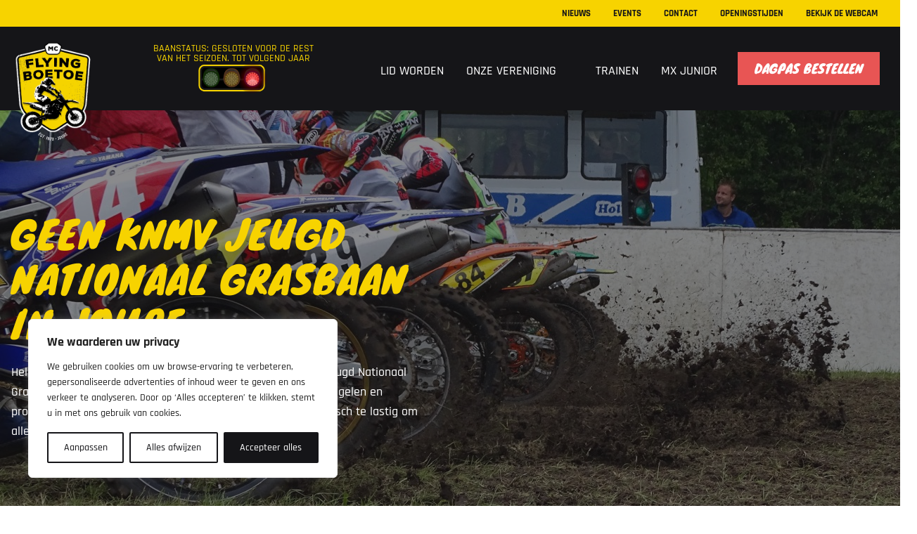

--- FILE ---
content_type: text/html; charset=UTF-8
request_url: https://www.flyingboetoe.nl/nieuws/geen-knmv-jeugd-nationaal-grasbaan-in-joure/
body_size: 21161
content:
<!doctype html>
<html class="no-js" lang="nl-NL">
    <head>
        <meta charset='UTF-8'>

        
		<meta http-equiv="X-UA-Compatible" content="IE=edge">

        
		<meta name="viewport" content="width=device-width, initial-scale=1.0">
        <meta class="foundation-mq">

        <link rel="profile" href="https://gmpg.org/xfn/11" />

        
        
        <!-- Global site tag (gtag.js) - Google Analytics -->
    <script async src="https://www.googletagmanager.com/gtag/js?id=UA-71271084-1"></script>
    <script>
      window.dataLayer = window.dataLayer || [];
      function gtag(){dataLayer.push(arguments);}
      gtag('js', new Date());

      gtag('config', "UA-71271084-1");
    </script>


        <meta name='robots' content='index, follow, max-image-preview:large, max-snippet:-1, max-video-preview:-1' />

	<!-- This site is optimized with the Yoast SEO plugin v26.3 - https://yoast.com/wordpress/plugins/seo/ -->
	<title>Geen KNMV Jeugd Nationaal Grasbaan in Joure - Flyingboetoe</title>
	<link rel="canonical" href="https://flyingboetoe.websiteomgeving.nl/niet-gecategoriseerd/geen-knmv-jeugd-nationaal-grasbaan-in-joure/" />
	<meta property="og:locale" content="nl_NL" />
	<meta property="og:type" content="article" />
	<meta property="og:title" content="Geen KNMV Jeugd Nationaal Grasbaan in Joure - Flyingboetoe" />
	<meta property="og:description" content="Helaas hebben we moeten beslissen om de geplande KNMV Jeugd Nationaal Grasbaan op 3 oktober te annuleren. In verband met de maatregelen en protocollen vanwege Corona is ook deze wedstrijd..." />
	<meta property="og:url" content="https://flyingboetoe.websiteomgeving.nl/niet-gecategoriseerd/geen-knmv-jeugd-nationaal-grasbaan-in-joure/" />
	<meta property="og:site_name" content="Flyingboetoe" />
	<meta property="article:published_time" content="2020-08-28T13:41:31+00:00" />
	<meta property="og:image" content="https://flyingboetoe.websiteomgeving.nl/wp-content/uploads/2022/09/DSC03896.jpeg" />
	<meta property="og:image:width" content="1280" />
	<meta property="og:image:height" content="764" />
	<meta property="og:image:type" content="image/jpeg" />
	<meta name="author" content="mediasoep" />
	<meta name="twitter:card" content="summary_large_image" />
	<meta name="twitter:label1" content="Geschreven door" />
	<meta name="twitter:data1" content="mediasoep" />
	<script type="application/ld+json" class="yoast-schema-graph">{"@context":"https://schema.org","@graph":[{"@type":"WebPage","@id":"https://flyingboetoe.websiteomgeving.nl/niet-gecategoriseerd/geen-knmv-jeugd-nationaal-grasbaan-in-joure/","url":"https://flyingboetoe.websiteomgeving.nl/niet-gecategoriseerd/geen-knmv-jeugd-nationaal-grasbaan-in-joure/","name":"Geen KNMV Jeugd Nationaal Grasbaan in Joure - Flyingboetoe","isPartOf":{"@id":"https://flyingboetoe.websiteomgeving.nl/#website"},"primaryImageOfPage":{"@id":"https://flyingboetoe.websiteomgeving.nl/niet-gecategoriseerd/geen-knmv-jeugd-nationaal-grasbaan-in-joure/#primaryimage"},"image":{"@id":"https://flyingboetoe.websiteomgeving.nl/niet-gecategoriseerd/geen-knmv-jeugd-nationaal-grasbaan-in-joure/#primaryimage"},"thumbnailUrl":"https://www.flyingboetoe.nl/wp-content/uploads/2022/09/DSC03896.jpeg","datePublished":"2020-08-28T13:41:31+00:00","author":{"@id":"https://flyingboetoe.websiteomgeving.nl/#/schema/person/d45d73398bdaed5bf3354455214af111"},"breadcrumb":{"@id":"https://flyingboetoe.websiteomgeving.nl/niet-gecategoriseerd/geen-knmv-jeugd-nationaal-grasbaan-in-joure/#breadcrumb"},"inLanguage":"nl-NL","potentialAction":[{"@type":"ReadAction","target":["https://flyingboetoe.websiteomgeving.nl/niet-gecategoriseerd/geen-knmv-jeugd-nationaal-grasbaan-in-joure/"]}]},{"@type":"ImageObject","inLanguage":"nl-NL","@id":"https://flyingboetoe.websiteomgeving.nl/niet-gecategoriseerd/geen-knmv-jeugd-nationaal-grasbaan-in-joure/#primaryimage","url":"https://www.flyingboetoe.nl/wp-content/uploads/2022/09/DSC03896.jpeg","contentUrl":"https://www.flyingboetoe.nl/wp-content/uploads/2022/09/DSC03896.jpeg","width":1280,"height":764},{"@type":"BreadcrumbList","@id":"https://flyingboetoe.websiteomgeving.nl/niet-gecategoriseerd/geen-knmv-jeugd-nationaal-grasbaan-in-joure/#breadcrumb","itemListElement":[{"@type":"ListItem","position":1,"name":"Home","item":"https://www.flyingboetoe.nl/"},{"@type":"ListItem","position":2,"name":"Geen KNMV Jeugd Nationaal Grasbaan in Joure"}]},{"@type":"WebSite","@id":"https://flyingboetoe.websiteomgeving.nl/#website","url":"https://flyingboetoe.websiteomgeving.nl/","name":"Flyingboetoe","description":"","potentialAction":[{"@type":"SearchAction","target":{"@type":"EntryPoint","urlTemplate":"https://flyingboetoe.websiteomgeving.nl/?s={search_term_string}"},"query-input":{"@type":"PropertyValueSpecification","valueRequired":true,"valueName":"search_term_string"}}],"inLanguage":"nl-NL"},{"@type":"Person","@id":"https://flyingboetoe.websiteomgeving.nl/#/schema/person/d45d73398bdaed5bf3354455214af111","name":"mediasoep","image":{"@type":"ImageObject","inLanguage":"nl-NL","@id":"https://flyingboetoe.websiteomgeving.nl/#/schema/person/image/","url":"https://secure.gravatar.com/avatar/edbf1909e124a34cae6a78c6b85988c179d965cfb80d2eb84341cd3cb5e09f8f?s=96&d=mm&r=g","contentUrl":"https://secure.gravatar.com/avatar/edbf1909e124a34cae6a78c6b85988c179d965cfb80d2eb84341cd3cb5e09f8f?s=96&d=mm&r=g","caption":"mediasoep"},"sameAs":["https://www.flyingboetoe.nl"],"url":"https://www.flyingboetoe.nl/author/mediasoep/"}]}</script>
	<!-- / Yoast SEO plugin. -->


<link rel="alternate" type="text/calendar" title="Flyingboetoe &raquo; iCal Feed" href="https://www.flyingboetoe.nl/events/?ical=1" />
<link rel="alternate" title="oEmbed (JSON)" type="application/json+oembed" href="https://www.flyingboetoe.nl/wp-json/oembed/1.0/embed?url=https%3A%2F%2Fwww.flyingboetoe.nl%2Fnieuws%2Fgeen-knmv-jeugd-nationaal-grasbaan-in-joure%2F" />
<link rel="alternate" title="oEmbed (XML)" type="text/xml+oembed" href="https://www.flyingboetoe.nl/wp-json/oembed/1.0/embed?url=https%3A%2F%2Fwww.flyingboetoe.nl%2Fnieuws%2Fgeen-knmv-jeugd-nationaal-grasbaan-in-joure%2F&#038;format=xml" />
<style id='wp-img-auto-sizes-contain-inline-css' type='text/css'>
img:is([sizes=auto i],[sizes^="auto," i]){contain-intrinsic-size:3000px 1500px}
/*# sourceURL=wp-img-auto-sizes-contain-inline-css */
</style>
<style id='ms-container-style-inline-css' type='text/css'>
.wp-block-ms-container{position:relative}.has-background-opacity-0:before,.ms-container--background-opacity-0:before{opacity:0}.has-background-opacity-1:before,.ms-container--background-opacity-1:before{opacity:.1}.has-background-opacity-2:before,.ms-container--background-opacity-2:before{opacity:.2}.has-background-opacity-3:before,.ms-container--background-opacity-3:before{opacity:.3}.has-background-opacity-4:before,.ms-container--background-opacity-4:before{opacity:.4}.has-background-opacity-5:before,.ms-container--background-opacity-5:before{opacity:.5}.has-background-opacity-6:before,.ms-container--background-opacity-6:before{opacity:.6}.has-background-opacity-7:before,.ms-container--background-opacity-7:before{opacity:.7}.has-background-opacity-8:before,.ms-container--background-opacity-8:before{opacity:.8}.has-background-opacity-9:before,.ms-container--background-opacity-9:before{opacity:.9}.has-background-opacity-10:before,.ms-container--background-opacity-10:before{opacity:1}.ms-container--background>*,.wp-block-ms-container.has-background>*{position:relative;z-index:3}.ms-container--background:before,.wp-block-ms-container.has-background:before{bottom:0;content:"";left:0;position:absolute;right:0;top:0;z-index:2}.ms-container--background>video,.wp-block-ms-container.has-background>video{height:auto;left:50%;-o-object-fit:cover;object-fit:cover;position:absolute;top:50%;transform:translate(-50%,-50%);width:100%;z-index:1}.has-height-full,.has-height-half,.ms-container--height-full,.ms-container--height-half{display:flex;flex-direction:column;height:50vh;justify-content:center;min-height:50vh}.has-height-full,.ms-container--height-full{height:100vh;min-height:100vh}.has-background-color-opacity-0:before,.has-background-image-opacity-0:before,.ms-container--background-color-opacity-0:before,.ms-container--background-image-opacity-0:before{opacity:0}.has-background-color-opacity-1:before,.has-background-image-opacity-1:before,.ms-container--background-color-opacity-1:before,.ms-container--background-image-opacity-1:before{opacity:.1}.has-background-color-opacity-2:before,.has-background-image-opacity-2:before,.ms-container--background-color-opacity-2:before,.ms-container--background-image-opacity-2:before{opacity:.2}.has-background-color-opacity-3:before,.has-background-image-opacity-3:before,.ms-container--background-color-opacity-3:before,.ms-container--background-image-opacity-3:before{opacity:.3}.has-background-color-opacity-4:before,.has-background-image-opacity-4:before,.ms-container--background-color-opacity-4:before,.ms-container--background-image-opacity-4:before{opacity:.4}.has-background-color-opacity-5:before,.has-background-image-opacity-5:before,.ms-container--background-color-opacity-5:before,.ms-container--background-image-opacity-5:before{opacity:.5}.has-background-color-opacity-6:before,.has-background-image-opacity-6:before,.ms-container--background-color-opacity-6:before,.ms-container--background-image-opacity-6:before{opacity:.6}.has-background-color-opacity-7:before,.has-background-image-opacity-7:before,.ms-container--background-color-opacity-7:before,.ms-container--background-image-opacity-7:before{opacity:.7}.has-background-color-opacity-8:before,.has-background-image-opacity-8:before,.ms-container--background-color-opacity-8:before,.ms-container--background-image-opacity-8:before{opacity:.8}.has-background-color-opacity-9:before,.has-background-image-opacity-9:before,.ms-container--background-color-opacity-9:before,.ms-container--background-image-opacity-9:before{opacity:.9}.has-background-color-opacity-10:before,.has-background-image-opacity-10:before,.ms-container--background-color-opacity-10:before,.ms-container--background-image-opacity-10:before{opacity:1}.has-background-image,.ms-container--background-image{background-repeat:no-repeat;background-size:cover}.has-background-color>*,.has-background-image>*,.ms-container--background-color>*,.ms-container--background-image>*{position:relative;z-index:2}.has-background-color:before,.has-background-image:before,.ms-container--background-color:before,.ms-container--background-image:before{bottom:0;content:"";left:0;position:absolute;right:0;top:0;z-index:1}.has-background-video,.ms-container--background-video{overflow:hidden}

/*# sourceURL=https://www.flyingboetoe.nl/wp-content/plugins/wp-soup-framework/assets/blocks/build/blocks/container/style-index.css */
</style>
<style id='wp-block-paragraph-inline-css' type='text/css'>
.is-small-text{font-size:.875em}.is-regular-text{font-size:1em}.is-large-text{font-size:2.25em}.is-larger-text{font-size:3em}.has-drop-cap:not(:focus):first-letter{float:left;font-size:8.4em;font-style:normal;font-weight:100;line-height:.68;margin:.05em .1em 0 0;text-transform:uppercase}body.rtl .has-drop-cap:not(:focus):first-letter{float:none;margin-left:.1em}p.has-drop-cap.has-background{overflow:hidden}:root :where(p.has-background){padding:1.25em 2.375em}:where(p.has-text-color:not(.has-link-color)) a{color:inherit}p.has-text-align-left[style*="writing-mode:vertical-lr"],p.has-text-align-right[style*="writing-mode:vertical-rl"]{rotate:180deg}
/*# sourceURL=https://www.flyingboetoe.nl/wp-content/plugins/gutenberg/build/styles/block-library/paragraph/style.css */
</style>
<link rel='stylesheet' href='https://www.flyingboetoe.nl/wp-content/plugins/events-calendar-pro/build/css/tribe-events-pro-mini-calendar-block.css?ver=7.7.10' type='text/css' media='all' />
<link rel='stylesheet' href='https://www.flyingboetoe.nl/wp-content/plugins/gutenberg/build/styles/block-library/style.css?ver=22.0.0' type='text/css' media='all' />
<style id='wp-block-image-inline-css' type='text/css'>
.wp-block-image>a,.wp-block-image>figure>a{display:inline-block}.wp-block-image img{box-sizing:border-box;height:auto;max-width:100%;vertical-align:bottom}@media not (prefers-reduced-motion){.wp-block-image img.hide{visibility:hidden}.wp-block-image img.show{animation:show-content-image .4s}}.wp-block-image[style*=border-radius] img,.wp-block-image[style*=border-radius]>a{border-radius:inherit}.wp-block-image.has-custom-border img{box-sizing:border-box}.wp-block-image.aligncenter{text-align:center}.wp-block-image.alignfull>a,.wp-block-image.alignwide>a{width:100%}.wp-block-image.alignfull img,.wp-block-image.alignwide img{height:auto;width:100%}.wp-block-image .aligncenter,.wp-block-image .alignleft,.wp-block-image .alignright,.wp-block-image.aligncenter,.wp-block-image.alignleft,.wp-block-image.alignright{display:table}.wp-block-image .aligncenter>figcaption,.wp-block-image .alignleft>figcaption,.wp-block-image .alignright>figcaption,.wp-block-image.aligncenter>figcaption,.wp-block-image.alignleft>figcaption,.wp-block-image.alignright>figcaption{caption-side:bottom;display:table-caption}.wp-block-image .alignleft{float:left;margin:.5em 1em .5em 0}.wp-block-image .alignright{float:right;margin:.5em 0 .5em 1em}.wp-block-image .aligncenter{margin-left:auto;margin-right:auto}.wp-block-image :where(figcaption){margin-bottom:1em;margin-top:.5em}.wp-block-image.is-style-circle-mask img{border-radius:9999px}@supports ((-webkit-mask-image:none) or (mask-image:none)) or (-webkit-mask-image:none){.wp-block-image.is-style-circle-mask img{border-radius:0;-webkit-mask-image:url('data:image/svg+xml;utf8,<svg viewBox="0 0 100 100" xmlns="http://www.w3.org/2000/svg"><circle cx="50" cy="50" r="50"/></svg>');mask-image:url('data:image/svg+xml;utf8,<svg viewBox="0 0 100 100" xmlns="http://www.w3.org/2000/svg"><circle cx="50" cy="50" r="50"/></svg>');mask-mode:alpha;-webkit-mask-position:center;mask-position:center;-webkit-mask-repeat:no-repeat;mask-repeat:no-repeat;-webkit-mask-size:contain;mask-size:contain}}:root :where(.wp-block-image.is-style-rounded img,.wp-block-image .is-style-rounded img){border-radius:9999px}.wp-block-image figure{margin:0}.wp-lightbox-container{display:flex;flex-direction:column;position:relative}.wp-lightbox-container img{cursor:zoom-in}.wp-lightbox-container img:hover+button{opacity:1}.wp-lightbox-container button{align-items:center;backdrop-filter:blur(16px) saturate(180%);background-color:#5a5a5a40;border:none;border-radius:4px;cursor:zoom-in;display:flex;height:20px;justify-content:center;opacity:0;padding:0;position:absolute;right:16px;text-align:center;top:16px;width:20px;z-index:100}@media not (prefers-reduced-motion){.wp-lightbox-container button{transition:opacity .2s ease}}.wp-lightbox-container button:focus-visible{outline:3px auto #5a5a5a40;outline:3px auto -webkit-focus-ring-color;outline-offset:3px}.wp-lightbox-container button:hover{cursor:pointer;opacity:1}.wp-lightbox-container button:focus{opacity:1}.wp-lightbox-container button:focus,.wp-lightbox-container button:hover,.wp-lightbox-container button:not(:hover):not(:active):not(.has-background){background-color:#5a5a5a40;border:none}.wp-lightbox-overlay{box-sizing:border-box;cursor:zoom-out;height:100vh;left:0;overflow:hidden;position:fixed;top:0;visibility:hidden;width:100%;z-index:100000}.wp-lightbox-overlay .close-button{align-items:center;cursor:pointer;display:flex;justify-content:center;min-height:40px;min-width:40px;padding:0;position:absolute;right:calc(env(safe-area-inset-right) + 16px);top:calc(env(safe-area-inset-top) + 16px);z-index:5000000}.wp-lightbox-overlay .close-button:focus,.wp-lightbox-overlay .close-button:hover,.wp-lightbox-overlay .close-button:not(:hover):not(:active):not(.has-background){background:none;border:none}.wp-lightbox-overlay .lightbox-image-container{height:var(--wp--lightbox-container-height);left:50%;overflow:hidden;position:absolute;top:50%;transform:translate(-50%,-50%);transform-origin:top left;width:var(--wp--lightbox-container-width);z-index:9999999999}.wp-lightbox-overlay .wp-block-image{align-items:center;box-sizing:border-box;display:flex;height:100%;justify-content:center;margin:0;position:relative;transform-origin:0 0;width:100%;z-index:3000000}.wp-lightbox-overlay .wp-block-image img{height:var(--wp--lightbox-image-height);min-height:var(--wp--lightbox-image-height);min-width:var(--wp--lightbox-image-width);width:var(--wp--lightbox-image-width)}.wp-lightbox-overlay .wp-block-image figcaption{display:none}.wp-lightbox-overlay button{background:none;border:none}.wp-lightbox-overlay .scrim{background-color:#fff;height:100%;opacity:.9;position:absolute;width:100%;z-index:2000000}.wp-lightbox-overlay.active{visibility:visible}@media not (prefers-reduced-motion){.wp-lightbox-overlay.active{animation:turn-on-visibility .25s both}.wp-lightbox-overlay.active img{animation:turn-on-visibility .35s both}.wp-lightbox-overlay.show-closing-animation:not(.active){animation:turn-off-visibility .35s both}.wp-lightbox-overlay.show-closing-animation:not(.active) img{animation:turn-off-visibility .25s both}.wp-lightbox-overlay.zoom.active{animation:none;opacity:1;visibility:visible}.wp-lightbox-overlay.zoom.active .lightbox-image-container{animation:lightbox-zoom-in .4s}.wp-lightbox-overlay.zoom.active .lightbox-image-container img{animation:none}.wp-lightbox-overlay.zoom.active .scrim{animation:turn-on-visibility .4s forwards}.wp-lightbox-overlay.zoom.show-closing-animation:not(.active){animation:none}.wp-lightbox-overlay.zoom.show-closing-animation:not(.active) .lightbox-image-container{animation:lightbox-zoom-out .4s}.wp-lightbox-overlay.zoom.show-closing-animation:not(.active) .lightbox-image-container img{animation:none}.wp-lightbox-overlay.zoom.show-closing-animation:not(.active) .scrim{animation:turn-off-visibility .4s forwards}}@keyframes show-content-image{0%{visibility:hidden}99%{visibility:hidden}to{visibility:visible}}@keyframes turn-on-visibility{0%{opacity:0}to{opacity:1}}@keyframes turn-off-visibility{0%{opacity:1;visibility:visible}99%{opacity:0;visibility:visible}to{opacity:0;visibility:hidden}}@keyframes lightbox-zoom-in{0%{transform:translate(calc((-100vw + var(--wp--lightbox-scrollbar-width))/2 + var(--wp--lightbox-initial-left-position)),calc(-50vh + var(--wp--lightbox-initial-top-position))) scale(var(--wp--lightbox-scale))}to{transform:translate(-50%,-50%) scale(1)}}@keyframes lightbox-zoom-out{0%{transform:translate(-50%,-50%) scale(1);visibility:visible}99%{visibility:visible}to{transform:translate(calc((-100vw + var(--wp--lightbox-scrollbar-width))/2 + var(--wp--lightbox-initial-left-position)),calc(-50vh + var(--wp--lightbox-initial-top-position))) scale(var(--wp--lightbox-scale));visibility:hidden}}
/*# sourceURL=https://www.flyingboetoe.nl/wp-content/plugins/gutenberg/build/styles/block-library/image/style.css */
</style>
<style id='wp-block-image-theme-inline-css' type='text/css'>
:root :where(.wp-block-image figcaption){color:#555;font-size:13px;text-align:center}.is-dark-theme :root :where(.wp-block-image figcaption){color:#ffffffa6}.wp-block-image{margin:0 0 1em}
/*# sourceURL=https://www.flyingboetoe.nl/wp-content/plugins/gutenberg/build/styles/block-library/image/theme.css */
</style>
<style id='global-styles-inline-css' type='text/css'>
:root{--wp--preset--aspect-ratio--square: 1;--wp--preset--aspect-ratio--4-3: 4/3;--wp--preset--aspect-ratio--3-4: 3/4;--wp--preset--aspect-ratio--3-2: 3/2;--wp--preset--aspect-ratio--2-3: 2/3;--wp--preset--aspect-ratio--16-9: 16/9;--wp--preset--aspect-ratio--9-16: 9/16;--wp--preset--color--black: #0d2833;--wp--preset--color--cyan-bluish-gray: #abb8c3;--wp--preset--color--white: #ffffff;--wp--preset--color--pale-pink: #f78da7;--wp--preset--color--vivid-red: #cf2e2e;--wp--preset--color--luminous-vivid-orange: #ff6900;--wp--preset--color--luminous-vivid-amber: #fcb900;--wp--preset--color--light-green-cyan: #7bdcb5;--wp--preset--color--vivid-green-cyan: #00d084;--wp--preset--color--pale-cyan-blue: #8ed1fc;--wp--preset--color--vivid-cyan-blue: #0693e3;--wp--preset--color--vivid-purple: #9b51e0;--wp--preset--color--primary: #245266;--wp--preset--color--secondary: #2d8bb3;--wp--preset--color--success: #3adb76;--wp--preset--color--warning: #ffae00;--wp--preset--color--alert: #cc4b37;--wp--preset--color--cta: #f28b15;--wp--preset--color--info: #17a2b8;--wp--preset--color--light-gray: #f1f5f9;--wp--preset--color--medium-gray: #5e626e;--wp--preset--color--dark-gray: #424242;--wp--preset--gradient--vivid-cyan-blue-to-vivid-purple: linear-gradient(135deg,rgb(6,147,227) 0%,rgb(155,81,224) 100%);--wp--preset--gradient--light-green-cyan-to-vivid-green-cyan: linear-gradient(135deg,rgb(122,220,180) 0%,rgb(0,208,130) 100%);--wp--preset--gradient--luminous-vivid-amber-to-luminous-vivid-orange: linear-gradient(135deg,rgb(252,185,0) 0%,rgb(255,105,0) 100%);--wp--preset--gradient--luminous-vivid-orange-to-vivid-red: linear-gradient(135deg,rgb(255,105,0) 0%,rgb(207,46,46) 100%);--wp--preset--gradient--very-light-gray-to-cyan-bluish-gray: linear-gradient(135deg,rgb(238,238,238) 0%,rgb(169,184,195) 100%);--wp--preset--gradient--cool-to-warm-spectrum: linear-gradient(135deg,rgb(74,234,220) 0%,rgb(151,120,209) 20%,rgb(207,42,186) 40%,rgb(238,44,130) 60%,rgb(251,105,98) 80%,rgb(254,248,76) 100%);--wp--preset--gradient--blush-light-purple: linear-gradient(135deg,rgb(255,206,236) 0%,rgb(152,150,240) 100%);--wp--preset--gradient--blush-bordeaux: linear-gradient(135deg,rgb(254,205,165) 0%,rgb(254,45,45) 50%,rgb(107,0,62) 100%);--wp--preset--gradient--luminous-dusk: linear-gradient(135deg,rgb(255,203,112) 0%,rgb(199,81,192) 50%,rgb(65,88,208) 100%);--wp--preset--gradient--pale-ocean: linear-gradient(135deg,rgb(255,245,203) 0%,rgb(182,227,212) 50%,rgb(51,167,181) 100%);--wp--preset--gradient--electric-grass: linear-gradient(135deg,rgb(202,248,128) 0%,rgb(113,206,126) 100%);--wp--preset--gradient--midnight: linear-gradient(135deg,rgb(2,3,129) 0%,rgb(40,116,252) 100%);--wp--preset--font-size--small: 13px;--wp--preset--font-size--medium: 20px;--wp--preset--font-size--large: 36px;--wp--preset--font-size--x-large: 42px;--wp--preset--spacing--20: 0.44rem;--wp--preset--spacing--30: 0.67rem;--wp--preset--spacing--40: 1rem;--wp--preset--spacing--50: 1.5rem;--wp--preset--spacing--60: 2.25rem;--wp--preset--spacing--70: 3.38rem;--wp--preset--spacing--80: 5.06rem;--wp--preset--shadow--natural: 6px 6px 9px rgba(0, 0, 0, 0.2);--wp--preset--shadow--deep: 12px 12px 50px rgba(0, 0, 0, 0.4);--wp--preset--shadow--sharp: 6px 6px 0px rgba(0, 0, 0, 0.2);--wp--preset--shadow--outlined: 6px 6px 0px -3px rgb(255, 255, 255), 6px 6px rgb(0, 0, 0);--wp--preset--shadow--crisp: 6px 6px 0px rgb(0, 0, 0);}:where(.is-layout-flex){gap: 0.5em;}:where(.is-layout-grid){gap: 0.5em;}body .is-layout-flex{display: flex;}.is-layout-flex{flex-wrap: wrap;align-items: center;}.is-layout-flex > :is(*, div){margin: 0;}body .is-layout-grid{display: grid;}.is-layout-grid > :is(*, div){margin: 0;}:where(.wp-block-columns.is-layout-flex){gap: 2em;}:where(.wp-block-columns.is-layout-grid){gap: 2em;}:where(.wp-block-post-template.is-layout-flex){gap: 1.25em;}:where(.wp-block-post-template.is-layout-grid){gap: 1.25em;}.has-black-color{color: var(--wp--preset--color--black) !important;}.has-cyan-bluish-gray-color{color: var(--wp--preset--color--cyan-bluish-gray) !important;}.has-white-color{color: var(--wp--preset--color--white) !important;}.has-pale-pink-color{color: var(--wp--preset--color--pale-pink) !important;}.has-vivid-red-color{color: var(--wp--preset--color--vivid-red) !important;}.has-luminous-vivid-orange-color{color: var(--wp--preset--color--luminous-vivid-orange) !important;}.has-luminous-vivid-amber-color{color: var(--wp--preset--color--luminous-vivid-amber) !important;}.has-light-green-cyan-color{color: var(--wp--preset--color--light-green-cyan) !important;}.has-vivid-green-cyan-color{color: var(--wp--preset--color--vivid-green-cyan) !important;}.has-pale-cyan-blue-color{color: var(--wp--preset--color--pale-cyan-blue) !important;}.has-vivid-cyan-blue-color{color: var(--wp--preset--color--vivid-cyan-blue) !important;}.has-vivid-purple-color{color: var(--wp--preset--color--vivid-purple) !important;}.has-black-background-color{background-color: var(--wp--preset--color--black) !important;}.has-cyan-bluish-gray-background-color{background-color: var(--wp--preset--color--cyan-bluish-gray) !important;}.has-white-background-color{background-color: var(--wp--preset--color--white) !important;}.has-pale-pink-background-color{background-color: var(--wp--preset--color--pale-pink) !important;}.has-vivid-red-background-color{background-color: var(--wp--preset--color--vivid-red) !important;}.has-luminous-vivid-orange-background-color{background-color: var(--wp--preset--color--luminous-vivid-orange) !important;}.has-luminous-vivid-amber-background-color{background-color: var(--wp--preset--color--luminous-vivid-amber) !important;}.has-light-green-cyan-background-color{background-color: var(--wp--preset--color--light-green-cyan) !important;}.has-vivid-green-cyan-background-color{background-color: var(--wp--preset--color--vivid-green-cyan) !important;}.has-pale-cyan-blue-background-color{background-color: var(--wp--preset--color--pale-cyan-blue) !important;}.has-vivid-cyan-blue-background-color{background-color: var(--wp--preset--color--vivid-cyan-blue) !important;}.has-vivid-purple-background-color{background-color: var(--wp--preset--color--vivid-purple) !important;}.has-black-border-color{border-color: var(--wp--preset--color--black) !important;}.has-cyan-bluish-gray-border-color{border-color: var(--wp--preset--color--cyan-bluish-gray) !important;}.has-white-border-color{border-color: var(--wp--preset--color--white) !important;}.has-pale-pink-border-color{border-color: var(--wp--preset--color--pale-pink) !important;}.has-vivid-red-border-color{border-color: var(--wp--preset--color--vivid-red) !important;}.has-luminous-vivid-orange-border-color{border-color: var(--wp--preset--color--luminous-vivid-orange) !important;}.has-luminous-vivid-amber-border-color{border-color: var(--wp--preset--color--luminous-vivid-amber) !important;}.has-light-green-cyan-border-color{border-color: var(--wp--preset--color--light-green-cyan) !important;}.has-vivid-green-cyan-border-color{border-color: var(--wp--preset--color--vivid-green-cyan) !important;}.has-pale-cyan-blue-border-color{border-color: var(--wp--preset--color--pale-cyan-blue) !important;}.has-vivid-cyan-blue-border-color{border-color: var(--wp--preset--color--vivid-cyan-blue) !important;}.has-vivid-purple-border-color{border-color: var(--wp--preset--color--vivid-purple) !important;}.has-vivid-cyan-blue-to-vivid-purple-gradient-background{background: var(--wp--preset--gradient--vivid-cyan-blue-to-vivid-purple) !important;}.has-light-green-cyan-to-vivid-green-cyan-gradient-background{background: var(--wp--preset--gradient--light-green-cyan-to-vivid-green-cyan) !important;}.has-luminous-vivid-amber-to-luminous-vivid-orange-gradient-background{background: var(--wp--preset--gradient--luminous-vivid-amber-to-luminous-vivid-orange) !important;}.has-luminous-vivid-orange-to-vivid-red-gradient-background{background: var(--wp--preset--gradient--luminous-vivid-orange-to-vivid-red) !important;}.has-very-light-gray-to-cyan-bluish-gray-gradient-background{background: var(--wp--preset--gradient--very-light-gray-to-cyan-bluish-gray) !important;}.has-cool-to-warm-spectrum-gradient-background{background: var(--wp--preset--gradient--cool-to-warm-spectrum) !important;}.has-blush-light-purple-gradient-background{background: var(--wp--preset--gradient--blush-light-purple) !important;}.has-blush-bordeaux-gradient-background{background: var(--wp--preset--gradient--blush-bordeaux) !important;}.has-luminous-dusk-gradient-background{background: var(--wp--preset--gradient--luminous-dusk) !important;}.has-pale-ocean-gradient-background{background: var(--wp--preset--gradient--pale-ocean) !important;}.has-electric-grass-gradient-background{background: var(--wp--preset--gradient--electric-grass) !important;}.has-midnight-gradient-background{background: var(--wp--preset--gradient--midnight) !important;}.has-small-font-size{font-size: var(--wp--preset--font-size--small) !important;}.has-medium-font-size{font-size: var(--wp--preset--font-size--medium) !important;}.has-large-font-size{font-size: var(--wp--preset--font-size--large) !important;}.has-x-large-font-size{font-size: var(--wp--preset--font-size--x-large) !important;}
/*# sourceURL=global-styles-inline-css */
</style>

<style id='classic-theme-styles-inline-css' type='text/css'>
/*! This file is auto-generated */
.wp-block-button__link{color:#fff;background-color:#32373c;border-radius:9999px;box-shadow:none;text-decoration:none;padding:calc(.667em + 2px) calc(1.333em + 2px);font-size:1.125em}.wp-block-file__button{background:#32373c;color:#fff;text-decoration:none}
/*# sourceURL=/wp-includes/css/classic-themes.min.css */
</style>
<link rel='stylesheet' href='https://www.flyingboetoe.nl/wp-content/plugins/cache-control-by-cacholong/css/cacholong-cache-control.css?ver=1668509035' type='text/css' media='all' />
<link rel='stylesheet' href='https://www.flyingboetoe.nl/wp-content/storage/dist/css/site/flying-boetoe.css' type='text/css' media='all' />
<link rel="https://api.w.org/" href="https://www.flyingboetoe.nl/wp-json/" /><link rel="alternate" title="JSON" type="application/json" href="https://www.flyingboetoe.nl/wp-json/wp/v2/posts/978" /><link rel='shortlink' href='https://www.flyingboetoe.nl/?p=978' />
<style id="cky-style-inline">[data-cky-tag]{visibility:hidden;}</style><meta name="tec-api-version" content="v1"><meta name="tec-api-origin" content="https://www.flyingboetoe.nl"><link rel="alternate" href="https://www.flyingboetoe.nl/wp-json/tribe/events/v1/" /><script type="text/javascript">
/* <![CDATA[ */
var themosis = {
ajaxurl: "https:\/\/www.flyingboetoe.nl\/wp-admin\/admin-ajax.php",
nonce: "e40a21f020",
};
/* ]]> */
</script><link rel="icon" href="https://www.flyingboetoe.nl/wp-content/uploads/2022/09/cropped-flying-boetoe_favicon-32x32.png" sizes="32x32" />
<link rel="icon" href="https://www.flyingboetoe.nl/wp-content/uploads/2022/09/cropped-flying-boetoe_favicon-192x192.png" sizes="192x192" />
<link rel="apple-touch-icon" href="https://www.flyingboetoe.nl/wp-content/uploads/2022/09/cropped-flying-boetoe_favicon-180x180.png" />
<meta name="msapplication-TileImage" content="https://www.flyingboetoe.nl/wp-content/uploads/2022/09/cropped-flying-boetoe_favicon-270x270.png" />
		<style type="text/css" id="wp-custom-css">
			.wp-block-gallery.has-nested-images {
  display: flex;
  flex-flow: row wrap;
}

.menu-item-stoplicht {
	display: flex;
	flex-direction: column;
	align-items: center;
	padding-left: 1rem;
	padding-right: 1rem;
}

.menu-item-stoplicht .text {
	color: #f7d300;
	text-transform: uppercase;
	font-weight: 500;
	line-height: 1;
	display: flex;
	gap: 4px;
	align-items: center;
}

.menu-item-stoplicht .text .has-tip {
	border: 0;
}

.menu-item-stoplicht .image {
	max-width: 100px;
	padding-right: 2px;
}

.tooltip {
	color: black;
	background-color: #f7d300;
	font-size: 1rem;
	padding: 0.5rem;
}

		</style>
		    </head>

    <body class="wp-singular post-template-default single single-post postid-978 single-format-standard wp-embed-responsive wp-theme-flying-boetoe tribe-no-js page-template-flying-boetoe">
                    <svg xmlns="http://www.w3.org/2000/svg" viewBox="0 0 0 0" width="0" height="0" focusable="false" role="none" style="visibility: hidden; position: absolute; left: -9999px; overflow: hidden;" ><defs><filter id="wp-duotone-dark-grayscale"><feColorMatrix color-interpolation-filters="sRGB" type="matrix" values=" .299 .587 .114 0 0 .299 .587 .114 0 0 .299 .587 .114 0 0 .299 .587 .114 0 0 " /><feComponentTransfer color-interpolation-filters="sRGB" ><feFuncR type="table" tableValues="0 0.49803921568627" /><feFuncG type="table" tableValues="0 0.49803921568627" /><feFuncB type="table" tableValues="0 0.49803921568627" /><feFuncA type="table" tableValues="1 1" /></feComponentTransfer><feComposite in2="SourceGraphic" operator="in" /></filter></defs></svg><svg xmlns="http://www.w3.org/2000/svg" viewBox="0 0 0 0" width="0" height="0" focusable="false" role="none" style="visibility: hidden; position: absolute; left: -9999px; overflow: hidden;" ><defs><filter id="wp-duotone-grayscale"><feColorMatrix color-interpolation-filters="sRGB" type="matrix" values=" .299 .587 .114 0 0 .299 .587 .114 0 0 .299 .587 .114 0 0 .299 .587 .114 0 0 " /><feComponentTransfer color-interpolation-filters="sRGB" ><feFuncR type="table" tableValues="0 1" /><feFuncG type="table" tableValues="0 1" /><feFuncB type="table" tableValues="0 1" /><feFuncA type="table" tableValues="1 1" /></feComponentTransfer><feComposite in2="SourceGraphic" operator="in" /></filter></defs></svg><svg xmlns="http://www.w3.org/2000/svg" viewBox="0 0 0 0" width="0" height="0" focusable="false" role="none" style="visibility: hidden; position: absolute; left: -9999px; overflow: hidden;" ><defs><filter id="wp-duotone-purple-yellow"><feColorMatrix color-interpolation-filters="sRGB" type="matrix" values=" .299 .587 .114 0 0 .299 .587 .114 0 0 .299 .587 .114 0 0 .299 .587 .114 0 0 " /><feComponentTransfer color-interpolation-filters="sRGB" ><feFuncR type="table" tableValues="0.54901960784314 0.98823529411765" /><feFuncG type="table" tableValues="0 1" /><feFuncB type="table" tableValues="0.71764705882353 0.25490196078431" /><feFuncA type="table" tableValues="1 1" /></feComponentTransfer><feComposite in2="SourceGraphic" operator="in" /></filter></defs></svg><svg xmlns="http://www.w3.org/2000/svg" viewBox="0 0 0 0" width="0" height="0" focusable="false" role="none" style="visibility: hidden; position: absolute; left: -9999px; overflow: hidden;" ><defs><filter id="wp-duotone-blue-red"><feColorMatrix color-interpolation-filters="sRGB" type="matrix" values=" .299 .587 .114 0 0 .299 .587 .114 0 0 .299 .587 .114 0 0 .299 .587 .114 0 0 " /><feComponentTransfer color-interpolation-filters="sRGB" ><feFuncR type="table" tableValues="0 1" /><feFuncG type="table" tableValues="0 0.27843137254902" /><feFuncB type="table" tableValues="0.5921568627451 0.27843137254902" /><feFuncA type="table" tableValues="1 1" /></feComponentTransfer><feComposite in2="SourceGraphic" operator="in" /></filter></defs></svg><svg xmlns="http://www.w3.org/2000/svg" viewBox="0 0 0 0" width="0" height="0" focusable="false" role="none" style="visibility: hidden; position: absolute; left: -9999px; overflow: hidden;" ><defs><filter id="wp-duotone-midnight"><feColorMatrix color-interpolation-filters="sRGB" type="matrix" values=" .299 .587 .114 0 0 .299 .587 .114 0 0 .299 .587 .114 0 0 .299 .587 .114 0 0 " /><feComponentTransfer color-interpolation-filters="sRGB" ><feFuncR type="table" tableValues="0 0" /><feFuncG type="table" tableValues="0 0.64705882352941" /><feFuncB type="table" tableValues="0 1" /><feFuncA type="table" tableValues="1 1" /></feComponentTransfer><feComposite in2="SourceGraphic" operator="in" /></filter></defs></svg><svg xmlns="http://www.w3.org/2000/svg" viewBox="0 0 0 0" width="0" height="0" focusable="false" role="none" style="visibility: hidden; position: absolute; left: -9999px; overflow: hidden;" ><defs><filter id="wp-duotone-magenta-yellow"><feColorMatrix color-interpolation-filters="sRGB" type="matrix" values=" .299 .587 .114 0 0 .299 .587 .114 0 0 .299 .587 .114 0 0 .299 .587 .114 0 0 " /><feComponentTransfer color-interpolation-filters="sRGB" ><feFuncR type="table" tableValues="0.78039215686275 1" /><feFuncG type="table" tableValues="0 0.94901960784314" /><feFuncB type="table" tableValues="0.35294117647059 0.47058823529412" /><feFuncA type="table" tableValues="1 1" /></feComponentTransfer><feComposite in2="SourceGraphic" operator="in" /></filter></defs></svg><svg xmlns="http://www.w3.org/2000/svg" viewBox="0 0 0 0" width="0" height="0" focusable="false" role="none" style="visibility: hidden; position: absolute; left: -9999px; overflow: hidden;" ><defs><filter id="wp-duotone-purple-green"><feColorMatrix color-interpolation-filters="sRGB" type="matrix" values=" .299 .587 .114 0 0 .299 .587 .114 0 0 .299 .587 .114 0 0 .299 .587 .114 0 0 " /><feComponentTransfer color-interpolation-filters="sRGB" ><feFuncR type="table" tableValues="0.65098039215686 0.40392156862745" /><feFuncG type="table" tableValues="0 1" /><feFuncB type="table" tableValues="0.44705882352941 0.4" /><feFuncA type="table" tableValues="1 1" /></feComponentTransfer><feComposite in2="SourceGraphic" operator="in" /></filter></defs></svg><svg xmlns="http://www.w3.org/2000/svg" viewBox="0 0 0 0" width="0" height="0" focusable="false" role="none" style="visibility: hidden; position: absolute; left: -9999px; overflow: hidden;" ><defs><filter id="wp-duotone-blue-orange"><feColorMatrix color-interpolation-filters="sRGB" type="matrix" values=" .299 .587 .114 0 0 .299 .587 .114 0 0 .299 .587 .114 0 0 .299 .587 .114 0 0 " /><feComponentTransfer color-interpolation-filters="sRGB" ><feFuncR type="table" tableValues="0.098039215686275 1" /><feFuncG type="table" tableValues="0 0.66274509803922" /><feFuncB type="table" tableValues="0.84705882352941 0.41960784313725" /><feFuncA type="table" tableValues="1 1" /></feComponentTransfer><feComposite in2="SourceGraphic" operator="in" /></filter></defs></svg>        
        <div id="page" class="site">
            
            <a class="show-for-sr" href="#content">Ga naar de inhoud</a>

            
            <header id="masthead" class="site-header">
                <div class="ms_thintopbar">
    <div class="container">
        <div class="wrapper">
            
            
            
            
                            <div class="menu-block hide-for-small-only">
                    <ul class="dropdown menu" data-dropdown-menu>
                                                
                                                    <li class="menu-item menu-item-0  show-for-large">
            <a href="https://www.flyingboetoe.nl/nieuws/" title="" target="">
                Nieuws
                            </a>

            
                    </li>
                <li class="menu-item menu-item-1  show-for-large">
            <a href="https://www.flyingboetoe.nl/events/" title="" target="">
                Events
                            </a>

            
                    </li>
                <li class="menu-item menu-item-2  show-for-large">
            <a href="https://www.flyingboetoe.nl/contact/" title="" target="">
                Contact
                            </a>

            
                    </li>
                <li class="menu-item menu-item-3  show-for-large">
            <a href="https://www.flyingboetoe.nl/openingstijden/" title="" target="">
                Openingstijden
                            </a>

            
                    </li>
                <li class="menu-item menu-item-4  show-for-large">
            <a href="https://webcam.flyingboetoe.nl/" title="" target="">
                Bekijk de webcam
                            </a>

            
                    </li>
                                                                            
                        
                        
                        
                        
                        
                        
                        
                                            </ul>
                </div>
            
            
            
            
            
                    </div>
    </div>
</div>

                    
        <div id="logo-menu" class="ms-menu ms_logo-menu" data-sticky-container>
    <div class="sticky" data-sticky data-top-anchor="logo-menu" data-btm-anchor="page:bottom" data-sticky-on="small" data-options="marginTop: 0; dynamicHeight: false;" style="width: 100%; z-index: 99;">
        <nav id="ms_logo-menu" class="navigation" aria-label="Logo and menu">
            <div class="wrapper">
                    <div class="baanstatus-block">
        <div class="baanstatus">
            <span class="text">Baanstatus
                                    <span data-tooltip tabindex="1" title="Gesloten voor de rest van het seizoen. Tot volgend jaar" data-position="bottom" data-alignment="center">
                        <span class="iconify icon-fw" data-icon="fas:info-circle"></span>
                    </span>
                            </span>
            <img class="image" src="https://www.flyingboetoe.nl/wp-content/storage/dist/images/rood.png">
        </div>
    </div>
                
                
                                    <div class="logo-block">
                        <a href="https://www.flyingboetoe.nl" target="_self" title="Flyingboetoe">
                                                            <img class="logo-image" alt="Site logo" src="https://www.flyingboetoe.nl/wp-content/uploads/2022/08/logo-flying-boetoe-02@2x-e1661843228501.png" width="279" height="360">
                            
                                                    </a>
                    </div>
                
                
                
                                                            <div class="toggle-block">
                            <button class="menu-mobile-toggle trigger-overlay" type="button">
                                                                    <span class="menu-title">Menu</span>
                                                                <span class="menu-icon" aria-label="Open menu"></span>
                            </button>
                        </div>
                                    
                
                                    <div id="ms_logo-menu--menu-desktop" class="menu-block">
                        <ul class="dropdown menu mainmenu" data-dropdown-menu>
                            
                                <li class="menu-item baanstatus">
        <span class="text">Baanstatus: Gesloten voor de rest van het seizoen. Tot volgend jaar           
                <!-- <span data-tooltip tabindex="1" title="" data-position="bottom" data-alignment="center">
                    <span class="iconify icon-fw" data-icon="fas:info-circle"></span>
                </span> -->
            
        </span>
        <img class="image" src="https://www.flyingboetoe.nl/wp-content/storage/dist/images/rood.png">
    </li>
                            <li class="menu-item menu-item-0 ">
            <a href="https://www.flyingboetoe.nl/" title="" target="">
                <iconify-icon class="iconify icon-fw icon-sm" icon="far:home"></iconify-icon>
                            </a>

            
                    </li>
                <li class="menu-item menu-item-1 ">
            <a href="https://www.flyingboetoe.nl/lid-worden/" title="" target="">
                Lid worden
                            </a>

            
                    </li>
                <li class="menu-item menu-item-2 has-submenu ">
            <a href="https://www.flyingboetoe.nl/onze-vereniging/" title="" target="">
                Onze vereniging
                                    <iconify-icon class="iconify icon-sm icon-fw" icon="fal:chevron-down"></iconify-icon>
                            </a>

            
                            <ul class="menu">
                    <li class="menu-item menu-item-0 is-submenu-item ">
            <a href="https://www.flyingboetoe.nl/onze-vereniging/historie/" title="" target="">
                Historie
                            </a>

            
                    </li>
                <li class="menu-item menu-item-1 is-submenu-item ">
            <a href="https://www.flyingboetoe.nl/onze-vereniging/vrijwilligers/" title="" target="">
                Vrijwilligers
                            </a>

            
                    </li>
                <li class="menu-item menu-item-2 is-submenu-item ">
            <a href="https://www.flyingboetoe.nl/onze-vereniging/de-boetoedrome/" title="" target="">
                Sportkantine
                            </a>

            
                    </li>
                <li class="menu-item menu-item-3 is-submenu-item ">
            <a href="https://www.flyingboetoe.nl/onze-vereniging/boetoe-van-het-jaar/" title="" target="">
                Boetoe van het jaar
                            </a>

            
                    </li>
                <li class="menu-item menu-item-4 is-submenu-item ">
            <a href="https://www.flyingboetoe.nl/onze-vereniging/downloads/" title="" target="">
                Downloads
                            </a>

            
                    </li>
                    </ul>
                    </li>
                <li class="menu-item menu-item-3 ">
            <a href="https://www.flyingboetoe.nl/trainen/" title="" target="">
                Trainen
                            </a>

            
                    </li>
                <li class="menu-item menu-item-4 ">
            <a href="https://www.flyingboetoe.nl/mx-junior/" title="" target="">
                MX Junior
                            </a>

            
                    </li>
                <li class="menu-item menu-item-5  cta">
            <a href="https://www.flyingboetoe.nl/dagpas-bestellen/" title="" target="">
                Dagpas bestellen
                            </a>

            
                    </li>
                                                        </ul>
                    </div>
                
                
                
                
                                            </div>
        </nav>
    </div>
</div>

                    
        <div id="top-bar-overlay" class="top-bar-overlay">
    
	<button class="close-button trigger-overlay" aria-label="Sluit menu" type="button">
		<span aria-hidden="true">&times;</span>
	</button>
    <nav id="ms_logo-menu-overlay-mobile" class="navigation" aria-label="Logo and menu with mobile overlay">
        <div class="wrapper">
            
            
                            <div class="logo-block">
                    <a href="https://www.flyingboetoe.nl" target="_self" title="Flyingboetoe">
                                                    <img class="logo-image logo-image-overlay animated delay-0" alt="Site logo" src="https://www.flyingboetoe.nl/wp-content/uploads/2022/08/logo-flying-boetoe-02@2x-e1661843228501.png" width="279" height="360">
                        
                                            </a>
                </div>
            
            
                            <div class="menu-block">
                    <ul class="vertical menu accordion-menu" data-responsive-menu="accordion" data-submenu-toggle="true">
                        
                                                <li class="menu-item menu-item-1420 animated delay-0 ">
        <a href="https://www.flyingboetoe.nl/" title="" target="">
            Home
        </a>

        
            </li>
    <li class="menu-item menu-item-1441 animated delay-1 ">
        <a href="https://www.flyingboetoe.nl/lid-worden/" title="" target="">
            Lid worden
        </a>

        
            </li>
    <li class="menu-item menu-item-1452 has-submenu animated delay-2 ">
        <a href="https://www.flyingboetoe.nl/onze-vereniging/" title="" target="">
            Onze vereniging
        </a>

        
                    <ul class="vertical menu nested" id="submenu3" data-toggler=".menu-visible">
                <li class="menu-item menu-item-3430 is-submenu-item animated delay-0 ">
        <a href="https://www.flyingboetoe.nl/onze-vereniging/historie/" title="" target="">
            Historie
        </a>

        
            </li>
    <li class="menu-item menu-item-11561 is-submenu-item animated delay-1 ">
        <a href="https://www.flyingboetoe.nl/onze-vereniging/vrijwilligers/" title="" target="">
            Vrijwilligers
        </a>

        
            </li>
    <li class="menu-item menu-item-11542 is-submenu-item animated delay-2 ">
        <a href="https://www.flyingboetoe.nl/onze-vereniging/de-boetoedrome/" title="" target="">
            Sportkantine
        </a>

        
            </li>
    <li class="menu-item menu-item-11533 is-submenu-item animated delay-3 ">
        <a href="https://www.flyingboetoe.nl/onze-vereniging/boetoe-van-het-jaar/" title="" target="">
            Boetoe van het jaar
        </a>

        
            </li>
    <li class="menu-item menu-item-11554 is-submenu-item animated delay-4 ">
        <a href="https://www.flyingboetoe.nl/onze-vereniging/downloads/" title="" target="">
            Downloads
        </a>

        
            </li>
            </ul>
            </li>
    <li class="menu-item menu-item-3423 animated delay-3 ">
        <a href="https://www.flyingboetoe.nl/mx-junior/" title="" target="">
            MX Junior
        </a>

        
            </li>
    <li class="menu-item menu-item-1484 animated delay-4 ">
        <a href="https://www.flyingboetoe.nl/trainen/" title="" target="">
            Trainen
        </a>

        
            </li>
    <li class="menu-item menu-item-1465 animated delay-5 ">
        <a href="https://www.flyingboetoe.nl/openingstijden/" title="" target="">
            Openingstijden
        </a>

        
            </li>
    <li class="menu-item menu-item-3406 animated delay-6 ">
        <a href="https://www.flyingboetoe.nl/events/" title="" target="">
            Events
        </a>

        
            </li>
    <li class="menu-item menu-item-3417 animated delay-7 ">
        <a href="https://www.flyingboetoe.nl/nieuws/" title="" target="">
            Nieuws
        </a>

        
            </li>
    <li class="menu-item menu-item-60898 animated delay-8 ">
        <a href="https://webcam.flyingboetoe.nl/" title="" target="">
            Webcam
        </a>

        
            </li>
    <li class="menu-item menu-item-3729 animated delay-9 ">
        <a href="https://www.flyingboetoe.nl/contact/" title="" target="">
            Contact
        </a>

        
            </li>
    <li class="menu-item menu-item-14310 animated delay-10 ">
        <a href="https://www.flyingboetoe.nl/dagpas-bestellen/" title="" target="">
            Dagpas bestellen
        </a>

        
            </li>
                                            </ul>
                </div>
            
            
            
            
            
                    </div>
    </nav>

    
    <div class="hide icon-arrow">
        <iconify-icon class="iconify icon-fw icon-sm" icon="fal:chevron-down"></iconify-icon>
    </div>
</div>

            
            </header>

            
            <div id="content" class="site-content">
                <div class="post-content">
                    
                                            <article class="blog p-b-4" id="post-978" class="article-block post-978 post type-post status-publish format-standard has-post-thumbnail hentry category-nieuws entry">
    
        <style> .old-content .grid-x{justify-content: space-between;}.parent-container {background-color: #f2f2f2; clear: both; position: relative;}.recent-posts{background: #fff; padding: 2rem;}.recent-posts li{ margin-bottom: 0.5rem;list-style: none;border-bottom: 1px solid #0000000F;} .old-content {padding-right: 1rem;padding-left: 1rem;max-width: 80rem;margin-left: auto;margin-right: auto;width: 100%;}</style>
    <div id="ms-container-old-post-header" class="wp-block-ms-container alignfull has-background has-background-image has-background-opacity-5 has-height-normal" style="background-image:url(https://www.flyingboetoe.nl/wp-content/uploads/2022/09/DSC03896.jpeg);background-position:50% 50%;background-size:cover;background-repeat:no-repeat">
   <div class="ms-container--wrapper alignnormal">
      <div class="wp-block-columns">
         <div class="wp-block-column" style="flex-basis:50%">
            <h1 class="has-text-color" style="color:#f7d300">Geen KNMV Jeugd Nationaal Grasbaan in Joure</h1>
            <p class="has-white-color has-text-color">
               Helaas hebben we moeten beslissen om de geplande KNMV Jeugd Nationaal Grasbaan op 3 oktober te annuleren. In verband met de maatregelen en protocollen vanwege Corona is ook deze wedstrijd organisatorisch te lastig om alles...</p>
         </div>
      </div>
   </div>
   <style>#ms-container-old-post-header.has-background:before{background-color:#151518}@media screen and (max-width:39.9375em){#ms-container-old-post-header{padding-top:4rem;padding-bottom:4rem}}@media screen and (min-width:40em) and (max-width:63.9375em){#ms-container-old-post-header{padding-top:8rem;padding-bottom:8rem}}@media screen and (min-width:64em){#ms-container-old-post-header{padding-top:8rem;padding-bottom:8rem}}</style>
</div>
<div id="ms-container-70c3848" class="wp-block-ms-container stripe alignfull has-background has-background-image has-background-opacity-5 has-height-normal forground" style="background-image:url(https://flyingboetoe.websiteomgeving.nl/content/uploads/2022/09/Group-3497.svg);background-position:50% 50%;background-size:cover;background-repeat:no-repeat">
   <div class="ms-container--wrapper alignnormal"></div>
   <style>#ms-container-70c3848.has-background:before{background-color:transparent}@media screen and (max-width:39.9375em){#ms-container-old-svg{margin-top:-5rem;padding-top:5rem;padding-bottom:2.5rem}}@media screen and (min-width:40em) and (max-width:63.9375em){#ms-container-old-svg{margin-top:-9rem;padding-top:10rem;padding-bottom:5rem}}@media screen and (min-width:64em){#ms-container-70c3848{margin-top:-9rem;padding-top:10rem;padding-bottom:5rem}}</style>
</div>        <div class="parent-container">
            <div class="old-content">
                <div class="breadcrumbs-grid">
    <div class="breadcrumbs-cell">
        <ul id="breadcrumbs" class="breadcrumbs" itemscope itemtype="http://schema.org/BreadcrumbList"><li itemprop="itemListElement" itemscope itemtype="http://schema.org/ListItem"><a class="breadcrumbs__link" href="https://www.flyingboetoe.nl/" itemprop="item" title="Home"><span itemprop="name" style="display: none;">Home</span><iconify-icon class="iconify icon-fw" icon="far:home"></iconify-icon></a><meta itemprop="position" content="1" /></li><li  itemprop="itemListElement" itemscope itemtype="http://schema.org/ListItem"><a class="breadcrumbs__link" href="https://www.flyingboetoe.nl/nieuws/" itemprop="item" title="Categorie: Nieuws"><span itemprop="name">Nieuws</span></a><meta itemprop="position" content="2" /></li><li class="current" itemprop="itemListElement" itemscope itemtype="http://schema.org/ListItem"><span itemprop="name">Geen KNMV Jeugd Nationaal Grasbaan in Joure</span><meta itemprop="position" content="3" /></li></ul><!-- .breadcrumbs -->
    </div>
</div>
                <div class="grid-x grid-margin-x">
                    <div class="content cell medium-7 large-7 small-12">
                        <p>Helaas hebben we moeten beslissen om de geplande KNMV Jeugd Nationaal Grasbaan op 3 oktober te annuleren. In verband met de maatregelen en protocollen vanwege Corona is ook deze wedstrijd organisatorisch te lastig om alles gerealiseerd te krijgen. Daarom is de keuze gemaakt om de KNMV Jeugd Nationaal Grasbaan in Joure te annuleren.</p>

                    </div>
                    <div class="content cell medium-4 large-4 small-12">
                        <div class="recent-posts">
                            <ul>
                                <h4>Recent nieuws</h4>
                                                                                                            <li><a href="https://www.flyingboetoe.nl/nieuws/gezocht-vrijwilliger-website-beheer/">Gezocht: Vrijwilliger Website beheer <span style="display: block;">2026-01-20</span></a></li>
                                                                            <li><a href="https://www.flyingboetoe.nl/?p=10484">Nieuwjaarsborrel <span style="display: block;">2026-01-06</span></a></li>
                                                                            <li><a href="https://www.flyingboetoe.nl/nieuws/nieuwjaarsborrel-16-januari-2026/">Nieuwjaarsborrel 16 Januari 2026 <span style="display: block;">2026-01-06</span></a></li>
                                                                            <li><a href="https://www.flyingboetoe.nl/nieuws/in-memoriam-sipke-taconis/">In memoriam: Sipke Taconis <span style="display: block;">2025-11-27</span></a></li>
                                                                            <li><a href="https://www.flyingboetoe.nl/nieuws/clubcross-2025/">Clubcross 2025 <span style="display: block;">2025-09-09</span></a></li>
                                                                                                </ul>
                        </div>
                    </div>
                </div>
            </div>
        </div>
        
<div id="ms-container-96196db" class="wp-block-ms-container alignfull has-background has-background-image has-background-opacity-5 has-height-normal forground" style="background-image:url(https://www.flyingboetoe.nl/wp-content/uploads/2022/08/Group-3485.svg);background-position:50% 50%;background-size:cover;background-repeat:no-repeat"><div class="ms-container--wrapper alignnormal"></div><style>#ms-container-96196db.has-background:before {
	background-color: transparent;
}
 
@media screen and (max-width: 39.9375em) {
	#ms-container-96196db {
		margin-top: -5rem;
		padding-top: 5rem;
		padding-bottom: 2.5rem;

	}
}

@media screen and (min-width: 40em) and (max-width: 63.9375em) {
	#ms-container-96196db {
		margin-top: -10rem;
		padding-top: 10rem;
		padding-bottom: 5rem;

	}
}

@media screen and (min-width: 64em) {
	#ms-container-96196db {
		margin-top: -10rem;
		padding-top: 10rem;
		padding-bottom: 5rem;

	}
}</style></div>

        
<div id="ms-container-b0efba7" class="wp-block-ms-container alignfull has-height-normal"><div class="ms-container--wrapper alignnormal"><section id="block_630ddd727f9c8" class="ms_image-slider has-arrows-outside logo-slider">
            <style>@media screen and (max-width: 39.9375em){#block_630ddd727f9c8{margin-bottom:0.5rem;padding-top:1.25rem;padding-bottom:1.25rem;}}@media screen and (min-width: 40em) and (max-width: 63.9375em){#block_630ddd727f9c8{margin-bottom:1rem;padding-top:2.5rem;padding-bottom:2.5rem;}}@media screen and (min-width: 64em){#block_630ddd727f9c8{margin-bottom:1rem;padding-top:2.5rem;padding-bottom:2.5rem;}}</style>
        <div class="main-slider">
        
        <div class="swiper-container image-slider" data-slider-options="{&quot;loop&quot;:true,&quot;autoHeight&quot;:false,&quot;centeredSlides&quot;:true,&quot;slidesPerGroup&quot;:1,&quot;slidesPerView&quot;:1,&quot;loopedSlides&quot;:10,&quot;spaceBetween&quot;:10,&quot;breakpoints&quot;:{&quot;640&quot;:{&quot;slidesPerView&quot;:3,&quot;spaceBetween&quot;:20},&quot;1024&quot;:{&quot;loop&quot;:true,&quot;slidesPerView&quot;:5,&quot;spaceBetween&quot;:30}},&quot;navigation&quot;:{&quot;nextEl&quot;:&quot;.swiper-button-next&quot;,&quot;prevEl&quot;:&quot;.swiper-button-prev&quot;}}">
            
            <div class="swiper-wrapper align-middle">
                                                            <div class="swiper-slide">
                                                            <a target="_blank" href="https://bouwhuis.nu/">
                                                            <img fetchpriority="high" decoding="async" src="https://www.flyingboetoe.nl/wp-content/uploads/2022/09/Bouwhuis-logo-JPG.jpg" alt="Bouwhuis Logo 2012" width="591" height="354" />
                                                            </a>
                                                    </div>
                                                                                <div class="swiper-slide">
                                                            <a target="_blank" href="https://www.dotec.nl/en">
                                                            <img decoding="async" src="https://www.flyingboetoe.nl/wp-content/uploads/2022/09/dotec.nl_.png" alt="Dotec.nl " width="180" height="65" />
                                                            </a>
                                                    </div>
                                                                                <div class="swiper-slide">
                                                            <a target="_blank" href="https://www.autojourexl.nl/autojourexl/">
                                                            <img decoding="async" src="https://www.flyingboetoe.nl/wp-content/uploads/2022/09/AutojoureXL.png" alt="Autojourexl" width="220" height="56" />
                                                            </a>
                                                    </div>
                                                                                <div class="swiper-slide">
                                                            <a target="_blank" href="https://mediasoep.nl/">
                                                            <img loading="lazy" decoding="async" src="https://www.flyingboetoe.nl/wp-content/uploads/2022/09/logo-mediasoep.svg" alt="Logo Mediasoep" width="500" height="237" />
                                                            </a>
                                                    </div>
                                                                                <div class="swiper-slide">
                                                            <a target="_blank" href="https://spelt-afvalcontainer.nl/">
                                                            <img loading="lazy" decoding="async" src="https://www.flyingboetoe.nl/wp-content/uploads/2022/09/Spelt-container-transparant-klei.png" alt="Spelt Container Transparant Klei" width="1500" height="585" />
                                                            </a>
                                                    </div>
                                                                                <div class="swiper-slide">
                                                            <a target="_blank" href="https://www.verno.nl/">
                                                            <img loading="lazy" decoding="async" src="https://www.flyingboetoe.nl/wp-content/uploads/2022/09/verno000.png" alt="Verno000" width="180" height="95" />
                                                            </a>
                                                    </div>
                                                                                <div class="swiper-slide">
                                                            <a target="_blank" href="https://bakkerijhallema.nl/">
                                                            <img loading="lazy" decoding="async" src="https://www.flyingboetoe.nl/wp-content/uploads/2022/09/hallema.png" alt="Hallema" width="336" height="120" />
                                                            </a>
                                                    </div>
                                                                                <div class="swiper-slide">
                                                            <a target="_blank" href="https://houthandeljansok.nl/">
                                                            <img loading="lazy" decoding="async" src="https://www.flyingboetoe.nl/wp-content/uploads/2022/09/Jan-sok.jpg" alt="Jan Sok" width="257" height="158" />
                                                            </a>
                                                    </div>
                                                                                <div class="swiper-slide">
                                                            <a target="_blank" href="https://www.jumbo.com/winkel/jumbo-joure-g-knolweg">
                                                            <img loading="lazy" decoding="async" src="https://www.flyingboetoe.nl/wp-content/uploads/2022/09/jumbo-2.png" alt="Jumbo" width="212" height="142" />
                                                            </a>
                                                    </div>
                                                                                <div class="swiper-slide">
                                                            <a target="_blank" href="https://www.ratechniek.nl/">
                                                            <img loading="lazy" decoding="async" src="https://www.flyingboetoe.nl/wp-content/uploads/2022/09/RA-Techniek.jpg" alt="Ra Techniek" width="767" height="158" />
                                                            </a>
                                                    </div>
                                                </div>

            
            
            
            
            
                    </div>

        
                    <div class="swiper-button-prev main-button">
                <iconify-icon class="iconify" icon="far:arrow-left"></iconify-icon>
            </div>
            <div class="swiper-button-next main-button">
                <iconify-icon class="iconify" icon="far:arrow-right"></iconify-icon>
            </div>
            </div>

    </section>
</div><style>#ms-container-b0efba7.has-background:before {
	background-color: transparent;
}
 
@media screen and (max-width: 39.9375em) {
	#ms-container-b0efba7 {
		padding-bottom: 1rem;

	}
}

@media screen and (min-width: 40em) and (max-width: 63.9375em) {
	#ms-container-b0efba7 {
		padding-bottom: 2rem;

	}
}

@media screen and (min-width: 64em) {
	#ms-container-b0efba7 {
		padding-bottom: 2rem;

	}
}</style></div>

        
<div id="ms-container-5ab19d3" class="wp-block-ms-container alignfull has-background has-background-image has-background-opacity-2 has-height-normal" style="background-image:url(https://www.flyingboetoe.nl/wp-content/uploads/2022/09/Header-afbeelding-v2@2x.png);background-position:50% 50%;background-size:cover;background-repeat:no-repeat"><div class="ms-container--wrapper alignsmall"><section id="block_66058d849c757" class="ms_advanced-title text-center font-normal">
            <style>@media screen and (max-width: 39.9375em){#block_66058d849c757{margin-bottom:0.5rem;padding-top:1.25rem;padding-bottom:1.25rem;}}@media screen and (min-width: 40em) and (max-width: 63.9375em){#block_66058d849c757{margin-bottom:1rem;padding-top:2.5rem;padding-bottom:2.5rem;}}@media screen and (min-width: 64em){#block_66058d849c757{margin-bottom:1rem;padding-top:2.5rem;padding-bottom:2.5rem;}}</style>
        
            <h2 class="title h1" style="color: #ffffff;">
            Dagpas bestellen

        </h2>
    
    
    </section>



<p class="has-text-align-center has-white-color has-text-color">Geen lid, wel trainen? Dan heb je een dagpas nodig en kun je eenmalig trainen. Een dagpas kan alleen digitaal worden aangevraagd en betaald. Zorg dat je dit regelt, voordat je komt trainen.</p>


<div id="block_66058d849c758" class="ms_button aligncenter">
            <style>@media screen and (max-width: 39.9375em){#block_66058d849c758{margin-top:1.25rem;margin-bottom:0.5rem;}}@media screen and (min-width: 40em) and (max-width: 63.9375em){#block_66058d849c758{margin-top:2.5rem;margin-bottom:1rem;}}@media screen and (min-width: 64em){#block_66058d849c758{margin-top:2.5rem;margin-bottom:1rem;}}</style>
        <a
        id="block_66058d849c758_button"
        class="button cta"
        href="https://www.flyingboetoe.nl/dagpas-bestellen/"
        target=""
    >
                <span class="text">
            Dagpas bestellen
        </span>
            </a>
</div>
</div><style>#ms-container-5ab19d3.has-background:before {
	background-color: #1f2227;
}
 
@media screen and (max-width: 39.9375em) {
	#ms-container-5ab19d3 {
		margin-bottom: -12rem;
		padding-top: 3.75rem;
		padding-bottom: 13.5rem;

	}
}

@media screen and (min-width: 40em) and (max-width: 63.9375em) {
	#ms-container-5ab19d3 {
		margin-bottom: -16rem;
		padding-top: 5rem;
		padding-bottom: 18rem;

	}
}

@media screen and (min-width: 64em) {
	#ms-container-5ab19d3 {
		margin-bottom: -16rem;
		padding-top: 5rem;
		padding-bottom: 18rem;

	}
}</style></div>

    </article>
        
            
                                    </div>
            </div>

            
            <footer id="colophon" class="site-footer">
                <div id="content-before-text_menu_social">
                                            
<div id="ms-container-49582cf" class="wp-block-ms-container alignfull has-background has-background-image has-background-opacity-5 has-height-normal forground" style="background-image:url(https://www.flyingboetoe.nl/wp-content/uploads/2022/08/Group-3496.svg);background-position:50% 50%;background-size:cover;background-repeat:no-repeat"><div class="ms-container--wrapper alignnormal"></div><style>#ms-container-49582cf.has-background:before {
	background-color: transparent;
}
 
@media screen and (max-width: 39.9375em) {
	#ms-container-49582cf {
		padding-top: 13.5rem;

	}
}

@media screen and (min-width: 40em) and (max-width: 63.9375em) {
	#ms-container-49582cf {
		padding-top: 18rem;

	}
}

@media screen and (min-width: 64em) {
	#ms-container-49582cf {
		padding-top: 18rem;

	}
}</style></div>



<div id="ms-container-bb3c859" class="wp-block-ms-container alignfull has-background has-background-opacity-10 has-height-normal footer-block"><div class="ms-container--wrapper alignnormal"><div class="wp-block-image">
<figure class="aligncenter size-full is-resized"><img loading="lazy" decoding="async" src="https://www.flyingboetoe.nl/wp-content/uploads/2022/08/logo-flying-boetoe-02@2x-e1661843228501.png" alt="Logo Flying Boetoe 02@2x" class="wp-image-35" width="167" height="215" srcset="https://www.flyingboetoe.nl/wp-content/uploads/2022/08/logo-flying-boetoe-02@2x-e1661843228501.png 279w, https://www.flyingboetoe.nl/wp-content/uploads/2022/08/logo-flying-boetoe-02@2x-e1661843228501-233x300.png 233w" sizes="auto, (max-width: 167px) 100vw, 167px" /></figure>
</div></div><style>#ms-container-bb3c859.has-background:before {
	background-color: #151518;
}
 
@media screen and (max-width: 39.9375em) {
	#ms-container-bb3c859 {
		margin-top: -3.5rem;
		margin-bottom: -0.5rem;
		padding-bottom: 2.5rem;

	}
}

@media screen and (min-width: 40em) and (max-width: 63.9375em) {
	#ms-container-bb3c859 {
		margin-top: -7rem;
		margin-bottom: -1rem;
		padding-bottom: 5rem;

	}
}

@media screen and (min-width: 64em) {
	#ms-container-bb3c859 {
		margin-top: -7rem;
		margin-bottom: -1rem;
		padding-bottom: 5rem;

	}
}</style></div>

                                    </div>
            
            <div class="ms_textmenusocial">
    <div class="grid-container">
        <div class="grid-x grid-margin-x p-y-3">
                                                
                    <div class="cell small-12 medium-4">
                                                    <p class="ms_textmenusocial-title text  h5">Contact</p>
                        
                                                    <div class="ms_textmenusocial-text ">
                                <p>Trainingsterrein &#8216;De Polderbosk&#8217;<br />
Polderboskdyk 37<br />
8502 TJ Joure</p>
<p>Telefoonnummer kantine:<br />
0513-414981</p>

                            </div>
                        
                                            </div>
                
                
                                            
                                    
                    <div class="cell small-12 medium-4">
                        <p class="ms_textmenusocial-title quick-navigation  h5">Navigatie</p>
                        <ul class="ms_textmenusocial-footermenu ">
                                                            <li class="">
                                    <span><iconify-icon class="iconify icon-fw icon-sm" icon="far:arrow-right"></iconify-icon></span>
                                    <a href="https://www.flyingboetoe.nl/openingstijden/" title="" target="">
                                        Openingstijden
                                    </a>
                                </li>
                                                            <li class="">
                                    <span><iconify-icon class="iconify icon-fw icon-sm" icon="far:arrow-right"></iconify-icon></span>
                                    <a href="https://www.flyingboetoe.nl/lid-worden/" title="" target="">
                                        Lid worden
                                    </a>
                                </li>
                                                            <li class="">
                                    <span><iconify-icon class="iconify icon-fw icon-sm" icon="far:arrow-right"></iconify-icon></span>
                                    <a href="https://www.flyingboetoe.nl/dagpas-bestellen/" title="" target="">
                                        Dagpas bestellen
                                    </a>
                                </li>
                                                            <li class="">
                                    <span><iconify-icon class="iconify icon-fw icon-sm" icon="far:arrow-right"></iconify-icon></span>
                                    <a href="https://www.flyingboetoe.nl/onze-vereniging/" title="" target="">
                                        Onze vereniging
                                    </a>
                                </li>
                                                            <li class="">
                                    <span><iconify-icon class="iconify icon-fw icon-sm" icon="far:arrow-right"></iconify-icon></span>
                                    <a href="https://www.flyingboetoe.nl/trainen/" title="" target="">
                                        Trainen
                                    </a>
                                </li>
                                                    </ul>
                                            </div>
                
                                            
                
                                    
                                            <div class="cell small-12 medium-4">
                            <p class="ms_textmenusocial-title social  h5">Volg ons</p>
                                                            <ul class="ms_textmenusocial-socialmenu ">
                                                                            <li>
                                            <a href="https://www.facebook.com/mcflyingboetoe" title="Social media: Facebook" target="_blank"
                                                class=social-media--facebook-f>
                                                                                                    <span class="icon-stack icon-lg">
                                                        <iconify-icon class="iconify icon-stack-2x" icon="fas:square"></iconify-icon>
                                                        <iconify-icon class="iconify icon-stack-1x icon-inverse" icon="fab:facebook-f"></iconify-icon>
                                                    </span>
                                                                                            </a>
                                        </li>
                                                                            <li>
                                            <a href="https://www.instagram.com/m.c.flyingboetoe/" title="Social media: Instagram" target="_blank"
                                                class=social-media--instagram>
                                                                                                    <span class="icon-stack icon-lg">
                                                        <iconify-icon class="iconify icon-stack-2x" icon="fas:square"></iconify-icon>
                                                        <iconify-icon class="iconify icon-stack-1x icon-inverse" icon="fab:instagram"></iconify-icon>
                                                    </span>
                                                                                            </a>
                                        </li>
                                                                    </ul>
                                                                                    </div>
                                                        </div>
    </div>
</div>

                                
            <div class="ms_copyrightsubfooter">
    <div class="grid-container">
        <div class="grid-x grid-margin-x p-y-1">
            
            <div class="cell small-12 medium-3">&copy; 2026 Flyingboetoe</div>

            
            <div class="cell small-12 medium-6">
                <ul class="ms_copyrightsubfooter-menu">
                                            <li class="">
                            <a href="https://www.flyingboetoe.nl/sitemap/" target="">Sitemap</a>
                        </li>
                                            <li class="">
                            <a href="https://www.flyingboetoe.nl/privacystatement/" target="">Privacystatement</a>
                        </li>
                                    </ul>
            </div>

            
            <div class="cell small-12 medium-3">
                <span class="developed-by">
            Website gerealiseerd door
            <a target='_blank' href="https://www.mediasoep.nl">
                <strong>MediaSoep</strong>
            </a>
        </span>
                </div>
        </div>
    </div>
</div>

                        
                </footer>
        </div>

                    <a class="back-to-top js-back-to-top" href="#" data-offset="100" data-duration="300">
                                <iconify-icon class="iconify icon icon-fw" icon="fas:chevron-up"></iconify-icon>
            </a>
        
        
        <script type="speculationrules">
{"prefetch":[{"source":"document","where":{"and":[{"href_matches":"/*"},{"not":{"href_matches":["/wp-*.php","/wp-admin/*","/wp-content/uploads/*","/wp-content/*","/wp-content/plugins/*","/wp-content/themes/flying-boetoe/*","/*\\?(.+)"]}},{"not":{"selector_matches":"a[rel~=\"nofollow\"]"}},{"not":{"selector_matches":".no-prefetch, .no-prefetch a"}}]},"eagerness":"conservative"}]}
</script>
<script id="ckyBannerTemplate" type="text/template"><div class="cky-overlay cky-hide"></div><div class="cky-consent-container cky-hide" tabindex="0"> <div class="cky-consent-bar" data-cky-tag="notice" style="background-color:#FFFFFF;border-color:#f4f4f4">  <div class="cky-notice"> <p class="cky-title" role="heading" aria-level="1" data-cky-tag="title" style="color:#212121">We waarderen uw privacy</p><div class="cky-notice-group"> <div class="cky-notice-des" data-cky-tag="description" style="color:#212121"> <p>We gebruiken cookies om uw browse-ervaring te verbeteren, gepersonaliseerde advertenties of inhoud weer te geven en ons verkeer te analyseren. Door op ‘Alles accepteren’ te klikken, stemt u in met ons gebruik van cookies.</p> </div><div class="cky-notice-btn-wrapper" data-cky-tag="notice-buttons"> <button class="cky-btn cky-btn-customize" aria-label="Aanpassen" data-cky-tag="settings-button" style="color:#151518;background-color:transparent;border-color:#151518">Aanpassen</button> <button class="cky-btn cky-btn-reject" aria-label="Alles afwijzen" data-cky-tag="reject-button" style="color:#151518;background-color:transparent;border-color:#151518">Alles afwijzen</button> <button class="cky-btn cky-btn-accept" aria-label="Accepteer alles" data-cky-tag="accept-button" style="color:#FFFFFF;background-color:#151518;border-color:#151518">Accepteer alles</button>  </div></div></div></div></div><div class="cky-modal" tabindex="0"> <div class="cky-preference-center" data-cky-tag="detail" style="color:#212121;background-color:#FFFFFF;border-color:#f4f4f4"> <div class="cky-preference-header"> <span class="cky-preference-title" role="heading" aria-level="1" data-cky-tag="detail-title" style="color:#212121">Toestemmingsvoorkeuren aanpassen</span> <button class="cky-btn-close" aria-label="[cky_preference_close_label]" data-cky-tag="detail-close"> <img src="https://www.flyingboetoe.nl//wp-content/plugins/cookie-law-info/lite/frontend/images/close.svg" alt="Close"> </button> </div><div class="cky-preference-body-wrapper"> <div class="cky-preference-content-wrapper" data-cky-tag="detail-description" style="color:#212121"> <p>We gebruiken cookies om u te helpen efficiënt te navigeren en bepaalde functies uit te voeren. U vindt gedetailleerde informatie over alle cookies onder de relevante toestemmingscategorie hieronder.</p>
<p>De cookies die zijn gecategoriseerd als ‘Noodzakelijk’ worden in uw browser opgeslagen omdat ze essentieel zijn voor het inschakelen van de basisfuncties van de site.</p>
<p>We gebruiken ook cookies van derden die ons helpen analyseren hoe u deze website gebruikt, uw voorkeuren op te slaan en de inhoud en advertenties te bieden die voor u relevant zijn. Deze cookies worden alleen met uw voorafgaande toestemming in uw browser opgeslagen.</p>
<p>U kunt ervoor kiezen om sommige of al deze cookies in of uit te schakelen, maar het uitschakelen van sommige ervan kan uw browse-ervaring beïnvloeden.</p> </div><div class="cky-accordion-wrapper" data-cky-tag="detail-categories"> <div class="cky-accordion" id="ckyDetailCategorynecessary"> <div class="cky-accordion-item"> <div class="cky-accordion-chevron"><i class="cky-chevron-right"></i></div> <div class="cky-accordion-header-wrapper"> <div class="cky-accordion-header"><button class="cky-accordion-btn" aria-label="Necessary" data-cky-tag="detail-category-title" style="color:#212121">Necessary</button><span class="cky-always-active">Always Active</span> <div class="cky-switch" data-cky-tag="detail-category-toggle"><input type="checkbox" id="ckySwitchnecessary"></div> </div> <div class="cky-accordion-header-des" data-cky-tag="detail-category-description" style="color:#212121"> <p>Necessary cookies are required to enable the basic features of this site, such as providing secure log-in or adjusting your consent preferences. These cookies do not store any personally identifiable data.</p></div> </div> </div> <div class="cky-accordion-body"> <div class="cky-audit-table" data-cky-tag="audit-table" style="color:#212121;background-color:#f4f4f4;border-color:#ebebeb"><p class="cky-empty-cookies-text">No cookies to display.</p></div> </div> </div><div class="cky-accordion" id="ckyDetailCategoryfunctional"> <div class="cky-accordion-item"> <div class="cky-accordion-chevron"><i class="cky-chevron-right"></i></div> <div class="cky-accordion-header-wrapper"> <div class="cky-accordion-header"><button class="cky-accordion-btn" aria-label="Functional" data-cky-tag="detail-category-title" style="color:#212121">Functional</button><span class="cky-always-active">Always Active</span> <div class="cky-switch" data-cky-tag="detail-category-toggle"><input type="checkbox" id="ckySwitchfunctional"></div> </div> <div class="cky-accordion-header-des" data-cky-tag="detail-category-description" style="color:#212121"> <p>Functional cookies help perform certain functionalities like sharing the content of the website on social media platforms, collecting feedback, and other third-party features.</p></div> </div> </div> <div class="cky-accordion-body"> <div class="cky-audit-table" data-cky-tag="audit-table" style="color:#212121;background-color:#f4f4f4;border-color:#ebebeb"><p class="cky-empty-cookies-text">No cookies to display.</p></div> </div> </div><div class="cky-accordion" id="ckyDetailCategoryanalytics"> <div class="cky-accordion-item"> <div class="cky-accordion-chevron"><i class="cky-chevron-right"></i></div> <div class="cky-accordion-header-wrapper"> <div class="cky-accordion-header"><button class="cky-accordion-btn" aria-label="Analytics" data-cky-tag="detail-category-title" style="color:#212121">Analytics</button><span class="cky-always-active">Always Active</span> <div class="cky-switch" data-cky-tag="detail-category-toggle"><input type="checkbox" id="ckySwitchanalytics"></div> </div> <div class="cky-accordion-header-des" data-cky-tag="detail-category-description" style="color:#212121"> <p>Analytical cookies are used to understand how visitors interact with the website. These cookies help provide information on metrics such as the number of visitors, bounce rate, traffic source, etc.</p></div> </div> </div> <div class="cky-accordion-body"> <div class="cky-audit-table" data-cky-tag="audit-table" style="color:#212121;background-color:#f4f4f4;border-color:#ebebeb"><p class="cky-empty-cookies-text">No cookies to display.</p></div> </div> </div><div class="cky-accordion" id="ckyDetailCategoryperformance"> <div class="cky-accordion-item"> <div class="cky-accordion-chevron"><i class="cky-chevron-right"></i></div> <div class="cky-accordion-header-wrapper"> <div class="cky-accordion-header"><button class="cky-accordion-btn" aria-label="Performance" data-cky-tag="detail-category-title" style="color:#212121">Performance</button><span class="cky-always-active">Always Active</span> <div class="cky-switch" data-cky-tag="detail-category-toggle"><input type="checkbox" id="ckySwitchperformance"></div> </div> <div class="cky-accordion-header-des" data-cky-tag="detail-category-description" style="color:#212121"> <p>Performance cookies are used to understand and analyze the key performance indexes of the website which helps in delivering a better user experience for the visitors.</p></div> </div> </div> <div class="cky-accordion-body"> <div class="cky-audit-table" data-cky-tag="audit-table" style="color:#212121;background-color:#f4f4f4;border-color:#ebebeb"><p class="cky-empty-cookies-text">No cookies to display.</p></div> </div> </div><div class="cky-accordion" id="ckyDetailCategoryadvertisement"> <div class="cky-accordion-item"> <div class="cky-accordion-chevron"><i class="cky-chevron-right"></i></div> <div class="cky-accordion-header-wrapper"> <div class="cky-accordion-header"><button class="cky-accordion-btn" aria-label="Advertisement" data-cky-tag="detail-category-title" style="color:#212121">Advertisement</button><span class="cky-always-active">Always Active</span> <div class="cky-switch" data-cky-tag="detail-category-toggle"><input type="checkbox" id="ckySwitchadvertisement"></div> </div> <div class="cky-accordion-header-des" data-cky-tag="detail-category-description" style="color:#212121"> <p>Advertisement cookies are used to provide visitors with customized advertisements based on the pages you visited previously and to analyze the effectiveness of the ad campaigns.</p></div> </div> </div> <div class="cky-accordion-body"> <div class="cky-audit-table" data-cky-tag="audit-table" style="color:#212121;background-color:#f4f4f4;border-color:#ebebeb"><p class="cky-empty-cookies-text">No cookies to display.</p></div> </div> </div> </div></div><div class="cky-footer-wrapper"> <span class="cky-footer-shadow"></span> <div class="cky-prefrence-btn-wrapper" data-cky-tag="detail-buttons"> <button class="cky-btn cky-btn-reject" aria-label="Alles afwijzen" data-cky-tag="detail-reject-button" style="color:#151518;background-color:transparent;border-color:#151518"> Alles afwijzen </button> <button class="cky-btn cky-btn-preferences" aria-label="Bewaar mijn voorkeuren" data-cky-tag="detail-save-button" style="color:#151518;background-color:transparent;border-color:#151518"> Bewaar mijn voorkeuren </button> <button class="cky-btn cky-btn-accept" aria-label="Accepteer alles" data-cky-tag="detail-accept-button" style="color:#FFFFFF;background-color:#151518;border-color:#151518"> Accepteer alles </button> </div></div></div></div></script>		<script>
		( function ( body ) {
			'use strict';
			body.className = body.className.replace( /\btribe-no-js\b/, 'tribe-js' );
		} )( document.body );
		</script>
		<script> /* <![CDATA[ */var tribe_l10n_datatables = {"aria":{"sort_ascending":": activate to sort column ascending","sort_descending":": activate to sort column descending"},"length_menu":"Show _MENU_ entries","empty_table":"No data available in table","info":"Showing _START_ to _END_ of _TOTAL_ entries","info_empty":"Showing 0 to 0 of 0 entries","info_filtered":"(filtered from _MAX_ total entries)","zero_records":"No matching records found","search":"Search:","all_selected_text":"All items on this page were selected. ","select_all_link":"Select all pages","clear_selection":"Clear Selection.","pagination":{"all":"All","next":"Next","previous":"Previous"},"select":{"rows":{"0":"","_":": Selected %d rows","1":": Selected 1 row"}},"datepicker":{"dayNames":["zondag","maandag","dinsdag","woensdag","donderdag","vrijdag","zaterdag"],"dayNamesShort":["zo","ma","di","wo","do","vr","za"],"dayNamesMin":["Z","M","D","W","D","V","Z"],"monthNames":["januari","februari","maart","april","mei","juni","juli","augustus","september","oktober","november","december"],"monthNamesShort":["januari","februari","maart","april","mei","juni","juli","augustus","september","oktober","november","december"],"monthNamesMin":["jan","feb","mrt","apr","mei","jun","jul","aug","sep","okt","nov","dec"],"nextText":"Next","prevText":"Prev","currentText":"Today","closeText":"Done","today":"Today","clear":"Clear"}};/* ]]> */ </script><script type="text/javascript" src="https://www.flyingboetoe.nl/wp-content/plugins/the-events-calendar/common/build/js/user-agent.js?ver=da75d0bdea6dde3898df" id="tec-user-agent-js"></script>
<script type="text/javascript" id="wp_soup_iconify_script-js-before">
/* <![CDATA[ */
IconifyProviders = { '': { resources: ['https://iconify-api.mediasoep.nl'] } }
//# sourceURL=wp_soup_iconify_script-js-before
/* ]]> */
</script>
<script type="text/javascript" src="https://www.flyingboetoe.nl/wp-content/plugins/wp-soup-framework/assets/js/unbundled/iconify-icon.min.js?ver=1.0.8" id="wp_soup_iconify_script-js"></script>
<script type="text/javascript" src="https://www.flyingboetoe.nl/wp-includes/js/jquery/jquery.min.js?ver=3.7.1" id="jquery-core-js"></script>
<script type="text/javascript" id="jquery-core-js-after">
/* <![CDATA[ */
$ = jQuery;
//# sourceURL=jquery-core-js-after
/* ]]> */
</script>
<script type="text/javascript" src="https://www.flyingboetoe.nl/wp-includes/js/jquery/jquery-migrate.min.js?ver=3.4.1" id="jquery-migrate-js"></script>
<script type="text/javascript" id="jquery-js-after">
/* <![CDATA[ */
jQuery.event.special.touchstart={setup:function(_,ns,handle){this.addEventListener("touchstart",handle,{passive:!ns.includes("noPreventDefault")})}};jQuery.event.special.touchmove={setup:function(_,ns,handle){this.addEventListener("touchmove",handle,{passive:!ns.includes("noPreventDefault")})}};jQuery.event.special.wheel={setup:function(_,ns,handle){this.addEventListener("wheel",handle,{passive:true})}};jQuery.event.special.mousewheel={setup:function(_,ns,handle){this.addEventListener("mousewheel",handle,{passive:true})}};
//# sourceURL=jquery-js-after
/* ]]> */
</script>
<script type="text/javascript" src="https://www.flyingboetoe.nl/wp-content/plugins/gutenberg/build/scripts/hooks/index.min.js?ver=1762354539632" id="wp-hooks-js"></script>
<script type="text/javascript" src="https://www.flyingboetoe.nl/wp-content/storage/dist/js/site/flying-boetoe.js?ver=109.19" id="wp_soup_scripts_flying-boetoe-js"></script>
<script type="text/javascript" id="wp_soup_scripts_flying-boetoe-js-after">
/* <![CDATA[ */
/* <![CDATA[ */ jQuery.post("https://www.flyingboetoe.nl/wp-admin/admin-ajax.php", { action: "update_view_count", post_id: 978, security: "a8ba6d5f57" }); /* ]]]]><![CDATA[> */
//# sourceURL=wp_soup_scripts_flying-boetoe-js-after
/* ]]> */
</script>
<script type="text/javascript" src="https://www.flyingboetoe.nl/wp-content/storage//dist/js/site/flying-boetoe-slider.js?ver=109.19" id="wp_soup_scripts_flying-boetoe_slider-js"></script>
<script type="text/javascript" src="https://www.flyingboetoe.nl/wp-includes/js/comment-reply.min.js?ver=6.9" id="comment-reply-js" async="async" data-wp-strategy="async" fetchpriority="low"></script>
<script type="text/javascript" id="cookie-law-info-js-extra">
/* <![CDATA[ */
var _ckyConfig = {"_ipData":[],"_assetsURL":"https://www.flyingboetoe.nl/wp-content/plugins/cookie-law-info/lite/frontend/images/","_publicURL":"https://www.flyingboetoe.nl","_expiry":"365","_categories":[{"name":"Necessary","slug":"necessary","isNecessary":true,"ccpaDoNotSell":true,"cookies":[],"active":true,"defaultConsent":{"gdpr":true,"ccpa":true}},{"name":"Functional","slug":"functional","isNecessary":false,"ccpaDoNotSell":true,"cookies":[],"active":true,"defaultConsent":{"gdpr":false,"ccpa":false}},{"name":"Analytics","slug":"analytics","isNecessary":false,"ccpaDoNotSell":true,"cookies":[],"active":true,"defaultConsent":{"gdpr":false,"ccpa":false}},{"name":"Performance","slug":"performance","isNecessary":false,"ccpaDoNotSell":true,"cookies":[],"active":true,"defaultConsent":{"gdpr":false,"ccpa":false}},{"name":"Advertisement","slug":"advertisement","isNecessary":false,"ccpaDoNotSell":true,"cookies":[],"active":true,"defaultConsent":{"gdpr":false,"ccpa":false}}],"_activeLaw":"gdpr","_rootDomain":"","_block":"1","_showBanner":"1","_bannerConfig":{"settings":{"type":"box","preferenceCenterType":"popup","position":"bottom-left","applicableLaw":"gdpr"},"behaviours":{"reloadBannerOnAccept":true,"loadAnalyticsByDefault":false,"animations":{"onLoad":"animate","onHide":"sticky"}},"config":{"revisitConsent":{"status":false,"tag":"revisit-consent","position":"bottom-left","meta":{"url":"#"},"styles":{"background-color":"#151518"},"elements":{"title":{"type":"text","tag":"revisit-consent-title","status":true,"styles":{"color":"#0056a7"}}}},"preferenceCenter":{"toggle":{"status":true,"tag":"detail-category-toggle","type":"toggle","states":{"active":{"styles":{"background-color":"#1863DC"}},"inactive":{"styles":{"background-color":"#D0D5D2"}}}}},"categoryPreview":{"status":false,"toggle":{"status":true,"tag":"detail-category-preview-toggle","type":"toggle","states":{"active":{"styles":{"background-color":"#1863DC"}},"inactive":{"styles":{"background-color":"#D0D5D2"}}}}},"videoPlaceholder":{"status":true,"styles":{"background-color":"#000000","border-color":"#000000cc","color":"#ffffff"}},"readMore":{"status":false,"tag":"readmore-button","type":"link","meta":{"noFollow":true,"newTab":true},"styles":{"color":"#151518","background-color":"transparent","border-color":"transparent"}},"showMore":{"status":true,"tag":"show-desc-button","type":"button","styles":{"color":"#1863DC"}},"showLess":{"status":true,"tag":"hide-desc-button","type":"button","styles":{"color":"#1863DC"}},"alwaysActive":{"status":true,"tag":"always-active","styles":{"color":"#008000"}},"manualLinks":{"status":true,"tag":"manual-links","type":"link","styles":{"color":"#1863DC"}},"auditTable":{"status":true},"optOption":{"status":true,"toggle":{"status":true,"tag":"optout-option-toggle","type":"toggle","states":{"active":{"styles":{"background-color":"#1863dc"}},"inactive":{"styles":{"background-color":"#FFFFFF"}}}}}}},"_version":"3.3.6","_logConsent":"1","_tags":[{"tag":"accept-button","styles":{"color":"#FFFFFF","background-color":"#151518","border-color":"#151518"}},{"tag":"reject-button","styles":{"color":"#151518","background-color":"transparent","border-color":"#151518"}},{"tag":"settings-button","styles":{"color":"#151518","background-color":"transparent","border-color":"#151518"}},{"tag":"readmore-button","styles":{"color":"#151518","background-color":"transparent","border-color":"transparent"}},{"tag":"donotsell-button","styles":{"color":"#1863DC","background-color":"transparent","border-color":"transparent"}},{"tag":"show-desc-button","styles":{"color":"#1863DC"}},{"tag":"hide-desc-button","styles":{"color":"#1863DC"}},{"tag":"cky-always-active","styles":[]},{"tag":"cky-link","styles":[]},{"tag":"accept-button","styles":{"color":"#FFFFFF","background-color":"#151518","border-color":"#151518"}},{"tag":"revisit-consent","styles":{"background-color":"#151518"}}],"_shortCodes":[{"key":"cky_readmore","content":"\u003Ca href=\"#\" class=\"cky-policy\" aria-label=\"Lees verder\" target=\"_blank\" rel=\"noopener\" data-cky-tag=\"readmore-button\"\u003ELees verder\u003C/a\u003E","tag":"readmore-button","status":false,"attributes":{"rel":"nofollow","target":"_blank"}},{"key":"cky_show_desc","content":"\u003Cbutton class=\"cky-show-desc-btn\" data-cky-tag=\"show-desc-button\" aria-label=\"Show more\"\u003EShow more\u003C/button\u003E","tag":"show-desc-button","status":true,"attributes":[]},{"key":"cky_hide_desc","content":"\u003Cbutton class=\"cky-show-desc-btn\" data-cky-tag=\"hide-desc-button\" aria-label=\"Show less\"\u003EShow less\u003C/button\u003E","tag":"hide-desc-button","status":true,"attributes":[]},{"key":"cky_optout_show_desc","content":"[cky_optout_show_desc]","tag":"optout-show-desc-button","status":true,"attributes":[]},{"key":"cky_optout_hide_desc","content":"[cky_optout_hide_desc]","tag":"optout-hide-desc-button","status":true,"attributes":[]},{"key":"cky_category_toggle_label","content":"[cky_{{status}}_category_label] [cky_preference_{{category_slug}}_title]","tag":"","status":true,"attributes":[]},{"key":"cky_enable_category_label","content":"Enable","tag":"","status":true,"attributes":[]},{"key":"cky_disable_category_label","content":"Disable","tag":"","status":true,"attributes":[]},{"key":"cky_video_placeholder","content":"\u003Cdiv class=\"video-placeholder-normal\" data-cky-tag=\"video-placeholder\" id=\"[UNIQUEID]\"\u003E\u003Cp class=\"video-placeholder-text-normal\" data-cky-tag=\"placeholder-title\"\u003EPlease accept the cookie consent\u003C/p\u003E\u003C/div\u003E","tag":"","status":true,"attributes":[]},{"key":"cky_enable_optout_label","content":"Enable","tag":"","status":true,"attributes":[]},{"key":"cky_disable_optout_label","content":"Disable","tag":"","status":true,"attributes":[]},{"key":"cky_optout_toggle_label","content":"[cky_{{status}}_optout_label] [cky_optout_option_title]","tag":"","status":true,"attributes":[]},{"key":"cky_optout_option_title","content":"Do Not Sell My Personal Information","tag":"","status":true,"attributes":[]},{"key":"cky_optout_close_label","content":"Close","tag":"","status":true,"attributes":[]},{"key":"cky_preference_close_label","content":"Close","tag":"","status":true,"attributes":[]}],"_rtl":"","_language":"nl","_providersToBlock":[]};
var _ckyStyles = {"css":".cky-overlay{background: #000000; opacity: 0.4; position: fixed; top: 0; left: 0; width: 100%; height: 100%; z-index: 99999999;}.cky-hide{display: none;}.cky-btn-revisit-wrapper{display: flex; align-items: center; justify-content: center; background: #0056a7; width: 45px; height: 45px; border-radius: 50%; position: fixed; z-index: 999999; cursor: pointer;}.cky-revisit-bottom-left{bottom: 15px; left: 15px;}.cky-revisit-bottom-right{bottom: 15px; right: 15px;}.cky-btn-revisit-wrapper .cky-btn-revisit{display: flex; align-items: center; justify-content: center; background: none; border: none; cursor: pointer; position: relative; margin: 0; padding: 0;}.cky-btn-revisit-wrapper .cky-btn-revisit img{max-width: fit-content; margin: 0; height: 30px; width: 30px;}.cky-revisit-bottom-left:hover::before{content: attr(data-tooltip); position: absolute; background: #4e4b66; color: #ffffff; left: calc(100% + 7px); font-size: 12px; line-height: 16px; width: max-content; padding: 4px 8px; border-radius: 4px;}.cky-revisit-bottom-left:hover::after{position: absolute; content: \"\"; border: 5px solid transparent; left: calc(100% + 2px); border-left-width: 0; border-right-color: #4e4b66;}.cky-revisit-bottom-right:hover::before{content: attr(data-tooltip); position: absolute; background: #4e4b66; color: #ffffff; right: calc(100% + 7px); font-size: 12px; line-height: 16px; width: max-content; padding: 4px 8px; border-radius: 4px;}.cky-revisit-bottom-right:hover::after{position: absolute; content: \"\"; border: 5px solid transparent; right: calc(100% + 2px); border-right-width: 0; border-left-color: #4e4b66;}.cky-revisit-hide{display: none;}.cky-consent-container{position: fixed; width: 440px; box-sizing: border-box; z-index: 9999999; border-radius: 6px;}.cky-consent-container .cky-consent-bar{background: #ffffff; border: 1px solid; padding: 20px 26px; box-shadow: 0 -1px 10px 0 #acabab4d; border-radius: 6px;}.cky-box-bottom-left{bottom: 40px; left: 40px;}.cky-box-bottom-right{bottom: 40px; right: 40px;}.cky-box-top-left{top: 40px; left: 40px;}.cky-box-top-right{top: 40px; right: 40px;}.cky-custom-brand-logo-wrapper .cky-custom-brand-logo{width: 100px; height: auto; margin: 0 0 12px 0;}.cky-notice .cky-title{color: #212121; font-weight: 700; font-size: 18px; line-height: 24px; margin: 0 0 12px 0;}.cky-notice-des *,.cky-preference-content-wrapper *,.cky-accordion-header-des *,.cky-gpc-wrapper .cky-gpc-desc *{font-size: 14px;}.cky-notice-des{color: #212121; font-size: 14px; line-height: 24px; font-weight: 400;}.cky-notice-des img{height: 25px; width: 25px;}.cky-consent-bar .cky-notice-des p,.cky-gpc-wrapper .cky-gpc-desc p,.cky-preference-body-wrapper .cky-preference-content-wrapper p,.cky-accordion-header-wrapper .cky-accordion-header-des p,.cky-cookie-des-table li div:last-child p{color: inherit; margin-top: 0; overflow-wrap: break-word;}.cky-notice-des P:last-child,.cky-preference-content-wrapper p:last-child,.cky-cookie-des-table li div:last-child p:last-child,.cky-gpc-wrapper .cky-gpc-desc p:last-child{margin-bottom: 0;}.cky-notice-des a.cky-policy,.cky-notice-des button.cky-policy{font-size: 14px; color: #1863dc; white-space: nowrap; cursor: pointer; background: transparent; border: 1px solid; text-decoration: underline;}.cky-notice-des button.cky-policy{padding: 0;}.cky-notice-des a.cky-policy:focus-visible,.cky-notice-des button.cky-policy:focus-visible,.cky-preference-content-wrapper .cky-show-desc-btn:focus-visible,.cky-accordion-header .cky-accordion-btn:focus-visible,.cky-preference-header .cky-btn-close:focus-visible,.cky-switch input[type=\"checkbox\"]:focus-visible,.cky-footer-wrapper a:focus-visible,.cky-btn:focus-visible{outline: 2px solid #1863dc; outline-offset: 2px;}.cky-btn:focus:not(:focus-visible),.cky-accordion-header .cky-accordion-btn:focus:not(:focus-visible),.cky-preference-content-wrapper .cky-show-desc-btn:focus:not(:focus-visible),.cky-btn-revisit-wrapper .cky-btn-revisit:focus:not(:focus-visible),.cky-preference-header .cky-btn-close:focus:not(:focus-visible),.cky-consent-bar .cky-banner-btn-close:focus:not(:focus-visible){outline: 0;}button.cky-show-desc-btn:not(:hover):not(:active){color: #1863dc; background: transparent;}button.cky-accordion-btn:not(:hover):not(:active),button.cky-banner-btn-close:not(:hover):not(:active),button.cky-btn-revisit:not(:hover):not(:active),button.cky-btn-close:not(:hover):not(:active){background: transparent;}.cky-consent-bar button:hover,.cky-modal.cky-modal-open button:hover,.cky-consent-bar button:focus,.cky-modal.cky-modal-open button:focus{text-decoration: none;}.cky-notice-btn-wrapper{display: flex; justify-content: flex-start; align-items: center; flex-wrap: wrap; margin-top: 16px;}.cky-notice-btn-wrapper .cky-btn{text-shadow: none; box-shadow: none;}.cky-btn{flex: auto; max-width: 100%; font-size: 14px; font-family: inherit; line-height: 24px; padding: 8px; font-weight: 500; margin: 0 8px 0 0; border-radius: 2px; cursor: pointer; text-align: center; text-transform: none; min-height: 0;}.cky-btn:hover{opacity: 0.8;}.cky-btn-customize{color: #1863dc; background: transparent; border: 2px solid #1863dc;}.cky-btn-reject{color: #1863dc; background: transparent; border: 2px solid #1863dc;}.cky-btn-accept{background: #1863dc; color: #ffffff; border: 2px solid #1863dc;}.cky-btn:last-child{margin-right: 0;}@media (max-width: 576px){.cky-box-bottom-left{bottom: 0; left: 0;}.cky-box-bottom-right{bottom: 0; right: 0;}.cky-box-top-left{top: 0; left: 0;}.cky-box-top-right{top: 0; right: 0;}}@media (max-width: 440px){.cky-box-bottom-left, .cky-box-bottom-right, .cky-box-top-left, .cky-box-top-right{width: 100%; max-width: 100%;}.cky-consent-container .cky-consent-bar{padding: 20px 0;}.cky-custom-brand-logo-wrapper, .cky-notice .cky-title, .cky-notice-des, .cky-notice-btn-wrapper{padding: 0 24px;}.cky-notice-des{max-height: 40vh; overflow-y: scroll;}.cky-notice-btn-wrapper{flex-direction: column; margin-top: 0;}.cky-btn{width: 100%; margin: 10px 0 0 0;}.cky-notice-btn-wrapper .cky-btn-customize{order: 2;}.cky-notice-btn-wrapper .cky-btn-reject{order: 3;}.cky-notice-btn-wrapper .cky-btn-accept{order: 1; margin-top: 16px;}}@media (max-width: 352px){.cky-notice .cky-title{font-size: 16px;}.cky-notice-des *{font-size: 12px;}.cky-notice-des, .cky-btn{font-size: 12px;}}.cky-modal.cky-modal-open{display: flex; visibility: visible; -webkit-transform: translate(-50%, -50%); -moz-transform: translate(-50%, -50%); -ms-transform: translate(-50%, -50%); -o-transform: translate(-50%, -50%); transform: translate(-50%, -50%); top: 50%; left: 50%; transition: all 1s ease;}.cky-modal{box-shadow: 0 32px 68px rgba(0, 0, 0, 0.3); margin: 0 auto; position: fixed; max-width: 100%; background: #ffffff; top: 50%; box-sizing: border-box; border-radius: 6px; z-index: 999999999; color: #212121; -webkit-transform: translate(-50%, 100%); -moz-transform: translate(-50%, 100%); -ms-transform: translate(-50%, 100%); -o-transform: translate(-50%, 100%); transform: translate(-50%, 100%); visibility: hidden; transition: all 0s ease;}.cky-preference-center{max-height: 79vh; overflow: hidden; width: 845px; overflow: hidden; flex: 1 1 0; display: flex; flex-direction: column; border-radius: 6px;}.cky-preference-header{display: flex; align-items: center; justify-content: space-between; padding: 22px 24px; border-bottom: 1px solid;}.cky-preference-header .cky-preference-title{font-size: 18px; font-weight: 700; line-height: 24px;}.cky-preference-header .cky-btn-close{margin: 0; cursor: pointer; vertical-align: middle; padding: 0; background: none; border: none; width: auto; height: auto; min-height: 0; line-height: 0; text-shadow: none; box-shadow: none;}.cky-preference-header .cky-btn-close img{margin: 0; height: 10px; width: 10px;}.cky-preference-body-wrapper{padding: 0 24px; flex: 1; overflow: auto; box-sizing: border-box;}.cky-preference-content-wrapper,.cky-gpc-wrapper .cky-gpc-desc{font-size: 14px; line-height: 24px; font-weight: 400; padding: 12px 0;}.cky-preference-content-wrapper{border-bottom: 1px solid;}.cky-preference-content-wrapper img{height: 25px; width: 25px;}.cky-preference-content-wrapper .cky-show-desc-btn{font-size: 14px; font-family: inherit; color: #1863dc; text-decoration: none; line-height: 24px; padding: 0; margin: 0; white-space: nowrap; cursor: pointer; background: transparent; border-color: transparent; text-transform: none; min-height: 0; text-shadow: none; box-shadow: none;}.cky-accordion-wrapper{margin-bottom: 10px;}.cky-accordion{border-bottom: 1px solid;}.cky-accordion:last-child{border-bottom: none;}.cky-accordion .cky-accordion-item{display: flex; margin-top: 10px;}.cky-accordion .cky-accordion-body{display: none;}.cky-accordion.cky-accordion-active .cky-accordion-body{display: block; padding: 0 22px; margin-bottom: 16px;}.cky-accordion-header-wrapper{cursor: pointer; width: 100%;}.cky-accordion-item .cky-accordion-header{display: flex; justify-content: space-between; align-items: center;}.cky-accordion-header .cky-accordion-btn{font-size: 16px; font-family: inherit; color: #212121; line-height: 24px; background: none; border: none; font-weight: 700; padding: 0; margin: 0; cursor: pointer; text-transform: none; min-height: 0; text-shadow: none; box-shadow: none;}.cky-accordion-header .cky-always-active{color: #008000; font-weight: 600; line-height: 24px; font-size: 14px;}.cky-accordion-header-des{font-size: 14px; line-height: 24px; margin: 10px 0 16px 0;}.cky-accordion-chevron{margin-right: 22px; position: relative; cursor: pointer;}.cky-accordion-chevron-hide{display: none;}.cky-accordion .cky-accordion-chevron i::before{content: \"\"; position: absolute; border-right: 1.4px solid; border-bottom: 1.4px solid; border-color: inherit; height: 6px; width: 6px; -webkit-transform: rotate(-45deg); -moz-transform: rotate(-45deg); -ms-transform: rotate(-45deg); -o-transform: rotate(-45deg); transform: rotate(-45deg); transition: all 0.2s ease-in-out; top: 8px;}.cky-accordion.cky-accordion-active .cky-accordion-chevron i::before{-webkit-transform: rotate(45deg); -moz-transform: rotate(45deg); -ms-transform: rotate(45deg); -o-transform: rotate(45deg); transform: rotate(45deg);}.cky-audit-table{background: #f4f4f4; border-radius: 6px;}.cky-audit-table .cky-empty-cookies-text{color: inherit; font-size: 12px; line-height: 24px; margin: 0; padding: 10px;}.cky-audit-table .cky-cookie-des-table{font-size: 12px; line-height: 24px; font-weight: normal; padding: 15px 10px; border-bottom: 1px solid; border-bottom-color: inherit; margin: 0;}.cky-audit-table .cky-cookie-des-table:last-child{border-bottom: none;}.cky-audit-table .cky-cookie-des-table li{list-style-type: none; display: flex; padding: 3px 0;}.cky-audit-table .cky-cookie-des-table li:first-child{padding-top: 0;}.cky-cookie-des-table li div:first-child{width: 100px; font-weight: 600; word-break: break-word; word-wrap: break-word;}.cky-cookie-des-table li div:last-child{flex: 1; word-break: break-word; word-wrap: break-word; margin-left: 8px;}.cky-footer-shadow{display: block; width: 100%; height: 40px; background: linear-gradient(180deg, rgba(255, 255, 255, 0) 0%, #ffffff 100%); position: absolute; bottom: calc(100% - 1px);}.cky-footer-wrapper{position: relative;}.cky-prefrence-btn-wrapper{display: flex; flex-wrap: wrap; align-items: center; justify-content: center; padding: 22px 24px; border-top: 1px solid;}.cky-prefrence-btn-wrapper .cky-btn{flex: auto; max-width: 100%; text-shadow: none; box-shadow: none;}.cky-btn-preferences{color: #1863dc; background: transparent; border: 2px solid #1863dc;}.cky-preference-header,.cky-preference-body-wrapper,.cky-preference-content-wrapper,.cky-accordion-wrapper,.cky-accordion,.cky-accordion-wrapper,.cky-footer-wrapper,.cky-prefrence-btn-wrapper{border-color: inherit;}@media (max-width: 845px){.cky-modal{max-width: calc(100% - 16px);}}@media (max-width: 576px){.cky-modal{max-width: 100%;}.cky-preference-center{max-height: 100vh;}.cky-prefrence-btn-wrapper{flex-direction: column;}.cky-accordion.cky-accordion-active .cky-accordion-body{padding-right: 0;}.cky-prefrence-btn-wrapper .cky-btn{width: 100%; margin: 10px 0 0 0;}.cky-prefrence-btn-wrapper .cky-btn-reject{order: 3;}.cky-prefrence-btn-wrapper .cky-btn-accept{order: 1; margin-top: 0;}.cky-prefrence-btn-wrapper .cky-btn-preferences{order: 2;}}@media (max-width: 425px){.cky-accordion-chevron{margin-right: 15px;}.cky-notice-btn-wrapper{margin-top: 0;}.cky-accordion.cky-accordion-active .cky-accordion-body{padding: 0 15px;}}@media (max-width: 352px){.cky-preference-header .cky-preference-title{font-size: 16px;}.cky-preference-header{padding: 16px 24px;}.cky-preference-content-wrapper *, .cky-accordion-header-des *{font-size: 12px;}.cky-preference-content-wrapper, .cky-preference-content-wrapper .cky-show-more, .cky-accordion-header .cky-always-active, .cky-accordion-header-des, .cky-preference-content-wrapper .cky-show-desc-btn, .cky-notice-des a.cky-policy{font-size: 12px;}.cky-accordion-header .cky-accordion-btn{font-size: 14px;}}.cky-switch{display: flex;}.cky-switch input[type=\"checkbox\"]{position: relative; width: 44px; height: 24px; margin: 0; background: #d0d5d2; -webkit-appearance: none; border-radius: 50px; cursor: pointer; outline: 0; border: none; top: 0;}.cky-switch input[type=\"checkbox\"]:checked{background: #1863dc;}.cky-switch input[type=\"checkbox\"]:before{position: absolute; content: \"\"; height: 20px; width: 20px; left: 2px; bottom: 2px; border-radius: 50%; background-color: white; -webkit-transition: 0.4s; transition: 0.4s; margin: 0;}.cky-switch input[type=\"checkbox\"]:after{display: none;}.cky-switch input[type=\"checkbox\"]:checked:before{-webkit-transform: translateX(20px); -ms-transform: translateX(20px); transform: translateX(20px);}@media (max-width: 425px){.cky-switch input[type=\"checkbox\"]{width: 38px; height: 21px;}.cky-switch input[type=\"checkbox\"]:before{height: 17px; width: 17px;}.cky-switch input[type=\"checkbox\"]:checked:before{-webkit-transform: translateX(17px); -ms-transform: translateX(17px); transform: translateX(17px);}}.cky-consent-bar .cky-banner-btn-close{position: absolute; right: 9px; top: 5px; background: none; border: none; cursor: pointer; padding: 0; margin: 0; min-height: 0; line-height: 0; height: auto; width: auto; text-shadow: none; box-shadow: none;}.cky-consent-bar .cky-banner-btn-close img{height: 9px; width: 9px; margin: 0;}.cky-notice-group{font-size: 14px; line-height: 24px; font-weight: 400; color: #212121;}.cky-notice-btn-wrapper .cky-btn-do-not-sell{font-size: 14px; line-height: 24px; padding: 6px 0; margin: 0; font-weight: 500; background: none; border-radius: 2px; border: none; cursor: pointer; text-align: left; color: #1863dc; background: transparent; border-color: transparent; box-shadow: none; text-shadow: none;}.cky-consent-bar .cky-banner-btn-close:focus-visible,.cky-notice-btn-wrapper .cky-btn-do-not-sell:focus-visible,.cky-opt-out-btn-wrapper .cky-btn:focus-visible,.cky-opt-out-checkbox-wrapper input[type=\"checkbox\"].cky-opt-out-checkbox:focus-visible{outline: 2px solid #1863dc; outline-offset: 2px;}@media (max-width: 440px){.cky-consent-container{width: 100%;}}@media (max-width: 352px){.cky-notice-des a.cky-policy, .cky-notice-btn-wrapper .cky-btn-do-not-sell{font-size: 12px;}}.cky-opt-out-wrapper{padding: 12px 0;}.cky-opt-out-wrapper .cky-opt-out-checkbox-wrapper{display: flex; align-items: center;}.cky-opt-out-checkbox-wrapper .cky-opt-out-checkbox-label{font-size: 16px; font-weight: 700; line-height: 24px; margin: 0 0 0 12px; cursor: pointer;}.cky-opt-out-checkbox-wrapper input[type=\"checkbox\"].cky-opt-out-checkbox{background-color: #ffffff; border: 1px solid black; width: 20px; height: 18.5px; margin: 0; -webkit-appearance: none; position: relative; display: flex; align-items: center; justify-content: center; border-radius: 2px; cursor: pointer;}.cky-opt-out-checkbox-wrapper input[type=\"checkbox\"].cky-opt-out-checkbox:checked{background-color: #1863dc; border: none;}.cky-opt-out-checkbox-wrapper input[type=\"checkbox\"].cky-opt-out-checkbox:checked::after{left: 6px; bottom: 4px; width: 7px; height: 13px; border: solid #ffffff; border-width: 0 3px 3px 0; border-radius: 2px; -webkit-transform: rotate(45deg); -ms-transform: rotate(45deg); transform: rotate(45deg); content: \"\"; position: absolute; box-sizing: border-box;}.cky-opt-out-checkbox-wrapper.cky-disabled .cky-opt-out-checkbox-label,.cky-opt-out-checkbox-wrapper.cky-disabled input[type=\"checkbox\"].cky-opt-out-checkbox{cursor: no-drop;}.cky-gpc-wrapper{margin: 0 0 0 32px;}.cky-footer-wrapper .cky-opt-out-btn-wrapper{display: flex; flex-wrap: wrap; align-items: center; justify-content: center; padding: 22px 24px;}.cky-opt-out-btn-wrapper .cky-btn{flex: auto; max-width: 100%; text-shadow: none; box-shadow: none;}.cky-opt-out-btn-wrapper .cky-btn-cancel{border: 1px solid #dedfe0; background: transparent; color: #858585;}.cky-opt-out-btn-wrapper .cky-btn-confirm{background: #1863dc; color: #ffffff; border: 1px solid #1863dc;}@media (max-width: 352px){.cky-opt-out-checkbox-wrapper .cky-opt-out-checkbox-label{font-size: 14px;}.cky-gpc-wrapper .cky-gpc-desc, .cky-gpc-wrapper .cky-gpc-desc *{font-size: 12px;}.cky-opt-out-checkbox-wrapper input[type=\"checkbox\"].cky-opt-out-checkbox{width: 16px; height: 16px;}.cky-opt-out-checkbox-wrapper input[type=\"checkbox\"].cky-opt-out-checkbox:checked::after{left: 5px; bottom: 4px; width: 3px; height: 9px;}.cky-gpc-wrapper{margin: 0 0 0 28px;}}.video-placeholder-youtube{background-size: 100% 100%; background-position: center; background-repeat: no-repeat; background-color: #b2b0b059; position: relative; display: flex; align-items: center; justify-content: center; max-width: 100%;}.video-placeholder-text-youtube{text-align: center; align-items: center; padding: 10px 16px; background-color: #000000cc; color: #ffffff; border: 1px solid; border-radius: 2px; cursor: pointer;}.video-placeholder-normal{background-image: url(\"/wp-content/plugins/cookie-law-info/lite/frontend/images/placeholder.svg\"); background-size: 80px; background-position: center; background-repeat: no-repeat; background-color: #b2b0b059; position: relative; display: flex; align-items: flex-end; justify-content: center; max-width: 100%;}.video-placeholder-text-normal{align-items: center; padding: 10px 16px; text-align: center; border: 1px solid; border-radius: 2px; cursor: pointer;}.cky-rtl{direction: rtl; text-align: right;}.cky-rtl .cky-banner-btn-close{left: 9px; right: auto;}.cky-rtl .cky-notice-btn-wrapper .cky-btn:last-child{margin-right: 8px;}.cky-rtl .cky-notice-btn-wrapper .cky-btn:first-child{margin-right: 0;}.cky-rtl .cky-notice-btn-wrapper{margin-left: 0; margin-right: 15px;}.cky-rtl .cky-prefrence-btn-wrapper .cky-btn{margin-right: 8px;}.cky-rtl .cky-prefrence-btn-wrapper .cky-btn:first-child{margin-right: 0;}.cky-rtl .cky-accordion .cky-accordion-chevron i::before{border: none; border-left: 1.4px solid; border-top: 1.4px solid; left: 12px;}.cky-rtl .cky-accordion.cky-accordion-active .cky-accordion-chevron i::before{-webkit-transform: rotate(-135deg); -moz-transform: rotate(-135deg); -ms-transform: rotate(-135deg); -o-transform: rotate(-135deg); transform: rotate(-135deg);}@media (max-width: 768px){.cky-rtl .cky-notice-btn-wrapper{margin-right: 0;}}@media (max-width: 576px){.cky-rtl .cky-notice-btn-wrapper .cky-btn:last-child{margin-right: 0;}.cky-rtl .cky-prefrence-btn-wrapper .cky-btn{margin-right: 0;}.cky-rtl .cky-accordion.cky-accordion-active .cky-accordion-body{padding: 0 22px 0 0;}}@media (max-width: 425px){.cky-rtl .cky-accordion.cky-accordion-active .cky-accordion-body{padding: 0 15px 0 0;}}.cky-rtl .cky-opt-out-btn-wrapper .cky-btn{margin-right: 12px;}.cky-rtl .cky-opt-out-btn-wrapper .cky-btn:first-child{margin-right: 0;}.cky-rtl .cky-opt-out-checkbox-wrapper .cky-opt-out-checkbox-label{margin: 0 12px 0 0;}"};
//# sourceURL=cookie-law-info-js-extra
/* ]]> */
</script>
<script type="text/javascript" src="https://www.flyingboetoe.nl/wp-content/plugins/cookie-law-info/lite/frontend/js/script.min.js?ver=3.3.6" id="cookie-law-info-js"></script>
    </body>
</html>


--- FILE ---
content_type: text/css
request_url: https://www.flyingboetoe.nl/wp-content/storage/dist/css/site/flying-boetoe.css
body_size: 59455
content:
@font-face{font-family:swiper-icons;font-style:normal;font-weight:400;src:url("data:application/font-woff;charset=utf-8;base64, [base64]//wADZ2x5ZgAAAywAAADMAAAD2MHtryVoZWFkAAABbAAAADAAAAA2E2+eoWhoZWEAAAGcAAAAHwAAACQC9gDzaG10eAAAAigAAAAZAAAArgJkABFsb2NhAAAC0AAAAFoAAABaFQAUGG1heHAAAAG8AAAAHwAAACAAcABAbmFtZQAAA/gAAAE5AAACXvFdBwlwb3N0AAAFNAAAAGIAAACE5s74hXjaY2BkYGAAYpf5Hu/j+W2+MnAzMYDAzaX6QjD6/4//Bxj5GA8AuRwMYGkAPywL13jaY2BkYGA88P8Agx4j+/8fQDYfA1AEBWgDAIB2BOoAeNpjYGRgYNBh4GdgYgABEMnIABJzYNADCQAACWgAsQB42mNgYfzCOIGBlYGB0YcxjYGBwR1Kf2WQZGhhYGBiYGVmgAFGBiQQkOaawtDAoMBQxXjg/wEGPcYDDA4wNUA2CCgwsAAAO4EL6gAAeNpj2M0gyAACqxgGNWBkZ2D4/wMA+xkDdgAAAHjaY2BgYGaAYBkGRgYQiAHyGMF8FgYHIM3DwMHABGQrMOgyWDLEM1T9/w8UBfEMgLzE////P/5//f/V/xv+r4eaAAeMbAxwIUYmIMHEgKYAYjUcsDAwsLKxc3BycfPw8jEQA/[base64]/uznmfPFBNODM2K7MTQ45YEAZqGP81AmGGcF3iPqOop0r1SPTaTbVkfUe4HXj97wYE+yNwWYxwWu4v1ugWHgo3S1XdZEVqWM7ET0cfnLGxWfkgR42o2PvWrDMBSFj/IHLaF0zKjRgdiVMwScNRAoWUoH78Y2icB/yIY09An6AH2Bdu/UB+yxopYshQiEvnvu0dURgDt8QeC8PDw7Fpji3fEA4z/PEJ6YOB5hKh4dj3EvXhxPqH/SKUY3rJ7srZ4FZnh1PMAtPhwP6fl2PMJMPDgeQ4rY8YT6Gzao0eAEA409DuggmTnFnOcSCiEiLMgxCiTI6Cq5DZUd3Qmp10vO0LaLTd2cjN4fOumlc7lUYbSQcZFkutRG7g6JKZKy0RmdLY680CDnEJ+UMkpFFe1RN7nxdVpXrC4aTtnaurOnYercZg2YVmLN/d/gczfEimrE/fs/bOuq29Zmn8tloORaXgZgGa78yO9/cnXm2BpaGvq25Dv9S4E9+5SIc9PqupJKhYFSSl47+Qcr1mYNAAAAeNptw0cKwkAAAMDZJA8Q7OUJvkLsPfZ6zFVERPy8qHh2YER+3i/BP83vIBLLySsoKimrqKqpa2hp6+jq6RsYGhmbmJqZSy0sraxtbO3sHRydnEMU4uR6yx7JJXveP7WrDycAAAAAAAH//wACeNpjYGRgYOABYhkgZgJCZgZNBkYGLQZtIJsFLMYAAAw3ALgAeNolizEKgDAQBCchRbC2sFER0YD6qVQiBCv/H9ezGI6Z5XBAw8CBK/m5iQQVauVbXLnOrMZv2oLdKFa8Pjuru2hJzGabmOSLzNMzvutpB3N42mNgZGBg4GKQYzBhYMxJLMlj4GBgAYow/P/PAJJhLM6sSoWKfWCAAwDAjgbRAAB42mNgYGBkAIIbCZo5IPrmUn0hGA0AO8EFTQAA")}:root{--swiper-theme-color:#007aff}.swiper{list-style:none;margin-left:auto;margin-right:auto;overflow:hidden;padding:0;position:relative;z-index:1}.swiper-vertical>.swiper-wrapper{flex-direction:column}.swiper-wrapper{box-sizing:content-box;display:flex;height:100%;position:relative;transition-property:transform;width:100%;z-index:1}.swiper-android .swiper-slide,.swiper-wrapper{transform:translateZ(0)}.swiper-pointer-events{touch-action:pan-y}.swiper-pointer-events.swiper-vertical{touch-action:pan-x}.swiper-slide{flex-shrink:0;height:100%;position:relative;transition-property:transform;width:100%}.swiper-slide-invisible-blank{visibility:hidden}.swiper-autoheight,.swiper-autoheight .swiper-slide{height:auto}.swiper-autoheight .swiper-wrapper{align-items:flex-start;transition-property:transform,height}.swiper-backface-hidden .swiper-slide{-webkit-backface-visibility:hidden;backface-visibility:hidden;transform:translateZ(0)}.swiper-3d,.swiper-3d.swiper-css-mode .swiper-wrapper{perspective:1200px}.swiper-3d .swiper-cube-shadow,.swiper-3d .swiper-slide,.swiper-3d .swiper-slide-shadow,.swiper-3d .swiper-slide-shadow-bottom,.swiper-3d .swiper-slide-shadow-left,.swiper-3d .swiper-slide-shadow-right,.swiper-3d .swiper-slide-shadow-top,.swiper-3d .swiper-wrapper{transform-style:preserve-3d}.swiper-3d .swiper-slide-shadow,.swiper-3d .swiper-slide-shadow-bottom,.swiper-3d .swiper-slide-shadow-left,.swiper-3d .swiper-slide-shadow-right,.swiper-3d .swiper-slide-shadow-top{height:100%;left:0;pointer-events:none;position:absolute;top:0;width:100%;z-index:10}.swiper-3d .swiper-slide-shadow{background:rgba(0,0,0,.15)}.swiper-3d .swiper-slide-shadow-left{background-image:linear-gradient(270deg,rgba(0,0,0,.5),transparent)}.swiper-3d .swiper-slide-shadow-right{background-image:linear-gradient(90deg,rgba(0,0,0,.5),transparent)}.swiper-3d .swiper-slide-shadow-top{background-image:linear-gradient(0deg,rgba(0,0,0,.5),transparent)}.swiper-3d .swiper-slide-shadow-bottom{background-image:linear-gradient(180deg,rgba(0,0,0,.5),transparent)}.swiper-css-mode>.swiper-wrapper{-ms-overflow-style:none;overflow:auto;scrollbar-width:none}.swiper-css-mode>.swiper-wrapper::-webkit-scrollbar{display:none}.swiper-css-mode>.swiper-wrapper>.swiper-slide{scroll-snap-align:start start}.swiper-horizontal.swiper-css-mode>.swiper-wrapper{scroll-snap-type:x mandatory}.swiper-vertical.swiper-css-mode>.swiper-wrapper{scroll-snap-type:y mandatory}.swiper-centered>.swiper-wrapper:before{content:"";flex-shrink:0;order:9999}.swiper-centered.swiper-horizontal>.swiper-wrapper>.swiper-slide:first-child{-webkit-margin-start:var(--swiper-centered-offset-before);margin-inline-start:var(--swiper-centered-offset-before)}.swiper-centered.swiper-horizontal>.swiper-wrapper:before{height:100%;min-height:1px;width:var(--swiper-centered-offset-after)}.swiper-centered.swiper-vertical>.swiper-wrapper>.swiper-slide:first-child{-webkit-margin-before:var(--swiper-centered-offset-before);margin-block-start:var(--swiper-centered-offset-before)}.swiper-centered.swiper-vertical>.swiper-wrapper:before{height:var(--swiper-centered-offset-after);min-width:1px;width:100%}.swiper-centered>.swiper-wrapper>.swiper-slide{scroll-snap-align:center center}.swiper-virtual .swiper-slide{-webkit-backface-visibility:hidden;transform:translateZ(0)}.swiper-virtual.swiper-css-mode .swiper-wrapper:after{content:"";left:0;pointer-events:none;position:absolute;top:0}.swiper-virtual.swiper-css-mode.swiper-horizontal .swiper-wrapper:after{height:1px;width:var(--swiper-virtual-size)}.swiper-virtual.swiper-css-mode.swiper-vertical .swiper-wrapper:after{height:var(--swiper-virtual-size);width:1px}:root{--swiper-navigation-size:44px}.swiper-button-next,.swiper-button-prev{align-items:center;color:var(--swiper-navigation-color,var(--swiper-theme-color));cursor:pointer;display:flex;height:var(--swiper-navigation-size);justify-content:center;margin-top:calc(0px - var(--swiper-navigation-size)/2);position:absolute;top:50%;width:calc(var(--swiper-navigation-size)/44*27);z-index:10}.swiper-button-next.swiper-button-disabled,.swiper-button-prev.swiper-button-disabled{cursor:auto;opacity:.35;pointer-events:none}.swiper-button-next.swiper-button-hidden,.swiper-button-prev.swiper-button-hidden{cursor:auto;opacity:0;pointer-events:none}.swiper-navigation-disabled .swiper-button-next,.swiper-navigation-disabled .swiper-button-prev{display:none!important}.swiper-button-next:after,.swiper-button-prev:after{font-family:swiper-icons;font-size:var(--swiper-navigation-size);font-variant:normal;letter-spacing:0;line-height:1;text-transform:none!important}.swiper-button-prev,.swiper-rtl .swiper-button-next{left:10px;right:auto}.swiper-button-prev:after,.swiper-rtl .swiper-button-next:after{content:"prev"}.swiper-button-next,.swiper-rtl .swiper-button-prev{left:auto;right:10px}.swiper-button-next:after,.swiper-rtl .swiper-button-prev:after{content:"next"}.swiper-button-lock{display:none}.swiper-pagination{position:absolute;text-align:center;transform:translateZ(0);transition:opacity .3s;z-index:10}.swiper-pagination.swiper-pagination-hidden{opacity:0}.swiper-pagination-disabled>.swiper-pagination,.swiper-pagination.swiper-pagination-disabled{display:none!important}.swiper-horizontal>.swiper-pagination-bullets,.swiper-pagination-bullets.swiper-pagination-horizontal,.swiper-pagination-custom,.swiper-pagination-fraction{bottom:10px;left:0;width:100%}.swiper-pagination-bullets-dynamic{font-size:0;overflow:hidden}.swiper-pagination-bullets-dynamic .swiper-pagination-bullet{position:relative;transform:scale(.33)}.swiper-pagination-bullets-dynamic .swiper-pagination-bullet-active,.swiper-pagination-bullets-dynamic .swiper-pagination-bullet-active-main{transform:scale(1)}.swiper-pagination-bullets-dynamic .swiper-pagination-bullet-active-prev{transform:scale(.66)}.swiper-pagination-bullets-dynamic .swiper-pagination-bullet-active-prev-prev{transform:scale(.33)}.swiper-pagination-bullets-dynamic .swiper-pagination-bullet-active-next{transform:scale(.66)}.swiper-pagination-bullets-dynamic .swiper-pagination-bullet-active-next-next{transform:scale(.33)}.swiper-pagination-bullet{background:var(--swiper-pagination-bullet-inactive-color,#000);border-radius:50%;display:inline-block;height:var(--swiper-pagination-bullet-height,var(--swiper-pagination-bullet-size,8px));opacity:var(--swiper-pagination-bullet-inactive-opacity,.2);width:var(--swiper-pagination-bullet-width,var(--swiper-pagination-bullet-size,8px))}button.swiper-pagination-bullet{-webkit-appearance:none;-moz-appearance:none;appearance:none;border:none;box-shadow:none;margin:0;padding:0}.swiper-pagination-clickable .swiper-pagination-bullet{cursor:pointer}.swiper-pagination-bullet:only-child{display:none!important}.swiper-pagination-bullet-active{background:var(--swiper-pagination-color,var(--swiper-theme-color));opacity:var(--swiper-pagination-bullet-opacity,1)}.swiper-pagination-vertical.swiper-pagination-bullets,.swiper-vertical>.swiper-pagination-bullets{right:10px;top:50%;transform:translate3d(0,-50%,0)}.swiper-pagination-vertical.swiper-pagination-bullets .swiper-pagination-bullet,.swiper-vertical>.swiper-pagination-bullets .swiper-pagination-bullet{display:block;margin:var(--swiper-pagination-bullet-vertical-gap,6px) 0}.swiper-pagination-vertical.swiper-pagination-bullets.swiper-pagination-bullets-dynamic,.swiper-vertical>.swiper-pagination-bullets.swiper-pagination-bullets-dynamic{top:50%;transform:translateY(-50%);width:8px}.swiper-pagination-vertical.swiper-pagination-bullets.swiper-pagination-bullets-dynamic .swiper-pagination-bullet,.swiper-vertical>.swiper-pagination-bullets.swiper-pagination-bullets-dynamic .swiper-pagination-bullet{display:inline-block;transition:transform .2s,top .2s}.swiper-horizontal>.swiper-pagination-bullets .swiper-pagination-bullet,.swiper-pagination-horizontal.swiper-pagination-bullets .swiper-pagination-bullet{margin:0 var(--swiper-pagination-bullet-horizontal-gap,4px)}.swiper-horizontal>.swiper-pagination-bullets.swiper-pagination-bullets-dynamic,.swiper-pagination-horizontal.swiper-pagination-bullets.swiper-pagination-bullets-dynamic{left:50%;transform:translateX(-50%);white-space:nowrap}.swiper-horizontal>.swiper-pagination-bullets.swiper-pagination-bullets-dynamic .swiper-pagination-bullet,.swiper-pagination-horizontal.swiper-pagination-bullets.swiper-pagination-bullets-dynamic .swiper-pagination-bullet{transition:transform .2s,left .2s}.swiper-horizontal.swiper-rtl>.swiper-pagination-bullets-dynamic .swiper-pagination-bullet{transition:transform .2s,right .2s}.swiper-pagination-progressbar{background:rgba(0,0,0,.25);position:absolute}.swiper-pagination-progressbar .swiper-pagination-progressbar-fill{background:var(--swiper-pagination-color,var(--swiper-theme-color));height:100%;left:0;position:absolute;top:0;transform:scale(0);transform-origin:left top;width:100%}.swiper-rtl .swiper-pagination-progressbar .swiper-pagination-progressbar-fill{transform-origin:right top}.swiper-horizontal>.swiper-pagination-progressbar,.swiper-pagination-progressbar.swiper-pagination-horizontal,.swiper-pagination-progressbar.swiper-pagination-vertical.swiper-pagination-progressbar-opposite,.swiper-vertical>.swiper-pagination-progressbar.swiper-pagination-progressbar-opposite{height:4px;left:0;top:0;width:100%}.swiper-horizontal>.swiper-pagination-progressbar.swiper-pagination-progressbar-opposite,.swiper-pagination-progressbar.swiper-pagination-horizontal.swiper-pagination-progressbar-opposite,.swiper-pagination-progressbar.swiper-pagination-vertical,.swiper-vertical>.swiper-pagination-progressbar{height:100%;left:0;top:0;width:4px}.swiper-pagination-lock{display:none}.swiper-scrollbar{background:rgba(0,0,0,.1);border-radius:10px;position:relative;-ms-touch-action:none}.swiper-scrollbar-disabled>.swiper-scrollbar,.swiper-scrollbar.swiper-scrollbar-disabled{display:none!important}.swiper-horizontal>.swiper-scrollbar,.swiper-scrollbar.swiper-scrollbar-horizontal{bottom:3px;height:5px;left:1%;position:absolute;width:98%;z-index:50}.swiper-scrollbar.swiper-scrollbar-vertical,.swiper-vertical>.swiper-scrollbar{height:98%;position:absolute;right:3px;top:1%;width:5px;z-index:50}.swiper-scrollbar-drag{background:rgba(0,0,0,.5);border-radius:10px;height:100%;left:0;position:relative;top:0;width:100%}.swiper-scrollbar-cursor-drag{cursor:move}.swiper-scrollbar-lock{display:none}.swiper-zoom-container{align-items:center;display:flex;height:100%;justify-content:center;text-align:center;width:100%}.swiper-zoom-container>canvas,.swiper-zoom-container>img,.swiper-zoom-container>svg{max-height:100%;max-width:100%;-o-object-fit:contain;object-fit:contain}.swiper-slide-zoomed{cursor:move}.swiper-lazy-preloader{border:4px solid var(--swiper-preloader-color,var(--swiper-theme-color));border-radius:50%;border-top:4px solid transparent;box-sizing:border-box;height:42px;left:50%;margin-left:-21px;margin-top:-21px;position:absolute;top:50%;transform-origin:50%;width:42px;z-index:10}.swiper-watch-progress .swiper-slide-visible .swiper-lazy-preloader,.swiper:not(.swiper-watch-progress) .swiper-lazy-preloader{animation:swiper-preloader-spin 1s linear infinite}.swiper-lazy-preloader-white{--swiper-preloader-color:#fff}.swiper-lazy-preloader-black{--swiper-preloader-color:#000}@keyframes swiper-preloader-spin{0%{transform:rotate(0deg)}to{transform:rotate(1turn)}}.swiper .swiper-notification{left:0;opacity:0;pointer-events:none;position:absolute;top:0;z-index:-1000}.swiper-free-mode>.swiper-wrapper{margin:0 auto;transition-timing-function:ease-out}.swiper-grid>.swiper-wrapper{flex-wrap:wrap}.swiper-grid-column>.swiper-wrapper{flex-direction:column;flex-wrap:wrap}.swiper-fade.swiper-free-mode .swiper-slide{transition-timing-function:ease-out}.swiper-fade .swiper-slide{pointer-events:none;transition-property:opacity}.swiper-fade .swiper-slide .swiper-slide{pointer-events:none}.swiper-fade .swiper-slide-active,.swiper-fade .swiper-slide-active .swiper-slide-active{pointer-events:auto}.swiper-cube{overflow:visible}.swiper-cube .swiper-slide{-webkit-backface-visibility:hidden;backface-visibility:hidden;height:100%;pointer-events:none;transform-origin:0 0;visibility:hidden;width:100%;z-index:1}.swiper-cube .swiper-slide .swiper-slide{pointer-events:none}.swiper-cube.swiper-rtl .swiper-slide{transform-origin:100% 0}.swiper-cube .swiper-slide-active,.swiper-cube .swiper-slide-active .swiper-slide-active{pointer-events:auto}.swiper-cube .swiper-slide-active,.swiper-cube .swiper-slide-next,.swiper-cube .swiper-slide-next+.swiper-slide,.swiper-cube .swiper-slide-prev{pointer-events:auto;visibility:visible}.swiper-cube .swiper-slide-shadow-bottom,.swiper-cube .swiper-slide-shadow-left,.swiper-cube .swiper-slide-shadow-right,.swiper-cube .swiper-slide-shadow-top{-webkit-backface-visibility:hidden;backface-visibility:hidden;z-index:0}.swiper-cube .swiper-cube-shadow{bottom:0;height:100%;left:0;opacity:.6;position:absolute;width:100%;z-index:0}.swiper-cube .swiper-cube-shadow:before{background:#000;bottom:0;content:"";filter:blur(50px);left:0;position:absolute;right:0;top:0}.swiper-flip{overflow:visible}.swiper-flip .swiper-slide{-webkit-backface-visibility:hidden;backface-visibility:hidden;pointer-events:none;z-index:1}.swiper-flip .swiper-slide .swiper-slide{pointer-events:none}.swiper-flip .swiper-slide-active,.swiper-flip .swiper-slide-active .swiper-slide-active{pointer-events:auto}.swiper-flip .swiper-slide-shadow-bottom,.swiper-flip .swiper-slide-shadow-left,.swiper-flip .swiper-slide-shadow-right,.swiper-flip .swiper-slide-shadow-top{-webkit-backface-visibility:hidden;backface-visibility:hidden;z-index:0}.swiper-creative .swiper-slide{-webkit-backface-visibility:hidden;backface-visibility:hidden;overflow:hidden;transition-property:transform,opacity,height}.swiper-cards{overflow:visible}.swiper-cards .swiper-slide{-webkit-backface-visibility:hidden;backface-visibility:hidden;overflow:hidden;transform-origin:center bottom}
/*!
 * animate.css - https://animate.style/
 * Version - 4.1.1
 * Licensed under the MIT license - http://opensource.org/licenses/MIT
 *
 * Copyright (c) 2020 Animate.css
 */:root{--animate-duration:1s;--animate-delay:1s;--animate-repeat:1}.animated{-webkit-animation-duration:1s;animation-duration:1s;-webkit-animation-duration:var(--animate-duration);animation-duration:var(--animate-duration);-webkit-animation-fill-mode:both;animation-fill-mode:both}.animated.infinite{-webkit-animation-iteration-count:infinite;animation-iteration-count:infinite}.animated.repeat-1{-webkit-animation-iteration-count:1;animation-iteration-count:1;-webkit-animation-iteration-count:var(--animate-repeat);animation-iteration-count:var(--animate-repeat)}.animated.repeat-2{-webkit-animation-iteration-count:2;animation-iteration-count:2;-webkit-animation-iteration-count:calc(var(--animate-repeat)*2);animation-iteration-count:calc(var(--animate-repeat)*2)}.animated.repeat-3{-webkit-animation-iteration-count:3;animation-iteration-count:3;-webkit-animation-iteration-count:calc(var(--animate-repeat)*3);animation-iteration-count:calc(var(--animate-repeat)*3)}.animated.delay-1s{-webkit-animation-delay:1s;animation-delay:1s;-webkit-animation-delay:var(--animate-delay);animation-delay:var(--animate-delay)}.animated.delay-2s{-webkit-animation-delay:2s;animation-delay:2s;-webkit-animation-delay:calc(var(--animate-delay)*2);animation-delay:calc(var(--animate-delay)*2)}.animated.delay-3s{-webkit-animation-delay:3s;animation-delay:3s;-webkit-animation-delay:calc(var(--animate-delay)*3);animation-delay:calc(var(--animate-delay)*3)}.animated.delay-4s{-webkit-animation-delay:4s;animation-delay:4s;-webkit-animation-delay:calc(var(--animate-delay)*4);animation-delay:calc(var(--animate-delay)*4)}.animated.delay-5s{-webkit-animation-delay:5s;animation-delay:5s;-webkit-animation-delay:calc(var(--animate-delay)*5);animation-delay:calc(var(--animate-delay)*5)}.animated.faster{-webkit-animation-duration:.5s;animation-duration:.5s;-webkit-animation-duration:calc(var(--animate-duration)/2);animation-duration:calc(var(--animate-duration)/2)}.animated.fast{-webkit-animation-duration:.8s;animation-duration:.8s;-webkit-animation-duration:calc(var(--animate-duration)*.8);animation-duration:calc(var(--animate-duration)*.8)}.animated.slow{-webkit-animation-duration:2s;animation-duration:2s;-webkit-animation-duration:calc(var(--animate-duration)*2);animation-duration:calc(var(--animate-duration)*2)}.animated.slower{-webkit-animation-duration:3s;animation-duration:3s;-webkit-animation-duration:calc(var(--animate-duration)*3);animation-duration:calc(var(--animate-duration)*3)}@media (prefers-reduced-motion:reduce),print{.animated{-webkit-animation-duration:1ms!important;animation-duration:1ms!important;-webkit-animation-iteration-count:1!important;animation-iteration-count:1!important;-webkit-transition-duration:1ms!important;transition-duration:1ms!important}.animated[class*=Out]{opacity:0}}@-webkit-keyframes bounce{0%,20%,53%,to{-webkit-animation-timing-function:cubic-bezier(.215,.61,.355,1);animation-timing-function:cubic-bezier(.215,.61,.355,1);-webkit-transform:translateZ(0);transform:translateZ(0)}40%,43%{-webkit-animation-timing-function:cubic-bezier(.755,.05,.855,.06);animation-timing-function:cubic-bezier(.755,.05,.855,.06);-webkit-transform:translate3d(0,-30px,0) scaleY(1.1);transform:translate3d(0,-30px,0) scaleY(1.1)}70%{-webkit-animation-timing-function:cubic-bezier(.755,.05,.855,.06);animation-timing-function:cubic-bezier(.755,.05,.855,.06);-webkit-transform:translate3d(0,-15px,0) scaleY(1.05);transform:translate3d(0,-15px,0) scaleY(1.05)}80%{-webkit-transform:translateZ(0) scaleY(.95);transform:translateZ(0) scaleY(.95);-webkit-transition-timing-function:cubic-bezier(.215,.61,.355,1);transition-timing-function:cubic-bezier(.215,.61,.355,1)}90%{-webkit-transform:translate3d(0,-4px,0) scaleY(1.02);transform:translate3d(0,-4px,0) scaleY(1.02)}}@keyframes bounce{0%,20%,53%,to{-webkit-animation-timing-function:cubic-bezier(.215,.61,.355,1);animation-timing-function:cubic-bezier(.215,.61,.355,1);-webkit-transform:translateZ(0);transform:translateZ(0)}40%,43%{-webkit-animation-timing-function:cubic-bezier(.755,.05,.855,.06);animation-timing-function:cubic-bezier(.755,.05,.855,.06);-webkit-transform:translate3d(0,-30px,0) scaleY(1.1);transform:translate3d(0,-30px,0) scaleY(1.1)}70%{-webkit-animation-timing-function:cubic-bezier(.755,.05,.855,.06);animation-timing-function:cubic-bezier(.755,.05,.855,.06);-webkit-transform:translate3d(0,-15px,0) scaleY(1.05);transform:translate3d(0,-15px,0) scaleY(1.05)}80%{-webkit-transform:translateZ(0) scaleY(.95);transform:translateZ(0) scaleY(.95);-webkit-transition-timing-function:cubic-bezier(.215,.61,.355,1);transition-timing-function:cubic-bezier(.215,.61,.355,1)}90%{-webkit-transform:translate3d(0,-4px,0) scaleY(1.02);transform:translate3d(0,-4px,0) scaleY(1.02)}}.bounce{-webkit-animation-name:bounce;animation-name:bounce;-webkit-transform-origin:center bottom;transform-origin:center bottom}@-webkit-keyframes flash{0%,50%,to{opacity:1}25%,75%{opacity:0}}@keyframes flash{0%,50%,to{opacity:1}25%,75%{opacity:0}}.flash{-webkit-animation-name:flash;animation-name:flash}@-webkit-keyframes pulse{0%{-webkit-transform:scaleX(1);transform:scaleX(1)}50%{-webkit-transform:scale3d(1.05,1.05,1.05);transform:scale3d(1.05,1.05,1.05)}to{-webkit-transform:scaleX(1);transform:scaleX(1)}}@keyframes pulse{0%{-webkit-transform:scaleX(1);transform:scaleX(1)}50%{-webkit-transform:scale3d(1.05,1.05,1.05);transform:scale3d(1.05,1.05,1.05)}to{-webkit-transform:scaleX(1);transform:scaleX(1)}}.pulse{-webkit-animation-name:pulse;animation-name:pulse;-webkit-animation-timing-function:ease-in-out;animation-timing-function:ease-in-out}@-webkit-keyframes rubberBand{0%{-webkit-transform:scaleX(1);transform:scaleX(1)}30%{-webkit-transform:scale3d(1.25,.75,1);transform:scale3d(1.25,.75,1)}40%{-webkit-transform:scale3d(.75,1.25,1);transform:scale3d(.75,1.25,1)}50%{-webkit-transform:scale3d(1.15,.85,1);transform:scale3d(1.15,.85,1)}65%{-webkit-transform:scale3d(.95,1.05,1);transform:scale3d(.95,1.05,1)}75%{-webkit-transform:scale3d(1.05,.95,1);transform:scale3d(1.05,.95,1)}to{-webkit-transform:scaleX(1);transform:scaleX(1)}}@keyframes rubberBand{0%{-webkit-transform:scaleX(1);transform:scaleX(1)}30%{-webkit-transform:scale3d(1.25,.75,1);transform:scale3d(1.25,.75,1)}40%{-webkit-transform:scale3d(.75,1.25,1);transform:scale3d(.75,1.25,1)}50%{-webkit-transform:scale3d(1.15,.85,1);transform:scale3d(1.15,.85,1)}65%{-webkit-transform:scale3d(.95,1.05,1);transform:scale3d(.95,1.05,1)}75%{-webkit-transform:scale3d(1.05,.95,1);transform:scale3d(1.05,.95,1)}to{-webkit-transform:scaleX(1);transform:scaleX(1)}}.rubberBand{-webkit-animation-name:rubberBand;animation-name:rubberBand}@-webkit-keyframes shakeX{0%,to{-webkit-transform:translateZ(0);transform:translateZ(0)}10%,30%,50%,70%,90%{-webkit-transform:translate3d(-10px,0,0);transform:translate3d(-10px,0,0)}20%,40%,60%,80%{-webkit-transform:translate3d(10px,0,0);transform:translate3d(10px,0,0)}}@keyframes shakeX{0%,to{-webkit-transform:translateZ(0);transform:translateZ(0)}10%,30%,50%,70%,90%{-webkit-transform:translate3d(-10px,0,0);transform:translate3d(-10px,0,0)}20%,40%,60%,80%{-webkit-transform:translate3d(10px,0,0);transform:translate3d(10px,0,0)}}.shakeX{-webkit-animation-name:shakeX;animation-name:shakeX}@-webkit-keyframes shakeY{0%,to{-webkit-transform:translateZ(0);transform:translateZ(0)}10%,30%,50%,70%,90%{-webkit-transform:translate3d(0,-10px,0);transform:translate3d(0,-10px,0)}20%,40%,60%,80%{-webkit-transform:translate3d(0,10px,0);transform:translate3d(0,10px,0)}}@keyframes shakeY{0%,to{-webkit-transform:translateZ(0);transform:translateZ(0)}10%,30%,50%,70%,90%{-webkit-transform:translate3d(0,-10px,0);transform:translate3d(0,-10px,0)}20%,40%,60%,80%{-webkit-transform:translate3d(0,10px,0);transform:translate3d(0,10px,0)}}.shakeY{-webkit-animation-name:shakeY;animation-name:shakeY}@-webkit-keyframes headShake{0%{-webkit-transform:translateX(0);transform:translateX(0)}6.5%{-webkit-transform:translateX(-6px) rotateY(-9deg);transform:translateX(-6px) rotateY(-9deg)}18.5%{-webkit-transform:translateX(5px) rotateY(7deg);transform:translateX(5px) rotateY(7deg)}31.5%{-webkit-transform:translateX(-3px) rotateY(-5deg);transform:translateX(-3px) rotateY(-5deg)}43.5%{-webkit-transform:translateX(2px) rotateY(3deg);transform:translateX(2px) rotateY(3deg)}50%{-webkit-transform:translateX(0);transform:translateX(0)}}@keyframes headShake{0%{-webkit-transform:translateX(0);transform:translateX(0)}6.5%{-webkit-transform:translateX(-6px) rotateY(-9deg);transform:translateX(-6px) rotateY(-9deg)}18.5%{-webkit-transform:translateX(5px) rotateY(7deg);transform:translateX(5px) rotateY(7deg)}31.5%{-webkit-transform:translateX(-3px) rotateY(-5deg);transform:translateX(-3px) rotateY(-5deg)}43.5%{-webkit-transform:translateX(2px) rotateY(3deg);transform:translateX(2px) rotateY(3deg)}50%{-webkit-transform:translateX(0);transform:translateX(0)}}.headShake{-webkit-animation-name:headShake;animation-name:headShake;-webkit-animation-timing-function:ease-in-out;animation-timing-function:ease-in-out}@-webkit-keyframes swing{20%{-webkit-transform:rotate(15deg);transform:rotate(15deg)}40%{-webkit-transform:rotate(-10deg);transform:rotate(-10deg)}60%{-webkit-transform:rotate(5deg);transform:rotate(5deg)}80%{-webkit-transform:rotate(-5deg);transform:rotate(-5deg)}to{-webkit-transform:rotate(0deg);transform:rotate(0deg)}}@keyframes swing{20%{-webkit-transform:rotate(15deg);transform:rotate(15deg)}40%{-webkit-transform:rotate(-10deg);transform:rotate(-10deg)}60%{-webkit-transform:rotate(5deg);transform:rotate(5deg)}80%{-webkit-transform:rotate(-5deg);transform:rotate(-5deg)}to{-webkit-transform:rotate(0deg);transform:rotate(0deg)}}.swing{-webkit-animation-name:swing;animation-name:swing;-webkit-transform-origin:top center;transform-origin:top center}@-webkit-keyframes tada{0%{-webkit-transform:scaleX(1);transform:scaleX(1)}10%,20%{-webkit-transform:scale3d(.9,.9,.9) rotate(-3deg);transform:scale3d(.9,.9,.9) rotate(-3deg)}30%,50%,70%,90%{-webkit-transform:scale3d(1.1,1.1,1.1) rotate(3deg);transform:scale3d(1.1,1.1,1.1) rotate(3deg)}40%,60%,80%{-webkit-transform:scale3d(1.1,1.1,1.1) rotate(-3deg);transform:scale3d(1.1,1.1,1.1) rotate(-3deg)}to{-webkit-transform:scaleX(1);transform:scaleX(1)}}@keyframes tada{0%{-webkit-transform:scaleX(1);transform:scaleX(1)}10%,20%{-webkit-transform:scale3d(.9,.9,.9) rotate(-3deg);transform:scale3d(.9,.9,.9) rotate(-3deg)}30%,50%,70%,90%{-webkit-transform:scale3d(1.1,1.1,1.1) rotate(3deg);transform:scale3d(1.1,1.1,1.1) rotate(3deg)}40%,60%,80%{-webkit-transform:scale3d(1.1,1.1,1.1) rotate(-3deg);transform:scale3d(1.1,1.1,1.1) rotate(-3deg)}to{-webkit-transform:scaleX(1);transform:scaleX(1)}}.tada{-webkit-animation-name:tada;animation-name:tada}@-webkit-keyframes wobble{0%{-webkit-transform:translateZ(0);transform:translateZ(0)}15%{-webkit-transform:translate3d(-25%,0,0) rotate(-5deg);transform:translate3d(-25%,0,0) rotate(-5deg)}30%{-webkit-transform:translate3d(20%,0,0) rotate(3deg);transform:translate3d(20%,0,0) rotate(3deg)}45%{-webkit-transform:translate3d(-15%,0,0) rotate(-3deg);transform:translate3d(-15%,0,0) rotate(-3deg)}60%{-webkit-transform:translate3d(10%,0,0) rotate(2deg);transform:translate3d(10%,0,0) rotate(2deg)}75%{-webkit-transform:translate3d(-5%,0,0) rotate(-1deg);transform:translate3d(-5%,0,0) rotate(-1deg)}to{-webkit-transform:translateZ(0);transform:translateZ(0)}}@keyframes wobble{0%{-webkit-transform:translateZ(0);transform:translateZ(0)}15%{-webkit-transform:translate3d(-25%,0,0) rotate(-5deg);transform:translate3d(-25%,0,0) rotate(-5deg)}30%{-webkit-transform:translate3d(20%,0,0) rotate(3deg);transform:translate3d(20%,0,0) rotate(3deg)}45%{-webkit-transform:translate3d(-15%,0,0) rotate(-3deg);transform:translate3d(-15%,0,0) rotate(-3deg)}60%{-webkit-transform:translate3d(10%,0,0) rotate(2deg);transform:translate3d(10%,0,0) rotate(2deg)}75%{-webkit-transform:translate3d(-5%,0,0) rotate(-1deg);transform:translate3d(-5%,0,0) rotate(-1deg)}to{-webkit-transform:translateZ(0);transform:translateZ(0)}}.wobble{-webkit-animation-name:wobble;animation-name:wobble}@-webkit-keyframes jello{0%,11.1%,to{-webkit-transform:translateZ(0);transform:translateZ(0)}22.2%{-webkit-transform:skewX(-12.5deg) skewY(-12.5deg);transform:skewX(-12.5deg) skewY(-12.5deg)}33.3%{-webkit-transform:skewX(6.25deg) skewY(6.25deg);transform:skewX(6.25deg) skewY(6.25deg)}44.4%{-webkit-transform:skewX(-3.125deg) skewY(-3.125deg);transform:skewX(-3.125deg) skewY(-3.125deg)}55.5%{-webkit-transform:skewX(1.5625deg) skewY(1.5625deg);transform:skewX(1.5625deg) skewY(1.5625deg)}66.6%{-webkit-transform:skewX(-.78125deg) skewY(-.78125deg);transform:skewX(-.78125deg) skewY(-.78125deg)}77.7%{-webkit-transform:skewX(.390625deg) skewY(.390625deg);transform:skewX(.390625deg) skewY(.390625deg)}88.8%{-webkit-transform:skewX(-.1953125deg) skewY(-.1953125deg);transform:skewX(-.1953125deg) skewY(-.1953125deg)}}@keyframes jello{0%,11.1%,to{-webkit-transform:translateZ(0);transform:translateZ(0)}22.2%{-webkit-transform:skewX(-12.5deg) skewY(-12.5deg);transform:skewX(-12.5deg) skewY(-12.5deg)}33.3%{-webkit-transform:skewX(6.25deg) skewY(6.25deg);transform:skewX(6.25deg) skewY(6.25deg)}44.4%{-webkit-transform:skewX(-3.125deg) skewY(-3.125deg);transform:skewX(-3.125deg) skewY(-3.125deg)}55.5%{-webkit-transform:skewX(1.5625deg) skewY(1.5625deg);transform:skewX(1.5625deg) skewY(1.5625deg)}66.6%{-webkit-transform:skewX(-.78125deg) skewY(-.78125deg);transform:skewX(-.78125deg) skewY(-.78125deg)}77.7%{-webkit-transform:skewX(.390625deg) skewY(.390625deg);transform:skewX(.390625deg) skewY(.390625deg)}88.8%{-webkit-transform:skewX(-.1953125deg) skewY(-.1953125deg);transform:skewX(-.1953125deg) skewY(-.1953125deg)}}.jello{-webkit-animation-name:jello;animation-name:jello;-webkit-transform-origin:center;transform-origin:center}@-webkit-keyframes heartBeat{0%{-webkit-transform:scale(1);transform:scale(1)}14%{-webkit-transform:scale(1.3);transform:scale(1.3)}28%{-webkit-transform:scale(1);transform:scale(1)}42%{-webkit-transform:scale(1.3);transform:scale(1.3)}70%{-webkit-transform:scale(1);transform:scale(1)}}@keyframes heartBeat{0%{-webkit-transform:scale(1);transform:scale(1)}14%{-webkit-transform:scale(1.3);transform:scale(1.3)}28%{-webkit-transform:scale(1);transform:scale(1)}42%{-webkit-transform:scale(1.3);transform:scale(1.3)}70%{-webkit-transform:scale(1);transform:scale(1)}}.heartBeat{-webkit-animation-duration:1.3s;animation-duration:1.3s;-webkit-animation-duration:calc(var(--animate-duration)*1.3);animation-duration:calc(var(--animate-duration)*1.3);-webkit-animation-name:heartBeat;animation-name:heartBeat;-webkit-animation-timing-function:ease-in-out;animation-timing-function:ease-in-out}@-webkit-keyframes backInDown{0%{opacity:.7;-webkit-transform:translateY(-1200px) scale(.7);transform:translateY(-1200px) scale(.7)}80%{opacity:.7;-webkit-transform:translateY(0) scale(.7);transform:translateY(0) scale(.7)}to{opacity:1;-webkit-transform:scale(1);transform:scale(1)}}@keyframes backInDown{0%{opacity:.7;-webkit-transform:translateY(-1200px) scale(.7);transform:translateY(-1200px) scale(.7)}80%{opacity:.7;-webkit-transform:translateY(0) scale(.7);transform:translateY(0) scale(.7)}to{opacity:1;-webkit-transform:scale(1);transform:scale(1)}}.backInDown{-webkit-animation-name:backInDown;animation-name:backInDown}@-webkit-keyframes backInLeft{0%{opacity:.7;-webkit-transform:translateX(-2000px) scale(.7);transform:translateX(-2000px) scale(.7)}80%{opacity:.7;-webkit-transform:translateX(0) scale(.7);transform:translateX(0) scale(.7)}to{opacity:1;-webkit-transform:scale(1);transform:scale(1)}}@keyframes backInLeft{0%{opacity:.7;-webkit-transform:translateX(-2000px) scale(.7);transform:translateX(-2000px) scale(.7)}80%{opacity:.7;-webkit-transform:translateX(0) scale(.7);transform:translateX(0) scale(.7)}to{opacity:1;-webkit-transform:scale(1);transform:scale(1)}}.backInLeft{-webkit-animation-name:backInLeft;animation-name:backInLeft}@-webkit-keyframes backInRight{0%{opacity:.7;-webkit-transform:translateX(2000px) scale(.7);transform:translateX(2000px) scale(.7)}80%{opacity:.7;-webkit-transform:translateX(0) scale(.7);transform:translateX(0) scale(.7)}to{opacity:1;-webkit-transform:scale(1);transform:scale(1)}}@keyframes backInRight{0%{opacity:.7;-webkit-transform:translateX(2000px) scale(.7);transform:translateX(2000px) scale(.7)}80%{opacity:.7;-webkit-transform:translateX(0) scale(.7);transform:translateX(0) scale(.7)}to{opacity:1;-webkit-transform:scale(1);transform:scale(1)}}.backInRight{-webkit-animation-name:backInRight;animation-name:backInRight}@-webkit-keyframes backInUp{0%{opacity:.7;-webkit-transform:translateY(1200px) scale(.7);transform:translateY(1200px) scale(.7)}80%{opacity:.7;-webkit-transform:translateY(0) scale(.7);transform:translateY(0) scale(.7)}to{opacity:1;-webkit-transform:scale(1);transform:scale(1)}}@keyframes backInUp{0%{opacity:.7;-webkit-transform:translateY(1200px) scale(.7);transform:translateY(1200px) scale(.7)}80%{opacity:.7;-webkit-transform:translateY(0) scale(.7);transform:translateY(0) scale(.7)}to{opacity:1;-webkit-transform:scale(1);transform:scale(1)}}.backInUp{-webkit-animation-name:backInUp;animation-name:backInUp}@-webkit-keyframes backOutDown{0%{opacity:1;-webkit-transform:scale(1);transform:scale(1)}20%{opacity:.7;-webkit-transform:translateY(0) scale(.7);transform:translateY(0) scale(.7)}to{opacity:.7;-webkit-transform:translateY(700px) scale(.7);transform:translateY(700px) scale(.7)}}@keyframes backOutDown{0%{opacity:1;-webkit-transform:scale(1);transform:scale(1)}20%{opacity:.7;-webkit-transform:translateY(0) scale(.7);transform:translateY(0) scale(.7)}to{opacity:.7;-webkit-transform:translateY(700px) scale(.7);transform:translateY(700px) scale(.7)}}.backOutDown{-webkit-animation-name:backOutDown;animation-name:backOutDown}@-webkit-keyframes backOutLeft{0%{opacity:1;-webkit-transform:scale(1);transform:scale(1)}20%{opacity:.7;-webkit-transform:translateX(0) scale(.7);transform:translateX(0) scale(.7)}to{opacity:.7;-webkit-transform:translateX(-2000px) scale(.7);transform:translateX(-2000px) scale(.7)}}@keyframes backOutLeft{0%{opacity:1;-webkit-transform:scale(1);transform:scale(1)}20%{opacity:.7;-webkit-transform:translateX(0) scale(.7);transform:translateX(0) scale(.7)}to{opacity:.7;-webkit-transform:translateX(-2000px) scale(.7);transform:translateX(-2000px) scale(.7)}}.backOutLeft{-webkit-animation-name:backOutLeft;animation-name:backOutLeft}@-webkit-keyframes backOutRight{0%{opacity:1;-webkit-transform:scale(1);transform:scale(1)}20%{opacity:.7;-webkit-transform:translateX(0) scale(.7);transform:translateX(0) scale(.7)}to{opacity:.7;-webkit-transform:translateX(2000px) scale(.7);transform:translateX(2000px) scale(.7)}}@keyframes backOutRight{0%{opacity:1;-webkit-transform:scale(1);transform:scale(1)}20%{opacity:.7;-webkit-transform:translateX(0) scale(.7);transform:translateX(0) scale(.7)}to{opacity:.7;-webkit-transform:translateX(2000px) scale(.7);transform:translateX(2000px) scale(.7)}}.backOutRight{-webkit-animation-name:backOutRight;animation-name:backOutRight}@-webkit-keyframes backOutUp{0%{opacity:1;-webkit-transform:scale(1);transform:scale(1)}20%{opacity:.7;-webkit-transform:translateY(0) scale(.7);transform:translateY(0) scale(.7)}to{opacity:.7;-webkit-transform:translateY(-700px) scale(.7);transform:translateY(-700px) scale(.7)}}@keyframes backOutUp{0%{opacity:1;-webkit-transform:scale(1);transform:scale(1)}20%{opacity:.7;-webkit-transform:translateY(0) scale(.7);transform:translateY(0) scale(.7)}to{opacity:.7;-webkit-transform:translateY(-700px) scale(.7);transform:translateY(-700px) scale(.7)}}.backOutUp{-webkit-animation-name:backOutUp;animation-name:backOutUp}@-webkit-keyframes bounceIn{0%,20%,40%,60%,80%,to{-webkit-animation-timing-function:cubic-bezier(.215,.61,.355,1);animation-timing-function:cubic-bezier(.215,.61,.355,1)}0%{opacity:0;-webkit-transform:scale3d(.3,.3,.3);transform:scale3d(.3,.3,.3)}20%{-webkit-transform:scale3d(1.1,1.1,1.1);transform:scale3d(1.1,1.1,1.1)}40%{-webkit-transform:scale3d(.9,.9,.9);transform:scale3d(.9,.9,.9)}60%{opacity:1;-webkit-transform:scale3d(1.03,1.03,1.03);transform:scale3d(1.03,1.03,1.03)}80%{-webkit-transform:scale3d(.97,.97,.97);transform:scale3d(.97,.97,.97)}to{opacity:1;-webkit-transform:scaleX(1);transform:scaleX(1)}}@keyframes bounceIn{0%,20%,40%,60%,80%,to{-webkit-animation-timing-function:cubic-bezier(.215,.61,.355,1);animation-timing-function:cubic-bezier(.215,.61,.355,1)}0%{opacity:0;-webkit-transform:scale3d(.3,.3,.3);transform:scale3d(.3,.3,.3)}20%{-webkit-transform:scale3d(1.1,1.1,1.1);transform:scale3d(1.1,1.1,1.1)}40%{-webkit-transform:scale3d(.9,.9,.9);transform:scale3d(.9,.9,.9)}60%{opacity:1;-webkit-transform:scale3d(1.03,1.03,1.03);transform:scale3d(1.03,1.03,1.03)}80%{-webkit-transform:scale3d(.97,.97,.97);transform:scale3d(.97,.97,.97)}to{opacity:1;-webkit-transform:scaleX(1);transform:scaleX(1)}}.bounceIn{-webkit-animation-duration:.75s;animation-duration:.75s;-webkit-animation-duration:calc(var(--animate-duration)*.75);animation-duration:calc(var(--animate-duration)*.75);-webkit-animation-name:bounceIn;animation-name:bounceIn}@-webkit-keyframes bounceInDown{0%,60%,75%,90%,to{-webkit-animation-timing-function:cubic-bezier(.215,.61,.355,1);animation-timing-function:cubic-bezier(.215,.61,.355,1)}0%{opacity:0;-webkit-transform:translate3d(0,-3000px,0) scaleY(3);transform:translate3d(0,-3000px,0) scaleY(3)}60%{opacity:1;-webkit-transform:translate3d(0,25px,0) scaleY(.9);transform:translate3d(0,25px,0) scaleY(.9)}75%{-webkit-transform:translate3d(0,-10px,0) scaleY(.95);transform:translate3d(0,-10px,0) scaleY(.95)}90%{-webkit-transform:translate3d(0,5px,0) scaleY(.985);transform:translate3d(0,5px,0) scaleY(.985)}to{-webkit-transform:translateZ(0);transform:translateZ(0)}}@keyframes bounceInDown{0%,60%,75%,90%,to{-webkit-animation-timing-function:cubic-bezier(.215,.61,.355,1);animation-timing-function:cubic-bezier(.215,.61,.355,1)}0%{opacity:0;-webkit-transform:translate3d(0,-3000px,0) scaleY(3);transform:translate3d(0,-3000px,0) scaleY(3)}60%{opacity:1;-webkit-transform:translate3d(0,25px,0) scaleY(.9);transform:translate3d(0,25px,0) scaleY(.9)}75%{-webkit-transform:translate3d(0,-10px,0) scaleY(.95);transform:translate3d(0,-10px,0) scaleY(.95)}90%{-webkit-transform:translate3d(0,5px,0) scaleY(.985);transform:translate3d(0,5px,0) scaleY(.985)}to{-webkit-transform:translateZ(0);transform:translateZ(0)}}.bounceInDown{-webkit-animation-name:bounceInDown;animation-name:bounceInDown}@-webkit-keyframes bounceInLeft{0%,60%,75%,90%,to{-webkit-animation-timing-function:cubic-bezier(.215,.61,.355,1);animation-timing-function:cubic-bezier(.215,.61,.355,1)}0%{opacity:0;-webkit-transform:translate3d(-3000px,0,0) scaleX(3);transform:translate3d(-3000px,0,0) scaleX(3)}60%{opacity:1;-webkit-transform:translate3d(25px,0,0) scaleX(1);transform:translate3d(25px,0,0) scaleX(1)}75%{-webkit-transform:translate3d(-10px,0,0) scaleX(.98);transform:translate3d(-10px,0,0) scaleX(.98)}90%{-webkit-transform:translate3d(5px,0,0) scaleX(.995);transform:translate3d(5px,0,0) scaleX(.995)}to{-webkit-transform:translateZ(0);transform:translateZ(0)}}@keyframes bounceInLeft{0%,60%,75%,90%,to{-webkit-animation-timing-function:cubic-bezier(.215,.61,.355,1);animation-timing-function:cubic-bezier(.215,.61,.355,1)}0%{opacity:0;-webkit-transform:translate3d(-3000px,0,0) scaleX(3);transform:translate3d(-3000px,0,0) scaleX(3)}60%{opacity:1;-webkit-transform:translate3d(25px,0,0) scaleX(1);transform:translate3d(25px,0,0) scaleX(1)}75%{-webkit-transform:translate3d(-10px,0,0) scaleX(.98);transform:translate3d(-10px,0,0) scaleX(.98)}90%{-webkit-transform:translate3d(5px,0,0) scaleX(.995);transform:translate3d(5px,0,0) scaleX(.995)}to{-webkit-transform:translateZ(0);transform:translateZ(0)}}.bounceInLeft{-webkit-animation-name:bounceInLeft;animation-name:bounceInLeft}@-webkit-keyframes bounceInRight{0%,60%,75%,90%,to{-webkit-animation-timing-function:cubic-bezier(.215,.61,.355,1);animation-timing-function:cubic-bezier(.215,.61,.355,1)}0%{opacity:0;-webkit-transform:translate3d(3000px,0,0) scaleX(3);transform:translate3d(3000px,0,0) scaleX(3)}60%{opacity:1;-webkit-transform:translate3d(-25px,0,0) scaleX(1);transform:translate3d(-25px,0,0) scaleX(1)}75%{-webkit-transform:translate3d(10px,0,0) scaleX(.98);transform:translate3d(10px,0,0) scaleX(.98)}90%{-webkit-transform:translate3d(-5px,0,0) scaleX(.995);transform:translate3d(-5px,0,0) scaleX(.995)}to{-webkit-transform:translateZ(0);transform:translateZ(0)}}@keyframes bounceInRight{0%,60%,75%,90%,to{-webkit-animation-timing-function:cubic-bezier(.215,.61,.355,1);animation-timing-function:cubic-bezier(.215,.61,.355,1)}0%{opacity:0;-webkit-transform:translate3d(3000px,0,0) scaleX(3);transform:translate3d(3000px,0,0) scaleX(3)}60%{opacity:1;-webkit-transform:translate3d(-25px,0,0) scaleX(1);transform:translate3d(-25px,0,0) scaleX(1)}75%{-webkit-transform:translate3d(10px,0,0) scaleX(.98);transform:translate3d(10px,0,0) scaleX(.98)}90%{-webkit-transform:translate3d(-5px,0,0) scaleX(.995);transform:translate3d(-5px,0,0) scaleX(.995)}to{-webkit-transform:translateZ(0);transform:translateZ(0)}}.bounceInRight{-webkit-animation-name:bounceInRight;animation-name:bounceInRight}@-webkit-keyframes bounceInUp{0%,60%,75%,90%,to{-webkit-animation-timing-function:cubic-bezier(.215,.61,.355,1);animation-timing-function:cubic-bezier(.215,.61,.355,1)}0%{opacity:0;-webkit-transform:translate3d(0,3000px,0) scaleY(5);transform:translate3d(0,3000px,0) scaleY(5)}60%{opacity:1;-webkit-transform:translate3d(0,-20px,0) scaleY(.9);transform:translate3d(0,-20px,0) scaleY(.9)}75%{-webkit-transform:translate3d(0,10px,0) scaleY(.95);transform:translate3d(0,10px,0) scaleY(.95)}90%{-webkit-transform:translate3d(0,-5px,0) scaleY(.985);transform:translate3d(0,-5px,0) scaleY(.985)}to{-webkit-transform:translateZ(0);transform:translateZ(0)}}@keyframes bounceInUp{0%,60%,75%,90%,to{-webkit-animation-timing-function:cubic-bezier(.215,.61,.355,1);animation-timing-function:cubic-bezier(.215,.61,.355,1)}0%{opacity:0;-webkit-transform:translate3d(0,3000px,0) scaleY(5);transform:translate3d(0,3000px,0) scaleY(5)}60%{opacity:1;-webkit-transform:translate3d(0,-20px,0) scaleY(.9);transform:translate3d(0,-20px,0) scaleY(.9)}75%{-webkit-transform:translate3d(0,10px,0) scaleY(.95);transform:translate3d(0,10px,0) scaleY(.95)}90%{-webkit-transform:translate3d(0,-5px,0) scaleY(.985);transform:translate3d(0,-5px,0) scaleY(.985)}to{-webkit-transform:translateZ(0);transform:translateZ(0)}}.bounceInUp{-webkit-animation-name:bounceInUp;animation-name:bounceInUp}@-webkit-keyframes bounceOut{20%{-webkit-transform:scale3d(.9,.9,.9);transform:scale3d(.9,.9,.9)}50%,55%{opacity:1;-webkit-transform:scale3d(1.1,1.1,1.1);transform:scale3d(1.1,1.1,1.1)}to{opacity:0;-webkit-transform:scale3d(.3,.3,.3);transform:scale3d(.3,.3,.3)}}@keyframes bounceOut{20%{-webkit-transform:scale3d(.9,.9,.9);transform:scale3d(.9,.9,.9)}50%,55%{opacity:1;-webkit-transform:scale3d(1.1,1.1,1.1);transform:scale3d(1.1,1.1,1.1)}to{opacity:0;-webkit-transform:scale3d(.3,.3,.3);transform:scale3d(.3,.3,.3)}}.bounceOut{-webkit-animation-duration:.75s;animation-duration:.75s;-webkit-animation-duration:calc(var(--animate-duration)*.75);animation-duration:calc(var(--animate-duration)*.75);-webkit-animation-name:bounceOut;animation-name:bounceOut}@-webkit-keyframes bounceOutDown{20%{-webkit-transform:translate3d(0,10px,0) scaleY(.985);transform:translate3d(0,10px,0) scaleY(.985)}40%,45%{opacity:1;-webkit-transform:translate3d(0,-20px,0) scaleY(.9);transform:translate3d(0,-20px,0) scaleY(.9)}to{opacity:0;-webkit-transform:translate3d(0,2000px,0) scaleY(3);transform:translate3d(0,2000px,0) scaleY(3)}}@keyframes bounceOutDown{20%{-webkit-transform:translate3d(0,10px,0) scaleY(.985);transform:translate3d(0,10px,0) scaleY(.985)}40%,45%{opacity:1;-webkit-transform:translate3d(0,-20px,0) scaleY(.9);transform:translate3d(0,-20px,0) scaleY(.9)}to{opacity:0;-webkit-transform:translate3d(0,2000px,0) scaleY(3);transform:translate3d(0,2000px,0) scaleY(3)}}.bounceOutDown{-webkit-animation-name:bounceOutDown;animation-name:bounceOutDown}@-webkit-keyframes bounceOutLeft{20%{opacity:1;-webkit-transform:translate3d(20px,0,0) scaleX(.9);transform:translate3d(20px,0,0) scaleX(.9)}to{opacity:0;-webkit-transform:translate3d(-2000px,0,0) scaleX(2);transform:translate3d(-2000px,0,0) scaleX(2)}}@keyframes bounceOutLeft{20%{opacity:1;-webkit-transform:translate3d(20px,0,0) scaleX(.9);transform:translate3d(20px,0,0) scaleX(.9)}to{opacity:0;-webkit-transform:translate3d(-2000px,0,0) scaleX(2);transform:translate3d(-2000px,0,0) scaleX(2)}}.bounceOutLeft{-webkit-animation-name:bounceOutLeft;animation-name:bounceOutLeft}@-webkit-keyframes bounceOutRight{20%{opacity:1;-webkit-transform:translate3d(-20px,0,0) scaleX(.9);transform:translate3d(-20px,0,0) scaleX(.9)}to{opacity:0;-webkit-transform:translate3d(2000px,0,0) scaleX(2);transform:translate3d(2000px,0,0) scaleX(2)}}@keyframes bounceOutRight{20%{opacity:1;-webkit-transform:translate3d(-20px,0,0) scaleX(.9);transform:translate3d(-20px,0,0) scaleX(.9)}to{opacity:0;-webkit-transform:translate3d(2000px,0,0) scaleX(2);transform:translate3d(2000px,0,0) scaleX(2)}}.bounceOutRight{-webkit-animation-name:bounceOutRight;animation-name:bounceOutRight}@-webkit-keyframes bounceOutUp{20%{-webkit-transform:translate3d(0,-10px,0) scaleY(.985);transform:translate3d(0,-10px,0) scaleY(.985)}40%,45%{opacity:1;-webkit-transform:translate3d(0,20px,0) scaleY(.9);transform:translate3d(0,20px,0) scaleY(.9)}to{opacity:0;-webkit-transform:translate3d(0,-2000px,0) scaleY(3);transform:translate3d(0,-2000px,0) scaleY(3)}}@keyframes bounceOutUp{20%{-webkit-transform:translate3d(0,-10px,0) scaleY(.985);transform:translate3d(0,-10px,0) scaleY(.985)}40%,45%{opacity:1;-webkit-transform:translate3d(0,20px,0) scaleY(.9);transform:translate3d(0,20px,0) scaleY(.9)}to{opacity:0;-webkit-transform:translate3d(0,-2000px,0) scaleY(3);transform:translate3d(0,-2000px,0) scaleY(3)}}.bounceOutUp{-webkit-animation-name:bounceOutUp;animation-name:bounceOutUp}@-webkit-keyframes fadeIn{0%{opacity:0}to{opacity:1}}@keyframes fadeIn{0%{opacity:0}to{opacity:1}}.fadeIn{-webkit-animation-name:fadeIn;animation-name:fadeIn}@-webkit-keyframes fadeInDown{0%{opacity:0;-webkit-transform:translate3d(0,-100%,0);transform:translate3d(0,-100%,0)}to{opacity:1;-webkit-transform:translateZ(0);transform:translateZ(0)}}@keyframes fadeInDown{0%{opacity:0;-webkit-transform:translate3d(0,-100%,0);transform:translate3d(0,-100%,0)}to{opacity:1;-webkit-transform:translateZ(0);transform:translateZ(0)}}.fadeInDown{-webkit-animation-name:fadeInDown;animation-name:fadeInDown}@-webkit-keyframes fadeInDownBig{0%{opacity:0;-webkit-transform:translate3d(0,-2000px,0);transform:translate3d(0,-2000px,0)}to{opacity:1;-webkit-transform:translateZ(0);transform:translateZ(0)}}@keyframes fadeInDownBig{0%{opacity:0;-webkit-transform:translate3d(0,-2000px,0);transform:translate3d(0,-2000px,0)}to{opacity:1;-webkit-transform:translateZ(0);transform:translateZ(0)}}.fadeInDownBig{-webkit-animation-name:fadeInDownBig;animation-name:fadeInDownBig}@-webkit-keyframes fadeInLeft{0%{opacity:0;-webkit-transform:translate3d(-100%,0,0);transform:translate3d(-100%,0,0)}to{opacity:1;-webkit-transform:translateZ(0);transform:translateZ(0)}}@keyframes fadeInLeft{0%{opacity:0;-webkit-transform:translate3d(-100%,0,0);transform:translate3d(-100%,0,0)}to{opacity:1;-webkit-transform:translateZ(0);transform:translateZ(0)}}.fadeInLeft{-webkit-animation-name:fadeInLeft;animation-name:fadeInLeft}@-webkit-keyframes fadeInLeftBig{0%{opacity:0;-webkit-transform:translate3d(-2000px,0,0);transform:translate3d(-2000px,0,0)}to{opacity:1;-webkit-transform:translateZ(0);transform:translateZ(0)}}@keyframes fadeInLeftBig{0%{opacity:0;-webkit-transform:translate3d(-2000px,0,0);transform:translate3d(-2000px,0,0)}to{opacity:1;-webkit-transform:translateZ(0);transform:translateZ(0)}}.fadeInLeftBig{-webkit-animation-name:fadeInLeftBig;animation-name:fadeInLeftBig}@-webkit-keyframes fadeInRight{0%{opacity:0;-webkit-transform:translate3d(100%,0,0);transform:translate3d(100%,0,0)}to{opacity:1;-webkit-transform:translateZ(0);transform:translateZ(0)}}@keyframes fadeInRight{0%{opacity:0;-webkit-transform:translate3d(100%,0,0);transform:translate3d(100%,0,0)}to{opacity:1;-webkit-transform:translateZ(0);transform:translateZ(0)}}.fadeInRight{-webkit-animation-name:fadeInRight;animation-name:fadeInRight}@-webkit-keyframes fadeInRightBig{0%{opacity:0;-webkit-transform:translate3d(2000px,0,0);transform:translate3d(2000px,0,0)}to{opacity:1;-webkit-transform:translateZ(0);transform:translateZ(0)}}@keyframes fadeInRightBig{0%{opacity:0;-webkit-transform:translate3d(2000px,0,0);transform:translate3d(2000px,0,0)}to{opacity:1;-webkit-transform:translateZ(0);transform:translateZ(0)}}.fadeInRightBig{-webkit-animation-name:fadeInRightBig;animation-name:fadeInRightBig}@-webkit-keyframes fadeInUp{0%{opacity:0;-webkit-transform:translate3d(0,100%,0);transform:translate3d(0,100%,0)}to{opacity:1;-webkit-transform:translateZ(0);transform:translateZ(0)}}@keyframes fadeInUp{0%{opacity:0;-webkit-transform:translate3d(0,100%,0);transform:translate3d(0,100%,0)}to{opacity:1;-webkit-transform:translateZ(0);transform:translateZ(0)}}.fadeInUp{-webkit-animation-name:fadeInUp;animation-name:fadeInUp}@-webkit-keyframes fadeInUpBig{0%{opacity:0;-webkit-transform:translate3d(0,2000px,0);transform:translate3d(0,2000px,0)}to{opacity:1;-webkit-transform:translateZ(0);transform:translateZ(0)}}@keyframes fadeInUpBig{0%{opacity:0;-webkit-transform:translate3d(0,2000px,0);transform:translate3d(0,2000px,0)}to{opacity:1;-webkit-transform:translateZ(0);transform:translateZ(0)}}.fadeInUpBig{-webkit-animation-name:fadeInUpBig;animation-name:fadeInUpBig}@-webkit-keyframes fadeInTopLeft{0%{opacity:0;-webkit-transform:translate3d(-100%,-100%,0);transform:translate3d(-100%,-100%,0)}to{opacity:1;-webkit-transform:translateZ(0);transform:translateZ(0)}}@keyframes fadeInTopLeft{0%{opacity:0;-webkit-transform:translate3d(-100%,-100%,0);transform:translate3d(-100%,-100%,0)}to{opacity:1;-webkit-transform:translateZ(0);transform:translateZ(0)}}.fadeInTopLeft{-webkit-animation-name:fadeInTopLeft;animation-name:fadeInTopLeft}@-webkit-keyframes fadeInTopRight{0%{opacity:0;-webkit-transform:translate3d(100%,-100%,0);transform:translate3d(100%,-100%,0)}to{opacity:1;-webkit-transform:translateZ(0);transform:translateZ(0)}}@keyframes fadeInTopRight{0%{opacity:0;-webkit-transform:translate3d(100%,-100%,0);transform:translate3d(100%,-100%,0)}to{opacity:1;-webkit-transform:translateZ(0);transform:translateZ(0)}}.fadeInTopRight{-webkit-animation-name:fadeInTopRight;animation-name:fadeInTopRight}@-webkit-keyframes fadeInBottomLeft{0%{opacity:0;-webkit-transform:translate3d(-100%,100%,0);transform:translate3d(-100%,100%,0)}to{opacity:1;-webkit-transform:translateZ(0);transform:translateZ(0)}}@keyframes fadeInBottomLeft{0%{opacity:0;-webkit-transform:translate3d(-100%,100%,0);transform:translate3d(-100%,100%,0)}to{opacity:1;-webkit-transform:translateZ(0);transform:translateZ(0)}}.fadeInBottomLeft{-webkit-animation-name:fadeInBottomLeft;animation-name:fadeInBottomLeft}@-webkit-keyframes fadeInBottomRight{0%{opacity:0;-webkit-transform:translate3d(100%,100%,0);transform:translate3d(100%,100%,0)}to{opacity:1;-webkit-transform:translateZ(0);transform:translateZ(0)}}@keyframes fadeInBottomRight{0%{opacity:0;-webkit-transform:translate3d(100%,100%,0);transform:translate3d(100%,100%,0)}to{opacity:1;-webkit-transform:translateZ(0);transform:translateZ(0)}}.fadeInBottomRight{-webkit-animation-name:fadeInBottomRight;animation-name:fadeInBottomRight}@-webkit-keyframes fadeOut{0%{opacity:1}to{opacity:0}}@keyframes fadeOut{0%{opacity:1}to{opacity:0}}.fadeOut{-webkit-animation-name:fadeOut;animation-name:fadeOut}@-webkit-keyframes fadeOutDown{0%{opacity:1}to{opacity:0;-webkit-transform:translate3d(0,100%,0);transform:translate3d(0,100%,0)}}@keyframes fadeOutDown{0%{opacity:1}to{opacity:0;-webkit-transform:translate3d(0,100%,0);transform:translate3d(0,100%,0)}}.fadeOutDown{-webkit-animation-name:fadeOutDown;animation-name:fadeOutDown}@-webkit-keyframes fadeOutDownBig{0%{opacity:1}to{opacity:0;-webkit-transform:translate3d(0,2000px,0);transform:translate3d(0,2000px,0)}}@keyframes fadeOutDownBig{0%{opacity:1}to{opacity:0;-webkit-transform:translate3d(0,2000px,0);transform:translate3d(0,2000px,0)}}.fadeOutDownBig{-webkit-animation-name:fadeOutDownBig;animation-name:fadeOutDownBig}@-webkit-keyframes fadeOutLeft{0%{opacity:1}to{opacity:0;-webkit-transform:translate3d(-100%,0,0);transform:translate3d(-100%,0,0)}}@keyframes fadeOutLeft{0%{opacity:1}to{opacity:0;-webkit-transform:translate3d(-100%,0,0);transform:translate3d(-100%,0,0)}}.fadeOutLeft{-webkit-animation-name:fadeOutLeft;animation-name:fadeOutLeft}@-webkit-keyframes fadeOutLeftBig{0%{opacity:1}to{opacity:0;-webkit-transform:translate3d(-2000px,0,0);transform:translate3d(-2000px,0,0)}}@keyframes fadeOutLeftBig{0%{opacity:1}to{opacity:0;-webkit-transform:translate3d(-2000px,0,0);transform:translate3d(-2000px,0,0)}}.fadeOutLeftBig{-webkit-animation-name:fadeOutLeftBig;animation-name:fadeOutLeftBig}@-webkit-keyframes fadeOutRight{0%{opacity:1}to{opacity:0;-webkit-transform:translate3d(100%,0,0);transform:translate3d(100%,0,0)}}@keyframes fadeOutRight{0%{opacity:1}to{opacity:0;-webkit-transform:translate3d(100%,0,0);transform:translate3d(100%,0,0)}}.fadeOutRight{-webkit-animation-name:fadeOutRight;animation-name:fadeOutRight}@-webkit-keyframes fadeOutRightBig{0%{opacity:1}to{opacity:0;-webkit-transform:translate3d(2000px,0,0);transform:translate3d(2000px,0,0)}}@keyframes fadeOutRightBig{0%{opacity:1}to{opacity:0;-webkit-transform:translate3d(2000px,0,0);transform:translate3d(2000px,0,0)}}.fadeOutRightBig{-webkit-animation-name:fadeOutRightBig;animation-name:fadeOutRightBig}@-webkit-keyframes fadeOutUp{0%{opacity:1}to{opacity:0;-webkit-transform:translate3d(0,-100%,0);transform:translate3d(0,-100%,0)}}@keyframes fadeOutUp{0%{opacity:1}to{opacity:0;-webkit-transform:translate3d(0,-100%,0);transform:translate3d(0,-100%,0)}}.fadeOutUp{-webkit-animation-name:fadeOutUp;animation-name:fadeOutUp}@-webkit-keyframes fadeOutUpBig{0%{opacity:1}to{opacity:0;-webkit-transform:translate3d(0,-2000px,0);transform:translate3d(0,-2000px,0)}}@keyframes fadeOutUpBig{0%{opacity:1}to{opacity:0;-webkit-transform:translate3d(0,-2000px,0);transform:translate3d(0,-2000px,0)}}.fadeOutUpBig{-webkit-animation-name:fadeOutUpBig;animation-name:fadeOutUpBig}@-webkit-keyframes fadeOutTopLeft{0%{opacity:1;-webkit-transform:translateZ(0);transform:translateZ(0)}to{opacity:0;-webkit-transform:translate3d(-100%,-100%,0);transform:translate3d(-100%,-100%,0)}}@keyframes fadeOutTopLeft{0%{opacity:1;-webkit-transform:translateZ(0);transform:translateZ(0)}to{opacity:0;-webkit-transform:translate3d(-100%,-100%,0);transform:translate3d(-100%,-100%,0)}}.fadeOutTopLeft{-webkit-animation-name:fadeOutTopLeft;animation-name:fadeOutTopLeft}@-webkit-keyframes fadeOutTopRight{0%{opacity:1;-webkit-transform:translateZ(0);transform:translateZ(0)}to{opacity:0;-webkit-transform:translate3d(100%,-100%,0);transform:translate3d(100%,-100%,0)}}@keyframes fadeOutTopRight{0%{opacity:1;-webkit-transform:translateZ(0);transform:translateZ(0)}to{opacity:0;-webkit-transform:translate3d(100%,-100%,0);transform:translate3d(100%,-100%,0)}}.fadeOutTopRight{-webkit-animation-name:fadeOutTopRight;animation-name:fadeOutTopRight}@-webkit-keyframes fadeOutBottomRight{0%{opacity:1;-webkit-transform:translateZ(0);transform:translateZ(0)}to{opacity:0;-webkit-transform:translate3d(100%,100%,0);transform:translate3d(100%,100%,0)}}@keyframes fadeOutBottomRight{0%{opacity:1;-webkit-transform:translateZ(0);transform:translateZ(0)}to{opacity:0;-webkit-transform:translate3d(100%,100%,0);transform:translate3d(100%,100%,0)}}.fadeOutBottomRight{-webkit-animation-name:fadeOutBottomRight;animation-name:fadeOutBottomRight}@-webkit-keyframes fadeOutBottomLeft{0%{opacity:1;-webkit-transform:translateZ(0);transform:translateZ(0)}to{opacity:0;-webkit-transform:translate3d(-100%,100%,0);transform:translate3d(-100%,100%,0)}}@keyframes fadeOutBottomLeft{0%{opacity:1;-webkit-transform:translateZ(0);transform:translateZ(0)}to{opacity:0;-webkit-transform:translate3d(-100%,100%,0);transform:translate3d(-100%,100%,0)}}.fadeOutBottomLeft{-webkit-animation-name:fadeOutBottomLeft;animation-name:fadeOutBottomLeft}@-webkit-keyframes flip{0%{-webkit-animation-timing-function:ease-out;animation-timing-function:ease-out;-webkit-transform:perspective(400px) scaleX(1) translateZ(0) rotateY(-1turn);transform:perspective(400px) scaleX(1) translateZ(0) rotateY(-1turn)}40%{-webkit-animation-timing-function:ease-out;animation-timing-function:ease-out;-webkit-transform:perspective(400px) scaleX(1) translateZ(150px) rotateY(-190deg);transform:perspective(400px) scaleX(1) translateZ(150px) rotateY(-190deg)}50%{-webkit-animation-timing-function:ease-in;animation-timing-function:ease-in;-webkit-transform:perspective(400px) scaleX(1) translateZ(150px) rotateY(-170deg);transform:perspective(400px) scaleX(1) translateZ(150px) rotateY(-170deg)}80%{-webkit-animation-timing-function:ease-in;animation-timing-function:ease-in;-webkit-transform:perspective(400px) scale3d(.95,.95,.95) translateZ(0) rotateY(0deg);transform:perspective(400px) scale3d(.95,.95,.95) translateZ(0) rotateY(0deg)}to{-webkit-animation-timing-function:ease-in;animation-timing-function:ease-in;-webkit-transform:perspective(400px) scaleX(1) translateZ(0) rotateY(0deg);transform:perspective(400px) scaleX(1) translateZ(0) rotateY(0deg)}}@keyframes flip{0%{-webkit-animation-timing-function:ease-out;animation-timing-function:ease-out;-webkit-transform:perspective(400px) scaleX(1) translateZ(0) rotateY(-1turn);transform:perspective(400px) scaleX(1) translateZ(0) rotateY(-1turn)}40%{-webkit-animation-timing-function:ease-out;animation-timing-function:ease-out;-webkit-transform:perspective(400px) scaleX(1) translateZ(150px) rotateY(-190deg);transform:perspective(400px) scaleX(1) translateZ(150px) rotateY(-190deg)}50%{-webkit-animation-timing-function:ease-in;animation-timing-function:ease-in;-webkit-transform:perspective(400px) scaleX(1) translateZ(150px) rotateY(-170deg);transform:perspective(400px) scaleX(1) translateZ(150px) rotateY(-170deg)}80%{-webkit-animation-timing-function:ease-in;animation-timing-function:ease-in;-webkit-transform:perspective(400px) scale3d(.95,.95,.95) translateZ(0) rotateY(0deg);transform:perspective(400px) scale3d(.95,.95,.95) translateZ(0) rotateY(0deg)}to{-webkit-animation-timing-function:ease-in;animation-timing-function:ease-in;-webkit-transform:perspective(400px) scaleX(1) translateZ(0) rotateY(0deg);transform:perspective(400px) scaleX(1) translateZ(0) rotateY(0deg)}}.animated.flip{-webkit-animation-name:flip;animation-name:flip;-webkit-backface-visibility:visible;backface-visibility:visible}@-webkit-keyframes flipInX{0%{-webkit-animation-timing-function:ease-in;animation-timing-function:ease-in;opacity:0;-webkit-transform:perspective(400px) rotateX(90deg);transform:perspective(400px) rotateX(90deg)}40%{-webkit-animation-timing-function:ease-in;animation-timing-function:ease-in;-webkit-transform:perspective(400px) rotateX(-20deg);transform:perspective(400px) rotateX(-20deg)}60%{opacity:1;-webkit-transform:perspective(400px) rotateX(10deg);transform:perspective(400px) rotateX(10deg)}80%{-webkit-transform:perspective(400px) rotateX(-5deg);transform:perspective(400px) rotateX(-5deg)}to{-webkit-transform:perspective(400px);transform:perspective(400px)}}@keyframes flipInX{0%{-webkit-animation-timing-function:ease-in;animation-timing-function:ease-in;opacity:0;-webkit-transform:perspective(400px) rotateX(90deg);transform:perspective(400px) rotateX(90deg)}40%{-webkit-animation-timing-function:ease-in;animation-timing-function:ease-in;-webkit-transform:perspective(400px) rotateX(-20deg);transform:perspective(400px) rotateX(-20deg)}60%{opacity:1;-webkit-transform:perspective(400px) rotateX(10deg);transform:perspective(400px) rotateX(10deg)}80%{-webkit-transform:perspective(400px) rotateX(-5deg);transform:perspective(400px) rotateX(-5deg)}to{-webkit-transform:perspective(400px);transform:perspective(400px)}}.flipInX{-webkit-animation-name:flipInX;animation-name:flipInX;-webkit-backface-visibility:visible!important;backface-visibility:visible!important}@-webkit-keyframes flipInY{0%{-webkit-animation-timing-function:ease-in;animation-timing-function:ease-in;opacity:0;-webkit-transform:perspective(400px) rotateY(90deg);transform:perspective(400px) rotateY(90deg)}40%{-webkit-animation-timing-function:ease-in;animation-timing-function:ease-in;-webkit-transform:perspective(400px) rotateY(-20deg);transform:perspective(400px) rotateY(-20deg)}60%{opacity:1;-webkit-transform:perspective(400px) rotateY(10deg);transform:perspective(400px) rotateY(10deg)}80%{-webkit-transform:perspective(400px) rotateY(-5deg);transform:perspective(400px) rotateY(-5deg)}to{-webkit-transform:perspective(400px);transform:perspective(400px)}}@keyframes flipInY{0%{-webkit-animation-timing-function:ease-in;animation-timing-function:ease-in;opacity:0;-webkit-transform:perspective(400px) rotateY(90deg);transform:perspective(400px) rotateY(90deg)}40%{-webkit-animation-timing-function:ease-in;animation-timing-function:ease-in;-webkit-transform:perspective(400px) rotateY(-20deg);transform:perspective(400px) rotateY(-20deg)}60%{opacity:1;-webkit-transform:perspective(400px) rotateY(10deg);transform:perspective(400px) rotateY(10deg)}80%{-webkit-transform:perspective(400px) rotateY(-5deg);transform:perspective(400px) rotateY(-5deg)}to{-webkit-transform:perspective(400px);transform:perspective(400px)}}.flipInY{-webkit-animation-name:flipInY;animation-name:flipInY;-webkit-backface-visibility:visible!important;backface-visibility:visible!important}@-webkit-keyframes flipOutX{0%{-webkit-transform:perspective(400px);transform:perspective(400px)}30%{opacity:1;-webkit-transform:perspective(400px) rotateX(-20deg);transform:perspective(400px) rotateX(-20deg)}to{opacity:0;-webkit-transform:perspective(400px) rotateX(90deg);transform:perspective(400px) rotateX(90deg)}}@keyframes flipOutX{0%{-webkit-transform:perspective(400px);transform:perspective(400px)}30%{opacity:1;-webkit-transform:perspective(400px) rotateX(-20deg);transform:perspective(400px) rotateX(-20deg)}to{opacity:0;-webkit-transform:perspective(400px) rotateX(90deg);transform:perspective(400px) rotateX(90deg)}}.flipOutX{-webkit-animation-duration:.75s;animation-duration:.75s;-webkit-animation-duration:calc(var(--animate-duration)*.75);animation-duration:calc(var(--animate-duration)*.75);-webkit-animation-name:flipOutX;animation-name:flipOutX;-webkit-backface-visibility:visible!important;backface-visibility:visible!important}@-webkit-keyframes flipOutY{0%{-webkit-transform:perspective(400px);transform:perspective(400px)}30%{opacity:1;-webkit-transform:perspective(400px) rotateY(-15deg);transform:perspective(400px) rotateY(-15deg)}to{opacity:0;-webkit-transform:perspective(400px) rotateY(90deg);transform:perspective(400px) rotateY(90deg)}}@keyframes flipOutY{0%{-webkit-transform:perspective(400px);transform:perspective(400px)}30%{opacity:1;-webkit-transform:perspective(400px) rotateY(-15deg);transform:perspective(400px) rotateY(-15deg)}to{opacity:0;-webkit-transform:perspective(400px) rotateY(90deg);transform:perspective(400px) rotateY(90deg)}}.flipOutY{-webkit-animation-duration:.75s;animation-duration:.75s;-webkit-animation-duration:calc(var(--animate-duration)*.75);animation-duration:calc(var(--animate-duration)*.75);-webkit-animation-name:flipOutY;animation-name:flipOutY;-webkit-backface-visibility:visible!important;backface-visibility:visible!important}@-webkit-keyframes lightSpeedInRight{0%{opacity:0;-webkit-transform:translate3d(100%,0,0) skewX(-30deg);transform:translate3d(100%,0,0) skewX(-30deg)}60%{opacity:1;-webkit-transform:skewX(20deg);transform:skewX(20deg)}80%{-webkit-transform:skewX(-5deg);transform:skewX(-5deg)}to{-webkit-transform:translateZ(0);transform:translateZ(0)}}@keyframes lightSpeedInRight{0%{opacity:0;-webkit-transform:translate3d(100%,0,0) skewX(-30deg);transform:translate3d(100%,0,0) skewX(-30deg)}60%{opacity:1;-webkit-transform:skewX(20deg);transform:skewX(20deg)}80%{-webkit-transform:skewX(-5deg);transform:skewX(-5deg)}to{-webkit-transform:translateZ(0);transform:translateZ(0)}}.lightSpeedInRight{-webkit-animation-name:lightSpeedInRight;animation-name:lightSpeedInRight;-webkit-animation-timing-function:ease-out;animation-timing-function:ease-out}@-webkit-keyframes lightSpeedInLeft{0%{opacity:0;-webkit-transform:translate3d(-100%,0,0) skewX(30deg);transform:translate3d(-100%,0,0) skewX(30deg)}60%{opacity:1;-webkit-transform:skewX(-20deg);transform:skewX(-20deg)}80%{-webkit-transform:skewX(5deg);transform:skewX(5deg)}to{-webkit-transform:translateZ(0);transform:translateZ(0)}}@keyframes lightSpeedInLeft{0%{opacity:0;-webkit-transform:translate3d(-100%,0,0) skewX(30deg);transform:translate3d(-100%,0,0) skewX(30deg)}60%{opacity:1;-webkit-transform:skewX(-20deg);transform:skewX(-20deg)}80%{-webkit-transform:skewX(5deg);transform:skewX(5deg)}to{-webkit-transform:translateZ(0);transform:translateZ(0)}}.lightSpeedInLeft{-webkit-animation-name:lightSpeedInLeft;animation-name:lightSpeedInLeft;-webkit-animation-timing-function:ease-out;animation-timing-function:ease-out}@-webkit-keyframes lightSpeedOutRight{0%{opacity:1}to{opacity:0;-webkit-transform:translate3d(100%,0,0) skewX(30deg);transform:translate3d(100%,0,0) skewX(30deg)}}@keyframes lightSpeedOutRight{0%{opacity:1}to{opacity:0;-webkit-transform:translate3d(100%,0,0) skewX(30deg);transform:translate3d(100%,0,0) skewX(30deg)}}.lightSpeedOutRight{-webkit-animation-name:lightSpeedOutRight;animation-name:lightSpeedOutRight;-webkit-animation-timing-function:ease-in;animation-timing-function:ease-in}@-webkit-keyframes lightSpeedOutLeft{0%{opacity:1}to{opacity:0;-webkit-transform:translate3d(-100%,0,0) skewX(-30deg);transform:translate3d(-100%,0,0) skewX(-30deg)}}@keyframes lightSpeedOutLeft{0%{opacity:1}to{opacity:0;-webkit-transform:translate3d(-100%,0,0) skewX(-30deg);transform:translate3d(-100%,0,0) skewX(-30deg)}}.lightSpeedOutLeft{-webkit-animation-name:lightSpeedOutLeft;animation-name:lightSpeedOutLeft;-webkit-animation-timing-function:ease-in;animation-timing-function:ease-in}@-webkit-keyframes rotateIn{0%{opacity:0;-webkit-transform:rotate(-200deg);transform:rotate(-200deg)}to{opacity:1;-webkit-transform:translateZ(0);transform:translateZ(0)}}@keyframes rotateIn{0%{opacity:0;-webkit-transform:rotate(-200deg);transform:rotate(-200deg)}to{opacity:1;-webkit-transform:translateZ(0);transform:translateZ(0)}}.rotateIn{-webkit-animation-name:rotateIn;animation-name:rotateIn;-webkit-transform-origin:center;transform-origin:center}@-webkit-keyframes rotateInDownLeft{0%{opacity:0;-webkit-transform:rotate(-45deg);transform:rotate(-45deg)}to{opacity:1;-webkit-transform:translateZ(0);transform:translateZ(0)}}@keyframes rotateInDownLeft{0%{opacity:0;-webkit-transform:rotate(-45deg);transform:rotate(-45deg)}to{opacity:1;-webkit-transform:translateZ(0);transform:translateZ(0)}}.rotateInDownLeft{-webkit-animation-name:rotateInDownLeft;animation-name:rotateInDownLeft;-webkit-transform-origin:left bottom;transform-origin:left bottom}@-webkit-keyframes rotateInDownRight{0%{opacity:0;-webkit-transform:rotate(45deg);transform:rotate(45deg)}to{opacity:1;-webkit-transform:translateZ(0);transform:translateZ(0)}}@keyframes rotateInDownRight{0%{opacity:0;-webkit-transform:rotate(45deg);transform:rotate(45deg)}to{opacity:1;-webkit-transform:translateZ(0);transform:translateZ(0)}}.rotateInDownRight{-webkit-animation-name:rotateInDownRight;animation-name:rotateInDownRight;-webkit-transform-origin:right bottom;transform-origin:right bottom}@-webkit-keyframes rotateInUpLeft{0%{opacity:0;-webkit-transform:rotate(45deg);transform:rotate(45deg)}to{opacity:1;-webkit-transform:translateZ(0);transform:translateZ(0)}}@keyframes rotateInUpLeft{0%{opacity:0;-webkit-transform:rotate(45deg);transform:rotate(45deg)}to{opacity:1;-webkit-transform:translateZ(0);transform:translateZ(0)}}.rotateInUpLeft{-webkit-animation-name:rotateInUpLeft;animation-name:rotateInUpLeft;-webkit-transform-origin:left bottom;transform-origin:left bottom}@-webkit-keyframes rotateInUpRight{0%{opacity:0;-webkit-transform:rotate(-90deg);transform:rotate(-90deg)}to{opacity:1;-webkit-transform:translateZ(0);transform:translateZ(0)}}@keyframes rotateInUpRight{0%{opacity:0;-webkit-transform:rotate(-90deg);transform:rotate(-90deg)}to{opacity:1;-webkit-transform:translateZ(0);transform:translateZ(0)}}.rotateInUpRight{-webkit-animation-name:rotateInUpRight;animation-name:rotateInUpRight;-webkit-transform-origin:right bottom;transform-origin:right bottom}@-webkit-keyframes rotateOut{0%{opacity:1}to{opacity:0;-webkit-transform:rotate(200deg);transform:rotate(200deg)}}@keyframes rotateOut{0%{opacity:1}to{opacity:0;-webkit-transform:rotate(200deg);transform:rotate(200deg)}}.rotateOut{-webkit-animation-name:rotateOut;animation-name:rotateOut;-webkit-transform-origin:center;transform-origin:center}@-webkit-keyframes rotateOutDownLeft{0%{opacity:1}to{opacity:0;-webkit-transform:rotate(45deg);transform:rotate(45deg)}}@keyframes rotateOutDownLeft{0%{opacity:1}to{opacity:0;-webkit-transform:rotate(45deg);transform:rotate(45deg)}}.rotateOutDownLeft{-webkit-animation-name:rotateOutDownLeft;animation-name:rotateOutDownLeft;-webkit-transform-origin:left bottom;transform-origin:left bottom}@-webkit-keyframes rotateOutDownRight{0%{opacity:1}to{opacity:0;-webkit-transform:rotate(-45deg);transform:rotate(-45deg)}}@keyframes rotateOutDownRight{0%{opacity:1}to{opacity:0;-webkit-transform:rotate(-45deg);transform:rotate(-45deg)}}.rotateOutDownRight{-webkit-animation-name:rotateOutDownRight;animation-name:rotateOutDownRight;-webkit-transform-origin:right bottom;transform-origin:right bottom}@-webkit-keyframes rotateOutUpLeft{0%{opacity:1}to{opacity:0;-webkit-transform:rotate(-45deg);transform:rotate(-45deg)}}@keyframes rotateOutUpLeft{0%{opacity:1}to{opacity:0;-webkit-transform:rotate(-45deg);transform:rotate(-45deg)}}.rotateOutUpLeft{-webkit-animation-name:rotateOutUpLeft;animation-name:rotateOutUpLeft;-webkit-transform-origin:left bottom;transform-origin:left bottom}@-webkit-keyframes rotateOutUpRight{0%{opacity:1}to{opacity:0;-webkit-transform:rotate(90deg);transform:rotate(90deg)}}@keyframes rotateOutUpRight{0%{opacity:1}to{opacity:0;-webkit-transform:rotate(90deg);transform:rotate(90deg)}}.rotateOutUpRight{-webkit-animation-name:rotateOutUpRight;animation-name:rotateOutUpRight;-webkit-transform-origin:right bottom;transform-origin:right bottom}@-webkit-keyframes hinge{0%{-webkit-animation-timing-function:ease-in-out;animation-timing-function:ease-in-out}20%,60%{-webkit-animation-timing-function:ease-in-out;animation-timing-function:ease-in-out;-webkit-transform:rotate(80deg);transform:rotate(80deg)}40%,80%{-webkit-animation-timing-function:ease-in-out;animation-timing-function:ease-in-out;opacity:1;-webkit-transform:rotate(60deg);transform:rotate(60deg)}to{opacity:0;-webkit-transform:translate3d(0,700px,0);transform:translate3d(0,700px,0)}}@keyframes hinge{0%{-webkit-animation-timing-function:ease-in-out;animation-timing-function:ease-in-out}20%,60%{-webkit-animation-timing-function:ease-in-out;animation-timing-function:ease-in-out;-webkit-transform:rotate(80deg);transform:rotate(80deg)}40%,80%{-webkit-animation-timing-function:ease-in-out;animation-timing-function:ease-in-out;opacity:1;-webkit-transform:rotate(60deg);transform:rotate(60deg)}to{opacity:0;-webkit-transform:translate3d(0,700px,0);transform:translate3d(0,700px,0)}}.hinge{-webkit-animation-duration:2s;animation-duration:2s;-webkit-animation-duration:calc(var(--animate-duration)*2);animation-duration:calc(var(--animate-duration)*2);-webkit-animation-name:hinge;animation-name:hinge;-webkit-transform-origin:top left;transform-origin:top left}@-webkit-keyframes jackInTheBox{0%{opacity:0;-webkit-transform:scale(.1) rotate(30deg);transform:scale(.1) rotate(30deg);-webkit-transform-origin:center bottom;transform-origin:center bottom}50%{-webkit-transform:rotate(-10deg);transform:rotate(-10deg)}70%{-webkit-transform:rotate(3deg);transform:rotate(3deg)}to{opacity:1;-webkit-transform:scale(1);transform:scale(1)}}@keyframes jackInTheBox{0%{opacity:0;-webkit-transform:scale(.1) rotate(30deg);transform:scale(.1) rotate(30deg);-webkit-transform-origin:center bottom;transform-origin:center bottom}50%{-webkit-transform:rotate(-10deg);transform:rotate(-10deg)}70%{-webkit-transform:rotate(3deg);transform:rotate(3deg)}to{opacity:1;-webkit-transform:scale(1);transform:scale(1)}}.jackInTheBox{-webkit-animation-name:jackInTheBox;animation-name:jackInTheBox}@-webkit-keyframes rollIn{0%{opacity:0;-webkit-transform:translate3d(-100%,0,0) rotate(-120deg);transform:translate3d(-100%,0,0) rotate(-120deg)}to{opacity:1;-webkit-transform:translateZ(0);transform:translateZ(0)}}@keyframes rollIn{0%{opacity:0;-webkit-transform:translate3d(-100%,0,0) rotate(-120deg);transform:translate3d(-100%,0,0) rotate(-120deg)}to{opacity:1;-webkit-transform:translateZ(0);transform:translateZ(0)}}.rollIn{-webkit-animation-name:rollIn;animation-name:rollIn}@-webkit-keyframes rollOut{0%{opacity:1}to{opacity:0;-webkit-transform:translate3d(100%,0,0) rotate(120deg);transform:translate3d(100%,0,0) rotate(120deg)}}@keyframes rollOut{0%{opacity:1}to{opacity:0;-webkit-transform:translate3d(100%,0,0) rotate(120deg);transform:translate3d(100%,0,0) rotate(120deg)}}.rollOut{-webkit-animation-name:rollOut;animation-name:rollOut}@-webkit-keyframes zoomIn{0%{opacity:0;-webkit-transform:scale3d(.3,.3,.3);transform:scale3d(.3,.3,.3)}50%{opacity:1}}@keyframes zoomIn{0%{opacity:0;-webkit-transform:scale3d(.3,.3,.3);transform:scale3d(.3,.3,.3)}50%{opacity:1}}.zoomIn{-webkit-animation-name:zoomIn;animation-name:zoomIn}@-webkit-keyframes zoomInDown{0%{-webkit-animation-timing-function:cubic-bezier(.55,.055,.675,.19);animation-timing-function:cubic-bezier(.55,.055,.675,.19);opacity:0;-webkit-transform:scale3d(.1,.1,.1) translate3d(0,-1000px,0);transform:scale3d(.1,.1,.1) translate3d(0,-1000px,0)}60%{-webkit-animation-timing-function:cubic-bezier(.175,.885,.32,1);animation-timing-function:cubic-bezier(.175,.885,.32,1);opacity:1;-webkit-transform:scale3d(.475,.475,.475) translate3d(0,60px,0);transform:scale3d(.475,.475,.475) translate3d(0,60px,0)}}@keyframes zoomInDown{0%{-webkit-animation-timing-function:cubic-bezier(.55,.055,.675,.19);animation-timing-function:cubic-bezier(.55,.055,.675,.19);opacity:0;-webkit-transform:scale3d(.1,.1,.1) translate3d(0,-1000px,0);transform:scale3d(.1,.1,.1) translate3d(0,-1000px,0)}60%{-webkit-animation-timing-function:cubic-bezier(.175,.885,.32,1);animation-timing-function:cubic-bezier(.175,.885,.32,1);opacity:1;-webkit-transform:scale3d(.475,.475,.475) translate3d(0,60px,0);transform:scale3d(.475,.475,.475) translate3d(0,60px,0)}}.zoomInDown{-webkit-animation-name:zoomInDown;animation-name:zoomInDown}@-webkit-keyframes zoomInLeft{0%{-webkit-animation-timing-function:cubic-bezier(.55,.055,.675,.19);animation-timing-function:cubic-bezier(.55,.055,.675,.19);opacity:0;-webkit-transform:scale3d(.1,.1,.1) translate3d(-1000px,0,0);transform:scale3d(.1,.1,.1) translate3d(-1000px,0,0)}60%{-webkit-animation-timing-function:cubic-bezier(.175,.885,.32,1);animation-timing-function:cubic-bezier(.175,.885,.32,1);opacity:1;-webkit-transform:scale3d(.475,.475,.475) translate3d(10px,0,0);transform:scale3d(.475,.475,.475) translate3d(10px,0,0)}}@keyframes zoomInLeft{0%{-webkit-animation-timing-function:cubic-bezier(.55,.055,.675,.19);animation-timing-function:cubic-bezier(.55,.055,.675,.19);opacity:0;-webkit-transform:scale3d(.1,.1,.1) translate3d(-1000px,0,0);transform:scale3d(.1,.1,.1) translate3d(-1000px,0,0)}60%{-webkit-animation-timing-function:cubic-bezier(.175,.885,.32,1);animation-timing-function:cubic-bezier(.175,.885,.32,1);opacity:1;-webkit-transform:scale3d(.475,.475,.475) translate3d(10px,0,0);transform:scale3d(.475,.475,.475) translate3d(10px,0,0)}}.zoomInLeft{-webkit-animation-name:zoomInLeft;animation-name:zoomInLeft}@-webkit-keyframes zoomInRight{0%{-webkit-animation-timing-function:cubic-bezier(.55,.055,.675,.19);animation-timing-function:cubic-bezier(.55,.055,.675,.19);opacity:0;-webkit-transform:scale3d(.1,.1,.1) translate3d(1000px,0,0);transform:scale3d(.1,.1,.1) translate3d(1000px,0,0)}60%{-webkit-animation-timing-function:cubic-bezier(.175,.885,.32,1);animation-timing-function:cubic-bezier(.175,.885,.32,1);opacity:1;-webkit-transform:scale3d(.475,.475,.475) translate3d(-10px,0,0);transform:scale3d(.475,.475,.475) translate3d(-10px,0,0)}}@keyframes zoomInRight{0%{-webkit-animation-timing-function:cubic-bezier(.55,.055,.675,.19);animation-timing-function:cubic-bezier(.55,.055,.675,.19);opacity:0;-webkit-transform:scale3d(.1,.1,.1) translate3d(1000px,0,0);transform:scale3d(.1,.1,.1) translate3d(1000px,0,0)}60%{-webkit-animation-timing-function:cubic-bezier(.175,.885,.32,1);animation-timing-function:cubic-bezier(.175,.885,.32,1);opacity:1;-webkit-transform:scale3d(.475,.475,.475) translate3d(-10px,0,0);transform:scale3d(.475,.475,.475) translate3d(-10px,0,0)}}.zoomInRight{-webkit-animation-name:zoomInRight;animation-name:zoomInRight}@-webkit-keyframes zoomInUp{0%{-webkit-animation-timing-function:cubic-bezier(.55,.055,.675,.19);animation-timing-function:cubic-bezier(.55,.055,.675,.19);opacity:0;-webkit-transform:scale3d(.1,.1,.1) translate3d(0,1000px,0);transform:scale3d(.1,.1,.1) translate3d(0,1000px,0)}60%{-webkit-animation-timing-function:cubic-bezier(.175,.885,.32,1);animation-timing-function:cubic-bezier(.175,.885,.32,1);opacity:1;-webkit-transform:scale3d(.475,.475,.475) translate3d(0,-60px,0);transform:scale3d(.475,.475,.475) translate3d(0,-60px,0)}}@keyframes zoomInUp{0%{-webkit-animation-timing-function:cubic-bezier(.55,.055,.675,.19);animation-timing-function:cubic-bezier(.55,.055,.675,.19);opacity:0;-webkit-transform:scale3d(.1,.1,.1) translate3d(0,1000px,0);transform:scale3d(.1,.1,.1) translate3d(0,1000px,0)}60%{-webkit-animation-timing-function:cubic-bezier(.175,.885,.32,1);animation-timing-function:cubic-bezier(.175,.885,.32,1);opacity:1;-webkit-transform:scale3d(.475,.475,.475) translate3d(0,-60px,0);transform:scale3d(.475,.475,.475) translate3d(0,-60px,0)}}.zoomInUp{-webkit-animation-name:zoomInUp;animation-name:zoomInUp}@-webkit-keyframes zoomOut{0%{opacity:1}50%{opacity:0;-webkit-transform:scale3d(.3,.3,.3);transform:scale3d(.3,.3,.3)}to{opacity:0}}@keyframes zoomOut{0%{opacity:1}50%{opacity:0;-webkit-transform:scale3d(.3,.3,.3);transform:scale3d(.3,.3,.3)}to{opacity:0}}.zoomOut{-webkit-animation-name:zoomOut;animation-name:zoomOut}@-webkit-keyframes zoomOutDown{40%{-webkit-animation-timing-function:cubic-bezier(.55,.055,.675,.19);animation-timing-function:cubic-bezier(.55,.055,.675,.19);opacity:1;-webkit-transform:scale3d(.475,.475,.475) translate3d(0,-60px,0);transform:scale3d(.475,.475,.475) translate3d(0,-60px,0)}to{-webkit-animation-timing-function:cubic-bezier(.175,.885,.32,1);animation-timing-function:cubic-bezier(.175,.885,.32,1);opacity:0;-webkit-transform:scale3d(.1,.1,.1) translate3d(0,2000px,0);transform:scale3d(.1,.1,.1) translate3d(0,2000px,0)}}@keyframes zoomOutDown{40%{-webkit-animation-timing-function:cubic-bezier(.55,.055,.675,.19);animation-timing-function:cubic-bezier(.55,.055,.675,.19);opacity:1;-webkit-transform:scale3d(.475,.475,.475) translate3d(0,-60px,0);transform:scale3d(.475,.475,.475) translate3d(0,-60px,0)}to{-webkit-animation-timing-function:cubic-bezier(.175,.885,.32,1);animation-timing-function:cubic-bezier(.175,.885,.32,1);opacity:0;-webkit-transform:scale3d(.1,.1,.1) translate3d(0,2000px,0);transform:scale3d(.1,.1,.1) translate3d(0,2000px,0)}}.zoomOutDown{-webkit-animation-name:zoomOutDown;animation-name:zoomOutDown;-webkit-transform-origin:center bottom;transform-origin:center bottom}@-webkit-keyframes zoomOutLeft{40%{opacity:1;-webkit-transform:scale3d(.475,.475,.475) translate3d(42px,0,0);transform:scale3d(.475,.475,.475) translate3d(42px,0,0)}to{opacity:0;-webkit-transform:scale(.1) translate3d(-2000px,0,0);transform:scale(.1) translate3d(-2000px,0,0)}}@keyframes zoomOutLeft{40%{opacity:1;-webkit-transform:scale3d(.475,.475,.475) translate3d(42px,0,0);transform:scale3d(.475,.475,.475) translate3d(42px,0,0)}to{opacity:0;-webkit-transform:scale(.1) translate3d(-2000px,0,0);transform:scale(.1) translate3d(-2000px,0,0)}}.zoomOutLeft{-webkit-animation-name:zoomOutLeft;animation-name:zoomOutLeft;-webkit-transform-origin:left center;transform-origin:left center}@-webkit-keyframes zoomOutRight{40%{opacity:1;-webkit-transform:scale3d(.475,.475,.475) translate3d(-42px,0,0);transform:scale3d(.475,.475,.475) translate3d(-42px,0,0)}to{opacity:0;-webkit-transform:scale(.1) translate3d(2000px,0,0);transform:scale(.1) translate3d(2000px,0,0)}}@keyframes zoomOutRight{40%{opacity:1;-webkit-transform:scale3d(.475,.475,.475) translate3d(-42px,0,0);transform:scale3d(.475,.475,.475) translate3d(-42px,0,0)}to{opacity:0;-webkit-transform:scale(.1) translate3d(2000px,0,0);transform:scale(.1) translate3d(2000px,0,0)}}.zoomOutRight{-webkit-animation-name:zoomOutRight;animation-name:zoomOutRight;-webkit-transform-origin:right center;transform-origin:right center}@-webkit-keyframes zoomOutUp{40%{-webkit-animation-timing-function:cubic-bezier(.55,.055,.675,.19);animation-timing-function:cubic-bezier(.55,.055,.675,.19);opacity:1;-webkit-transform:scale3d(.475,.475,.475) translate3d(0,60px,0);transform:scale3d(.475,.475,.475) translate3d(0,60px,0)}to{-webkit-animation-timing-function:cubic-bezier(.175,.885,.32,1);animation-timing-function:cubic-bezier(.175,.885,.32,1);opacity:0;-webkit-transform:scale3d(.1,.1,.1) translate3d(0,-2000px,0);transform:scale3d(.1,.1,.1) translate3d(0,-2000px,0)}}@keyframes zoomOutUp{40%{-webkit-animation-timing-function:cubic-bezier(.55,.055,.675,.19);animation-timing-function:cubic-bezier(.55,.055,.675,.19);opacity:1;-webkit-transform:scale3d(.475,.475,.475) translate3d(0,60px,0);transform:scale3d(.475,.475,.475) translate3d(0,60px,0)}to{-webkit-animation-timing-function:cubic-bezier(.175,.885,.32,1);animation-timing-function:cubic-bezier(.175,.885,.32,1);opacity:0;-webkit-transform:scale3d(.1,.1,.1) translate3d(0,-2000px,0);transform:scale3d(.1,.1,.1) translate3d(0,-2000px,0)}}.zoomOutUp{-webkit-animation-name:zoomOutUp;animation-name:zoomOutUp;-webkit-transform-origin:center bottom;transform-origin:center bottom}@-webkit-keyframes slideInDown{0%{-webkit-transform:translate3d(0,-100%,0);transform:translate3d(0,-100%,0);visibility:visible}to{-webkit-transform:translateZ(0);transform:translateZ(0)}}@keyframes slideInDown{0%{-webkit-transform:translate3d(0,-100%,0);transform:translate3d(0,-100%,0);visibility:visible}to{-webkit-transform:translateZ(0);transform:translateZ(0)}}.slideInDown{-webkit-animation-name:slideInDown;animation-name:slideInDown}@-webkit-keyframes slideInLeft{0%{-webkit-transform:translate3d(-100%,0,0);transform:translate3d(-100%,0,0);visibility:visible}to{-webkit-transform:translateZ(0);transform:translateZ(0)}}@keyframes slideInLeft{0%{-webkit-transform:translate3d(-100%,0,0);transform:translate3d(-100%,0,0);visibility:visible}to{-webkit-transform:translateZ(0);transform:translateZ(0)}}.slideInLeft{-webkit-animation-name:slideInLeft;animation-name:slideInLeft}@-webkit-keyframes slideInRight{0%{-webkit-transform:translate3d(100%,0,0);transform:translate3d(100%,0,0);visibility:visible}to{-webkit-transform:translateZ(0);transform:translateZ(0)}}@keyframes slideInRight{0%{-webkit-transform:translate3d(100%,0,0);transform:translate3d(100%,0,0);visibility:visible}to{-webkit-transform:translateZ(0);transform:translateZ(0)}}.slideInRight{-webkit-animation-name:slideInRight;animation-name:slideInRight}@-webkit-keyframes slideInUp{0%{-webkit-transform:translate3d(0,100%,0);transform:translate3d(0,100%,0);visibility:visible}to{-webkit-transform:translateZ(0);transform:translateZ(0)}}@keyframes slideInUp{0%{-webkit-transform:translate3d(0,100%,0);transform:translate3d(0,100%,0);visibility:visible}to{-webkit-transform:translateZ(0);transform:translateZ(0)}}.slideInUp{-webkit-animation-name:slideInUp;animation-name:slideInUp}@-webkit-keyframes slideOutDown{0%{-webkit-transform:translateZ(0);transform:translateZ(0)}to{-webkit-transform:translate3d(0,100%,0);transform:translate3d(0,100%,0);visibility:hidden}}@keyframes slideOutDown{0%{-webkit-transform:translateZ(0);transform:translateZ(0)}to{-webkit-transform:translate3d(0,100%,0);transform:translate3d(0,100%,0);visibility:hidden}}.slideOutDown{-webkit-animation-name:slideOutDown;animation-name:slideOutDown}@-webkit-keyframes slideOutLeft{0%{-webkit-transform:translateZ(0);transform:translateZ(0)}to{-webkit-transform:translate3d(-100%,0,0);transform:translate3d(-100%,0,0);visibility:hidden}}@keyframes slideOutLeft{0%{-webkit-transform:translateZ(0);transform:translateZ(0)}to{-webkit-transform:translate3d(-100%,0,0);transform:translate3d(-100%,0,0);visibility:hidden}}.slideOutLeft{-webkit-animation-name:slideOutLeft;animation-name:slideOutLeft}@-webkit-keyframes slideOutRight{0%{-webkit-transform:translateZ(0);transform:translateZ(0)}to{-webkit-transform:translate3d(100%,0,0);transform:translate3d(100%,0,0);visibility:hidden}}@keyframes slideOutRight{0%{-webkit-transform:translateZ(0);transform:translateZ(0)}to{-webkit-transform:translate3d(100%,0,0);transform:translate3d(100%,0,0);visibility:hidden}}.slideOutRight{-webkit-animation-name:slideOutRight;animation-name:slideOutRight}@-webkit-keyframes slideOutUp{0%{-webkit-transform:translateZ(0);transform:translateZ(0)}to{-webkit-transform:translate3d(0,-100%,0);transform:translate3d(0,-100%,0);visibility:hidden}}@keyframes slideOutUp{0%{-webkit-transform:translateZ(0);transform:translateZ(0)}to{-webkit-transform:translate3d(0,-100%,0);transform:translate3d(0,-100%,0);visibility:hidden}}.slideOutUp{-webkit-animation-name:slideOutUp;animation-name:slideOutUp}
body.compensate-for-scrollbar{overflow:hidden}.fancybox-active{height:auto}.fancybox-is-hidden{left:-9999px;margin:0;position:absolute!important;top:-9999px;visibility:hidden}.fancybox-container{-webkit-tap-highlight-color:transparent;-webkit-backface-visibility:hidden;height:100%;left:0;outline:none;position:fixed;top:0;touch-action:manipulation;transform:translateZ(0);width:100%;z-index:99992}.fancybox-container *{box-sizing:border-box}.fancybox-bg,.fancybox-inner,.fancybox-outer,.fancybox-stage{bottom:0;left:0;position:absolute;right:0;top:0}.fancybox-outer{-webkit-overflow-scrolling:touch;overflow-y:auto}.fancybox-bg{background:#1e1e1e;opacity:0;transition-duration:inherit;transition-property:opacity;transition-timing-function:cubic-bezier(.47,0,.74,.71)}.fancybox-is-open .fancybox-bg{opacity:.9;transition-timing-function:cubic-bezier(.22,.61,.36,1)}.fancybox-caption,.fancybox-infobar,.fancybox-navigation .fancybox-button,.fancybox-toolbar{direction:ltr;opacity:0;position:absolute;transition:opacity .25s ease,visibility 0s ease .25s;visibility:hidden;z-index:99997}.fancybox-show-caption .fancybox-caption,.fancybox-show-infobar .fancybox-infobar,.fancybox-show-nav .fancybox-navigation .fancybox-button,.fancybox-show-toolbar .fancybox-toolbar{opacity:1;transition:opacity .25s ease 0s,visibility 0s ease 0s;visibility:visible}.fancybox-infobar{-webkit-font-smoothing:subpixel-antialiased;-webkit-touch-callout:none;color:#ccc;font-size:13px;height:44px;left:0;line-height:44px;min-width:44px;mix-blend-mode:difference;padding:0 10px;pointer-events:none;top:0;-webkit-user-select:none;-moz-user-select:none;user-select:none}.fancybox-toolbar{right:0;top:0}.fancybox-stage{direction:ltr;overflow:visible;transform:translateZ(0);z-index:99994}.fancybox-is-open .fancybox-stage{overflow:hidden}.fancybox-slide{-webkit-overflow-scrolling:touch;-webkit-backface-visibility:hidden;display:none;height:100%;left:0;outline:none;overflow:auto;padding:44px;position:absolute;text-align:center;top:0;transition-property:transform,opacity;white-space:normal;width:100%;z-index:99994}.fancybox-slide:before{content:"";display:inline-block;font-size:0;height:100%;vertical-align:middle;width:0}.fancybox-is-sliding .fancybox-slide,.fancybox-slide--current,.fancybox-slide--next,.fancybox-slide--previous{display:block}.fancybox-slide--image{overflow:hidden;padding:44px 0}.fancybox-slide--image:before{display:none}.fancybox-slide--html{padding:6px}.fancybox-content{-webkit-overflow-scrolling:touch;background:#fff;display:inline-block;margin:0;max-width:100%;overflow:auto;padding:44px;position:relative;text-align:left;vertical-align:middle}.fancybox-slide--image .fancybox-content{animation-timing-function:cubic-bezier(.5,0,.14,1);-webkit-backface-visibility:hidden;background:transparent;background-repeat:no-repeat;background-size:100% 100%;left:0;max-width:none;overflow:visible;padding:0;position:absolute;top:0;transform-origin:top left;transition-property:transform,opacity;-webkit-user-select:none;-moz-user-select:none;user-select:none;z-index:99995}.fancybox-can-zoomOut .fancybox-content{cursor:zoom-out}.fancybox-can-zoomIn .fancybox-content{cursor:zoom-in}.fancybox-can-pan .fancybox-content,.fancybox-can-swipe .fancybox-content{cursor:grab}.fancybox-is-grabbing .fancybox-content{cursor:grabbing}.fancybox-container [data-selectable=true]{cursor:text}.fancybox-image,.fancybox-spaceball{background:transparent;border:0;height:100%;left:0;margin:0;max-height:none;max-width:none;padding:0;position:absolute;top:0;-webkit-user-select:none;-moz-user-select:none;user-select:none;width:100%}.fancybox-spaceball{z-index:1}.fancybox-slide--iframe .fancybox-content,.fancybox-slide--map .fancybox-content,.fancybox-slide--pdf .fancybox-content,.fancybox-slide--video .fancybox-content{height:100%;overflow:visible;padding:0;width:100%}.fancybox-slide--video .fancybox-content{background:#000}.fancybox-slide--map .fancybox-content{background:#e5e3df}.fancybox-slide--iframe .fancybox-content{background:#fff}.fancybox-iframe,.fancybox-video{background:transparent;border:0;display:block;height:100%;margin:0;overflow:hidden;padding:0;width:100%}.fancybox-iframe{left:0;position:absolute;top:0}.fancybox-error{background:#fff;cursor:default;max-width:400px;padding:40px;width:100%}.fancybox-error p{color:#444;font-size:16px;line-height:20px;margin:0;padding:0}.fancybox-button{background:rgba(30,30,30,.6);border:0;border-radius:0;box-shadow:none;cursor:pointer;display:inline-block;height:44px;margin:0;padding:10px;position:relative;transition:color .2s;vertical-align:top;visibility:inherit;width:44px}.fancybox-button,.fancybox-button:link,.fancybox-button:visited{color:#ccc}.fancybox-button:hover{color:#fff}.fancybox-button:focus{outline:none}.fancybox-button.fancybox-focus{outline:1px dotted}.fancybox-button[disabled],.fancybox-button[disabled]:hover{color:#888;cursor:default;outline:none}.fancybox-button div{height:100%}.fancybox-button svg{display:block;height:100%;overflow:visible;position:relative;width:100%}.fancybox-button svg path{fill:currentColor;stroke-width:0}.fancybox-button--fsenter svg:nth-child(2),.fancybox-button--fsexit svg:first-child,.fancybox-button--pause svg:first-child,.fancybox-button--play svg:nth-child(2){display:none}.fancybox-progress{background:#ff5268;height:2px;left:0;position:absolute;right:0;top:0;transform:scaleX(0);transform-origin:0;transition-property:transform;transition-timing-function:linear;z-index:99998}.fancybox-close-small{background:transparent;border:0;border-radius:0;color:#ccc;cursor:pointer;opacity:.8;padding:8px;position:absolute;right:-12px;top:-44px;z-index:401}.fancybox-close-small:hover{color:#fff;opacity:1}.fancybox-slide--html .fancybox-close-small{color:currentColor;padding:10px;right:0;top:0}.fancybox-slide--image.fancybox-is-scaling .fancybox-content{overflow:hidden}.fancybox-is-scaling .fancybox-close-small,.fancybox-is-zoomable.fancybox-can-pan .fancybox-close-small{display:none}.fancybox-navigation .fancybox-button{background-clip:content-box;height:100px;opacity:0;position:absolute;top:calc(50% - 50px);width:70px}.fancybox-navigation .fancybox-button div{padding:7px}.fancybox-navigation .fancybox-button--arrow_left{left:0;left:env(safe-area-inset-left);padding:31px 26px 31px 6px}.fancybox-navigation .fancybox-button--arrow_right{padding:31px 6px 31px 26px;right:0;right:env(safe-area-inset-right)}.fancybox-caption{background:linear-gradient(0deg,rgba(0,0,0,.85),rgba(0,0,0,.3) 50%,rgba(0,0,0,.15) 65%,rgba(0,0,0,.075) 75.5%,rgba(0,0,0,.037) 82.85%,rgba(0,0,0,.019) 88%,transparent);bottom:0;color:#eee;font-size:14px;font-weight:400;left:0;line-height:1.5;padding:75px 44px 25px;pointer-events:none;right:0;text-align:center;z-index:99996}@supports (padding:max(0px)){.fancybox-caption{padding:75px max(44px,env(safe-area-inset-right)) max(25px,env(safe-area-inset-bottom)) max(44px,env(safe-area-inset-left))}}.fancybox-caption--separate{margin-top:-50px}.fancybox-caption__body{max-height:50vh;overflow:auto;pointer-events:all}.fancybox-caption a,.fancybox-caption a:link,.fancybox-caption a:visited{color:#ccc;text-decoration:none}.fancybox-caption a:hover{color:#fff;text-decoration:underline}.fancybox-loading{animation:a 1s linear infinite;background:transparent;border:4px solid;border-color:#888 #888 #fff;border-radius:50%;height:50px;left:50%;margin:-25px 0 0 -25px;opacity:.7;padding:0;position:absolute;top:50%;width:50px;z-index:99999}@keyframes a{to{transform:rotate(1turn)}}.fancybox-animated{transition-timing-function:cubic-bezier(0,0,.25,1)}.fancybox-fx-slide.fancybox-slide--previous{opacity:0;transform:translate3d(-100%,0,0)}.fancybox-fx-slide.fancybox-slide--next{opacity:0;transform:translate3d(100%,0,0)}.fancybox-fx-slide.fancybox-slide--current{opacity:1;transform:translateZ(0)}.fancybox-fx-fade.fancybox-slide--next,.fancybox-fx-fade.fancybox-slide--previous{opacity:0;transition-timing-function:cubic-bezier(.19,1,.22,1)}.fancybox-fx-fade.fancybox-slide--current{opacity:1}.fancybox-fx-zoom-in-out.fancybox-slide--previous{opacity:0;transform:scale3d(1.5,1.5,1.5)}.fancybox-fx-zoom-in-out.fancybox-slide--next{opacity:0;transform:scale3d(.5,.5,.5)}.fancybox-fx-zoom-in-out.fancybox-slide--current{opacity:1;transform:scaleX(1)}.fancybox-fx-rotate.fancybox-slide--previous{opacity:0;transform:rotate(-1turn)}.fancybox-fx-rotate.fancybox-slide--next{opacity:0;transform:rotate(1turn)}.fancybox-fx-rotate.fancybox-slide--current{opacity:1;transform:rotate(0deg)}.fancybox-fx-circular.fancybox-slide--previous{opacity:0;transform:scale3d(0,0,0) translate3d(-100%,0,0)}.fancybox-fx-circular.fancybox-slide--next{opacity:0;transform:scale3d(0,0,0) translate3d(100%,0,0)}.fancybox-fx-circular.fancybox-slide--current{opacity:1;transform:scaleX(1) translateZ(0)}.fancybox-fx-tube.fancybox-slide--previous{transform:translate3d(-100%,0,0) scale(.1) skew(-10deg)}.fancybox-fx-tube.fancybox-slide--next{transform:translate3d(100%,0,0) scale(.1) skew(10deg)}.fancybox-fx-tube.fancybox-slide--current{transform:translateZ(0) scale(1)}@media (max-height:576px){.fancybox-slide{padding-left:6px;padding-right:6px}.fancybox-slide--image{padding:6px 0}.fancybox-close-small{right:-6px}.fancybox-slide--image .fancybox-close-small{background:#4e4e4e;color:#f2f4f6;height:36px;opacity:1;padding:6px;right:0;top:0;width:36px}.fancybox-caption{padding-left:12px;padding-right:12px}@supports (padding:max(0px)){.fancybox-caption{padding-left:max(12px,env(safe-area-inset-left));padding-right:max(12px,env(safe-area-inset-right))}}}.fancybox-share{background:#f4f4f4;border-radius:3px;max-width:90%;padding:30px;text-align:center}.fancybox-share h1{color:#222;font-size:35px;font-weight:700;margin:0 0 20px}.fancybox-share p{margin:0;padding:0}.fancybox-share__button{border:0;border-radius:3px;display:inline-block;font-size:14px;font-weight:700;line-height:40px;margin:0 5px 10px;min-width:130px;padding:0 15px;text-decoration:none;transition:all .2s;-webkit-user-select:none;-moz-user-select:none;user-select:none;white-space:nowrap}.fancybox-share__button:link,.fancybox-share__button:visited{color:#fff}.fancybox-share__button:hover{text-decoration:none}.fancybox-share__button--fb{background:#3b5998}.fancybox-share__button--fb:hover{background:#344e86}.fancybox-share__button--pt{background:#bd081d}.fancybox-share__button--pt:hover{background:#aa0719}.fancybox-share__button--tw{background:#1da1f2}.fancybox-share__button--tw:hover{background:#0d95e8}.fancybox-share__button svg{height:25px;margin-right:7px;position:relative;top:-1px;vertical-align:middle;width:25px}.fancybox-share__button svg path{fill:#fff}.fancybox-share__input{background:transparent;border:0;border-bottom:1px solid #d7d7d7;border-radius:0;color:#5d5b5b;font-size:14px;margin:10px 0 0;outline:none;padding:10px 15px;width:100%}.fancybox-thumbs{-webkit-overflow-scrolling:touch;-ms-overflow-style:-ms-autohiding-scrollbar;-webkit-tap-highlight-color:rgba(0,0,0,0);background:#ddd;bottom:0;display:none;margin:0;padding:2px 2px 4px;position:absolute;right:0;top:0;width:212px;z-index:99995}.fancybox-thumbs-x{overflow-x:auto;overflow-y:hidden}.fancybox-show-thumbs .fancybox-thumbs{display:block}.fancybox-show-thumbs .fancybox-inner{right:212px}.fancybox-thumbs__list{font-size:0;height:100%;list-style:none;margin:0;overflow-x:hidden;overflow-y:auto;padding:0;position:absolute;position:relative;white-space:nowrap;width:100%}.fancybox-thumbs-x .fancybox-thumbs__list{overflow:hidden}.fancybox-thumbs-y .fancybox-thumbs__list::-webkit-scrollbar{width:7px}.fancybox-thumbs-y .fancybox-thumbs__list::-webkit-scrollbar-track{background:#fff;border-radius:10px;box-shadow:inset 0 0 6px rgba(0,0,0,.3)}.fancybox-thumbs-y .fancybox-thumbs__list::-webkit-scrollbar-thumb{background:#2a2a2a;border-radius:10px}.fancybox-thumbs__list a{-webkit-tap-highlight-color:transparent;-webkit-backface-visibility:hidden;backface-visibility:hidden;background-color:rgba(0,0,0,.1);background-position:50%;background-repeat:no-repeat;background-size:cover;cursor:pointer;float:left;height:75px;margin:2px;max-height:calc(100% - 8px);max-width:calc(50% - 4px);outline:none;overflow:hidden;padding:0;position:relative;width:100px}.fancybox-thumbs__list a:before{border:6px solid #ff5268;bottom:0;content:"";left:0;opacity:0;position:absolute;right:0;top:0;transition:all .2s cubic-bezier(.25,.46,.45,.94);z-index:99991}.fancybox-thumbs__list a:focus:before{opacity:.5}.fancybox-thumbs__list a.fancybox-thumbs-active:before{opacity:1}@media (max-width:576px){.fancybox-thumbs{width:110px}.fancybox-show-thumbs .fancybox-inner{right:110px}.fancybox-thumbs__list a{max-width:calc(100% - 10px)}}
@charset "UTF-8";@font-face{font-display:swap;font-family:Knewave;font-style:normal;font-weight:400;src:url(../../fonts/knewave_400_normal.woff) format("woff")}@font-face{font-display:swap;font-family:Rajdhani;font-style:normal;font-weight:400;src:url(../../fonts/rajdhani_400_normal.woff) format("woff")}@font-face{font-display:swap;font-family:Rajdhani;font-style:normal;font-weight:500;src:url(../../fonts/rajdhani_500_normal.woff) format("woff")}@font-face{font-display:swap;font-family:Rajdhani;font-style:normal;font-weight:700;src:url(../../fonts/rajdhani_700_normal.woff) format("woff")}@font-face{font-display:swap;font-family:Knewave;font-style:normal;font-weight:400;src:url(../../fonts/knewave_400_normal.woff2) format("woff2")}@font-face{font-display:swap;font-family:Rajdhani;font-style:normal;font-weight:400;src:url(../../fonts/rajdhani_400_normal.woff2) format("woff2")}@font-face{font-display:swap;font-family:Rajdhani;font-style:normal;font-weight:500;src:url(../../fonts/rajdhani_500_normal.woff2) format("woff2")}@font-face{font-display:swap;font-family:Rajdhani;font-style:normal;font-weight:700;src:url(../../fonts/rajdhani_700_normal.woff2) format("woff2")}@media print,screen and (min-width:40em){.reveal,.reveal.large,.reveal.small,.reveal.tiny{left:auto;margin:0 auto;right:auto}}ul{padding:0}dd{margin:0}

/*! normalize.css v8.0.0 | MIT License | github.com/necolas/normalize.css */html{-webkit-text-size-adjust:100%;line-height:1.15}h1{font-size:2em;margin:.67em 0}hr{box-sizing:content-box;overflow:visible}pre{font-family:monospace,monospace;font-size:1em}a{background-color:transparent}abbr[title]{border-bottom:0;-webkit-text-decoration:underline dotted;text-decoration:underline dotted}b,strong{font-weight:bolder}code,kbd,samp{font-family:monospace,monospace;font-size:1em}sub,sup{font-size:75%;line-height:0;position:relative;vertical-align:baseline}sub{bottom:-.25em}sup{top:-.5em}img{border-style:none}button,input,optgroup,select,textarea{font-size:100%;line-height:1.15;margin:0}button,input{overflow:visible}button,select{text-transform:none}[type=button],[type=reset],[type=submit],button{-webkit-appearance:button}[type=button]::-moz-focus-inner,[type=reset]::-moz-focus-inner,[type=submit]::-moz-focus-inner,button::-moz-focus-inner{border-style:none;padding:0}[type=button]:-moz-focusring,[type=reset]:-moz-focusring,[type=submit]:-moz-focusring,button:-moz-focusring{outline:1px dotted ButtonText}fieldset{padding:.35em .75em .625em}legend{box-sizing:border-box;color:inherit;display:table;padding:0;white-space:normal}progress{vertical-align:baseline}textarea{overflow:auto}[type=checkbox],[type=radio]{box-sizing:border-box;padding:0}[type=number]::-webkit-inner-spin-button,[type=number]::-webkit-outer-spin-button{height:auto}[type=search]{-webkit-appearance:textfield;outline-offset:-2px}[type=search]::-webkit-search-decoration{-webkit-appearance:none}::-webkit-file-upload-button{-webkit-appearance:button;font:inherit}details{display:block}summary{display:list-item}template{display:none}[data-whatinput=mouse] *,[data-whatinput=mouse] :focus,[data-whatinput=touch] *,[data-whatinput=touch] :focus,[data-whatintent=mouse] *,[data-whatintent=mouse] :focus,[data-whatintent=touch] *,[data-whatintent=touch] :focus{outline:none}[draggable=false]{-webkit-touch-callout:none;-webkit-user-select:none}.foundation-mq{font-family:"small=0em&medium=40em&large=64em&xlarge=75em&xxlarge=90em"}html{box-sizing:border-box;font-size:1rem}*,:after,:before{box-sizing:inherit}body{-webkit-font-smoothing:antialiased;-moz-osx-font-smoothing:grayscale;background:#fff;color:#151518;font-family:Rajdhani,Times New Roman,sans-serif;font-weight:400;line-height:1.8;margin:0;padding:0}img{-ms-interpolation-mode:bicubic;display:inline-block;height:auto;max-width:100%;vertical-align:middle}textarea{border-radius:2px;height:auto;min-height:50px}select{box-sizing:border-box;width:100%}.map_canvas embed,.map_canvas img,.map_canvas object,.mqa-display embed,.mqa-display img,.mqa-display object{max-width:none!important}button{-webkit-appearance:none;-moz-appearance:none;appearance:none;background:transparent;border:0;border-radius:2px;cursor:pointer;line-height:1;padding:0}[data-whatinput=mouse] button{outline:0}pre{-webkit-overflow-scrolling:touch;overflow:auto}button,input,optgroup,select,textarea{font-family:inherit}.is-visible{display:block!important}.is-hidden{display:none!important}[type=color],[type=date],[type=datetime-local],[type=datetime],[type=email],[type=month],[type=number],[type=password],[type=search],[type=tel],[type=text],[type=time],[type=url],[type=week],textarea{-webkit-appearance:none;-moz-appearance:none;appearance:none;background-color:#fff;border:1px solid #5e626e;border-radius:2px;box-shadow:inset 0 1px 2px rgba(31,34,39,.1);box-sizing:border-box;color:#1f2227;display:block;font-family:inherit;font-size:1rem;font-weight:400;height:2.7375rem;line-height:1.8;margin:0 0 1rem;padding:.5rem;transition:box-shadow .5s,border-color .25s ease-in-out;width:100%}[type=color]:focus,[type=date]:focus,[type=datetime-local]:focus,[type=datetime]:focus,[type=email]:focus,[type=month]:focus,[type=number]:focus,[type=password]:focus,[type=search]:focus,[type=tel]:focus,[type=text]:focus,[type=time]:focus,[type=url]:focus,[type=week]:focus,textarea:focus{background-color:#fff;border:1px solid #2e3e44;box-shadow:0 0 5px #5e626e;outline:none;transition:box-shadow .5s,border-color .25s ease-in-out}textarea{max-width:100%}textarea[rows]{height:auto}input:disabled,input[readonly],textarea:disabled,textarea[readonly]{background-color:#f2f2f2;cursor:not-allowed}[type=button],[type=submit]{-webkit-appearance:none;-moz-appearance:none;appearance:none;border-radius:2px}input[type=search]{box-sizing:border-box}::-moz-placeholder{color:#5e626e}::placeholder{color:#5e626e}[type=checkbox],[type=file],[type=radio]{margin:0 0 1rem}[type=checkbox]+label,[type=radio]+label{display:inline-block;margin-bottom:0;margin-left:.5rem;margin-right:1rem;vertical-align:baseline}[type=checkbox]+label[for],[type=radio]+label[for]{cursor:pointer}label>[type=checkbox],label>[type=radio]{margin-right:.5rem}[type=file]{width:100%}label{color:#1f2227;display:block;font-size:.875rem;font-weight:400;line-height:1.8;margin:0}label.middle{line-height:1.8;margin:0 0 1rem;padding:.5625rem 0}.help-text{color:#1f2227;font-size:.8125rem;font-style:italic;margin-top:-.5rem}.input-group{align-items:stretch;display:flex;margin-bottom:1rem;width:100%}.input-group>:first-child,.input-group>:first-child.input-group-button>*{border-radius:2px 0 0 2px}.input-group>:last-child,.input-group>:last-child.input-group-button>*{border-radius:0 2px 2px 0}.input-group-button,.input-group-button a,.input-group-button button,.input-group-button input,.input-group-button label,.input-group-field,.input-group-label{margin:0;white-space:nowrap}.input-group-label{align-items:center;background:#f2f2f2;border:1px solid #151518;color:#151518;display:flex;flex:0 0 auto;padding:0 1rem;text-align:center;white-space:nowrap}.input-group-label:first-child{border-right:0}.input-group-label:last-child{border-left:0}.input-group-field{border-radius:0;flex:1 1 0px;min-width:0}.input-group-button{display:flex;flex:0 0 auto;padding-bottom:0;padding-top:0;text-align:center}.input-group-button a,.input-group-button button,.input-group-button input,.input-group-button label{align-self:stretch;font-size:1rem;height:auto;padding-bottom:0;padding-top:0}fieldset{border:0;margin:0;padding:0}legend{margin-bottom:.5rem;max-width:100%}.fieldset{border:1px solid #5e626e;margin:1.125rem 0;padding:1.25rem}.fieldset legend{margin:0 0 0 -.1875rem;padding:0 .1875rem}select{-webkit-appearance:none;-moz-appearance:none;appearance:none;background-color:#fff;background-image:url('data:image/svg+xml;utf8,<svg xmlns="http://www.w3.org/2000/svg" version="1.1" width="32" height="24" viewBox="0 0 32 24"><polygon points="0,0 32,0 16,24" style="fill: rgb%2846, 62, 68%29"></polygon></svg>');background-origin:content-box;background-position:right -1rem center;background-repeat:no-repeat;background-size:9px 6px;border:1px solid #5e626e;border-radius:2px;color:#1f2227;font-family:inherit;font-size:1rem;font-weight:400;height:2.7375rem;line-height:1.8;margin:0 0 1rem;padding:.5rem 1.5rem .5rem .5rem;transition:box-shadow .5s,border-color .25s ease-in-out}@media screen and (min-width:0\0){select{background-image:url("[data-uri]")}}select:focus{background-color:#fff;border:1px solid #2e3e44;box-shadow:0 0 5px #5e626e;outline:none;transition:box-shadow .5s,border-color .25s ease-in-out}select:disabled{background-color:#f2f2f2;cursor:not-allowed}select::-ms-expand{display:none}select[multiple]{background-image:none;height:auto}select:not([multiple]){padding-bottom:0;padding-top:0}.is-invalid-input:not(:focus){background-color:#faedeb;border-color:#cc4b37}.is-invalid-input:not(:focus)::-moz-placeholder{color:#cc4b37}.is-invalid-input:not(:focus)::placeholder{color:#cc4b37}.form-error,.is-invalid-label{color:#cc4b37}.form-error{display:none;font-size:.75rem;font-weight:700;margin-bottom:1rem;margin-top:-.5rem}.form-error.is-visible{display:block}blockquote,dd,dl,dt,form,h1,h2,h3,h4,h5,h6,li,ol,p,pre,td,th,ul{margin:0;padding:0}p{font-size:inherit;line-height:1.6;margin-bottom:1rem;text-rendering:optimizeLegibility}em,i{font-style:italic}b,em,i,strong{line-height:inherit}b,strong{font-weight:700}small{font-size:80%;line-height:inherit}.archive-article .article-title,.h1,.h2,.h3,.h4,.h5,.h6,.ms_call-to-action .inner-text .title,.ms_child-page-cards .card-title,.ms_counter .count .number,.ms_flexible-related-content .blog-post.card .title,.ms_flexible-related-content .card .title,.ms_funnel .funnel-title,.ms_funnel .result-title,.ms_hero .card .title,.ms_locations .infowindow-title,.ms_locations-map .infowindow-title,.page-header-title,.woocommerce ul.products .woocommerce-loop-category__title,.woocommerce ul.products .woocommerce-loop-product__title,h1,h2,h3,h4,h5,h6{color:#1f2227;font-family:Knewave,Times New Roman,sans-serif;font-style:normal;font-weight:400;text-rendering:optimizeLegibility}.archive-article .article-title small,.h1 small,.h2 small,.h3 small,.h4 small,.h5 small,.h6 small,.ms_call-to-action .inner-text .title small,.ms_child-page-cards .card-title small,.ms_counter .count .number small,.ms_flexible-related-content .blog-post.card .title small,.ms_flexible-related-content .card .title small,.ms_funnel .funnel-title small,.ms_funnel .result-title small,.ms_hero .card .title small,.ms_locations .infowindow-title small,.ms_locations-map .infowindow-title small,.page-header-title small,.woocommerce ul.products .woocommerce-loop-category__title small,.woocommerce ul.products .woocommerce-loop-product__title small,h1 small,h2 small,h3 small,h4 small,h5 small,h6 small{color:#5e626e;line-height:0}.h1,.ms_counter .count .number,h1{font-size:2rem;line-height:1.2;margin-bottom:.5rem;margin-top:0}.h2,.ms_hero .card .title,.page-header-title,h2{font-size:1.75rem;line-height:1.2;margin-bottom:.5rem;margin-top:0}.h3,.ms_call-to-action .inner-text .title,.ms_flexible-related-content .blog-post.card .title,h3{font-size:1.5rem;line-height:1.2;margin-bottom:.5rem;margin-top:0}.archive-article .article-title,.h4,.ms_child-page-cards .card-title,.ms_flexible-related-content .card .title,.ms_funnel .funnel-title,h4{font-size:1.375rem;line-height:1.2;margin-bottom:.5rem;margin-top:0}.h5,.ms_funnel .result-title,h5{font-size:1.125rem;line-height:1.2;margin-bottom:.5rem;margin-top:0}.h6,.ms_locations .infowindow-title,.ms_locations-map .infowindow-title,.woocommerce ul.products .woocommerce-loop-category__title,.woocommerce ul.products .woocommerce-loop-product__title,h6{font-size:1rem;line-height:1.2;margin-bottom:.5rem;margin-top:0}@media print,screen and (min-width:40em){.h1,.ms_counter .count .number,h1{font-size:3.375rem}.h2,.ms_hero .card .title,.page-header-title,h2{font-size:2.375rem}.h3,.ms_call-to-action .inner-text .title,.ms_flexible-related-content .blog-post.card .title,h3{font-size:1.875rem}.archive-article .article-title,.h4,.ms_child-page-cards .card-title,.ms_flexible-related-content .card .title,.ms_funnel .funnel-title,h4{font-size:1.5rem}.h5,.ms_funnel .result-title,h5{font-size:1.3125rem}.h6,.ms_locations .infowindow-title,.ms_locations-map .infowindow-title,.woocommerce ul.products .woocommerce-loop-category__title,.woocommerce ul.products .woocommerce-loop-product__title,h6{font-size:1.125rem}}a{color:#151518;cursor:pointer;line-height:inherit;text-decoration:none}a:focus,a:hover{color:#121214}a img,hr{border:0}hr{border-bottom:2px solid #5e626e;clear:both;height:0;margin:2rem auto;max-width:200px}dl,ol,ul{line-height:1.6;list-style-position:outside;margin-bottom:1rem}li{font-size:inherit}ul{list-style-type:disc}ol,ul{margin-left:1.25rem}ol ol,ol ul,ul ol,ul ul{margin-bottom:0;margin-left:1.25rem}dl{margin-bottom:1rem}dl dt{font-weight:700;margin-bottom:.3rem}blockquote{border-left:0;font-family:Rajdhani,Times New Roman,sans-serif;margin:0 0 1rem;padding:.5625rem 1.25rem 0 1.1875rem}blockquote,blockquote p{color:inherit;line-height:1.6}cite{color:#151518;display:block;font-size:1rem}cite:before{content:"— "}abbr,abbr[title]{border-bottom:1px dotted #1f2227;cursor:help;text-decoration:none}figure{margin:0}code{background-color:#2e3e44;border:1px solid #2e3e44;color:#fff;font-weight:400;padding:0}code,kbd{font-family:SFMono-Regular,Menlo,Monaco,Consolas,Liberation Mono,Courier New,monospace}kbd{background-color:#f2f2f2;border-radius:2px;color:#1f2227;margin:0;padding:.125rem .25rem 0}.subheader{color:#2e3e44;font-weight:400;line-height:1.4;margin-bottom:.5rem;margin-top:.2rem}.lead{font-size:1.25rem;line-height:1.6}.stat{font-size:2.5rem;line-height:1}p+.stat{margin-top:-1rem}ol.no-bullet,ul.no-bullet{list-style:none;margin-left:0}.text-left{text-align:left}.text-right{text-align:right}.text-center{text-align:center}.text-justify{text-align:justify}@media print,screen and (min-width:40em){.medium-text-left{text-align:left}.medium-text-right{text-align:right}.medium-text-center{text-align:center}.medium-text-justify{text-align:justify}}@media print,screen and (min-width:64em){.large-text-left{text-align:left}.large-text-right{text-align:right}.large-text-center{text-align:center}.large-text-justify{text-align:justify}}.show-for-print{display:none!important}@media print{*{background:transparent!important;box-shadow:none!important;color:#000!important;text-shadow:none!important}.show-for-print{display:block!important}.hide-for-print{display:none!important}table.show-for-print{display:table!important}thead.show-for-print{display:table-header-group!important}tbody.show-for-print{display:table-row-group!important}tr.show-for-print{display:table-row!important}td.show-for-print,th.show-for-print{display:table-cell!important}a,a:visited{text-decoration:underline}a[href]:after{content:" (" attr(href) ")"}.ir a:after,a[href^="#"]:after,a[href^="javascript:"]:after{content:""}abbr[title]:after{content:" (" attr(title) ")"}blockquote,pre{border:1px solid #2e3e44;page-break-inside:avoid}thead{display:table-header-group}img,tr{page-break-inside:avoid}img{max-width:100%!important}@page{margin:.5cm}h2,h3,p{orphans:3;widows:3}h2,h3{page-break-after:avoid}.print-break-inside{page-break-inside:auto}}.grid-container{max-width:80rem}.grid-container,.grid-container.fluid{margin-left:auto;margin-right:auto;padding-left:1rem;padding-right:1rem}.grid-container.fluid{max-width:100%}.grid-container.full{margin-left:auto;margin-right:auto;max-width:100%;padding-left:0;padding-right:0}.grid-x{display:flex;flex-flow:row wrap}.cell{flex:0 0 auto;min-height:0;min-width:0;width:100%}.cell.auto{flex:1 1 0}.cell.shrink{flex:0 0 auto}.grid-x>.auto,.grid-x>.shrink{width:auto}.grid-x>.small-1,.grid-x>.small-10,.grid-x>.small-11,.grid-x>.small-12,.grid-x>.small-2,.grid-x>.small-3,.grid-x>.small-4,.grid-x>.small-5,.grid-x>.small-6,.grid-x>.small-7,.grid-x>.small-8,.grid-x>.small-9,.grid-x>.small-full,.grid-x>.small-shrink{flex-basis:auto}@media print,screen and (min-width:40em){.grid-x>.medium-1,.grid-x>.medium-10,.grid-x>.medium-11,.grid-x>.medium-12,.grid-x>.medium-2,.grid-x>.medium-3,.grid-x>.medium-4,.grid-x>.medium-5,.grid-x>.medium-6,.grid-x>.medium-7,.grid-x>.medium-8,.grid-x>.medium-9,.grid-x>.medium-full,.grid-x>.medium-shrink{flex-basis:auto}}@media print,screen and (min-width:64em){.grid-x>.large-1,.grid-x>.large-10,.grid-x>.large-11,.grid-x>.large-12,.grid-x>.large-2,.grid-x>.large-3,.grid-x>.large-4,.grid-x>.large-5,.grid-x>.large-6,.grid-x>.large-7,.grid-x>.large-8,.grid-x>.large-9,.grid-x>.large-full,.grid-x>.large-shrink{flex-basis:auto}}.grid-x>.small-1,.grid-x>.small-10,.grid-x>.small-11,.grid-x>.small-12,.grid-x>.small-2,.grid-x>.small-3,.grid-x>.small-4,.grid-x>.small-5,.grid-x>.small-6,.grid-x>.small-7,.grid-x>.small-8,.grid-x>.small-9{flex:0 0 auto}.grid-x>.small-1{width:8.3333333333%}.grid-x>.small-2{width:16.6666666667%}.grid-x>.small-3{width:25%}.grid-x>.small-4{width:33.3333333333%}.grid-x>.small-5{width:41.6666666667%}.grid-x>.small-6{width:50%}.grid-x>.small-7{width:58.3333333333%}.grid-x>.small-8{width:66.6666666667%}.grid-x>.small-9{width:75%}.grid-x>.small-10{width:83.3333333333%}.grid-x>.small-11{width:91.6666666667%}.grid-x>.small-12{width:100%}@media print,screen and (min-width:40em){.grid-x>.medium-auto{flex:1 1 0;width:auto}.grid-x>.medium-1,.grid-x>.medium-10,.grid-x>.medium-11,.grid-x>.medium-12,.grid-x>.medium-2,.grid-x>.medium-3,.grid-x>.medium-4,.grid-x>.medium-5,.grid-x>.medium-6,.grid-x>.medium-7,.grid-x>.medium-8,.grid-x>.medium-9,.grid-x>.medium-shrink{flex:0 0 auto}.grid-x>.medium-shrink{width:auto}.grid-x>.medium-1{width:8.3333333333%}.grid-x>.medium-2{width:16.6666666667%}.grid-x>.medium-3{width:25%}.grid-x>.medium-4{width:33.3333333333%}.grid-x>.medium-5{width:41.6666666667%}.grid-x>.medium-6{width:50%}.grid-x>.medium-7{width:58.3333333333%}.grid-x>.medium-8{width:66.6666666667%}.grid-x>.medium-9{width:75%}.grid-x>.medium-10{width:83.3333333333%}.grid-x>.medium-11{width:91.6666666667%}.grid-x>.medium-12{width:100%}}@media print,screen and (min-width:64em){.grid-x>.large-auto{flex:1 1 0;width:auto}.grid-x>.large-1,.grid-x>.large-10,.grid-x>.large-11,.grid-x>.large-12,.grid-x>.large-2,.grid-x>.large-3,.grid-x>.large-4,.grid-x>.large-5,.grid-x>.large-6,.grid-x>.large-7,.grid-x>.large-8,.grid-x>.large-9,.grid-x>.large-shrink{flex:0 0 auto}.grid-x>.large-shrink{width:auto}.grid-x>.large-1{width:8.3333333333%}.grid-x>.large-2{width:16.6666666667%}.grid-x>.large-3{width:25%}.grid-x>.large-4{width:33.3333333333%}.grid-x>.large-5{width:41.6666666667%}.grid-x>.large-6{width:50%}.grid-x>.large-7{width:58.3333333333%}.grid-x>.large-8{width:66.6666666667%}.grid-x>.large-9{width:75%}.grid-x>.large-10{width:83.3333333333%}.grid-x>.large-11{width:91.6666666667%}.grid-x>.large-12{width:100%}}.grid-margin-x:not(.grid-x)>.cell{width:auto}.grid-margin-y:not(.grid-y)>.cell{height:auto}.grid-margin-x{margin-left:-1rem;margin-right:-1rem}.grid-margin-x>.cell{margin-left:1rem;margin-right:1rem;width:calc(100% - 2rem)}.grid-margin-x>.auto,.grid-margin-x>.shrink{width:auto}.grid-margin-x>.small-1{width:calc(8.33333% - 2rem)}.grid-margin-x>.small-2{width:calc(16.66667% - 2rem)}.grid-margin-x>.small-3{width:calc(25% - 2rem)}.grid-margin-x>.small-4{width:calc(33.33333% - 2rem)}.grid-margin-x>.small-5{width:calc(41.66667% - 2rem)}.grid-margin-x>.small-6{width:calc(50% - 2rem)}.grid-margin-x>.small-7{width:calc(58.33333% - 2rem)}.grid-margin-x>.small-8{width:calc(66.66667% - 2rem)}.grid-margin-x>.small-9{width:calc(75% - 2rem)}.grid-margin-x>.small-10{width:calc(83.33333% - 2rem)}.grid-margin-x>.small-11{width:calc(91.66667% - 2rem)}.grid-margin-x>.small-12{width:calc(100% - 2rem)}@media print,screen and (min-width:40em){.grid-margin-x>.medium-auto,.grid-margin-x>.medium-shrink{width:auto}.grid-margin-x>.medium-1{width:calc(8.33333% - 2rem)}.grid-margin-x>.medium-2{width:calc(16.66667% - 2rem)}.grid-margin-x>.medium-3{width:calc(25% - 2rem)}.grid-margin-x>.medium-4{width:calc(33.33333% - 2rem)}.grid-margin-x>.medium-5{width:calc(41.66667% - 2rem)}.grid-margin-x>.medium-6{width:calc(50% - 2rem)}.grid-margin-x>.medium-7{width:calc(58.33333% - 2rem)}.grid-margin-x>.medium-8{width:calc(66.66667% - 2rem)}.grid-margin-x>.medium-9{width:calc(75% - 2rem)}.grid-margin-x>.medium-10{width:calc(83.33333% - 2rem)}.grid-margin-x>.medium-11{width:calc(91.66667% - 2rem)}.grid-margin-x>.medium-12{width:calc(100% - 2rem)}}@media print,screen and (min-width:64em){.grid-margin-x>.large-auto,.grid-margin-x>.large-shrink{width:auto}.grid-margin-x>.large-1{width:calc(8.33333% - 2rem)}.grid-margin-x>.large-2{width:calc(16.66667% - 2rem)}.grid-margin-x>.large-3{width:calc(25% - 2rem)}.grid-margin-x>.large-4{width:calc(33.33333% - 2rem)}.grid-margin-x>.large-5{width:calc(41.66667% - 2rem)}.grid-margin-x>.large-6{width:calc(50% - 2rem)}.grid-margin-x>.large-7{width:calc(58.33333% - 2rem)}.grid-margin-x>.large-8{width:calc(66.66667% - 2rem)}.grid-margin-x>.large-9{width:calc(75% - 2rem)}.grid-margin-x>.large-10{width:calc(83.33333% - 2rem)}.grid-margin-x>.large-11{width:calc(91.66667% - 2rem)}.grid-margin-x>.large-12{width:calc(100% - 2rem)}}.grid-container:not(.full)>.grid-padding-x,.grid-padding-x .grid-padding-x{margin-left:-1rem;margin-right:-1rem}.grid-padding-x>.cell{padding-left:1rem;padding-right:1rem}.small-up-1>.cell{width:100%}.small-up-2>.cell{width:50%}.small-up-3>.cell{width:33.3333333333%}.small-up-4>.cell{width:25%}.small-up-5>.cell{width:20%}.small-up-6>.cell{width:16.6666666667%}.small-up-7>.cell{width:14.2857142857%}.small-up-8>.cell{width:12.5%}@media print,screen and (min-width:40em){.medium-up-1>.cell{width:100%}.medium-up-2>.cell{width:50%}.medium-up-3>.cell{width:33.3333333333%}.medium-up-4>.cell{width:25%}.medium-up-5>.cell{width:20%}.medium-up-6>.cell{width:16.6666666667%}.medium-up-7>.cell{width:14.2857142857%}.medium-up-8>.cell{width:12.5%}}@media print,screen and (min-width:64em){.large-up-1>.cell{width:100%}.large-up-2>.cell{width:50%}.large-up-3>.cell{width:33.3333333333%}.large-up-4>.cell{width:25%}.large-up-5>.cell{width:20%}.large-up-6>.cell{width:16.6666666667%}.large-up-7>.cell{width:14.2857142857%}.large-up-8>.cell{width:12.5%}}.grid-margin-x.small-up-1>.cell{width:calc(100% - 2rem)}.grid-margin-x.small-up-2>.cell{width:calc(50% - 2rem)}.grid-margin-x.small-up-3>.cell{width:calc(33.33333% - 2rem)}.grid-margin-x.small-up-4>.cell{width:calc(25% - 2rem)}.grid-margin-x.small-up-5>.cell{width:calc(20% - 2rem)}.grid-margin-x.small-up-6>.cell{width:calc(16.66667% - 2rem)}.grid-margin-x.small-up-7>.cell{width:calc(14.28571% - 2rem)}.grid-margin-x.small-up-8>.cell{width:calc(12.5% - 2rem)}@media print,screen and (min-width:40em){.grid-margin-x.medium-up-1>.cell{width:calc(100% - 2rem)}.grid-margin-x.medium-up-2>.cell{width:calc(50% - 2rem)}.grid-margin-x.medium-up-3>.cell{width:calc(33.33333% - 2rem)}.grid-margin-x.medium-up-4>.cell{width:calc(25% - 2rem)}.grid-margin-x.medium-up-5>.cell{width:calc(20% - 2rem)}.grid-margin-x.medium-up-6>.cell{width:calc(16.66667% - 2rem)}.grid-margin-x.medium-up-7>.cell{width:calc(14.28571% - 2rem)}.grid-margin-x.medium-up-8>.cell{width:calc(12.5% - 2rem)}}@media print,screen and (min-width:64em){.grid-margin-x.large-up-1>.cell{width:calc(100% - 2rem)}.grid-margin-x.large-up-2>.cell{width:calc(50% - 2rem)}.grid-margin-x.large-up-3>.cell{width:calc(33.33333% - 2rem)}.grid-margin-x.large-up-4>.cell{width:calc(25% - 2rem)}.grid-margin-x.large-up-5>.cell{width:calc(20% - 2rem)}.grid-margin-x.large-up-6>.cell{width:calc(16.66667% - 2rem)}.grid-margin-x.large-up-7>.cell{width:calc(14.28571% - 2rem)}.grid-margin-x.large-up-8>.cell{width:calc(12.5% - 2rem)}}.small-margin-collapse,.small-margin-collapse>.cell{margin-left:0;margin-right:0}.small-margin-collapse>.small-1{width:8.3333333333%}.small-margin-collapse>.small-2{width:16.6666666667%}.small-margin-collapse>.small-3{width:25%}.small-margin-collapse>.small-4{width:33.3333333333%}.small-margin-collapse>.small-5{width:41.6666666667%}.small-margin-collapse>.small-6{width:50%}.small-margin-collapse>.small-7{width:58.3333333333%}.small-margin-collapse>.small-8{width:66.6666666667%}.small-margin-collapse>.small-9{width:75%}.small-margin-collapse>.small-10{width:83.3333333333%}.small-margin-collapse>.small-11{width:91.6666666667%}.small-margin-collapse>.small-12{width:100%}@media print,screen and (min-width:40em){.small-margin-collapse>.medium-1{width:8.3333333333%}.small-margin-collapse>.medium-2{width:16.6666666667%}.small-margin-collapse>.medium-3{width:25%}.small-margin-collapse>.medium-4{width:33.3333333333%}.small-margin-collapse>.medium-5{width:41.6666666667%}.small-margin-collapse>.medium-6{width:50%}.small-margin-collapse>.medium-7{width:58.3333333333%}.small-margin-collapse>.medium-8{width:66.6666666667%}.small-margin-collapse>.medium-9{width:75%}.small-margin-collapse>.medium-10{width:83.3333333333%}.small-margin-collapse>.medium-11{width:91.6666666667%}.small-margin-collapse>.medium-12{width:100%}}@media print,screen and (min-width:64em){.small-margin-collapse>.large-1{width:8.3333333333%}.small-margin-collapse>.large-2{width:16.6666666667%}.small-margin-collapse>.large-3{width:25%}.small-margin-collapse>.large-4{width:33.3333333333%}.small-margin-collapse>.large-5{width:41.6666666667%}.small-margin-collapse>.large-6{width:50%}.small-margin-collapse>.large-7{width:58.3333333333%}.small-margin-collapse>.large-8{width:66.6666666667%}.small-margin-collapse>.large-9{width:75%}.small-margin-collapse>.large-10{width:83.3333333333%}.small-margin-collapse>.large-11{width:91.6666666667%}.small-margin-collapse>.large-12{width:100%}}.small-padding-collapse{margin-left:0;margin-right:0}.small-padding-collapse>.cell{padding-left:0;padding-right:0}@media print,screen and (min-width:40em){.medium-margin-collapse,.medium-margin-collapse>.cell{margin-left:0;margin-right:0}.medium-margin-collapse>.small-1{width:8.3333333333%}.medium-margin-collapse>.small-2{width:16.6666666667%}.medium-margin-collapse>.small-3{width:25%}.medium-margin-collapse>.small-4{width:33.3333333333%}.medium-margin-collapse>.small-5{width:41.6666666667%}.medium-margin-collapse>.small-6{width:50%}.medium-margin-collapse>.small-7{width:58.3333333333%}.medium-margin-collapse>.small-8{width:66.6666666667%}.medium-margin-collapse>.small-9{width:75%}.medium-margin-collapse>.small-10{width:83.3333333333%}.medium-margin-collapse>.small-11{width:91.6666666667%}.medium-margin-collapse>.small-12{width:100%}.medium-margin-collapse>.medium-1{width:8.3333333333%}.medium-margin-collapse>.medium-2{width:16.6666666667%}.medium-margin-collapse>.medium-3{width:25%}.medium-margin-collapse>.medium-4{width:33.3333333333%}.medium-margin-collapse>.medium-5{width:41.6666666667%}.medium-margin-collapse>.medium-6{width:50%}.medium-margin-collapse>.medium-7{width:58.3333333333%}.medium-margin-collapse>.medium-8{width:66.6666666667%}.medium-margin-collapse>.medium-9{width:75%}.medium-margin-collapse>.medium-10{width:83.3333333333%}.medium-margin-collapse>.medium-11{width:91.6666666667%}.medium-margin-collapse>.medium-12{width:100%}}@media print,screen and (min-width:64em){.medium-margin-collapse>.large-1{width:8.3333333333%}.medium-margin-collapse>.large-2{width:16.6666666667%}.medium-margin-collapse>.large-3{width:25%}.medium-margin-collapse>.large-4{width:33.3333333333%}.medium-margin-collapse>.large-5{width:41.6666666667%}.medium-margin-collapse>.large-6{width:50%}.medium-margin-collapse>.large-7{width:58.3333333333%}.medium-margin-collapse>.large-8{width:66.6666666667%}.medium-margin-collapse>.large-9{width:75%}.medium-margin-collapse>.large-10{width:83.3333333333%}.medium-margin-collapse>.large-11{width:91.6666666667%}.medium-margin-collapse>.large-12{width:100%}}@media print,screen and (min-width:40em){.medium-padding-collapse{margin-left:0;margin-right:0}.medium-padding-collapse>.cell{padding-left:0;padding-right:0}}@media print,screen and (min-width:64em){.large-margin-collapse,.large-margin-collapse>.cell{margin-left:0;margin-right:0}.large-margin-collapse>.small-1{width:8.3333333333%}.large-margin-collapse>.small-2{width:16.6666666667%}.large-margin-collapse>.small-3{width:25%}.large-margin-collapse>.small-4{width:33.3333333333%}.large-margin-collapse>.small-5{width:41.6666666667%}.large-margin-collapse>.small-6{width:50%}.large-margin-collapse>.small-7{width:58.3333333333%}.large-margin-collapse>.small-8{width:66.6666666667%}.large-margin-collapse>.small-9{width:75%}.large-margin-collapse>.small-10{width:83.3333333333%}.large-margin-collapse>.small-11{width:91.6666666667%}.large-margin-collapse>.small-12{width:100%}.large-margin-collapse>.medium-1{width:8.3333333333%}.large-margin-collapse>.medium-2{width:16.6666666667%}.large-margin-collapse>.medium-3{width:25%}.large-margin-collapse>.medium-4{width:33.3333333333%}.large-margin-collapse>.medium-5{width:41.6666666667%}.large-margin-collapse>.medium-6{width:50%}.large-margin-collapse>.medium-7{width:58.3333333333%}.large-margin-collapse>.medium-8{width:66.6666666667%}.large-margin-collapse>.medium-9{width:75%}.large-margin-collapse>.medium-10{width:83.3333333333%}.large-margin-collapse>.medium-11{width:91.6666666667%}.large-margin-collapse>.medium-12{width:100%}.large-margin-collapse>.large-1{width:8.3333333333%}.large-margin-collapse>.large-2{width:16.6666666667%}.large-margin-collapse>.large-3{width:25%}.large-margin-collapse>.large-4{width:33.3333333333%}.large-margin-collapse>.large-5{width:41.6666666667%}.large-margin-collapse>.large-6{width:50%}.large-margin-collapse>.large-7{width:58.3333333333%}.large-margin-collapse>.large-8{width:66.6666666667%}.large-margin-collapse>.large-9{width:75%}.large-margin-collapse>.large-10{width:83.3333333333%}.large-margin-collapse>.large-11{width:91.6666666667%}.large-margin-collapse>.large-12{width:100%}.large-padding-collapse{margin-left:0;margin-right:0}.large-padding-collapse>.cell{padding-left:0;padding-right:0}}.small-offset-0{margin-left:0}.grid-margin-x>.small-offset-0{margin-left:1rem}.small-offset-1{margin-left:8.3333333333%}.grid-margin-x>.small-offset-1{margin-left:calc(8.33333% + 1rem)}.small-offset-2{margin-left:16.6666666667%}.grid-margin-x>.small-offset-2{margin-left:calc(16.66667% + 1rem)}.small-offset-3{margin-left:25%}.grid-margin-x>.small-offset-3{margin-left:calc(25% + 1rem)}.small-offset-4{margin-left:33.3333333333%}.grid-margin-x>.small-offset-4{margin-left:calc(33.33333% + 1rem)}.small-offset-5{margin-left:41.6666666667%}.grid-margin-x>.small-offset-5{margin-left:calc(41.66667% + 1rem)}.small-offset-6{margin-left:50%}.grid-margin-x>.small-offset-6{margin-left:calc(50% + 1rem)}.small-offset-7{margin-left:58.3333333333%}.grid-margin-x>.small-offset-7{margin-left:calc(58.33333% + 1rem)}.small-offset-8{margin-left:66.6666666667%}.grid-margin-x>.small-offset-8{margin-left:calc(66.66667% + 1rem)}.small-offset-9{margin-left:75%}.grid-margin-x>.small-offset-9{margin-left:calc(75% + 1rem)}.small-offset-10{margin-left:83.3333333333%}.grid-margin-x>.small-offset-10{margin-left:calc(83.33333% + 1rem)}.small-offset-11{margin-left:91.6666666667%}.grid-margin-x>.small-offset-11{margin-left:calc(91.66667% + 1rem)}@media print,screen and (min-width:40em){.medium-offset-0{margin-left:0}.grid-margin-x>.medium-offset-0{margin-left:1rem}.medium-offset-1{margin-left:8.3333333333%}.grid-margin-x>.medium-offset-1{margin-left:calc(8.33333% + 1rem)}.medium-offset-2{margin-left:16.6666666667%}.grid-margin-x>.medium-offset-2{margin-left:calc(16.66667% + 1rem)}.medium-offset-3{margin-left:25%}.grid-margin-x>.medium-offset-3{margin-left:calc(25% + 1rem)}.medium-offset-4{margin-left:33.3333333333%}.grid-margin-x>.medium-offset-4{margin-left:calc(33.33333% + 1rem)}.medium-offset-5{margin-left:41.6666666667%}.grid-margin-x>.medium-offset-5{margin-left:calc(41.66667% + 1rem)}.medium-offset-6{margin-left:50%}.grid-margin-x>.medium-offset-6{margin-left:calc(50% + 1rem)}.medium-offset-7{margin-left:58.3333333333%}.grid-margin-x>.medium-offset-7{margin-left:calc(58.33333% + 1rem)}.medium-offset-8{margin-left:66.6666666667%}.grid-margin-x>.medium-offset-8{margin-left:calc(66.66667% + 1rem)}.medium-offset-9{margin-left:75%}.grid-margin-x>.medium-offset-9{margin-left:calc(75% + 1rem)}.medium-offset-10{margin-left:83.3333333333%}.grid-margin-x>.medium-offset-10{margin-left:calc(83.33333% + 1rem)}.medium-offset-11{margin-left:91.6666666667%}.grid-margin-x>.medium-offset-11{margin-left:calc(91.66667% + 1rem)}}@media print,screen and (min-width:64em){.large-offset-0{margin-left:0}.grid-margin-x>.large-offset-0{margin-left:1rem}.large-offset-1{margin-left:8.3333333333%}.grid-margin-x>.large-offset-1{margin-left:calc(8.33333% + 1rem)}.large-offset-2{margin-left:16.6666666667%}.grid-margin-x>.large-offset-2{margin-left:calc(16.66667% + 1rem)}.large-offset-3{margin-left:25%}.grid-margin-x>.large-offset-3{margin-left:calc(25% + 1rem)}.large-offset-4{margin-left:33.3333333333%}.grid-margin-x>.large-offset-4{margin-left:calc(33.33333% + 1rem)}.large-offset-5{margin-left:41.6666666667%}.grid-margin-x>.large-offset-5{margin-left:calc(41.66667% + 1rem)}.large-offset-6{margin-left:50%}.grid-margin-x>.large-offset-6{margin-left:calc(50% + 1rem)}.large-offset-7{margin-left:58.3333333333%}.grid-margin-x>.large-offset-7{margin-left:calc(58.33333% + 1rem)}.large-offset-8{margin-left:66.6666666667%}.grid-margin-x>.large-offset-8{margin-left:calc(66.66667% + 1rem)}.large-offset-9{margin-left:75%}.grid-margin-x>.large-offset-9{margin-left:calc(75% + 1rem)}.large-offset-10{margin-left:83.3333333333%}.grid-margin-x>.large-offset-10{margin-left:calc(83.33333% + 1rem)}.large-offset-11{margin-left:91.6666666667%}.grid-margin-x>.large-offset-11{margin-left:calc(91.66667% + 1rem)}}.grid-y{display:flex;flex-flow:column nowrap}.grid-y>.cell{height:auto;max-height:none}.grid-y>.auto,.grid-y>.shrink{height:auto}.grid-y>.small-1,.grid-y>.small-10,.grid-y>.small-11,.grid-y>.small-12,.grid-y>.small-2,.grid-y>.small-3,.grid-y>.small-4,.grid-y>.small-5,.grid-y>.small-6,.grid-y>.small-7,.grid-y>.small-8,.grid-y>.small-9,.grid-y>.small-full,.grid-y>.small-shrink{flex-basis:auto}@media print,screen and (min-width:40em){.grid-y>.medium-1,.grid-y>.medium-10,.grid-y>.medium-11,.grid-y>.medium-12,.grid-y>.medium-2,.grid-y>.medium-3,.grid-y>.medium-4,.grid-y>.medium-5,.grid-y>.medium-6,.grid-y>.medium-7,.grid-y>.medium-8,.grid-y>.medium-9,.grid-y>.medium-full,.grid-y>.medium-shrink{flex-basis:auto}}@media print,screen and (min-width:64em){.grid-y>.large-1,.grid-y>.large-10,.grid-y>.large-11,.grid-y>.large-12,.grid-y>.large-2,.grid-y>.large-3,.grid-y>.large-4,.grid-y>.large-5,.grid-y>.large-6,.grid-y>.large-7,.grid-y>.large-8,.grid-y>.large-9,.grid-y>.large-full,.grid-y>.large-shrink{flex-basis:auto}}.grid-y>.small-1,.grid-y>.small-10,.grid-y>.small-11,.grid-y>.small-12,.grid-y>.small-2,.grid-y>.small-3,.grid-y>.small-4,.grid-y>.small-5,.grid-y>.small-6,.grid-y>.small-7,.grid-y>.small-8,.grid-y>.small-9{flex:0 0 auto}.grid-y>.small-1{height:8.3333333333%}.grid-y>.small-2{height:16.6666666667%}.grid-y>.small-3{height:25%}.grid-y>.small-4{height:33.3333333333%}.grid-y>.small-5{height:41.6666666667%}.grid-y>.small-6{height:50%}.grid-y>.small-7{height:58.3333333333%}.grid-y>.small-8{height:66.6666666667%}.grid-y>.small-9{height:75%}.grid-y>.small-10{height:83.3333333333%}.grid-y>.small-11{height:91.6666666667%}.grid-y>.small-12{height:100%}@media print,screen and (min-width:40em){.grid-y>.medium-auto{flex:1 1 0;height:auto}.grid-y>.medium-1,.grid-y>.medium-10,.grid-y>.medium-11,.grid-y>.medium-12,.grid-y>.medium-2,.grid-y>.medium-3,.grid-y>.medium-4,.grid-y>.medium-5,.grid-y>.medium-6,.grid-y>.medium-7,.grid-y>.medium-8,.grid-y>.medium-9,.grid-y>.medium-shrink{flex:0 0 auto}.grid-y>.medium-shrink{height:auto}.grid-y>.medium-1{height:8.3333333333%}.grid-y>.medium-2{height:16.6666666667%}.grid-y>.medium-3{height:25%}.grid-y>.medium-4{height:33.3333333333%}.grid-y>.medium-5{height:41.6666666667%}.grid-y>.medium-6{height:50%}.grid-y>.medium-7{height:58.3333333333%}.grid-y>.medium-8{height:66.6666666667%}.grid-y>.medium-9{height:75%}.grid-y>.medium-10{height:83.3333333333%}.grid-y>.medium-11{height:91.6666666667%}.grid-y>.medium-12{height:100%}}@media print,screen and (min-width:64em){.grid-y>.large-auto{flex:1 1 0;height:auto}.grid-y>.large-1,.grid-y>.large-10,.grid-y>.large-11,.grid-y>.large-12,.grid-y>.large-2,.grid-y>.large-3,.grid-y>.large-4,.grid-y>.large-5,.grid-y>.large-6,.grid-y>.large-7,.grid-y>.large-8,.grid-y>.large-9,.grid-y>.large-shrink{flex:0 0 auto}.grid-y>.large-shrink{height:auto}.grid-y>.large-1{height:8.3333333333%}.grid-y>.large-2{height:16.6666666667%}.grid-y>.large-3{height:25%}.grid-y>.large-4{height:33.3333333333%}.grid-y>.large-5{height:41.6666666667%}.grid-y>.large-6{height:50%}.grid-y>.large-7{height:58.3333333333%}.grid-y>.large-8{height:66.6666666667%}.grid-y>.large-9{height:75%}.grid-y>.large-10{height:83.3333333333%}.grid-y>.large-11{height:91.6666666667%}.grid-y>.large-12{height:100%}}.grid-padding-y .grid-padding-y{margin-bottom:-1rem;margin-top:-1rem}.grid-padding-y>.cell{padding-bottom:1rem;padding-top:1rem}.grid-frame{align-items:stretch;flex-wrap:nowrap;overflow:hidden;position:relative;width:100vw}.cell .grid-frame{width:100%}.cell-block{max-width:100%;overflow-x:auto}.cell-block,.cell-block-y{-webkit-overflow-scrolling:touch;-ms-overflow-style:-ms-autohiding-scrollbar}.cell-block-y{max-height:100%;min-height:100%;overflow-y:auto}.cell-block-container{display:flex;flex-direction:column;max-height:100%}.cell-block-container>.grid-x{flex-wrap:nowrap;max-height:100%}@media print,screen and (min-width:40em){.medium-grid-frame{align-items:stretch;flex-wrap:nowrap;overflow:hidden;position:relative;width:100vw}.cell .medium-grid-frame{width:100%}.medium-cell-block{-webkit-overflow-scrolling:touch;-ms-overflow-style:-ms-autohiding-scrollbar;max-width:100%;overflow-x:auto}.medium-cell-block-container{display:flex;flex-direction:column;max-height:100%}.medium-cell-block-container>.grid-x{flex-wrap:nowrap;max-height:100%}.medium-cell-block-y{-webkit-overflow-scrolling:touch;-ms-overflow-style:-ms-autohiding-scrollbar;max-height:100%;min-height:100%;overflow-y:auto}}@media print,screen and (min-width:64em){.large-grid-frame{align-items:stretch;flex-wrap:nowrap;overflow:hidden;position:relative;width:100vw}.cell .large-grid-frame{width:100%}.large-cell-block{-webkit-overflow-scrolling:touch;-ms-overflow-style:-ms-autohiding-scrollbar;max-width:100%;overflow-x:auto}.large-cell-block-container{display:flex;flex-direction:column;max-height:100%}.large-cell-block-container>.grid-x{flex-wrap:nowrap;max-height:100%}.large-cell-block-y{-webkit-overflow-scrolling:touch;-ms-overflow-style:-ms-autohiding-scrollbar;max-height:100%;min-height:100%;overflow-y:auto}}.grid-y.grid-frame{align-items:stretch;flex-wrap:nowrap;height:100vh;overflow:hidden;position:relative;width:auto}@media print,screen and (min-width:40em){.grid-y.medium-grid-frame{align-items:stretch;flex-wrap:nowrap;height:100vh;overflow:hidden;position:relative;width:auto}}@media print,screen and (min-width:64em){.grid-y.large-grid-frame{align-items:stretch;flex-wrap:nowrap;height:100vh;overflow:hidden;position:relative;width:auto}}.cell .grid-y.grid-frame{height:100%}@media print,screen and (min-width:40em){.cell .grid-y.medium-grid-frame{height:100%}}@media print,screen and (min-width:64em){.cell .grid-y.large-grid-frame{height:100%}}.grid-margin-y{margin-bottom:-1rem;margin-top:-1rem}.grid-margin-y>.cell{height:calc(100% - 2rem);margin-bottom:1rem;margin-top:1rem}.grid-margin-y>.auto,.grid-margin-y>.shrink{height:auto}.grid-margin-y>.small-1{height:calc(8.33333% - 2rem)}.grid-margin-y>.small-2{height:calc(16.66667% - 2rem)}.grid-margin-y>.small-3{height:calc(25% - 2rem)}.grid-margin-y>.small-4{height:calc(33.33333% - 2rem)}.grid-margin-y>.small-5{height:calc(41.66667% - 2rem)}.grid-margin-y>.small-6{height:calc(50% - 2rem)}.grid-margin-y>.small-7{height:calc(58.33333% - 2rem)}.grid-margin-y>.small-8{height:calc(66.66667% - 2rem)}.grid-margin-y>.small-9{height:calc(75% - 2rem)}.grid-margin-y>.small-10{height:calc(83.33333% - 2rem)}.grid-margin-y>.small-11{height:calc(91.66667% - 2rem)}.grid-margin-y>.small-12{height:calc(100% - 2rem)}@media print,screen and (min-width:40em){.grid-margin-y>.medium-auto,.grid-margin-y>.medium-shrink{height:auto}.grid-margin-y>.medium-1{height:calc(8.33333% - 2rem)}.grid-margin-y>.medium-2{height:calc(16.66667% - 2rem)}.grid-margin-y>.medium-3{height:calc(25% - 2rem)}.grid-margin-y>.medium-4{height:calc(33.33333% - 2rem)}.grid-margin-y>.medium-5{height:calc(41.66667% - 2rem)}.grid-margin-y>.medium-6{height:calc(50% - 2rem)}.grid-margin-y>.medium-7{height:calc(58.33333% - 2rem)}.grid-margin-y>.medium-8{height:calc(66.66667% - 2rem)}.grid-margin-y>.medium-9{height:calc(75% - 2rem)}.grid-margin-y>.medium-10{height:calc(83.33333% - 2rem)}.grid-margin-y>.medium-11{height:calc(91.66667% - 2rem)}.grid-margin-y>.medium-12{height:calc(100% - 2rem)}}@media print,screen and (min-width:64em){.grid-margin-y>.large-auto,.grid-margin-y>.large-shrink{height:auto}.grid-margin-y>.large-1{height:calc(8.33333% - 2rem)}.grid-margin-y>.large-2{height:calc(16.66667% - 2rem)}.grid-margin-y>.large-3{height:calc(25% - 2rem)}.grid-margin-y>.large-4{height:calc(33.33333% - 2rem)}.grid-margin-y>.large-5{height:calc(41.66667% - 2rem)}.grid-margin-y>.large-6{height:calc(50% - 2rem)}.grid-margin-y>.large-7{height:calc(58.33333% - 2rem)}.grid-margin-y>.large-8{height:calc(66.66667% - 2rem)}.grid-margin-y>.large-9{height:calc(75% - 2rem)}.grid-margin-y>.large-10{height:calc(83.33333% - 2rem)}.grid-margin-y>.large-11{height:calc(91.66667% - 2rem)}.grid-margin-y>.large-12{height:calc(100% - 2rem)}}.grid-frame.grid-margin-y{height:calc(100vh + 2rem)}@media print,screen and (min-width:40em){.grid-frame.grid-margin-y{height:calc(100vh + 2rem)}}@media print,screen and (min-width:64em){.grid-frame.grid-margin-y{height:calc(100vh + 2rem)}}@media print,screen and (min-width:40em){.grid-margin-y.medium-grid-frame{height:calc(100vh + 2rem)}}@media print,screen and (min-width:64em){.grid-margin-y.large-grid-frame{height:calc(100vh + 2rem)}}.button{-webkit-appearance:none;border:2px solid transparent;border-radius:0;cursor:pointer;display:inline-block;font-family:Knewave,Times New Roman,sans-serif;font-size:1rem;line-height:1;margin:0 0 1rem;padding:.7rem 1.8rem;text-align:center;transition:background-color .2s ease-in-out,color .2s ease-in-out,border .2s ease-in-out;vertical-align:middle}[data-whatinput=mouse] .button{outline:0}.button.tiny{font-size:.75rem}.button.small{font-size:.85rem}.button.large{font-size:1.5rem}.button.expanded{display:block;margin-left:0;margin-right:0;width:100%}.button,.button.disabled,.button.disabled:focus,.button.disabled:hover,.button[disabled],.button[disabled]:focus,.button[disabled]:hover{background-color:#151518;color:#fff}.button:focus,.button:hover{background-color:#f7d300;color:#fff}.button.primary,.button.primary.disabled,.button.primary.disabled:focus,.button.primary.disabled:hover,.button.primary[disabled],.button.primary[disabled]:focus,.button.primary[disabled]:hover{background-color:#151518;color:#fff}.button.primary:focus,.button.primary:hover{background-color:#36363d;color:#fff}.button.secondary,.button.secondary.disabled,.button.secondary.disabled:focus,.button.secondary.disabled:hover,.button.secondary[disabled],.button.secondary[disabled]:focus,.button.secondary[disabled]:hover{background-color:#f7d300;color:#fff}.button.secondary:focus,.button.secondary:hover{background-color:#ffde1f;color:#fff}.button.success,.button.success.disabled,.button.success.disabled:focus,.button.success.disabled:hover,.button.success[disabled],.button.success[disabled]:focus,.button.success[disabled]:hover{background-color:#3adb76;color:#fff}.button.success:focus,.button.success:hover{background-color:#58e08b;color:#fff}.button.warning,.button.warning.disabled,.button.warning.disabled:focus,.button.warning.disabled:hover,.button.warning[disabled],.button.warning[disabled]:focus,.button.warning[disabled]:hover{background-color:#ffae00;color:#fff}.button.warning:focus,.button.warning:hover{background-color:#ffba26;color:#fff}.button.alert,.button.alert.disabled,.button.alert.disabled:focus,.button.alert.disabled:hover,.button.alert[disabled],.button.alert[disabled]:focus,.button.alert[disabled]:hover{background-color:#cc4b37;color:#fff}.button.alert:focus,.button.alert:hover{background-color:#d46655;color:#fff}.button.cta,.button.cta.disabled,.button.cta.disabled:focus,.button.cta.disabled:hover,.button.cta[disabled],.button.cta[disabled]:focus,.button.cta[disabled]:hover{background-color:#e85554;color:#fff}.button.cta:focus,.button.cta:hover{background-color:#eb6f6e;color:#fff}.button.support-1,.button.support-1.disabled,.button.support-1.disabled:focus,.button.support-1.disabled:hover,.button.support-1[disabled],.button.support-1[disabled]:focus,.button.support-1[disabled]:hover{background-color:#959899;color:#fff}.button.support-1:focus,.button.support-1:hover{background-color:#a5a7a8;color:#fff}.button.hollow,.button.hollow.disabled,.button.hollow.disabled:focus,.button.hollow.disabled:hover,.button.hollow:focus,.button.hollow:hover,.button.hollow[disabled],.button.hollow[disabled]:focus,.button.hollow[disabled]:hover{background-color:transparent}.button.hollow,.button.hollow.disabled,.button.hollow.disabled:focus,.button.hollow.disabled:hover,.button.hollow[disabled],.button.hollow[disabled]:focus,.button.hollow[disabled]:hover{border:2px solid #151518;color:#151518}.button.hollow:focus,.button.hollow:hover{border-color:#151518;color:#151518}.button.hollow.primary,.button.hollow.primary.disabled,.button.hollow.primary.disabled:focus,.button.hollow.primary.disabled:hover,.button.hollow.primary[disabled],.button.hollow.primary[disabled]:focus,.button.hollow.primary[disabled]:hover{border:2px solid #151518;color:#151518}.button.hollow.primary:focus,.button.hollow.primary:hover{border-color:#151518;color:#151518}.button.hollow.secondary,.button.hollow.secondary.disabled,.button.hollow.secondary.disabled:focus,.button.hollow.secondary.disabled:hover,.button.hollow.secondary[disabled],.button.hollow.secondary[disabled]:focus,.button.hollow.secondary[disabled]:hover{border:2px solid #f7d300;color:#f7d300}.button.hollow.secondary:focus,.button.hollow.secondary:hover{border-color:#f7d300;color:#f7d300}.button.hollow.success,.button.hollow.success.disabled,.button.hollow.success.disabled:focus,.button.hollow.success.disabled:hover,.button.hollow.success[disabled],.button.hollow.success[disabled]:focus,.button.hollow.success[disabled]:hover{border:2px solid #3adb76;color:#3adb76}.button.hollow.success:focus,.button.hollow.success:hover{border-color:#3adb76;color:#3adb76}.button.hollow.warning,.button.hollow.warning.disabled,.button.hollow.warning.disabled:focus,.button.hollow.warning.disabled:hover,.button.hollow.warning[disabled],.button.hollow.warning[disabled]:focus,.button.hollow.warning[disabled]:hover{border:2px solid #ffae00;color:#ffae00}.button.hollow.warning:focus,.button.hollow.warning:hover{border-color:#ffae00;color:#ffae00}.button.hollow.alert,.button.hollow.alert.disabled,.button.hollow.alert.disabled:focus,.button.hollow.alert.disabled:hover,.button.hollow.alert[disabled],.button.hollow.alert[disabled]:focus,.button.hollow.alert[disabled]:hover{border:2px solid #cc4b37;color:#cc4b37}.button.hollow.alert:focus,.button.hollow.alert:hover{border-color:#cc4b37;color:#cc4b37}.button.hollow.cta,.button.hollow.cta.disabled,.button.hollow.cta.disabled:focus,.button.hollow.cta.disabled:hover,.button.hollow.cta[disabled],.button.hollow.cta[disabled]:focus,.button.hollow.cta[disabled]:hover{border:2px solid #e85554;color:#e85554}.button.hollow.cta:focus,.button.hollow.cta:hover{border-color:#e85554;color:#e85554}.button.hollow.support-1,.button.hollow.support-1.disabled,.button.hollow.support-1.disabled:focus,.button.hollow.support-1.disabled:hover,.button.hollow.support-1[disabled],.button.hollow.support-1[disabled]:focus,.button.hollow.support-1[disabled]:hover{border:2px solid #959899;color:#959899}.button.hollow.support-1:focus,.button.hollow.support-1:hover{border-color:#959899;color:#959899}.button.clear,.button.clear.disabled,.button.clear.disabled:focus,.button.clear.disabled:hover,.button.clear:focus,.button.clear:hover,.button.clear[disabled],.button.clear[disabled]:focus,.button.clear[disabled]:hover{background-color:transparent;border-color:transparent}.button.clear,.button.clear.disabled,.button.clear.disabled:focus,.button.clear.disabled:hover,.button.clear.primary,.button.clear.primary.disabled,.button.clear.primary.disabled:focus,.button.clear.primary.disabled:hover,.button.clear.primary:focus,.button.clear.primary:hover,.button.clear.primary[disabled],.button.clear.primary[disabled]:focus,.button.clear.primary[disabled]:hover,.button.clear:focus,.button.clear:hover,.button.clear[disabled],.button.clear[disabled]:focus,.button.clear[disabled]:hover{color:#151518}.button.clear.secondary,.button.clear.secondary.disabled,.button.clear.secondary.disabled:focus,.button.clear.secondary.disabled:hover,.button.clear.secondary:focus,.button.clear.secondary:hover,.button.clear.secondary[disabled],.button.clear.secondary[disabled]:focus,.button.clear.secondary[disabled]:hover{color:#f7d300}.button.clear.success,.button.clear.success.disabled,.button.clear.success.disabled:focus,.button.clear.success.disabled:hover,.button.clear.success:focus,.button.clear.success:hover,.button.clear.success[disabled],.button.clear.success[disabled]:focus,.button.clear.success[disabled]:hover{color:#3adb76}.button.clear.warning,.button.clear.warning.disabled,.button.clear.warning.disabled:focus,.button.clear.warning.disabled:hover,.button.clear.warning:focus,.button.clear.warning:hover,.button.clear.warning[disabled],.button.clear.warning[disabled]:focus,.button.clear.warning[disabled]:hover{color:#ffae00}.button.clear.alert,.button.clear.alert.disabled,.button.clear.alert.disabled:focus,.button.clear.alert.disabled:hover,.button.clear.alert:focus,.button.clear.alert:hover,.button.clear.alert[disabled],.button.clear.alert[disabled]:focus,.button.clear.alert[disabled]:hover{color:#cc4b37}.button.clear.cta,.button.clear.cta.disabled,.button.clear.cta.disabled:focus,.button.clear.cta.disabled:hover,.button.clear.cta:focus,.button.clear.cta:hover,.button.clear.cta[disabled],.button.clear.cta[disabled]:focus,.button.clear.cta[disabled]:hover{color:#e85554}.button.clear.support-1,.button.clear.support-1.disabled,.button.clear.support-1.disabled:focus,.button.clear.support-1.disabled:hover,.button.clear.support-1:focus,.button.clear.support-1:hover,.button.clear.support-1[disabled],.button.clear.support-1[disabled]:focus,.button.clear.support-1[disabled]:hover{color:#959899}.button.disabled,.button[disabled]{cursor:not-allowed;opacity:.25}.button.dropdown:after{border-color:#fff transparent transparent;border-style:solid;border-width:.4em .4em 0;content:"";display:block;display:inline-block;float:right;height:0;margin-left:1.8rem;position:relative;top:.4em;width:0}.button.dropdown.clear.primary:after,.button.dropdown.clear:after,.button.dropdown.hollow.primary:after,.button.dropdown.hollow:after{border-top-color:#151518}.button.dropdown.clear.secondary:after,.button.dropdown.hollow.secondary:after{border-top-color:#f7d300}.button.dropdown.clear.success:after,.button.dropdown.hollow.success:after{border-top-color:#3adb76}.button.dropdown.clear.warning:after,.button.dropdown.hollow.warning:after{border-top-color:#ffae00}.button.dropdown.clear.alert:after,.button.dropdown.hollow.alert:after{border-top-color:#cc4b37}.button.dropdown.clear.cta:after,.button.dropdown.hollow.cta:after{border-top-color:#e85554}.button.dropdown.clear.support-1:after,.button.dropdown.hollow.support-1:after{border-top-color:#959899}.button.arrow-only:after{float:none;margin-left:0;top:-.1em}a.button:focus,a.button:hover{text-decoration:none}.button-group{align-items:stretch;display:flex;flex-grow:1;flex-wrap:wrap;margin-bottom:1rem}.button-group:after,.button-group:before{content:" ";display:table;flex-basis:0;order:1}.button-group:after{clear:both}.button-group:after,.button-group:before{display:none}.button-group .button{flex:0 0 auto;font-size:1rem;margin:0 1px 1px 0}.button-group .button:last-child{margin-right:0}.button-group.tiny .button{font-size:.75rem}.button-group.small .button{font-size:.85rem}.button-group.large .button{font-size:1.5rem}.button-group.expanded .button{flex:1 1 0px}.button-group.primary .button,.button-group.primary .button.disabled,.button-group.primary .button.disabled:focus,.button-group.primary .button.disabled:hover,.button-group.primary .button[disabled],.button-group.primary .button[disabled]:focus,.button-group.primary .button[disabled]:hover{background-color:#151518;color:#fff}.button-group.primary .button:focus,.button-group.primary .button:hover{background-color:#36363d;color:#fff}.button-group.secondary .button,.button-group.secondary .button.disabled,.button-group.secondary .button.disabled:focus,.button-group.secondary .button.disabled:hover,.button-group.secondary .button[disabled],.button-group.secondary .button[disabled]:focus,.button-group.secondary .button[disabled]:hover{background-color:#f7d300;color:#fff}.button-group.secondary .button:focus,.button-group.secondary .button:hover{background-color:#ffde1f;color:#fff}.button-group.success .button,.button-group.success .button.disabled,.button-group.success .button.disabled:focus,.button-group.success .button.disabled:hover,.button-group.success .button[disabled],.button-group.success .button[disabled]:focus,.button-group.success .button[disabled]:hover{background-color:#3adb76;color:#fff}.button-group.success .button:focus,.button-group.success .button:hover{background-color:#58e08b;color:#fff}.button-group.warning .button,.button-group.warning .button.disabled,.button-group.warning .button.disabled:focus,.button-group.warning .button.disabled:hover,.button-group.warning .button[disabled],.button-group.warning .button[disabled]:focus,.button-group.warning .button[disabled]:hover{background-color:#ffae00;color:#fff}.button-group.warning .button:focus,.button-group.warning .button:hover{background-color:#ffba26;color:#fff}.button-group.alert .button,.button-group.alert .button.disabled,.button-group.alert .button.disabled:focus,.button-group.alert .button.disabled:hover,.button-group.alert .button[disabled],.button-group.alert .button[disabled]:focus,.button-group.alert .button[disabled]:hover{background-color:#cc4b37;color:#fff}.button-group.alert .button:focus,.button-group.alert .button:hover{background-color:#d46655;color:#fff}.button-group.cta .button,.button-group.cta .button.disabled,.button-group.cta .button.disabled:focus,.button-group.cta .button.disabled:hover,.button-group.cta .button[disabled],.button-group.cta .button[disabled]:focus,.button-group.cta .button[disabled]:hover{background-color:#e85554;color:#fff}.button-group.cta .button:focus,.button-group.cta .button:hover{background-color:#eb6f6e;color:#fff}.button-group.support-1 .button,.button-group.support-1 .button.disabled,.button-group.support-1 .button.disabled:focus,.button-group.support-1 .button.disabled:hover,.button-group.support-1 .button[disabled],.button-group.support-1 .button[disabled]:focus,.button-group.support-1 .button[disabled]:hover{background-color:#959899;color:#fff}.button-group.support-1 .button:focus,.button-group.support-1 .button:hover{background-color:#a5a7a8;color:#fff}.button-group.hollow .button,.button-group.hollow .button.disabled,.button-group.hollow .button.disabled:focus,.button-group.hollow .button.disabled:hover,.button-group.hollow .button:focus,.button-group.hollow .button:hover,.button-group.hollow .button[disabled],.button-group.hollow .button[disabled]:focus,.button-group.hollow .button[disabled]:hover{background-color:transparent}.button-group.hollow .button,.button-group.hollow .button.disabled,.button-group.hollow .button.disabled:focus,.button-group.hollow .button.disabled:hover,.button-group.hollow .button[disabled],.button-group.hollow .button[disabled]:focus,.button-group.hollow .button[disabled]:hover{border:2px solid #151518;color:#151518}.button-group.hollow .button:focus,.button-group.hollow .button:hover{border-color:#151518;color:#151518}.button-group.hollow .button.primary,.button-group.hollow .button.primary.disabled,.button-group.hollow .button.primary.disabled:focus,.button-group.hollow .button.primary.disabled:hover,.button-group.hollow .button.primary[disabled],.button-group.hollow .button.primary[disabled]:focus,.button-group.hollow .button.primary[disabled]:hover,.button-group.hollow.primary .button,.button-group.hollow.primary .button.disabled,.button-group.hollow.primary .button.disabled:focus,.button-group.hollow.primary .button.disabled:hover,.button-group.hollow.primary .button[disabled],.button-group.hollow.primary .button[disabled]:focus,.button-group.hollow.primary .button[disabled]:hover{border:2px solid #151518;color:#151518}.button-group.hollow .button.primary:focus,.button-group.hollow .button.primary:hover,.button-group.hollow.primary .button:focus,.button-group.hollow.primary .button:hover{border-color:#151518;color:#151518}.button-group.hollow .button.secondary,.button-group.hollow .button.secondary.disabled,.button-group.hollow .button.secondary.disabled:focus,.button-group.hollow .button.secondary.disabled:hover,.button-group.hollow .button.secondary[disabled],.button-group.hollow .button.secondary[disabled]:focus,.button-group.hollow .button.secondary[disabled]:hover,.button-group.hollow.secondary .button,.button-group.hollow.secondary .button.disabled,.button-group.hollow.secondary .button.disabled:focus,.button-group.hollow.secondary .button.disabled:hover,.button-group.hollow.secondary .button[disabled],.button-group.hollow.secondary .button[disabled]:focus,.button-group.hollow.secondary .button[disabled]:hover{border:2px solid #f7d300;color:#f7d300}.button-group.hollow .button.secondary:focus,.button-group.hollow .button.secondary:hover,.button-group.hollow.secondary .button:focus,.button-group.hollow.secondary .button:hover{border-color:#f7d300;color:#f7d300}.button-group.hollow .button.success,.button-group.hollow .button.success.disabled,.button-group.hollow .button.success.disabled:focus,.button-group.hollow .button.success.disabled:hover,.button-group.hollow .button.success[disabled],.button-group.hollow .button.success[disabled]:focus,.button-group.hollow .button.success[disabled]:hover,.button-group.hollow.success .button,.button-group.hollow.success .button.disabled,.button-group.hollow.success .button.disabled:focus,.button-group.hollow.success .button.disabled:hover,.button-group.hollow.success .button[disabled],.button-group.hollow.success .button[disabled]:focus,.button-group.hollow.success .button[disabled]:hover{border:2px solid #3adb76;color:#3adb76}.button-group.hollow .button.success:focus,.button-group.hollow .button.success:hover,.button-group.hollow.success .button:focus,.button-group.hollow.success .button:hover{border-color:#3adb76;color:#3adb76}.button-group.hollow .button.warning,.button-group.hollow .button.warning.disabled,.button-group.hollow .button.warning.disabled:focus,.button-group.hollow .button.warning.disabled:hover,.button-group.hollow .button.warning[disabled],.button-group.hollow .button.warning[disabled]:focus,.button-group.hollow .button.warning[disabled]:hover,.button-group.hollow.warning .button,.button-group.hollow.warning .button.disabled,.button-group.hollow.warning .button.disabled:focus,.button-group.hollow.warning .button.disabled:hover,.button-group.hollow.warning .button[disabled],.button-group.hollow.warning .button[disabled]:focus,.button-group.hollow.warning .button[disabled]:hover{border:2px solid #ffae00;color:#ffae00}.button-group.hollow .button.warning:focus,.button-group.hollow .button.warning:hover,.button-group.hollow.warning .button:focus,.button-group.hollow.warning .button:hover{border-color:#ffae00;color:#ffae00}.button-group.hollow .button.alert,.button-group.hollow .button.alert.disabled,.button-group.hollow .button.alert.disabled:focus,.button-group.hollow .button.alert.disabled:hover,.button-group.hollow .button.alert[disabled],.button-group.hollow .button.alert[disabled]:focus,.button-group.hollow .button.alert[disabled]:hover,.button-group.hollow.alert .button,.button-group.hollow.alert .button.disabled,.button-group.hollow.alert .button.disabled:focus,.button-group.hollow.alert .button.disabled:hover,.button-group.hollow.alert .button[disabled],.button-group.hollow.alert .button[disabled]:focus,.button-group.hollow.alert .button[disabled]:hover{border:2px solid #cc4b37;color:#cc4b37}.button-group.hollow .button.alert:focus,.button-group.hollow .button.alert:hover,.button-group.hollow.alert .button:focus,.button-group.hollow.alert .button:hover{border-color:#cc4b37;color:#cc4b37}.button-group.hollow .button.cta,.button-group.hollow .button.cta.disabled,.button-group.hollow .button.cta.disabled:focus,.button-group.hollow .button.cta.disabled:hover,.button-group.hollow .button.cta[disabled],.button-group.hollow .button.cta[disabled]:focus,.button-group.hollow .button.cta[disabled]:hover,.button-group.hollow.cta .button,.button-group.hollow.cta .button.disabled,.button-group.hollow.cta .button.disabled:focus,.button-group.hollow.cta .button.disabled:hover,.button-group.hollow.cta .button[disabled],.button-group.hollow.cta .button[disabled]:focus,.button-group.hollow.cta .button[disabled]:hover{border:2px solid #e85554;color:#e85554}.button-group.hollow .button.cta:focus,.button-group.hollow .button.cta:hover,.button-group.hollow.cta .button:focus,.button-group.hollow.cta .button:hover{border-color:#e85554;color:#e85554}.button-group.hollow .button.support-1,.button-group.hollow .button.support-1.disabled,.button-group.hollow .button.support-1.disabled:focus,.button-group.hollow .button.support-1.disabled:hover,.button-group.hollow .button.support-1[disabled],.button-group.hollow .button.support-1[disabled]:focus,.button-group.hollow .button.support-1[disabled]:hover,.button-group.hollow.support-1 .button,.button-group.hollow.support-1 .button.disabled,.button-group.hollow.support-1 .button.disabled:focus,.button-group.hollow.support-1 .button.disabled:hover,.button-group.hollow.support-1 .button[disabled],.button-group.hollow.support-1 .button[disabled]:focus,.button-group.hollow.support-1 .button[disabled]:hover{border:2px solid #959899;color:#959899}.button-group.hollow .button.support-1:focus,.button-group.hollow .button.support-1:hover,.button-group.hollow.support-1 .button:focus,.button-group.hollow.support-1 .button:hover{border-color:#959899;color:#959899}.button-group.clear .button,.button-group.clear .button.disabled,.button-group.clear .button.disabled:focus,.button-group.clear .button.disabled:hover,.button-group.clear .button:focus,.button-group.clear .button:hover,.button-group.clear .button[disabled],.button-group.clear .button[disabled]:focus,.button-group.clear .button[disabled]:hover{background-color:transparent;border-color:transparent}.button-group.clear .button,.button-group.clear .button.disabled,.button-group.clear .button.disabled:focus,.button-group.clear .button.disabled:hover,.button-group.clear .button.primary,.button-group.clear .button.primary.disabled,.button-group.clear .button.primary.disabled:focus,.button-group.clear .button.primary.disabled:hover,.button-group.clear .button.primary:focus,.button-group.clear .button.primary:hover,.button-group.clear .button.primary[disabled],.button-group.clear .button.primary[disabled]:focus,.button-group.clear .button.primary[disabled]:hover,.button-group.clear .button:focus,.button-group.clear .button:hover,.button-group.clear .button[disabled],.button-group.clear .button[disabled]:focus,.button-group.clear .button[disabled]:hover,.button-group.clear.primary .button,.button-group.clear.primary .button.disabled,.button-group.clear.primary .button.disabled:focus,.button-group.clear.primary .button.disabled:hover,.button-group.clear.primary .button:focus,.button-group.clear.primary .button:hover,.button-group.clear.primary .button[disabled],.button-group.clear.primary .button[disabled]:focus,.button-group.clear.primary .button[disabled]:hover{color:#151518}.button-group.clear .button.secondary,.button-group.clear .button.secondary.disabled,.button-group.clear .button.secondary.disabled:focus,.button-group.clear .button.secondary.disabled:hover,.button-group.clear .button.secondary:focus,.button-group.clear .button.secondary:hover,.button-group.clear .button.secondary[disabled],.button-group.clear .button.secondary[disabled]:focus,.button-group.clear .button.secondary[disabled]:hover,.button-group.clear.secondary .button,.button-group.clear.secondary .button.disabled,.button-group.clear.secondary .button.disabled:focus,.button-group.clear.secondary .button.disabled:hover,.button-group.clear.secondary .button:focus,.button-group.clear.secondary .button:hover,.button-group.clear.secondary .button[disabled],.button-group.clear.secondary .button[disabled]:focus,.button-group.clear.secondary .button[disabled]:hover{color:#f7d300}.button-group.clear .button.success,.button-group.clear .button.success.disabled,.button-group.clear .button.success.disabled:focus,.button-group.clear .button.success.disabled:hover,.button-group.clear .button.success:focus,.button-group.clear .button.success:hover,.button-group.clear .button.success[disabled],.button-group.clear .button.success[disabled]:focus,.button-group.clear .button.success[disabled]:hover,.button-group.clear.success .button,.button-group.clear.success .button.disabled,.button-group.clear.success .button.disabled:focus,.button-group.clear.success .button.disabled:hover,.button-group.clear.success .button:focus,.button-group.clear.success .button:hover,.button-group.clear.success .button[disabled],.button-group.clear.success .button[disabled]:focus,.button-group.clear.success .button[disabled]:hover{color:#3adb76}.button-group.clear .button.warning,.button-group.clear .button.warning.disabled,.button-group.clear .button.warning.disabled:focus,.button-group.clear .button.warning.disabled:hover,.button-group.clear .button.warning:focus,.button-group.clear .button.warning:hover,.button-group.clear .button.warning[disabled],.button-group.clear .button.warning[disabled]:focus,.button-group.clear .button.warning[disabled]:hover,.button-group.clear.warning .button,.button-group.clear.warning .button.disabled,.button-group.clear.warning .button.disabled:focus,.button-group.clear.warning .button.disabled:hover,.button-group.clear.warning .button:focus,.button-group.clear.warning .button:hover,.button-group.clear.warning .button[disabled],.button-group.clear.warning .button[disabled]:focus,.button-group.clear.warning .button[disabled]:hover{color:#ffae00}.button-group.clear .button.alert,.button-group.clear .button.alert.disabled,.button-group.clear .button.alert.disabled:focus,.button-group.clear .button.alert.disabled:hover,.button-group.clear .button.alert:focus,.button-group.clear .button.alert:hover,.button-group.clear .button.alert[disabled],.button-group.clear .button.alert[disabled]:focus,.button-group.clear .button.alert[disabled]:hover,.button-group.clear.alert .button,.button-group.clear.alert .button.disabled,.button-group.clear.alert .button.disabled:focus,.button-group.clear.alert .button.disabled:hover,.button-group.clear.alert .button:focus,.button-group.clear.alert .button:hover,.button-group.clear.alert .button[disabled],.button-group.clear.alert .button[disabled]:focus,.button-group.clear.alert .button[disabled]:hover{color:#cc4b37}.button-group.clear .button.cta,.button-group.clear .button.cta.disabled,.button-group.clear .button.cta.disabled:focus,.button-group.clear .button.cta.disabled:hover,.button-group.clear .button.cta:focus,.button-group.clear .button.cta:hover,.button-group.clear .button.cta[disabled],.button-group.clear .button.cta[disabled]:focus,.button-group.clear .button.cta[disabled]:hover,.button-group.clear.cta .button,.button-group.clear.cta .button.disabled,.button-group.clear.cta .button.disabled:focus,.button-group.clear.cta .button.disabled:hover,.button-group.clear.cta .button:focus,.button-group.clear.cta .button:hover,.button-group.clear.cta .button[disabled],.button-group.clear.cta .button[disabled]:focus,.button-group.clear.cta .button[disabled]:hover{color:#e85554}.button-group.clear .button.support-1,.button-group.clear .button.support-1.disabled,.button-group.clear .button.support-1.disabled:focus,.button-group.clear .button.support-1.disabled:hover,.button-group.clear .button.support-1:focus,.button-group.clear .button.support-1:hover,.button-group.clear .button.support-1[disabled],.button-group.clear .button.support-1[disabled]:focus,.button-group.clear .button.support-1[disabled]:hover,.button-group.clear.support-1 .button,.button-group.clear.support-1 .button.disabled,.button-group.clear.support-1 .button.disabled:focus,.button-group.clear.support-1 .button.disabled:hover,.button-group.clear.support-1 .button:focus,.button-group.clear.support-1 .button:hover,.button-group.clear.support-1 .button[disabled],.button-group.clear.support-1 .button[disabled]:focus,.button-group.clear.support-1 .button[disabled]:hover{color:#959899}.button-group.no-gaps .button{margin-right:-.125rem}.button-group.no-gaps .button+.button{border-left-color:transparent}.button-group.stacked,.button-group.stacked-for-medium,.button-group.stacked-for-small{flex-wrap:wrap}.button-group.stacked .button,.button-group.stacked-for-medium .button,.button-group.stacked-for-small .button{flex:0 0 100%}.button-group.stacked .button:last-child,.button-group.stacked-for-medium .button:last-child,.button-group.stacked-for-small .button:last-child{margin-bottom:0}.button-group.stacked-for-medium.expanded .button,.button-group.stacked-for-small.expanded .button,.button-group.stacked.expanded .button{flex:1 1 0px}@media print,screen and (min-width:40em){.button-group.stacked-for-small .button{flex:0 0 auto;margin-bottom:0}}@media print,screen and (min-width:64em){.button-group.stacked-for-medium .button{flex:0 0 auto;margin-bottom:0}}@media print,screen and (max-width:39.99875em){.button-group.stacked-for-small.expanded{display:block}.button-group.stacked-for-small.expanded .button{display:block;margin-right:0}}@media print,screen and (max-width:63.99875em){.button-group.stacked-for-medium.expanded{display:block}.button-group.stacked-for-medium.expanded .button{display:block;margin-right:0}}.close-button{color:#151518;cursor:pointer;position:absolute;z-index:10}[data-whatinput=mouse] .close-button{outline:0}.close-button:focus,.close-button:hover{color:#f7d300}.close-button.small{font-size:1.5em;line-height:1;right:.66rem;top:.33em}.close-button,.close-button.medium{font-size:2em;line-height:1;right:1rem;top:.5rem}.label{border-radius:2px;cursor:default;display:inline-block;font-size:.8rem;line-height:1;padding:.3333rem .5rem;white-space:nowrap}.label,.label.primary{background:#151518;color:#fff}.label.secondary{background:#f7d300;color:#1f2227}.label.success{background:#3adb76;color:#1f2227}.label.warning{background:#ffae00;color:#1f2227}.label.alert{background:#cc4b37;color:#fff}.label.cta{background:#e85554;color:#1f2227}.label.support-1{background:#959899;color:#1f2227}.progress{background-color:#5e626e;border-radius:2px;height:1rem;margin-bottom:1rem}.progress.primary .progress-meter{background-color:#151518}.progress.secondary .progress-meter{background-color:#f7d300}.progress.success .progress-meter{background-color:#3adb76}.progress.warning .progress-meter{background-color:#ffae00}.progress.alert .progress-meter{background-color:#cc4b37}.progress.cta .progress-meter{background-color:#e85554}.progress.support-1 .progress-meter{background-color:#959899}.progress-meter{background-color:#151518;border-radius:2px;display:block;height:100%;position:relative;width:0}.progress-meter-text{border-radius:2px;color:#fff;font-size:.75rem;font-weight:700;left:50%;margin:0;position:absolute;top:50%;transform:translate(-50%,-50%);white-space:nowrap}input[type=range]{-webkit-appearance:none;-moz-appearance:none;appearance:none;border:0;border-radius:2px;cursor:pointer;display:block;height:auto;line-height:1;margin-bottom:.45rem;margin-top:.45rem;width:100%}input[type=range]:focus{outline:0}input[type=range][disabled]{opacity:.25}input[type=range]::-webkit-slider-runnable-track{background:#f2f2f2;height:.5rem}input[type=range]::-webkit-slider-thumb{-webkit-appearance:none;background:#151518;border-radius:2px;height:1.4rem;margin-top:-.45rem;width:1.4rem}input[type=range]::-moz-range-track{-moz-appearance:none;background:#f2f2f2;height:.5rem}input[type=range]::-moz-range-thumb{-moz-appearance:none;background:#151518;border-radius:2px;height:1.4rem;margin-top:-.45rem;width:1.4rem}input[type=range]::-ms-track{background:#f2f2f2;border:0;border-bottom:.45rem solid #fff;border-top:.45rem solid #fff;color:transparent;height:.5rem;overflow:visible}input[type=range]::-ms-thumb{background:#151518;border:0;border-radius:2px;height:1.4rem;width:1.4rem}input[type=range]::-ms-fill-lower{background:#5e626e}input[type=range]::-ms-fill-upper{background:#f2f2f2}output{line-height:1.4rem;margin-left:.5em;vertical-align:middle}.slider{background-color:#f2f2f2;cursor:pointer;height:.5rem;margin-bottom:2.25rem;margin-top:1.25rem;position:relative;touch-action:none;-webkit-user-select:none;-moz-user-select:none;user-select:none}.slider-fill{background-color:#5e626e;display:inline-block;height:.5rem;left:0;max-width:100%;position:absolute;top:0;transition:all .2s ease-in-out}.slider-fill.is-dragging{transition:all 0s linear}.slider-handle{background-color:#151518;border-radius:2px;cursor:grab;display:inline-block;height:1.4rem;left:0;position:absolute;top:50%;touch-action:manipulation;transform:translateY(-50%);transition:all .2s ease-in-out;width:1.4rem;z-index:1}[data-whatinput=mouse] .slider-handle{outline:0}.slider-handle:hover{background-color:#121214}.slider-handle.is-dragging{cursor:grabbing;transition:all 0s linear}.slider.disabled,.slider[disabled]{cursor:not-allowed;opacity:.25}.slider.vertical{display:inline-block;height:12.5rem;margin:0 1.25rem;transform:scaleY(-1);width:.5rem}.slider.vertical .slider-fill{max-height:100%;top:0;width:.5rem}.slider.vertical .slider-handle{height:1.4rem;left:50%;position:absolute;top:0;transform:translateX(-50%);width:1.4rem}table{border-collapse:collapse;border-radius:2px;margin-bottom:1rem;width:100%}table tbody,table tfoot,table thead{background-color:#fff;border:1px solid #f2f2f2}table caption{font-weight:700;padding:.5rem .625rem .625rem}table thead{background:#f9f9f9;color:#151518}table tfoot{background:#f2f2f2;color:#151518}table tfoot tr,table thead tr{background:transparent}table tfoot td,table tfoot th,table thead td,table thead th{font-weight:700;padding:.5rem .625rem .625rem;text-align:left}table tbody td,table tbody th{padding:.5rem .625rem .625rem}table.unstriped tbody{background-color:#fff}table.unstriped tbody tr{background-color:#fff;border-bottom:1px solid #f2f2f2}@media print,screen and (max-width:63.99875em){table.stack tfoot,table.stack thead{display:none}table.stack td,table.stack th,table.stack tr{display:block}table.stack td{border-top:0}}table.scroll{display:block;overflow-x:auto;width:100%}table.hover thead tr:hover{background-color:#f4f4f4}table.hover tfoot tr:hover{background-color:#ededed}table.hover tbody tr:hover{background-color:#fafafa}.table-scroll{overflow-x:auto}.badge{border-radius:50%;display:inline-block;font-size:.6rem;min-width:2.1em;padding:.3em;text-align:center}.badge,.badge.primary{background:#151518;color:#fff}.badge.secondary{background:#f7d300;color:#1f2227}.badge.success{background:#3adb76;color:#1f2227}.badge.warning{background:#ffae00;color:#1f2227}.badge.alert{background:#cc4b37;color:#fff}.badge.cta{background:#e85554;color:#1f2227}.badge.support-1{background:#959899;color:#1f2227}.breadcrumbs{list-style:none;margin:0}.breadcrumbs:after,.breadcrumbs:before{content:" ";display:table;flex-basis:0;order:1}.breadcrumbs:after{clear:both}.breadcrumbs li{color:#1f2227;cursor:default;float:left;font-size:.875rem}.breadcrumbs li:not(:last-child):after{color:#1f2227;content:"/";margin:0 .75rem;opacity:1;position:relative}.breadcrumbs a{color:#1f2227}.breadcrumbs a:hover{text-decoration:underline}.breadcrumbs .disabled{color:#5e626e;cursor:not-allowed}.callout{background-color:#fff;border:1px solid rgba(31,34,39,.25);border-radius:2px;color:#151518;margin:0 0 1rem;padding:1rem;position:relative}.callout>:first-child{margin-top:0}.callout>:last-child{margin-bottom:0}.callout.primary{background-color:#dadade;color:#151518}.callout.secondary{background-color:#fff9d8;color:#151518}.callout.success{background-color:#e1faea;color:#151518}.callout.warning{background-color:#fff3d9;color:#151518}.callout.alert{background-color:#f7e4e1;color:#151518}.callout.cta{background-color:#fce6e5;color:#151518}.callout.support-1{background-color:#eff0f0;color:#151518}.callout.small{padding:.5rem}.callout.large{padding:3rem}.card{background:#fff;border:0;border-radius:2px;box-shadow:0 2px 10px #0000001a;color:#151518;display:flex;flex-direction:column;flex-grow:1;margin-bottom:1rem;overflow:hidden}.card>:last-child{margin-bottom:0}.card-divider{background:#f2f2f2;display:flex;flex:0 1 auto;padding:1.5rem}.card-divider>:last-child{margin-bottom:0}.card-section{flex:1 0 auto;padding:1.5rem}.card-section>:last-child{margin-bottom:0}.card-image{min-height:1px}.dropdown-pane{background-color:#fff;border:1px solid #5e626e;border-radius:2px;display:none;font-size:1rem;padding:1rem;position:absolute;visibility:hidden;width:300px;z-index:10}.dropdown-pane.is-opening{display:block}.dropdown-pane.is-open{display:block;visibility:visible}.dropdown-pane.tiny{width:100px}.dropdown-pane.small{width:200px}.dropdown-pane.large{width:400px}.pagination{margin-bottom:1rem;margin-left:0}.pagination:after,.pagination:before{content:" ";display:table;flex-basis:0;order:1}.pagination:after{clear:both}.pagination li{border-radius:2px;display:inline-block;font-size:.875rem;margin-right:.0625rem}.pagination a,.pagination button{border-radius:2px;color:#1f2227;display:block;padding:.1875rem .625rem}.pagination a:hover,.pagination button:hover{background:#f2f2f2}.pagination .current{background:#151518;color:#fff;cursor:default;padding:.1875rem .625rem}.pagination .disabled{color:#5e626e;cursor:not-allowed;padding:.1875rem .625rem}.pagination .disabled:hover{background:transparent}.pagination .ellipsis:after{color:#1f2227;content:"…";padding:.1875rem .625rem}.pagination-previous a:before,.pagination-previous.disabled:before{content:"«";display:inline-block;margin-right:.5rem}.pagination-next a:after,.pagination-next.disabled:after{content:"»";display:inline-block;margin-left:.5rem}.has-tip{border-bottom:1px dotted #2e3e44;cursor:help;display:inline-block;font-weight:700;position:relative}.tooltip{background-color:#1f2227;border-radius:2px;color:#fff;font-size:80%;max-width:10rem;padding:.75rem;top:calc(100% + .6495rem);z-index:1200}.tooltip,.tooltip:before{position:absolute}.tooltip.bottom:before{border-color:transparent transparent #1f2227;border-style:solid;border-width:0 .75rem .75rem;bottom:100%;content:"";display:block;height:0;width:0}.tooltip.bottom.align-center:before{left:50%;transform:translateX(-50%)}.tooltip.top:before{border-color:#1f2227 transparent transparent;border-style:solid;border-width:.75rem .75rem 0;bottom:auto;content:"";display:block;height:0;top:100%;width:0}.tooltip.top.align-center:before{left:50%;transform:translateX(-50%)}.tooltip.left:before{border-color:transparent transparent transparent #1f2227;border-style:solid;border-width:.75rem 0 .75rem .75rem;content:"";display:block;height:0;left:100%;width:0}.tooltip.left.align-center:before{bottom:auto;top:50%;transform:translateY(-50%)}.tooltip.right:before{border-color:transparent #1f2227 transparent transparent;border-style:solid;border-width:.75rem .75rem .75rem 0;content:"";display:block;height:0;left:auto;right:100%;width:0}.tooltip.right.align-center:before{bottom:auto;top:50%;transform:translateY(-50%)}.tooltip.align-top:before{bottom:auto;top:10%}.tooltip.align-bottom:before{bottom:10%;top:auto}.tooltip.align-left:before{left:10%;right:auto}.tooltip.align-right:before{left:auto;right:10%}.accordion{background:#fff;list-style-type:none;margin-left:0}.accordion[disabled] .accordion-title{cursor:not-allowed}.accordion-item:first-child>:first-child{border-radius:2px 2px 0 0}.accordion-item:last-child>:last-child{border-radius:0 0 2px 2px}.accordion-title{border:1px solid #f2f2f2;border-bottom:0;color:#151518;display:block;font-size:.75rem;line-height:1;padding:1.25rem 1rem;position:relative}:last-child:not(.is-active)>.accordion-title{border-bottom:1px solid #f2f2f2;border-radius:0 0 2px 2px}.accordion-title:focus,.accordion-title:hover{background-color:#f2f2f2}.accordion-title:before{content:"+";margin-top:-.5rem;position:absolute;right:1rem;top:50%}.is-active>.accordion-title:before{content:"–"}.accordion-content{background-color:#fff;border:1px solid #f2f2f2;border-bottom:0;color:#151518;display:none;padding:1rem}:last-child>.accordion-content:last-child{border-bottom:1px solid #f2f2f2}.media-object{display:flex;flex-wrap:nowrap;margin-bottom:1rem}.media-object img{max-width:none}@media print,screen and (max-width:39.99875em){.media-object.stack-for-small{flex-wrap:wrap}}.media-object-section{flex:0 1 auto}.media-object-section:first-child{padding-right:1rem}.media-object-section:last-child:not(:nth-child(2)){padding-left:1rem}.media-object-section>:last-child{margin-bottom:0}@media print,screen and (max-width:39.99875em){.stack-for-small .media-object-section{flex-basis:100%;max-width:100%;padding:0 0 1rem}.stack-for-small .media-object-section img{width:100%}}.media-object-section.main-section{flex:1 1 0px}.flex-video,.responsive-embed{height:0;margin-bottom:1rem;overflow:hidden;padding-bottom:75%;position:relative}.flex-video embed,.flex-video iframe,.flex-video object,.flex-video video,.responsive-embed embed,.responsive-embed iframe,.responsive-embed object,.responsive-embed video{height:100%;left:0;position:absolute;top:0;width:100%}.flex-video.widescreen,.responsive-embed.widescreen{padding-bottom:56.25%}.tabs{background:#fff;border:1px solid #f2f2f2;list-style-type:none;margin:0}.tabs:after,.tabs:before{content:" ";display:table;flex-basis:0;order:1}.tabs:after{clear:both}.tabs.vertical>li{display:block;float:none;width:auto}.tabs.simple>li>a{padding:0}.tabs.simple>li>a:hover{background:transparent}.tabs.primary{background:#151518}.tabs.primary>li>a{color:#fff}.tabs.primary>li>a:focus,.tabs.primary>li>a:hover{background:#202024}.tabs-title{float:left}.tabs-title>a{color:#151518;display:block;font-size:.75rem;line-height:1;padding:1.25rem 1.5rem}[data-whatinput=mouse] .tabs-title>a{outline:0}.tabs-title>a:hover{background:#fff;color:#121215}.tabs-title>a:focus,.tabs-title>a[aria-selected=true]{background:#f2f2f2;color:#151518}.tabs-content{background:#fff;border:1px solid #f2f2f2;border-top:0;color:#151518;transition:all .5s ease}.tabs-content.vertical{border:1px solid #f2f2f2;border-left:0}.tabs-panel{display:none;padding:1rem}.tabs-panel.is-active{display:block}.thumbnail{border:4px solid #fff;border-radius:2px;box-shadow:0 0 0 1px rgba(31,34,39,.2);display:inline-block;line-height:0;margin-bottom:1rem;max-width:100%}a.thumbnail{transition:box-shadow .2s ease-out}a.thumbnail:focus,a.thumbnail:hover{box-shadow:0 0 6px 1px rgba(21,21,24,.5)}a.thumbnail image{box-shadow:none}.menu{display:flex;flex-wrap:wrap;list-style:none;margin:0;padding:0;position:relative}[data-whatinput=mouse] .menu li{outline:0}.menu .button,.menu a{display:block;line-height:1;padding:1rem;text-decoration:none}.menu a,.menu button,.menu input,.menu select{margin-bottom:0}.menu input{display:inline-block}.menu,.menu.horizontal{flex-direction:row;flex-wrap:wrap}.menu.vertical{flex-direction:column;flex-wrap:nowrap}.menu.vertical.icon-bottom li a i,.menu.vertical.icon-bottom li a img,.menu.vertical.icon-bottom li a svg,.menu.vertical.icon-top li a i,.menu.vertical.icon-top li a img,.menu.vertical.icon-top li a svg{text-align:left}.menu.expanded li{flex:1 1 0px}.menu.expanded.icon-bottom li a i,.menu.expanded.icon-bottom li a img,.menu.expanded.icon-bottom li a svg,.menu.expanded.icon-top li a i,.menu.expanded.icon-top li a img,.menu.expanded.icon-top li a svg{text-align:left}.menu.simple{align-items:center}.menu.simple li+li{margin-left:1rem}.menu.simple a{padding:0}@media print,screen and (min-width:40em){.menu.medium-horizontal{flex-direction:row;flex-wrap:wrap}.menu.medium-vertical{flex-direction:column;flex-wrap:nowrap}.menu.medium-expanded li,.menu.medium-simple li{flex:1 1 0px}}@media print,screen and (min-width:64em){.menu.large-horizontal{flex-direction:row;flex-wrap:wrap}.menu.large-vertical{flex-direction:column;flex-wrap:nowrap}.menu.large-expanded li,.menu.large-simple li{flex:1 1 0px}}.menu.nested{margin-left:1rem;margin-right:0}.menu.icon-bottom a,.menu.icon-left a,.menu.icon-right a,.menu.icon-top a,.menu.icons a{display:flex}.menu.icon-left li a,.menu.nested.icon-left li a{flex-flow:row nowrap}.menu.icon-left li a i,.menu.icon-left li a img,.menu.icon-left li a svg,.menu.nested.icon-left li a i,.menu.nested.icon-left li a img,.menu.nested.icon-left li a svg{margin-right:.25rem}.menu.icon-right li a,.menu.nested.icon-right li a{flex-flow:row nowrap}.menu.icon-right li a i,.menu.icon-right li a img,.menu.icon-right li a svg,.menu.nested.icon-right li a i,.menu.nested.icon-right li a img,.menu.nested.icon-right li a svg{margin-left:.25rem}.menu.icon-top li a,.menu.nested.icon-top li a{flex-flow:column nowrap}.menu.icon-top li a i,.menu.icon-top li a img,.menu.icon-top li a svg,.menu.nested.icon-top li a i,.menu.nested.icon-top li a img,.menu.nested.icon-top li a svg{align-self:stretch;margin-bottom:.25rem;text-align:center}.menu.icon-bottom li a,.menu.nested.icon-bottom li a{flex-flow:column nowrap}.menu.icon-bottom li a i,.menu.icon-bottom li a img,.menu.icon-bottom li a svg,.menu.nested.icon-bottom li a i,.menu.nested.icon-bottom li a img,.menu.nested.icon-bottom li a svg{align-self:stretch;margin-bottom:.25rem;text-align:center}.menu .active>a,.menu .is-active>a{background:transparent;color:#151518}.menu.align-left{justify-content:flex-start}.menu.align-right li{display:flex;justify-content:flex-end}.menu.align-right li .submenu li{justify-content:flex-start}.menu.align-right.vertical li{display:block;text-align:right}.menu.align-right.icon-bottom li a i,.menu.align-right.icon-bottom li a img,.menu.align-right.icon-bottom li a svg,.menu.align-right.icon-top li a i,.menu.align-right.icon-top li a img,.menu.align-right.icon-top li a svg,.menu.align-right.vertical li .submenu li{text-align:right}.menu.align-right .nested{margin-left:0;margin-right:1rem}.menu.align-center li{display:flex;justify-content:center}.menu.align-center li .submenu li{justify-content:flex-start}.menu .menu-text{color:inherit;font-weight:700;line-height:1;padding:1rem}.menu-centered>.menu{justify-content:center}.menu-centered>.menu li{display:flex;justify-content:center}.menu-centered>.menu li .submenu li{justify-content:flex-start}.no-js [data-responsive-menu] ul{display:none}.menu-icon{cursor:pointer;display:inline-block;height:16px;position:relative;vertical-align:middle;width:20px}.menu-icon:after{background:#fff;box-shadow:0 7px 0 #fff,0 14px 0 #fff;content:"";display:block;height:2px;left:0;position:absolute;top:0;width:100%}.menu-icon:hover:after{background:#5e626e;box-shadow:0 7px 0 #5e626e,0 14px 0 #5e626e}.menu-icon.dark{cursor:pointer;display:inline-block;height:16px;position:relative;vertical-align:middle;width:20px}.menu-icon.dark:after{background:#1f2227;box-shadow:0 7px 0 #1f2227,0 14px 0 #1f2227;content:"";display:block;height:2px;left:0;position:absolute;top:0;width:100%}.menu-icon.dark:hover:after{background:#2e3e44;box-shadow:0 7px 0 #2e3e44,0 14px 0 #2e3e44}.accordion-menu li{width:100%}.accordion-menu .is-accordion-submenu a,.accordion-menu a{padding:1rem}.accordion-menu .nested.is-accordion-submenu{margin-left:1rem;margin-right:0}.accordion-menu.align-right .nested.is-accordion-submenu{margin-left:0;margin-right:1rem}.is-accordion-submenu-parent{position:relative}.has-submenu-toggle>a{margin-right:40px}.submenu-toggle{cursor:pointer;height:40px;position:absolute;right:0;top:0;width:40px}.submenu-toggle:after{border-color:#151518 transparent transparent;border-style:solid;border-width:6px 6px 0;bottom:0;content:"";display:block;height:0;margin:auto;top:0;width:0}.submenu-toggle[aria-expanded=true]:after{transform:scaleY(-1);transform-origin:50% 50%}.submenu-toggle-text{clip:rect(0,0,0,0)!important;border:0!important;height:1px!important;overflow:hidden!important;padding:0!important;position:absolute!important;white-space:nowrap!important;width:1px!important}.dropdown.menu>li.opens-left>.is-dropdown-submenu{left:auto;right:0;top:100%}.dropdown.menu>li.opens-right>.is-dropdown-submenu{left:0;right:auto;top:100%}[data-whatinput=mouse] .dropdown.menu a{outline:0}.dropdown.menu>li>a{background:#fff;padding:1rem}.dropdown.menu>li.is-active>a{background:transparent;color:#151518}.no-js .dropdown.menu ul{display:none}.dropdown.menu .nested.is-dropdown-submenu{margin-left:0;margin-right:0}.dropdown.menu.vertical>li .is-dropdown-submenu{top:0}.dropdown.menu.vertical>li.opens-left>.is-dropdown-submenu{left:auto;right:100%;top:0}.dropdown.menu.vertical>li.opens-right>.is-dropdown-submenu{left:100%;right:auto}@media print,screen and (min-width:40em){.dropdown.menu.medium-horizontal>li.opens-left>.is-dropdown-submenu{left:auto;right:0;top:100%}.dropdown.menu.medium-horizontal>li.opens-right>.is-dropdown-submenu{left:0;right:auto;top:100%}.dropdown.menu.medium-vertical>li .is-dropdown-submenu{top:0}.dropdown.menu.medium-vertical>li.opens-left>.is-dropdown-submenu{left:auto;right:100%;top:0}.dropdown.menu.medium-vertical>li.opens-right>.is-dropdown-submenu{left:100%;right:auto}}@media print,screen and (min-width:64em){.dropdown.menu.large-horizontal>li.opens-left>.is-dropdown-submenu{left:auto;right:0;top:100%}.dropdown.menu.large-horizontal>li.opens-right>.is-dropdown-submenu{left:0;right:auto;top:100%}.dropdown.menu.large-vertical>li .is-dropdown-submenu{top:0}.dropdown.menu.large-vertical>li.opens-left>.is-dropdown-submenu{left:auto;right:100%;top:0}.dropdown.menu.large-vertical>li.opens-right>.is-dropdown-submenu{left:100%;right:auto}}.dropdown.menu.align-right .is-dropdown-submenu.first-sub{left:auto;right:0;top:100%}.is-dropdown-menu.vertical{width:100px}.is-dropdown-menu.vertical.align-right{float:right}.is-dropdown-submenu-parent{position:relative}.is-dropdown-submenu-parent a:after{left:auto;margin-top:-6px;position:absolute;right:5px;top:50%}.is-dropdown-submenu-parent.opens-inner>.is-dropdown-submenu{left:auto;top:100%}.is-dropdown-submenu-parent.opens-left>.is-dropdown-submenu{left:auto;right:100%}.is-dropdown-submenu-parent.opens-right>.is-dropdown-submenu{left:100%;right:auto}.is-dropdown-submenu{background:#fff;border:1px solid #5e626e;display:none;left:100%;min-width:200px;position:absolute;top:0;z-index:1}.dropdown .is-dropdown-submenu a{padding:.75rem 1rem}.is-dropdown-submenu .is-dropdown-submenu{margin-top:-1px}.is-dropdown-submenu>li{width:100%}.is-dropdown-submenu.js-dropdown-active{display:block}.is-off-canvas-open{overflow:hidden}.js-off-canvas-overlay{background:hsla(0,0%,100%,.25);height:100%;left:0;opacity:0;overflow:hidden;position:absolute;top:0;transition:opacity .5s ease,visibility .5s ease;visibility:hidden;width:100%;z-index:11}.js-off-canvas-overlay.is-visible{opacity:1;visibility:visible}.js-off-canvas-overlay.is-closable{cursor:pointer}.js-off-canvas-overlay.is-overlay-absolute{position:absolute}.js-off-canvas-overlay.is-overlay-fixed{position:fixed}.off-canvas-wrapper{overflow:hidden;position:relative}.off-canvas{-webkit-backface-visibility:hidden;backface-visibility:hidden;background:#f2f2f2;position:fixed;transition:transform .5s ease;z-index:12}[data-whatinput=mouse] .off-canvas{outline:0}.off-canvas.is-transition-push{z-index:12}.off-canvas.is-closed{visibility:hidden}.off-canvas.is-transition-overlap{z-index:13}.off-canvas.is-transition-overlap.is-open{box-shadow:0 0 10px rgba(31,34,39,.7)}.off-canvas.is-open{transform:translate(0)}.off-canvas-absolute{-webkit-backface-visibility:hidden;backface-visibility:hidden;background:#f2f2f2;position:absolute;transition:transform .5s ease;z-index:12}[data-whatinput=mouse] .off-canvas-absolute{outline:0}.off-canvas-absolute.is-transition-push{z-index:12}.off-canvas-absolute.is-closed{visibility:hidden}.off-canvas-absolute.is-transition-overlap{z-index:13}.off-canvas-absolute.is-transition-overlap.is-open{box-shadow:0 0 10px rgba(31,34,39,.7)}.off-canvas-absolute.is-open{transform:translate(0)}.position-left{-webkit-overflow-scrolling:touch;height:100%;left:0;overflow-y:auto;top:0;width:250px}.off-canvas-content .off-canvas.position-left,.position-left{transform:translateX(-250px)}.off-canvas-content .off-canvas.position-left.is-transition-overlap.is-open{transform:translate(0)}.off-canvas-content.is-open-left.has-transition-push{transform:translateX(250px)}.position-left.is-transition-push{box-shadow:inset -13px 0 20px -13px rgba(31,34,39,.25)}.position-right{-webkit-overflow-scrolling:touch;height:100%;overflow-y:auto;right:0;top:0;width:250px}.off-canvas-content .off-canvas.position-right,.position-right{transform:translateX(250px)}.off-canvas-content .off-canvas.position-right.is-transition-overlap.is-open{transform:translate(0)}.off-canvas-content.is-open-right.has-transition-push{transform:translateX(-250px)}.position-right.is-transition-push{box-shadow:inset 13px 0 20px -13px rgba(31,34,39,.25)}.position-top{-webkit-overflow-scrolling:touch;height:250px;left:0;overflow-x:auto;top:0;width:100%}.off-canvas-content .off-canvas.position-top,.position-top{transform:translateY(-250px)}.off-canvas-content .off-canvas.position-top.is-transition-overlap.is-open{transform:translate(0)}.off-canvas-content.is-open-top.has-transition-push{transform:translateY(250px)}.position-top.is-transition-push{box-shadow:inset 0 -13px 20px -13px rgba(31,34,39,.25)}.position-bottom{-webkit-overflow-scrolling:touch;bottom:0;height:250px;left:0;overflow-x:auto;width:100%}.off-canvas-content .off-canvas.position-bottom,.position-bottom{transform:translateY(250px)}.off-canvas-content .off-canvas.position-bottom.is-transition-overlap.is-open{transform:translate(0)}.off-canvas-content.is-open-bottom.has-transition-push{transform:translateY(-250px)}.position-bottom.is-transition-push{box-shadow:inset 0 13px 20px -13px rgba(31,34,39,.25)}.off-canvas-content{-webkit-backface-visibility:hidden;backface-visibility:hidden;transform:none}.off-canvas-content.has-transition-overlap,.off-canvas-content.has-transition-push{transition:transform .5s ease}.off-canvas-content .off-canvas.is-open,.off-canvas-content.has-transition-push{transform:translate(0)}@media print,screen and (min-width:40em){.position-left.reveal-for-medium{transform:none;transition:none;visibility:visible;z-index:12}.position-left.reveal-for-medium .close-button{display:none}.off-canvas-content .position-left.reveal-for-medium{transform:none}.off-canvas-content.has-reveal-left,.position-left.reveal-for-medium~.off-canvas-content{margin-left:250px}.position-right.reveal-for-medium{transform:none;transition:none;visibility:visible;z-index:12}.position-right.reveal-for-medium .close-button{display:none}.off-canvas-content .position-right.reveal-for-medium{transform:none}.off-canvas-content.has-reveal-right,.position-right.reveal-for-medium~.off-canvas-content{margin-right:250px}.position-top.reveal-for-medium{transform:none;transition:none;visibility:visible;z-index:12}.position-top.reveal-for-medium .close-button{display:none}.off-canvas-content .position-top.reveal-for-medium{transform:none}.off-canvas-content.has-reveal-top,.position-top.reveal-for-medium~.off-canvas-content{margin-top:250px}.position-bottom.reveal-for-medium{transform:none;transition:none;visibility:visible;z-index:12}.position-bottom.reveal-for-medium .close-button{display:none}.off-canvas-content .position-bottom.reveal-for-medium{transform:none}.off-canvas-content.has-reveal-bottom,.position-bottom.reveal-for-medium~.off-canvas-content{margin-bottom:250px}}@media print,screen and (min-width:64em){.position-left.reveal-for-large{transform:none;transition:none;visibility:visible;z-index:12}.position-left.reveal-for-large .close-button{display:none}.off-canvas-content .position-left.reveal-for-large{transform:none}.off-canvas-content.has-reveal-left,.position-left.reveal-for-large~.off-canvas-content{margin-left:250px}.position-right.reveal-for-large{transform:none;transition:none;visibility:visible;z-index:12}.position-right.reveal-for-large .close-button{display:none}.off-canvas-content .position-right.reveal-for-large{transform:none}.off-canvas-content.has-reveal-right,.position-right.reveal-for-large~.off-canvas-content{margin-right:250px}.position-top.reveal-for-large{transform:none;transition:none;visibility:visible;z-index:12}.position-top.reveal-for-large .close-button{display:none}.off-canvas-content .position-top.reveal-for-large{transform:none}.off-canvas-content.has-reveal-top,.position-top.reveal-for-large~.off-canvas-content{margin-top:250px}.position-bottom.reveal-for-large{transform:none;transition:none;visibility:visible;z-index:12}.position-bottom.reveal-for-large .close-button{display:none}.off-canvas-content .position-bottom.reveal-for-large{transform:none}.off-canvas-content.has-reveal-bottom,.position-bottom.reveal-for-large~.off-canvas-content{margin-bottom:250px}}@media print,screen and (min-width:40em){.off-canvas.in-canvas-for-medium{background:none;height:auto;overflow:visible;position:static;transition:none;visibility:visible;width:auto}.off-canvas.in-canvas-for-medium.position-bottom,.off-canvas.in-canvas-for-medium.position-left,.off-canvas.in-canvas-for-medium.position-right,.off-canvas.in-canvas-for-medium.position-top{box-shadow:none;transform:none}.off-canvas.in-canvas-for-medium .close-button{display:none}}@media print,screen and (min-width:64em){.off-canvas.in-canvas-for-large{background:none;height:auto;overflow:visible;position:static;transition:none;visibility:visible;width:auto}.off-canvas.in-canvas-for-large.position-bottom,.off-canvas.in-canvas-for-large.position-left,.off-canvas.in-canvas-for-large.position-right,.off-canvas.in-canvas-for-large.position-top{box-shadow:none;transform:none}.off-canvas.in-canvas-for-large .close-button{display:none}}html.is-reveal-open{overflow-y:hidden;position:fixed;width:100%}html.is-reveal-open.zf-has-scroll{-webkit-overflow-scrolling:touch;overflow-y:scroll}html.is-reveal-open body{overflow-y:hidden}.reveal-overlay{background-color:rgba(31,34,39,.45);bottom:0;left:0;position:fixed;right:0;top:0;z-index:1005}.reveal,.reveal-overlay{-webkit-overflow-scrolling:touch;display:none;overflow-y:auto}.reveal{-webkit-backface-visibility:hidden;backface-visibility:hidden;background-color:#fff;border:1px solid #5e626e;border-radius:2px;margin-left:auto;margin-right:auto;padding:2rem;position:relative;top:100px;z-index:1006}[data-whatinput=mouse] .reveal{outline:0}@media print,screen and (min-width:40em){.reveal{min-height:0}}.reveal .column{min-width:0}.reveal>:last-child{margin-bottom:0}@media print,screen and (min-width:40em){.reveal{max-width:80rem;width:600px}}.reveal.collapse{padding:0}@media print,screen and (min-width:40em){.reveal.tiny{max-width:80rem;width:30%}.reveal.small{max-width:80rem;width:50%}.reveal.large{max-width:80rem;width:90%}}.reveal.full{border:0;border-radius:0;bottom:0;height:100%;left:0;margin-left:0;max-width:none;min-height:100%;right:0;top:0;width:100%}@media print,screen and (max-width:39.99875em){.reveal{border:0;border-radius:0;bottom:0;height:100%;left:0;margin-left:0;max-width:none;min-height:100%;right:0;top:0;width:100%}}.reveal.without-overlay{position:fixed}.sticky,.sticky-container{position:relative}.sticky{transform:translateZ(0);z-index:0}.sticky.is-stuck{position:fixed;width:100%;z-index:5}.sticky.is-stuck.is-at-top{top:0}.sticky.is-stuck.is-at-bottom{bottom:0}.sticky.is-anchored{left:auto;position:relative;right:auto}.sticky.is-anchored.is-at-bottom{bottom:0}.align-left{justify-content:flex-start}.align-right{justify-content:flex-end}.align-center{justify-content:center}.align-justify{justify-content:space-between}.align-spaced{justify-content:space-around}.align-left.vertical.menu>li>a{justify-content:flex-start}.align-right.vertical.menu>li>a{justify-content:flex-end}.align-center.vertical.menu>li>a{justify-content:center}.align-top{align-items:flex-start}.align-self-top{align-self:flex-start}.align-bottom{align-items:flex-end}.align-self-bottom{align-self:flex-end}.align-middle{align-items:center}.align-self-middle{align-self:center}.align-stretch{align-items:stretch}.align-self-stretch{align-self:stretch}.align-center-middle{align-content:center;align-items:center;justify-content:center}.small-order-1{order:1}.small-order-2{order:2}.small-order-3{order:3}.small-order-4{order:4}.small-order-5{order:5}.small-order-6{order:6}@media print,screen and (min-width:40em){.medium-order-1{order:1}.medium-order-2{order:2}.medium-order-3{order:3}.medium-order-4{order:4}.medium-order-5{order:5}.medium-order-6{order:6}}@media print,screen and (min-width:64em){.large-order-1{order:1}.large-order-2{order:2}.large-order-3{order:3}.large-order-4{order:4}.large-order-5{order:5}.large-order-6{order:6}}.flex-container{display:flex}.flex-child-auto{flex:1 1 auto}.flex-child-grow{flex:1 0 auto}.flex-child-shrink{flex:0 1 auto}.flex-dir-row{flex-direction:row}.flex-dir-row-reverse{flex-direction:row-reverse}.flex-dir-column{flex-direction:column}.flex-dir-column-reverse{flex-direction:column-reverse}@media print,screen and (min-width:40em){.medium-flex-container{display:flex}.medium-flex-child-auto{flex:1 1 auto}.medium-flex-child-grow{flex:1 0 auto}.medium-flex-child-shrink{flex:0 1 auto}.medium-flex-dir-row{flex-direction:row}.medium-flex-dir-row-reverse{flex-direction:row-reverse}.medium-flex-dir-column{flex-direction:column}.medium-flex-dir-column-reverse{flex-direction:column-reverse}}@media print,screen and (min-width:64em){.large-flex-container{display:flex}.large-flex-child-auto{flex:1 1 auto}.large-flex-child-grow{flex:1 0 auto}.large-flex-child-shrink{flex:0 1 auto}.large-flex-dir-row{flex-direction:row}.large-flex-dir-row-reverse{flex-direction:row-reverse}.large-flex-dir-column{flex-direction:column}.large-flex-dir-column-reverse{flex-direction:column-reverse}}.hide{display:none!important}.invisible{visibility:hidden}.visible{visibility:visible}@media print,screen and (max-width:39.99875em){.hide-for-small-only{display:none!important}}@media screen and (max-width:0em),screen and (min-width:40em){.show-for-small-only{display:none!important}}@media print,screen and (min-width:40em){.hide-for-medium{display:none!important}}@media screen and (max-width:39.99875em){.show-for-medium{display:none!important}}@media print,screen and (min-width:40em) and (max-width:63.99875em){.hide-for-medium-only{display:none!important}}@media screen and (max-width:39.99875em),screen and (min-width:64em){.show-for-medium-only{display:none!important}}@media print,screen and (min-width:64em){.hide-for-large{display:none!important}}@media screen and (max-width:63.99875em){.show-for-large{display:none!important}}@media print,screen and (min-width:64em) and (max-width:74.99875em){.hide-for-large-only{display:none!important}}@media screen and (max-width:63.99875em),screen and (min-width:75em){.show-for-large-only{display:none!important}}.show-for-sr,.show-on-focus{clip:rect(0,0,0,0)!important;border:0!important;height:1px!important;overflow:hidden!important;padding:0!important;position:absolute!important;white-space:nowrap!important;width:1px!important}.show-on-focus:active,.show-on-focus:focus{clip:auto!important;height:auto!important;overflow:visible!important;position:static!important;white-space:normal!important;width:auto!important}.hide-for-portrait,.show-for-landscape{display:block!important}@media screen and (orientation:landscape){.hide-for-portrait,.show-for-landscape{display:block!important}}@media screen and (orientation:portrait){.hide-for-portrait,.show-for-landscape{display:none!important}}.hide-for-landscape,.show-for-portrait{display:none!important}@media screen and (orientation:landscape){.hide-for-landscape,.show-for-portrait{display:none!important}}@media screen and (orientation:portrait){.hide-for-landscape,.show-for-portrait{display:block!important}}.show-for-dark-mode{display:none}.hide-for-dark-mode{display:block}@media screen and (prefers-color-scheme:dark){.show-for-dark-mode{display:block!important}.hide-for-dark-mode{display:none!important}}.show-for-ie{display:none}@media (-ms-high-contrast:active),(-ms-high-contrast:none){.show-for-ie{display:block!important}.hide-for-ie{display:none!important}}.show-for-sticky{display:none}.is-stuck .show-for-sticky{display:block}.is-stuck .hide-for-sticky{display:none}.slide-in-down.mui-enter{-webkit-backface-visibility:hidden;backface-visibility:hidden;transform:translateY(-100%);transition-duration:.5s;transition-property:transform,opacity;transition-timing-function:linear}.slide-in-down.mui-enter.mui-enter-active{transform:translateY(0)}.slide-in-left.mui-enter{-webkit-backface-visibility:hidden;backface-visibility:hidden;transform:translateX(-100%);transition-duration:.5s;transition-property:transform,opacity;transition-timing-function:linear}.slide-in-left.mui-enter.mui-enter-active{transform:translateX(0)}.slide-in-up.mui-enter{-webkit-backface-visibility:hidden;backface-visibility:hidden;transform:translateY(100%);transition-duration:.5s;transition-property:transform,opacity;transition-timing-function:linear}.slide-in-up.mui-enter.mui-enter-active{transform:translateY(0)}.slide-in-right.mui-enter{-webkit-backface-visibility:hidden;backface-visibility:hidden;transform:translateX(100%);transition-duration:.5s;transition-property:transform,opacity;transition-timing-function:linear}.slide-in-right.mui-enter.mui-enter-active{transform:translateX(0)}.slide-out-down.mui-leave{-webkit-backface-visibility:hidden;backface-visibility:hidden;transform:translateY(0);transition-duration:.5s;transition-property:transform,opacity;transition-timing-function:linear}.slide-out-down.mui-leave.mui-leave-active{transform:translateY(100%)}.slide-out-right.mui-leave{-webkit-backface-visibility:hidden;backface-visibility:hidden;transform:translateX(0);transition-duration:.5s;transition-property:transform,opacity;transition-timing-function:linear}.slide-out-right.mui-leave.mui-leave-active{transform:translateX(100%)}.slide-out-up.mui-leave{-webkit-backface-visibility:hidden;backface-visibility:hidden;transform:translateY(0);transition-duration:.5s;transition-property:transform,opacity;transition-timing-function:linear}.slide-out-up.mui-leave.mui-leave-active{transform:translateY(-100%)}.slide-out-left.mui-leave{-webkit-backface-visibility:hidden;backface-visibility:hidden;transform:translateX(0);transition-duration:.5s;transition-property:transform,opacity;transition-timing-function:linear}.slide-out-left.mui-leave.mui-leave-active{transform:translateX(-100%)}.fade-in.mui-enter{opacity:0;transition-duration:.5s;transition-property:opacity;transition-timing-function:linear}.fade-in.mui-enter.mui-enter-active{opacity:1}.fade-out.mui-leave{opacity:1;transition-duration:.5s;transition-property:opacity;transition-timing-function:linear}.fade-out.mui-leave.mui-leave-active{opacity:0}.hinge-in-from-top.mui-enter{opacity:0;transform:perspective(2000px) rotateX(-90deg);transform-origin:top;transition-duration:.5s;transition-property:transform,opacity;transition-timing-function:linear}.hinge-in-from-top.mui-enter.mui-enter-active{opacity:1;transform:perspective(2000px) rotate(0deg)}.hinge-in-from-right.mui-enter{opacity:0;transform:perspective(2000px) rotateY(-90deg);transform-origin:right;transition-duration:.5s;transition-property:transform,opacity;transition-timing-function:linear}.hinge-in-from-right.mui-enter.mui-enter-active{opacity:1;transform:perspective(2000px) rotate(0deg)}.hinge-in-from-bottom.mui-enter{opacity:0;transform:perspective(2000px) rotateX(90deg);transform-origin:bottom;transition-duration:.5s;transition-property:transform,opacity;transition-timing-function:linear}.hinge-in-from-bottom.mui-enter.mui-enter-active{opacity:1;transform:perspective(2000px) rotate(0deg)}.hinge-in-from-left.mui-enter{opacity:0;transform:perspective(2000px) rotateY(90deg);transform-origin:left;transition-duration:.5s;transition-property:transform,opacity;transition-timing-function:linear}.hinge-in-from-left.mui-enter.mui-enter-active{opacity:1;transform:perspective(2000px) rotate(0deg)}.hinge-in-from-middle-x.mui-enter{opacity:0;transform:perspective(2000px) rotateX(-90deg);transform-origin:center;transition-duration:.5s;transition-property:transform,opacity;transition-timing-function:linear}.hinge-in-from-middle-x.mui-enter.mui-enter-active{opacity:1;transform:perspective(2000px) rotate(0deg)}.hinge-in-from-middle-y.mui-enter{opacity:0;transform:perspective(2000px) rotateY(-90deg);transform-origin:center;transition-duration:.5s;transition-property:transform,opacity;transition-timing-function:linear}.hinge-in-from-middle-y.mui-enter.mui-enter-active,.hinge-out-from-top.mui-leave{opacity:1;transform:perspective(2000px) rotate(0deg)}.hinge-out-from-top.mui-leave{transform-origin:top;transition-duration:.5s;transition-property:transform,opacity;transition-timing-function:linear}.hinge-out-from-top.mui-leave.mui-leave-active{opacity:0;transform:perspective(2000px) rotateX(90deg)}.hinge-out-from-right.mui-leave{opacity:1;transform:perspective(2000px) rotate(0deg);transform-origin:right;transition-duration:.5s;transition-property:transform,opacity;transition-timing-function:linear}.hinge-out-from-right.mui-leave.mui-leave-active{opacity:0;transform:perspective(2000px) rotateY(90deg)}.hinge-out-from-bottom.mui-leave{opacity:1;transform:perspective(2000px) rotate(0deg);transform-origin:bottom;transition-duration:.5s;transition-property:transform,opacity;transition-timing-function:linear}.hinge-out-from-bottom.mui-leave.mui-leave-active{opacity:0;transform:perspective(2000px) rotateX(-90deg)}.hinge-out-from-left.mui-leave{opacity:1;transform:perspective(2000px) rotate(0deg);transform-origin:left;transition-duration:.5s;transition-property:transform,opacity;transition-timing-function:linear}.hinge-out-from-left.mui-leave.mui-leave-active{opacity:0;transform:perspective(2000px) rotateY(-90deg)}.hinge-out-from-middle-x.mui-leave{opacity:1;transform:perspective(2000px) rotate(0deg);transform-origin:center;transition-duration:.5s;transition-property:transform,opacity;transition-timing-function:linear}.hinge-out-from-middle-x.mui-leave.mui-leave-active{opacity:0;transform:perspective(2000px) rotateX(90deg)}.hinge-out-from-middle-y.mui-leave{opacity:1;transform:perspective(2000px) rotate(0deg);transform-origin:center;transition-duration:.5s;transition-property:transform,opacity;transition-timing-function:linear}.hinge-out-from-middle-y.mui-leave.mui-leave-active{opacity:0;transform:perspective(2000px) rotateY(90deg)}.scale-in-up.mui-enter{opacity:0;transform:scale(.5);transition-duration:.5s;transition-property:transform,opacity;transition-timing-function:linear}.scale-in-up.mui-enter.mui-enter-active{opacity:1;transform:scale(1)}.scale-in-down.mui-enter{opacity:0;transform:scale(1.5);transition-duration:.5s;transition-property:transform,opacity;transition-timing-function:linear}.scale-in-down.mui-enter.mui-enter-active,.scale-out-up.mui-leave{opacity:1;transform:scale(1)}.scale-out-up.mui-leave{transition-duration:.5s;transition-property:transform,opacity;transition-timing-function:linear}.scale-out-up.mui-leave.mui-leave-active{opacity:0;transform:scale(1.5)}.scale-out-down.mui-leave{opacity:1;transform:scale(1);transition-duration:.5s;transition-property:transform,opacity;transition-timing-function:linear}.scale-out-down.mui-leave.mui-leave-active{opacity:0;transform:scale(.5)}.spin-in.mui-enter{opacity:0;transform:rotate(-270deg);transition-duration:.5s;transition-property:transform,opacity;transition-timing-function:linear}.spin-in.mui-enter.mui-enter-active,.spin-out.mui-leave{opacity:1;transform:rotate(0)}.spin-out.mui-leave{transition-duration:.5s;transition-property:transform,opacity;transition-timing-function:linear}.spin-in-ccw.mui-enter,.spin-out.mui-leave.mui-leave-active{opacity:0;transform:rotate(270deg)}.spin-in-ccw.mui-enter{transition-duration:.5s;transition-property:transform,opacity;transition-timing-function:linear}.spin-in-ccw.mui-enter.mui-enter-active,.spin-out-ccw.mui-leave{opacity:1;transform:rotate(0)}.spin-out-ccw.mui-leave{transition-duration:.5s;transition-property:transform,opacity;transition-timing-function:linear}.spin-out-ccw.mui-leave.mui-leave-active{opacity:0;transform:rotate(-270deg)}.slow{transition-duration:.75s!important}.fast{transition-duration:.25s!important}.linear{transition-timing-function:linear!important}.ease{transition-timing-function:ease!important}.ease-in{transition-timing-function:ease-in!important}.ease-out{transition-timing-function:ease-out!important}.ease-in-out{transition-timing-function:ease-in-out!important}.bounce-in{transition-timing-function:cubic-bezier(.485,.155,.24,1.245)!important}.bounce-out{transition-timing-function:cubic-bezier(.485,.155,.515,.845)!important}.bounce-in-out{transition-timing-function:cubic-bezier(.76,-.245,.24,1.245)!important}.short-delay{transition-delay:.3s!important}.long-delay{transition-delay:.7s!important}.shake{animation-name:shake-7}@keyframes shake-7{0%,10%,20%,30%,40%,50%,60%,70%,80%,90%{transform:translateX(7%)}15%,25%,35%,45%,5%,55%,65%,75%,85%,95%{transform:translateX(-7%)}}.spin-cw{animation-name:spin-cw-1turn}@keyframes spin-cw-1turn{0%{transform:rotate(-1turn)}to{transform:rotate(0)}}.spin-ccw{animation-name:spin-ccw-1turn}@keyframes spin-ccw-1turn{0%{transform:rotate(0)}to{transform:rotate(-1turn)}}.wiggle{animation-name:wiggle-7deg}@keyframes wiggle-7deg{40%,50%,60%{transform:rotate(7deg)}35%,45%,55%,65%{transform:rotate(-7deg)}0%,30%,70%,to{transform:rotate(0)}}.shake,.spin-ccw,.spin-cw,.wiggle{animation-duration:.5s}.infinite{animation-iteration-count:infinite}.slow{animation-duration:.75s!important}.fast{animation-duration:.25s!important}.linear{animation-timing-function:linear!important}.ease{animation-timing-function:ease!important}.ease-in{animation-timing-function:ease-in!important}.ease-out{animation-timing-function:ease-out!important}.ease-in-out{animation-timing-function:ease-in-out!important}.bounce-in{animation-timing-function:cubic-bezier(.485,.155,.24,1.245)!important}.bounce-out{animation-timing-function:cubic-bezier(.485,.155,.515,.845)!important}.bounce-in-out{animation-timing-function:cubic-bezier(.76,-.245,.24,1.245)!important}.short-delay{animation-delay:.3s!important}.long-delay{animation-delay:.7s!important}[hidden]{display:none}[x-cloak]{display:none!important}.modal{height:100vh;inset:0;overflow-y:auto;position:fixed;width:100vw;z-index:1000}.modal-inner{align-items:center;display:flex;justify-content:center;min-height:100vh;padding:1rem;position:relative}.modal-backdrop{background-color:rgba(0,0,0,.5);inset:0;position:fixed}.modal-content{background:#fff;border-radius:2px;box-shadow:0 4px 6px -1px rgba(0,0,0,.1),0 2px 4px -1px rgba(0,0,0,.06);max-width:50rem;overflow:hidden;padding:2rem;position:relative;width:100%;z-index:1001}.iconify{display:inline-flex;justify-content:center;vertical-align:-.125em}.icon-w-1{width:.0625em}.icon-w-2{width:.125em}.icon-w-3{width:.1875em}.icon-w-4{width:.25em}.icon-w-5{width:.3125em}.icon-w-6{width:.375em}.icon-w-7{width:.4375em}.icon-w-8{width:.5em}.icon-w-9{width:.5625em}.icon-w-10{width:.625em}.icon-w-11{width:.6875em}.icon-w-12{width:.75em}.icon-w-13{width:.8125em}.icon-w-14{width:.875em}.icon-w-15{width:.9375em}.icon-w-16{width:1em}.icon-w-17{width:1.0625em}.icon-w-18{width:1.125em}.icon-w-19{width:1.1875em}.icon-w-20{width:1.25em}.icon-pull-left{margin-right:.3rem;width:auto}.icon-pull-right{margin-left:.3rem;width:auto}.icon-border{height:1.5em}.icon-layers iconify-icon{bottom:0;left:0;margin:auto;position:absolute;right:0;top:0}.icon-layers{display:inline-block;height:1em;position:relative;text-align:center;vertical-align:-.125em;width:1em}.icon-layers iconify-icon{transform-origin:center center}.icon-layers-counter,.icon-layers-text{display:inline-block;position:absolute;text-align:center}.icon-layers-text{left:50%;top:50%;transform:translate(-50%,-50%);transform-origin:center center}.icon-layers-counter{background-color:#ff253a;border-radius:1em;box-sizing:border-box;color:#fff;height:1.5em;line-height:1;max-width:5em;min-width:1.5em;overflow:hidden;padding:.25rem;right:0;text-overflow:ellipsis;top:0;transform:scale(.25);transform-origin:top right}.icon-layers-bottom-right{bottom:0;right:0;top:auto;transform:scale(.25);transform-origin:bottom right}.icon-layers-bottom-left{bottom:0;left:0;right:auto;top:auto;transform:scale(.25);transform-origin:bottom left}.icon-layers-top-right{right:0;top:0;transform:scale(.25);transform-origin:top right}.icon-layers-top-left{left:0;right:auto;top:0;transform:scale(.25);transform-origin:top left}.icon-lg{font-size:1.33333em;vertical-align:-.2em}.icon-xs{font-size:.75em}.icon-sm{font-size:.875em}.icon-1x{font-size:1em}.icon-2x{font-size:2em}.icon-3x{font-size:3em}.icon-4x{font-size:4em}.icon-5x{font-size:5em}.icon-6x{font-size:6em}.icon-7x{font-size:7em}.icon-8x{font-size:8em}.icon-9x{font-size:9em}.icon-10x{font-size:10em}.icon-fw{width:1.25em}.icon-ul{list-style-type:none;margin-left:2rem;padding-left:0}.icon-ul>li{position:relative}.icon-li{left:-2rem;line-height:inherit;position:absolute;text-align:center;width:2em}.icon-border{border:.08em solid #eee;border-radius:.1em;padding:.2rem .25rem .15rem}.icon-pull-left{float:left}.icon-pull-right{float:right}.icon.icon-pull-left{margin-right:.3rem}.icon.icon-pull-right{margin-left:.3rem}.icon-rotate-90{--transform0:translateY(0) rotate(90deg)!important;--transform50:translateY(-0.75rem) rotate(90deg)!important;--transform100:translateY(0) rotate(90deg)!important;transform:rotate(90deg)!important}.icon-rotate-180{--transform0:translateY(0) rotate(180deg)!important;--transform50:translateY(-0.75rem) rotate(180deg)!important;--transform100:translateY(0) rotate(180deg)!important;transform:rotate(180deg)!important}.icon-rotate-270{--transform0:translateY(0) rotate(270deg)!important;--transform50:translateY(-0.75rem) rotate(270deg)!important;--transform100:translateY(0) rotate(270deg)!important;transform:rotate(270deg)!important}.icon-flip-horizontal{--transform0:translateY(0) scale(-1,1)!important;--transform50:translateY(-0.75rem) scale(-1,1)!important;--transform100:translateY(0) scale(-1,1)!important;--rotate0:rotate(0deg) scale(-1,1)!important;--rotate100:rotate(360deg) scale(-1,1)!important;transform:scaleX(-1)!important}.icon-flip-horizontal.icon-rotate-90{--transform0:translateY(0) scale(-1,1) rotate(90deg)!important;--transform50:translateY(-0.75rem) scale(-1,1) rotate(90deg)!important;--transform100:translateY(0) scale(-1,1) rotate(90deg)!important;transform:scaleX(-1) rotate(90deg)!important}.icon-flip-horizontal.icon-rotate-180{--transform0:translateY(0) scale(-1,1) rotate(180deg)!important;--transform50:translateY(-0.75rem) scale(-1,1) rotate(180deg)!important;--transform100:translateY(0) scale(-1,1) rotate(180deg)!important;transform:scaleX(-1) rotate(180deg)!important}.icon-flip-horizontal.icon-rotate-270{--transform0:translateY(0) scale(-1,1) rotate(270deg)!important;--transform50:translateY(-0.75rem) scale(-1,1) rotate(270deg)!important;--transform100:translateY(0) scale(-1,1) rotate(270deg)!important;transform:scaleX(-1) rotate(270deg)!important}.icon-flip-vertical{--transform0:translateY(0) scale(1,-1)!important;--transform50:translateY(-0.75rem) scale(1,-1)!important;--transform100:translateY(0) scale(1,-1)!important;--rotate0:rotate(0deg) scale(1,-1)!important;--rotate100:rotate(360deg) scale(1,-1)!important;transform:scaleY(-1)!important}.icon-flip-vertical.icon-rotate-90{--transform0:translateY(0) scale(1,-1) rotate(90deg)!important;--transform50:translateY(-0.75rem) scale(1,-1) rotate(90deg)!important;--transform100:translateY(0) scale(1,-1) rotate(90deg)!important;transform:scaleY(-1) rotate(90deg)!important}.icon-flip-vertical.icon-rotate-180{--transform0:translateY(0) scale(1,-1) rotate(180deg)!important;--transform50:translateY(-0.75rem) scale(1,-1) rotate(180deg)!important;--transform100:translateY(0) scale(1,-1) rotate(180deg)!important;transform:scaleY(-1) rotate(180deg)!important}.icon-flip-vertical.icon-rotate-270{--transform0:translateY(0) scale(1,-1) rotate(270deg)!important;--transform50:translateY(-0.75rem) scale(1,-1) rotate(270deg)!important;--transform100:translateY(0) scale(1,-1) rotate(270deg)!important;transform:scaleY(-1) rotate(270deg)!important}.icon-flip-both,.icon-flip-horizontal.icon-flip-vertical{--transform0:translateY(0) scale(-1,-1)!important;--transform50:translateY(-0.75rem) scale(-1,-1)!important;--transform100:translateY(0) scale(-1,-1)!important;--rotate0:rotate(0deg) scale(-1,-1)!important;--rotate100:rotate(360deg) scale(-1,-1)!important;transform:scale(-1)!important}.icon-flip-both.icon-rotate-90,.icon-flip-horizontal.icon-flip-vertical.icon-rotate-90{--transform0:translateY(0) scale(-1,-1) rotate(90deg)!important;--transform50:translateY(-0.75rem) scale(-1,-1) rotate(90deg)!important;--transform100:translateY(0) scale(-1,-1) rotate(90deg)!important;transform:scale(-1) rotate(90deg)!important}.icon-flip-both.icon-rotate-180,.icon-flip-horizontal.icon-flip-vertical.icon-rotate-180{--transform0:translateY(0) scale(-1,-1) rotate(180deg)!important;--transform50:translateY(-0.75rem) scale(-1,-1) rotate(180deg)!important;--transform100:translateY(0) scale(-1,-1) rotate(180deg)!important;transform:scale(-1) rotate(180deg)!important}.icon-flip-both.icon-rotate-270,.icon-flip-horizontal.icon-flip-vertical.icon-rotate-270{--transform0:translateY(0) scale(-1,-1) rotate(270deg)!important;--transform50:translateY(-0.75rem) scale(-1,-1) rotate(270deg)!important;--transform100:translateY(0) scale(-1,-1) rotate(270deg)!important;transform:scale(-1) rotate(270deg)!important}.icon-spin{animation:icon-spin 2s linear infinite}.icon-pulse{animation:icon-spin 1s steps(8) infinite}@keyframes icon-spin{0%{transform:rotate(0deg);transform:var(--rotate0,rotate(0deg))}to{transform:rotate(1turn);transform:var(--rotate100,rotate(1turn))}}.icon-bounce{animation:icon-bounce 1s linear infinite}@keyframes icon-bounce{0%{transform:translateY(0);transform:var(--transform0,translateY(0))}50%{transform:translateY(-.75rem);transform:var(--transform50,translateY(-.75rem))}to{transform:translateY(0);transform:var(--transform100,translateY(0))}}:root .icon-flip-both,:root .icon-flip-horizontal,:root .icon-flip-vertical,:root .icon-rotate-180,:root .icon-rotate-270,:root .icon-rotate-90{filter:none}.icon-stack{display:inline-block;height:2em;position:relative;width:2.5em}.icon-stack-1x,.icon-stack-2x{left:50%;position:absolute;top:50%;transform:translate(-50%,-50%)}.icon-stack-2x{font-size:2em}.icon-inverse{color:#fff}.icon-duotone-primary,.iconify::part(primary){opacity:1}.icon-duotone-secondary,.iconify::part(secondary){opacity:.4!important}.icon-swap-opacity .icon-duotone-primary,.icon-swap-opacity.iconify::part(primary){opacity:.4}.icon-swap-opacity .icon-duotone-secondary,.icon-swap-opacity.iconify::part(secondary){opacity:1!important}html .load-hidden{visibility:hidden}:root{--scroll-bar:17px}.post-content,[id^=content-after],[id^=content-before]{margin-left:auto;margin-right:auto;max-width:80rem;padding-left:1rem;padding-right:1rem;position:relative;width:100%}.post-content .grid-x,[id^=content-after] .grid-x,[id^=content-before] .grid-x{margin-left:-1rem;margin-right:-1rem}.post-content .wp-block-ms-container>:not(video),[id^=content-after] .wp-block-ms-container>:not(video),[id^=content-before] .wp-block-ms-container>:not(video){margin-left:auto;margin-right:auto;max-width:80rem;padding-left:1rem;padding-right:1rem;width:100%}.post-content .alignleft,.post-content .alignright,[id^=content-after] .alignleft,[id^=content-after] .alignright,[id^=content-before] .alignleft,[id^=content-before] .alignright{max-width:320px}@media print,screen and (min-width:40em){.post-content .alignleft,.post-content .alignright,[id^=content-after] .alignleft,[id^=content-after] .alignright,[id^=content-before] .alignleft,[id^=content-before] .alignright{max-width:422.4px}}@media print,screen and (min-width:64em){.post-content .alignleft,.post-content .alignright,[id^=content-after] .alignleft,[id^=content-after] .alignright,[id^=content-before] .alignleft,[id^=content-before] .alignright{max-width:675.84px}}.post-content .alignleft,[id^=content-after] .alignleft,[id^=content-before] .alignleft{float:left;margin-left:0;margin-right:1rem}.post-content .alignright,[id^=content-after] .alignright,[id^=content-before] .alignright{float:right;margin-left:1rem;margin-right:0}.post-content .aligncenter,[id^=content-after] .aligncenter,[id^=content-before] .aligncenter{margin-left:auto;margin-right:auto}.post-content .alignsmall,[id^=content-after] .alignsmall,[id^=content-before] .alignsmall{max-width:800px!important}.post-content .alignfull,.post-content .alignwide,.post-content .page-header,[id^=content-after] .alignfull,[id^=content-after] .alignwide,[id^=content-after] .page-header,[id^=content-before] .alignfull,[id^=content-before] .alignwide,[id^=content-before] .page-header{clear:both;margin-left:calc(50% - 50vw);max-width:none;width:100vw}.has-scrollbar .post-content .alignfull,.has-scrollbar .post-content .alignwide,.has-scrollbar .post-content .page-header,.has-scrollbar [id^=content-after] .alignfull,.has-scrollbar [id^=content-after] .alignwide,.has-scrollbar [id^=content-after] .page-header,.has-scrollbar [id^=content-before] .alignfull,.has-scrollbar [id^=content-before] .alignwide,.has-scrollbar [id^=content-before] .page-header{margin-left:calc(50% - 50vw + 8.5px);width:calc(100vw - 17px)}@supports (color:var(--scroll-bar )){.has-scrollbar .post-content .alignfull,.has-scrollbar .post-content .alignwide,.has-scrollbar .post-content .page-header,.has-scrollbar [id^=content-after] .alignfull,.has-scrollbar [id^=content-after] .alignwide,.has-scrollbar [id^=content-after] .page-header,.has-scrollbar [id^=content-before] .alignfull,.has-scrollbar [id^=content-before] .alignwide,.has-scrollbar [id^=content-before] .page-header{margin-left:calc(50% - 50vw + var(--scroll-bar)/2);width:calc(100vw - var(--scroll-bar))}}.post-content .alignwide,[id^=content-after] .alignwide,[id^=content-before] .alignwide{max-width:none}@media screen and (min-width:90em){.post-content .alignwide,[id^=content-after] .alignwide,[id^=content-before] .alignwide{margin-left:calc(50% - 720px);width:1440px}.has-scrollbar .post-content .alignwide,.has-scrollbar [id^=content-after] .alignwide,.has-scrollbar [id^=content-before] .alignwide{margin-left:calc(50% - 711.5px);width:1423px}@supports (color:var(--scroll-bar )){.has-scrollbar .post-content .alignwide,.has-scrollbar [id^=content-after] .alignwide,.has-scrollbar [id^=content-before] .alignwide{margin-left:calc(50% - 720px + var(--scroll-bar)/2);width:calc(1440px - var(--scroll-bar))}}}.wp-block-ms-animate{margin-left:auto!important;margin-right:auto!important;max-width:80rem!important;position:relative;width:100%!important}.wp-block-audio>*{display:block;margin-bottom:1rem}blockquote.wp-block-quote .wp-block-quote__citation,blockquote.wp-block-quote cite{color:#1f2227}blockquote.wp-block-quote.is-large,blockquote.wp-block-quote.is-style-large{border-left:0;padding:.5625rem 1.25rem 0 1.1875rem}blockquote.wp-block-quote.is-large p,blockquote.wp-block-quote.is-style-large p{font-size:1.75rem}@media print,screen and (min-width:40em){blockquote.wp-block-quote.is-large p,blockquote.wp-block-quote.is-style-large p{font-size:2rem}}blockquote.wp-block-quote.is-large cite,blockquote.wp-block-quote.is-large footer,blockquote.wp-block-quote.is-style-large cite,blockquote.wp-block-quote.is-style-large footer{text-align:inherit}blockquote.wp-block-quote:not(.is-large):not(.is-style-large){border-color:#2e3e44}.wp-block-button{color:inherit;margin-bottom:0}.wp-block-button:not(.is-style-outline) .wp-block-button__link{-webkit-appearance:none;border:2px solid transparent;border-radius:0;cursor:pointer;display:inline-block;font-family:Knewave,Times New Roman,sans-serif;font-size:1rem;line-height:1;margin:0 0 1rem;padding:.7rem 1.8rem;text-align:center;transition:background-color .2s ease-in-out,color .2s ease-in-out,border .2s ease-in-out;vertical-align:middle}[data-whatinput=mouse] .wp-block-button:not(.is-style-outline) .wp-block-button__link{outline:0}.wp-block-button:not(.is-style-outline) .wp-block-button__link,.wp-block-button:not(.is-style-outline) .wp-block-button__link.disabled,.wp-block-button:not(.is-style-outline) .wp-block-button__link.disabled:focus,.wp-block-button:not(.is-style-outline) .wp-block-button__link.disabled:hover,.wp-block-button:not(.is-style-outline) .wp-block-button__link[disabled],.wp-block-button:not(.is-style-outline) .wp-block-button__link[disabled]:focus,.wp-block-button:not(.is-style-outline) .wp-block-button__link[disabled]:hover{background-color:#151518;color:#fff}.wp-block-button:not(.is-style-outline) .wp-block-button__link:focus,.wp-block-button:not(.is-style-outline) .wp-block-button__link:hover{background-color:#f7d300;color:#fff}.wp-block-button.is-style-outline .wp-block-button__link{-webkit-appearance:none;border:2px solid transparent;border-radius:0;cursor:pointer;display:inline-block;font-family:Knewave,Times New Roman,sans-serif;font-size:1rem;line-height:1;margin:0 0 1rem;padding:.7rem 1.8rem;text-align:center;transition:background-color .2s ease-in-out,color .2s ease-in-out,border .2s ease-in-out;vertical-align:middle}[data-whatinput=mouse] .wp-block-button.is-style-outline .wp-block-button__link{outline:0}.wp-block-button.is-style-outline .wp-block-button__link,.wp-block-button.is-style-outline .wp-block-button__link.disabled,.wp-block-button.is-style-outline .wp-block-button__link.disabled:focus,.wp-block-button.is-style-outline .wp-block-button__link.disabled:hover,.wp-block-button.is-style-outline .wp-block-button__link:focus,.wp-block-button.is-style-outline .wp-block-button__link:hover,.wp-block-button.is-style-outline .wp-block-button__link[disabled],.wp-block-button.is-style-outline .wp-block-button__link[disabled]:focus,.wp-block-button.is-style-outline .wp-block-button__link[disabled]:hover{background-color:transparent}.wp-block-button.is-style-outline .wp-block-button__link,.wp-block-button.is-style-outline .wp-block-button__link.disabled,.wp-block-button.is-style-outline .wp-block-button__link.disabled:focus,.wp-block-button.is-style-outline .wp-block-button__link.disabled:hover,.wp-block-button.is-style-outline .wp-block-button__link[disabled],.wp-block-button.is-style-outline .wp-block-button__link[disabled]:focus,.wp-block-button.is-style-outline .wp-block-button__link[disabled]:hover{border:2px solid #151518;color:#151518}.wp-block-button.is-style-outline .wp-block-button__link:focus,.wp-block-button.is-style-outline .wp-block-button__link:hover{border-color:#151518;color:#151518}.wp-block-button.is-style-squared .wp-block-button__link{border-radius:0}.wp-block-button.expanded .wp-block-button__link{display:block;margin-left:0;margin-right:0;width:100%}.wp-block-button.is-style-default,.wp-block-button.is-style-default:active,.wp-block-button.is-style-default:focus,.wp-block-button.is-style-default:hover,.wp-block-button.is-style-outline,.wp-block-button.is-style-outline:active,.wp-block-button.is-style-outline:focus,.wp-block-button.is-style-outline:hover{background:transparent;border:0;color:inherit}.wp-block-code{background:#2e3e44;border-color:#2e3e44;color:#fff}.wp-block-code code{border:0;padding:0}.wp-block-columns:not([data-type="core/columns"]){display:flex;flex-flow:row wrap;margin-left:-1rem;margin-right:-1rem}.wp-block-columns:not([data-type="core/columns"]):not(.margin):not(.has-card)>.wp-block-column{flex:0 0 auto;padding-left:1rem;padding-right:1rem;width:100%}@media print,screen and (min-width:40em){.wp-block-columns:not([data-type="core/columns"]):not(.margin):not(.has-card).has-2-columns .wp-block-column{width:50%}.wp-block-columns:not([data-type="core/columns"]):not(.margin):not(.has-card).has-3-columns .wp-block-column{width:33.33333%}.wp-block-columns:not([data-type="core/columns"]):not(.margin):not(.has-card).has-4-columns .wp-block-column{width:25%}.wp-block-columns:not([data-type="core/columns"]):not(.margin):not(.has-card).has-5-columns .wp-block-column{width:20%}.wp-block-columns:not([data-type="core/columns"]):not(.margin):not(.has-card).has-6-columns .wp-block-column{width:16.66667%}}.wp-block-columns:not([data-type="core/columns"]):not(.margin):not(.has-card)>.wp-block-column{margin:0}.wp-block-columns:not([data-type="core/columns"]).margin:not(.padding-on-small)>.wp-block-column{flex:0 0 auto;margin-left:1rem;margin-right:1rem;width:calc(100% - 2rem)}@media print,screen and (min-width:40em){.wp-block-columns:not([data-type="core/columns"]).margin:not(.padding-on-small).has-2-columns .wp-block-column{width:calc(50% - 32px)}.wp-block-columns:not([data-type="core/columns"]).margin:not(.padding-on-small).has-3-columns .wp-block-column{width:calc(33.33333% - 32px)}.wp-block-columns:not([data-type="core/columns"]).margin:not(.padding-on-small).has-4-columns .wp-block-column{width:calc(25% - 32px)}.wp-block-columns:not([data-type="core/columns"]).margin:not(.padding-on-small).has-5-columns .wp-block-column{width:calc(20% - 32px)}.wp-block-columns:not([data-type="core/columns"]).margin:not(.padding-on-small).has-6-columns .wp-block-column{width:calc(16.66667% - 32px)}}@media print,screen and (max-width:39.99875em){.wp-block-columns:not([data-type="core/columns"]).margin.padding-on-small>.wp-block-column{flex:0 0 auto;padding-left:1rem;padding-right:1rem;width:100%}}@media print,screen and (min-width:40em){.wp-block-columns:not([data-type="core/columns"]).margin.padding-on-small>.wp-block-column{flex:0 0 auto;margin-left:1rem;margin-right:1rem;width:calc(100% - 2rem)}}.wp-block-columns:not([data-type="core/columns"]).has-card>.wp-block-column{flex:0 0 auto;margin-left:1rem;margin-right:1rem;width:calc(100% - 2rem)}@media print,screen and (min-width:40em){.wp-block-columns:not([data-type="core/columns"]).has-card.has-2-columns .wp-block-column{width:calc(50% - 32px)}.wp-block-columns:not([data-type="core/columns"]).has-card.has-3-columns .wp-block-column{width:calc(33.33333% - 32px)}.wp-block-columns:not([data-type="core/columns"]).has-card.has-4-columns .wp-block-column{width:calc(25% - 32px)}.wp-block-columns:not([data-type="core/columns"]).has-card.has-5-columns .wp-block-column{width:calc(20% - 32px)}.wp-block-columns:not([data-type="core/columns"]).has-card.has-6-columns .wp-block-column{width:calc(16.66667% - 32px)}}.wp-block-columns:not([data-type="core/columns"]).has-card .wp-block-column,.wp-block-columns:not([data-type="core/columns"]).has-card-grouped .wp-block-column{background:#fff;border:0;border-radius:2px;box-shadow:0 2px 10px #0000001a;color:#151518;display:flex;flex-direction:column;flex-grow:1;flex:1 0 auto;margin-bottom:1rem;overflow:hidden;padding:1.5rem}.wp-block-columns:not([data-type="core/columns"]).has-card .wp-block-column>:last-child,.wp-block-columns:not([data-type="core/columns"]).has-card-grouped .wp-block-column>:last-child{margin-bottom:0}.wp-block-columns:not([data-type="core/columns"]).has-card-grouped{margin-left:0;margin-right:0}@media print,screen and (min-width:64em){.wp-block-columns:not([data-type="core/columns"]) .wp-block-column.is-one-third{flex-basis:auto!important;width:33.33333%}.wp-block-columns:not([data-type="core/columns"]) .wp-block-column.is-two-thirds{flex-basis:auto!important;width:66.66667%}.wp-block-columns:not([data-type="core/columns"]) .wp-block-column.is-one-quarter{flex-basis:auto!important;width:25%}.wp-block-columns:not([data-type="core/columns"]) .wp-block-column.is-three-quarters{flex-basis:auto!important;width:75%}.wp-block-columns:not([data-type="core/columns"]) .wp-block-column.is-half{flex-basis:auto!important;width:50%}}.wp-block-columns:not([data-type="core/columns"]).zero{margin-left:0;margin-right:0}.wp-block-column{flex:0 0 auto;min-height:0;min-width:0}.wp-block-column:not(:last-child){margin-right:0}.wp-block-column:not(:first-child),.wp-block-column:nth-child(2n){margin-left:0}.wp-block-column.half-width-image-left:before{left:calc(50% - 50vw + 8.5px)}@supports (color:var(--scroll-bar )){.wp-block-column.half-width-image-left:before{left:calc(50% - 50vw + var(--scroll-bar)/2)}}.wp-block-column.half-width-image-right:before{right:calc(50% - 50vw + 8.5px)}@supports (color:var(--scroll-bar )){.wp-block-column.half-width-image-right:before{right:calc(50% - 50vw + var(--scroll-bar)/2)}}.wp-block-column.half-width-image-left:before,.wp-block-column.half-width-image-right:before{background-position:50%;background-repeat:no-repeat;background-size:cover;bottom:0;content:"";display:block;position:absolute;top:0;width:calc(50vw - 1rem)}p.has-drop-cap:not(:focus):first-letter{font-size:4rem;font-weight:700;line-height:1;margin:0 .25rem 0 0}.wp-block-file a.wp-block-file__button,.wp-block-file a.wp-block-file__button:visited{-webkit-appearance:none;border:2px solid transparent;border-radius:0;cursor:pointer;display:inline-block;font-family:Knewave,Times New Roman,sans-serif;font-size:1rem;line-height:1;margin:0 0 0 1rem;opacity:1!important;padding:.7rem 1.8rem;text-align:center;transition:background-color .2s ease-in-out,color .2s ease-in-out,border .2s ease-in-out;vertical-align:middle}[data-whatinput=mouse] .wp-block-file a.wp-block-file__button,[data-whatinput=mouse] .wp-block-file a.wp-block-file__button:visited{outline:0}.wp-block-file a.wp-block-file__button,.wp-block-file a.wp-block-file__button.disabled,.wp-block-file a.wp-block-file__button.disabled:focus,.wp-block-file a.wp-block-file__button.disabled:hover,.wp-block-file a.wp-block-file__button:visited,.wp-block-file a.wp-block-file__button:visited.disabled,.wp-block-file a.wp-block-file__button:visited.disabled:focus,.wp-block-file a.wp-block-file__button:visited.disabled:hover,.wp-block-file a.wp-block-file__button:visited[disabled],.wp-block-file a.wp-block-file__button:visited[disabled]:focus,.wp-block-file a.wp-block-file__button:visited[disabled]:hover,.wp-block-file a.wp-block-file__button[disabled],.wp-block-file a.wp-block-file__button[disabled]:focus,.wp-block-file a.wp-block-file__button[disabled]:hover{background-color:#151518;color:#fff}.wp-block-file a.wp-block-file__button:focus,.wp-block-file a.wp-block-file__button:hover,.wp-block-file a.wp-block-file__button:visited:focus,.wp-block-file a.wp-block-file__button:visited:hover{background-color:#f7d300;color:#fff}.wp-block-file.expanded a.wp-block-file__button{display:block;margin-left:0;margin-right:0;width:100%}.wp-block-gallery{display:flex;flex-wrap:wrap;margin-left:0}.wp-block-media-text .wp-block-media-text__content{padding-left:15px;padding-right:0}.wp-block-media-text.has-media-on-the-right .wp-block-media-text__content{padding-left:0;padding-right:15px}.wp-block-media-text p:last-child{margin-bottom:0}@media print,screen and (max-width:63.99875em){.wp-block-media-text.is-stacked-on-mobile .wp-block-media-text__content{padding-left:0;padding-right:0}}.wp-block-pullquote{border-color:#2e3e44;margin-bottom:1rem;padding:1rem}.wp-block-pullquote blockquote{border:none;color:#1f2227;margin-bottom:2rem;margin-top:2rem}.wp-block-pullquote p{font-size:1.5rem;font-style:italic;line-height:1.3;margin-bottom:.5rem;margin-top:.5rem}.wp-block-pullquote p em{font-style:normal}@media print,screen and (min-width:40em){.wp-block-pullquote p{font-size:1.75rem}}.wp-block-pullquote cite{text-transform:none}.wp-block-pullquote.is-style-solid-color blockquote p{font-size:1.5rem}@media print,screen and (min-width:40em){.wp-block-pullquote.is-style-solid-color blockquote p{font-size:1.75rem}}.wp-block-separator{position:relative}.wp-block-separator.is-style-wide{border-bottom-width:2px;max-width:40rem}.wp-block-table{border-bottom:none!important}.wp-block-verse{background:#f2f2f2;border-left:4px solid #5e626e;font-style:italic;padding:1rem 1.5rem 1rem 1.25rem}.wp-block-video{margin-bottom:1rem}.wp-block-video video{display:block;width:100%}@keyframes wobble-horizontal{16.65%{transform:translateX(6px)}33.3%{transform:translateX(-6px)}49.95%{transform:translateX(4px)}66.6%{transform:translateX(-2px)}83.25%{transform:translateX(1px)}to{transform:translateX(0)}}.button.has-icon{display:inline-flex;gap:.5rem;justify-content:space-between}.button.light:not(.hollow):not(.cta):not(.clear){background-color:#fff;color:#151518}.button.light:not(.hollow):not(.cta):not(.clear) [disabled]:focus,.button.light:not(.hollow):not(.cta):not(.clear) [disabled]:hover,.button.light:not(.hollow):not(.cta):not(.clear):disabled:focus,.button.light:not(.hollow):not(.cta):not(.clear):disabled:hover,.button.light:not(.hollow):not(.cta):not(.clear):focus,.button.light:not(.hollow):not(.cta):not(.clear):hover{background-color:#f7d300;color:#fff}.button.hollow [disabled]:focus,.button.hollow [disabled]:hover,.button.hollow:disabled:focus,.button.hollow:disabled:hover,.button.hollow:focus,.button.hollow:hover{background-color:#151518;color:#fff}.button.hollow.light{border-color:#fff;color:#fff}.button.hollow.light [disabled]:focus,.button.hollow.light [disabled]:hover,.button.hollow.light:disabled:focus,.button.hollow.light:disabled:hover,.button.hollow.light:focus,.button.hollow.light:hover{border-color:#f7d300;color:#f7d300}.button.clear:focus,.button.clear:hover{color:#36363d}.button.clear.light{color:#fff}.button.clear.light [disabled]:focus,.button.clear.light [disabled]:hover,.button.clear.light:disabled:focus,.button.clear.light:disabled:hover,.button.clear.light:focus,.button.clear.light:hover{color:#f7d300}.bg-primary{background-color:#151518}.bg-secondary{background-color:#f7d300}.bg-light-gray{background-color:#f2f2f2}.bg-medium-gray{background-color:#5e626e}.bg-dark-gray{background-color:#2e3e44}.text-primary{color:#151518}.text-secondary{color:#f7d300}.text-black{color:#1f2227}.text-white{color:#fff}.text-success{color:#3adb76}.text-alert{color:#cc4b37}.has-primary-color{color:#151518}.has-primary-background-color{background-color:#151518}.has-secondary-color{color:#f7d300}.has-secondary-background-color{background-color:#f7d300}.has-success-color{color:#3adb76}.has-success-background-color{background-color:#3adb76}.has-warning-color{color:#ffae00}.has-warning-background-color{background-color:#ffae00}.has-alert-color{color:#cc4b37}.has-alert-background-color{background-color:#cc4b37}.has-cta-color{color:#e85554}.has-cta-background-color{background-color:#e85554}.has-support-1-color{color:#959899}.has-support-1-background-color{background-color:#959899}.has-light-gray-color{color:#f2f2f2}.has-light-gray-background-color{background-color:#f2f2f2}.has-medium-gray-color{color:#5e626e}.has-medium-gray-background-color{background-color:#5e626e}.has-dark-gray-color{color:#2e3e44}.has-dark-gray-background-color{background-color:#2e3e44}.has-black-color{color:#1f2227}.has-black-background-color{background-color:#1f2227}.has-white-color{color:#fff}.has-white-background-color{background-color:#fff}.has-info-color{color:#17a2b8}.has-info-background-color{background-color:#17a2b8}a:link,a:visited:link{-webkit-tap-highlight-color:rgba(0,0,0,.3)}a{transition:all .25s ease}a[data-fancybox] img{cursor:zoom-in}.bold{font-weight:700}.stretched-link:after{background-color:transparent;bottom:0;content:"";left:0;pointer-events:auto;position:absolute;right:0;top:0;z-index:1}@media print,screen and (min-width:40em){.no-js .call-to-action-block,.no-js .menu-block,.no-js .search-block{display:none}}.is-dropdown-submenu-parent[aria-expanded=true]>a iconify-icon{transform:rotate(180deg)!important}.top-bar-overlay .is-accordion-submenu-parent:focus iconify-icon,.top-bar-overlay .is-accordion-submenu-parent:hover iconify-icon{color:#fff}.top-bar-overlay .is-dropdown-submenu-parent iconify-icon{position:absolute;right:.3125rem}.menu-visible{display:flex!important}.submenu-toggle:after{content:none}.button-group .button:not(:first-child):not(:last-child){border-radius:0}.button-group .button:first-child{border-bottom-right-radius:0;border-top-right-radius:0}.button-group .button:last-child{border-bottom-left-radius:0;border-top-left-radius:0}.favorite-button{background:#151518;border-radius:0;border-top-right-radius:2px;color:#fff!important;display:inline-block;font-size:80%;padding:.25rem 1rem;position:absolute;right:1px;top:1px;z-index:1}.favorite-button iconify-icon{color:#ef4444}.gfield_checkbox li{align-items:baseline;display:flex}.gfield_checkbox li input{margin-right:.5rem}.social-share-buttons{margin-bottom:1rem}.social-share-buttons a:focus,.social-share-buttons a:hover{text-decoration:none!important}.social-share-buttons .facebook{color:#4267b2!important}.social-share-buttons .facebook:focus,.social-share-buttons .facebook:hover{color:#385897!important}.social-share-buttons .twitter{color:#1da1f2!important}.social-share-buttons .twitter:focus,.social-share-buttons .twitter:hover{color:#0d8cda!important}.social-share-buttons .x-twitter,.social-share-buttons .x-twitter:focus,.social-share-buttons .x-twitter:hover{color:#000!important}.social-share-buttons .pinterest{color:#e60023!important}.social-share-buttons .pinterest:focus,.social-share-buttons .pinterest:hover{color:#c4001e!important}.social-share-buttons .youtube{color:red!important}.social-share-buttons .youtube:focus,.social-share-buttons .youtube:hover{color:#d90000!important}.social-share-buttons .instagram{color:#e1306c!important}.social-share-buttons .instagram:focus,.social-share-buttons .instagram:hover{color:#cb1d58!important}.social-share-buttons .linkedin{color:#0a66c2!important}.social-share-buttons .linkedin:focus,.social-share-buttons .linkedin:hover{color:#0957a5!important}.social-share-buttons .whatsapp{color:#25d366!important}.social-share-buttons .whatsapp:focus,.social-share-buttons .whatsapp:hover{color:#1fb357!important}.social-share-buttons .snapchat{color:#fffc00!important}.social-share-buttons .snapchat:focus,.social-share-buttons .snapchat:hover{color:#d9d600!important}.social-share-buttons .tiktok,.social-share-buttons .tiktok:focus,.social-share-buttons .tiktok:hover{color:#000!important}.back-to-top{align-items:center;background-color:#151518;border-radius:2px;bottom:2rem;color:#fff;display:flex;gap:.5rem;opacity:0;padding:1rem;position:fixed;right:2rem;transition:.3s;visibility:hidden;z-index:10}.back-to-top:hover{background-color:#121214;color:#fff}.back-to-top.back-to-top--is-visible{opacity:1;visibility:visible}.back-to-top .icon{display:block;height:1rem;width:1rem}.no-js .back-to-top{opacity:1;visibility:visible}.language-selector .dropdown .language{align-items:center;display:inline-flex}.language-selector .dropdown .language .name{margin-left:.5rem}.language-selector .side-by-side{display:flex;list-style:none;margin:0}.language-selector .side-by-side .active{text-decoration:underline}.language-selector .side-by-side .language .name{padding:0 .5rem}.automatic-translation-notice{background-color:#f7d300;color:#fff;line-height:1;padding:.25rem 1rem}.automatic-translation-notice p{margin-bottom:0}.automatic-translation-notice p a{color:#fff;font-weight:600;line-height:inherit;text-decoration:underline}.automatic-translation-notice .close-button{color:#fff;font-size:2em;margin-left:1rem;right:8px;top:0}@media print,screen and (min-width:40em){.automatic-translation-notice .close-button{right:10%}}.swiper-container{list-style:none;margin-left:auto;margin-right:auto;overflow:hidden;padding:0;position:relative;z-index:1}.swiper-button-next iconify-icon,.swiper-button-prev iconify-icon{color:#1f2227;filter:drop-shadow(0 0 5px #FFFFFF);font-size:1.5rem}.swiper-button-next:after,.swiper-button-prev:after{content:none}@media screen and (min-width:75em){.has-arrows-outside .swiper-button-prev{left:-2.5rem}.has-arrows-outside .swiper-button-next{right:-2.5rem}}.swiper-horizontal>.swiper-pagination-bullets,.swiper-pagination-bullets.swiper-pagination-horizontal,.swiper-pagination-custom,.swiper-pagination-fraction{bottom:0}.max-height{height:100%}img.object-position-top{-o-object-position:top;object-position:top}img.object-position-center{-o-object-position:center;object-position:center}img.object-position-bottom{-o-object-position:bottom;object-position:bottom}.object-position-top img{-o-object-position:top;object-position:top}.object-position-center img{-o-object-position:center;object-position:center}.object-position-bottom img{-o-object-position:bottom;object-position:bottom}@media print,screen and (max-width:39.99875em){.text-center-small-only{text-align:center}}@media print,screen and (min-width:40em){.text-center-medium{text-align:center}}@media print,screen and (min-width:40em) and (max-width:63.99875em){.text-center-medium-only{text-align:center}}@media print,screen and (min-width:64em){.text-center-large{text-align:center}}@media print,screen and (min-width:64em) and (max-width:74.99875em){.text-center-large-only{text-align:center}}@media print,screen and (max-width:39.99875em){.text-right-small-only{text-align:right}}@media print,screen and (min-width:40em){.text-right-medium{text-align:right}}@media print,screen and (min-width:40em) and (max-width:63.99875em){.text-right-medium-only{text-align:right}}@media print,screen and (min-width:64em){.text-right-large{text-align:right}}@media print,screen and (min-width:64em) and (max-width:74.99875em){.text-right-large-only{text-align:right}}.font-normal{text-transform:none}.font-uppercase{text-transform:uppercase}.font-lowercase{text-transform:lowercase}.no-padding{padding-left:0!important;padding-right:0!important}.negative-margin{margin-left:-1rem;margin-right:-1rem}.m-x-auto{margin-left:auto!important;margin-right:auto!important}@media print,screen and (max-width:39.99875em){.s\:m-x-auto{margin-left:auto!important;margin-right:auto!important}}@media print,screen and (min-width:40em) and (max-width:63.99875em){.m\:m-x-auto{margin-left:auto!important;margin-right:auto!important}}@media print,screen and (min-width:64em) and (max-width:74.99875em){.l\:m-x-auto{margin-left:auto!important;margin-right:auto!important}}.m-t--10{margin-top:-10rem!important}.m-b--10{margin-bottom:-10rem!important}.m-l--10{margin-left:-10rem!important}.m-r--10,.m-x--10{margin-right:-10rem!important}.m-x--10{margin-left:-10rem!important}.m-y--10{margin-bottom:-10rem!important;margin-top:-10rem!important}.m--10{margin:-10rem!important}.p-t--10{padding-top:-10rem!important}.p-b--10{padding-bottom:-10rem!important}.p-l--10{padding-left:-10rem!important}.p-r--10,.p-x--10{padding-right:-10rem!important}.p-x--10{padding-left:-10rem!important}.p-y--10{padding-bottom:-10rem!important;padding-top:-10rem!important}.p--10{padding:-10rem!important}@media print,screen and (max-width:39.99875em){.s\:m-t--10{margin-top:-10rem!important}.s\:m-b--10{margin-bottom:-10rem!important}.s\:m-l--10{margin-left:-10rem!important}.s\:m-r--10,.s\:m-x--10{margin-right:-10rem!important}.s\:m-x--10{margin-left:-10rem!important}.s\:m-y--10{margin-bottom:-10rem!important;margin-top:-10rem!important}.s\:m--10{margin:-10rem!important}.s\:p-t--10{padding-top:-10rem!important}.s\:p-b--10{padding-bottom:-10rem!important}.s\:p-l--10{padding-left:-10rem!important}.s\:p-r--10,.s\:p-x--10{padding-right:-10rem!important}.s\:p-x--10{padding-left:-10rem!important}.s\:p-y--10{padding-bottom:-10rem!important;padding-top:-10rem!important}.s\:p--10{padding:-10rem!important}}@media print,screen and (min-width:40em) and (max-width:63.99875em){.m\:m-t--10{margin-top:-10rem!important}.m\:m-b--10{margin-bottom:-10rem!important}.m\:m-l--10{margin-left:-10rem!important}.m\:m-r--10,.m\:m-x--10{margin-right:-10rem!important}.m\:m-x--10{margin-left:-10rem!important}.m\:m-y--10{margin-bottom:-10rem!important;margin-top:-10rem!important}.m\:m--10{margin:-10rem!important}.m\:p-t--10{padding-top:-10rem!important}.m\:p-b--10{padding-bottom:-10rem!important}.m\:p-l--10{padding-left:-10rem!important}.m\:p-r--10,.m\:p-x--10{padding-right:-10rem!important}.m\:p-x--10{padding-left:-10rem!important}.m\:p-y--10{padding-bottom:-10rem!important;padding-top:-10rem!important}.m\:p--10{padding:-10rem!important}}@media print,screen and (min-width:64em){.l\:m-t--10{margin-top:-10rem!important}.l\:m-b--10{margin-bottom:-10rem!important}.l\:m-l--10{margin-left:-10rem!important}.l\:m-r--10,.l\:m-x--10{margin-right:-10rem!important}.l\:m-x--10{margin-left:-10rem!important}.l\:m-y--10{margin-bottom:-10rem!important;margin-top:-10rem!important}.l\:m--10{margin:-10rem!important}.l\:p-t--10{padding-top:-10rem!important}.l\:p-b--10{padding-bottom:-10rem!important}.l\:p-l--10{padding-left:-10rem!important}.l\:p-r--10,.l\:p-x--10{padding-right:-10rem!important}.l\:p-x--10{padding-left:-10rem!important}.l\:p-y--10{padding-bottom:-10rem!important;padding-top:-10rem!important}.l\:p--10{padding:-10rem!important}}.m-t--9{margin-top:-9rem!important}.m-b--9{margin-bottom:-9rem!important}.m-l--9{margin-left:-9rem!important}.m-r--9,.m-x--9{margin-right:-9rem!important}.m-x--9{margin-left:-9rem!important}.m-y--9{margin-bottom:-9rem!important;margin-top:-9rem!important}.m--9{margin:-9rem!important}.p-t--9{padding-top:-9rem!important}.p-b--9{padding-bottom:-9rem!important}.p-l--9{padding-left:-9rem!important}.p-r--9,.p-x--9{padding-right:-9rem!important}.p-x--9{padding-left:-9rem!important}.p-y--9{padding-bottom:-9rem!important;padding-top:-9rem!important}.p--9{padding:-9rem!important}@media print,screen and (max-width:39.99875em){.s\:m-t--9{margin-top:-9rem!important}.s\:m-b--9{margin-bottom:-9rem!important}.s\:m-l--9{margin-left:-9rem!important}.s\:m-r--9,.s\:m-x--9{margin-right:-9rem!important}.s\:m-x--9{margin-left:-9rem!important}.s\:m-y--9{margin-bottom:-9rem!important;margin-top:-9rem!important}.s\:m--9{margin:-9rem!important}.s\:p-t--9{padding-top:-9rem!important}.s\:p-b--9{padding-bottom:-9rem!important}.s\:p-l--9{padding-left:-9rem!important}.s\:p-r--9,.s\:p-x--9{padding-right:-9rem!important}.s\:p-x--9{padding-left:-9rem!important}.s\:p-y--9{padding-bottom:-9rem!important;padding-top:-9rem!important}.s\:p--9{padding:-9rem!important}}@media print,screen and (min-width:40em) and (max-width:63.99875em){.m\:m-t--9{margin-top:-9rem!important}.m\:m-b--9{margin-bottom:-9rem!important}.m\:m-l--9{margin-left:-9rem!important}.m\:m-r--9,.m\:m-x--9{margin-right:-9rem!important}.m\:m-x--9{margin-left:-9rem!important}.m\:m-y--9{margin-bottom:-9rem!important;margin-top:-9rem!important}.m\:m--9{margin:-9rem!important}.m\:p-t--9{padding-top:-9rem!important}.m\:p-b--9{padding-bottom:-9rem!important}.m\:p-l--9{padding-left:-9rem!important}.m\:p-r--9,.m\:p-x--9{padding-right:-9rem!important}.m\:p-x--9{padding-left:-9rem!important}.m\:p-y--9{padding-bottom:-9rem!important;padding-top:-9rem!important}.m\:p--9{padding:-9rem!important}}@media print,screen and (min-width:64em){.l\:m-t--9{margin-top:-9rem!important}.l\:m-b--9{margin-bottom:-9rem!important}.l\:m-l--9{margin-left:-9rem!important}.l\:m-r--9,.l\:m-x--9{margin-right:-9rem!important}.l\:m-x--9{margin-left:-9rem!important}.l\:m-y--9{margin-bottom:-9rem!important;margin-top:-9rem!important}.l\:m--9{margin:-9rem!important}.l\:p-t--9{padding-top:-9rem!important}.l\:p-b--9{padding-bottom:-9rem!important}.l\:p-l--9{padding-left:-9rem!important}.l\:p-r--9,.l\:p-x--9{padding-right:-9rem!important}.l\:p-x--9{padding-left:-9rem!important}.l\:p-y--9{padding-bottom:-9rem!important;padding-top:-9rem!important}.l\:p--9{padding:-9rem!important}}.m-t--8{margin-top:-8rem!important}.m-b--8{margin-bottom:-8rem!important}.m-l--8{margin-left:-8rem!important}.m-r--8,.m-x--8{margin-right:-8rem!important}.m-x--8{margin-left:-8rem!important}.m-y--8{margin-bottom:-8rem!important;margin-top:-8rem!important}.m--8{margin:-8rem!important}.p-t--8{padding-top:-8rem!important}.p-b--8{padding-bottom:-8rem!important}.p-l--8{padding-left:-8rem!important}.p-r--8,.p-x--8{padding-right:-8rem!important}.p-x--8{padding-left:-8rem!important}.p-y--8{padding-bottom:-8rem!important;padding-top:-8rem!important}.p--8{padding:-8rem!important}@media print,screen and (max-width:39.99875em){.s\:m-t--8{margin-top:-8rem!important}.s\:m-b--8{margin-bottom:-8rem!important}.s\:m-l--8{margin-left:-8rem!important}.s\:m-r--8,.s\:m-x--8{margin-right:-8rem!important}.s\:m-x--8{margin-left:-8rem!important}.s\:m-y--8{margin-bottom:-8rem!important;margin-top:-8rem!important}.s\:m--8{margin:-8rem!important}.s\:p-t--8{padding-top:-8rem!important}.s\:p-b--8{padding-bottom:-8rem!important}.s\:p-l--8{padding-left:-8rem!important}.s\:p-r--8,.s\:p-x--8{padding-right:-8rem!important}.s\:p-x--8{padding-left:-8rem!important}.s\:p-y--8{padding-bottom:-8rem!important;padding-top:-8rem!important}.s\:p--8{padding:-8rem!important}}@media print,screen and (min-width:40em) and (max-width:63.99875em){.m\:m-t--8{margin-top:-8rem!important}.m\:m-b--8{margin-bottom:-8rem!important}.m\:m-l--8{margin-left:-8rem!important}.m\:m-r--8,.m\:m-x--8{margin-right:-8rem!important}.m\:m-x--8{margin-left:-8rem!important}.m\:m-y--8{margin-bottom:-8rem!important;margin-top:-8rem!important}.m\:m--8{margin:-8rem!important}.m\:p-t--8{padding-top:-8rem!important}.m\:p-b--8{padding-bottom:-8rem!important}.m\:p-l--8{padding-left:-8rem!important}.m\:p-r--8,.m\:p-x--8{padding-right:-8rem!important}.m\:p-x--8{padding-left:-8rem!important}.m\:p-y--8{padding-bottom:-8rem!important;padding-top:-8rem!important}.m\:p--8{padding:-8rem!important}}@media print,screen and (min-width:64em){.l\:m-t--8{margin-top:-8rem!important}.l\:m-b--8{margin-bottom:-8rem!important}.l\:m-l--8{margin-left:-8rem!important}.l\:m-r--8,.l\:m-x--8{margin-right:-8rem!important}.l\:m-x--8{margin-left:-8rem!important}.l\:m-y--8{margin-bottom:-8rem!important;margin-top:-8rem!important}.l\:m--8{margin:-8rem!important}.l\:p-t--8{padding-top:-8rem!important}.l\:p-b--8{padding-bottom:-8rem!important}.l\:p-l--8{padding-left:-8rem!important}.l\:p-r--8,.l\:p-x--8{padding-right:-8rem!important}.l\:p-x--8{padding-left:-8rem!important}.l\:p-y--8{padding-bottom:-8rem!important;padding-top:-8rem!important}.l\:p--8{padding:-8rem!important}}.m-t--7{margin-top:-7rem!important}.m-b--7{margin-bottom:-7rem!important}.m-l--7{margin-left:-7rem!important}.m-r--7,.m-x--7{margin-right:-7rem!important}.m-x--7{margin-left:-7rem!important}.m-y--7{margin-bottom:-7rem!important;margin-top:-7rem!important}.m--7{margin:-7rem!important}.p-t--7{padding-top:-7rem!important}.p-b--7{padding-bottom:-7rem!important}.p-l--7{padding-left:-7rem!important}.p-r--7,.p-x--7{padding-right:-7rem!important}.p-x--7{padding-left:-7rem!important}.p-y--7{padding-bottom:-7rem!important;padding-top:-7rem!important}.p--7{padding:-7rem!important}@media print,screen and (max-width:39.99875em){.s\:m-t--7{margin-top:-7rem!important}.s\:m-b--7{margin-bottom:-7rem!important}.s\:m-l--7{margin-left:-7rem!important}.s\:m-r--7,.s\:m-x--7{margin-right:-7rem!important}.s\:m-x--7{margin-left:-7rem!important}.s\:m-y--7{margin-bottom:-7rem!important;margin-top:-7rem!important}.s\:m--7{margin:-7rem!important}.s\:p-t--7{padding-top:-7rem!important}.s\:p-b--7{padding-bottom:-7rem!important}.s\:p-l--7{padding-left:-7rem!important}.s\:p-r--7,.s\:p-x--7{padding-right:-7rem!important}.s\:p-x--7{padding-left:-7rem!important}.s\:p-y--7{padding-bottom:-7rem!important;padding-top:-7rem!important}.s\:p--7{padding:-7rem!important}}@media print,screen and (min-width:40em) and (max-width:63.99875em){.m\:m-t--7{margin-top:-7rem!important}.m\:m-b--7{margin-bottom:-7rem!important}.m\:m-l--7{margin-left:-7rem!important}.m\:m-r--7,.m\:m-x--7{margin-right:-7rem!important}.m\:m-x--7{margin-left:-7rem!important}.m\:m-y--7{margin-bottom:-7rem!important;margin-top:-7rem!important}.m\:m--7{margin:-7rem!important}.m\:p-t--7{padding-top:-7rem!important}.m\:p-b--7{padding-bottom:-7rem!important}.m\:p-l--7{padding-left:-7rem!important}.m\:p-r--7,.m\:p-x--7{padding-right:-7rem!important}.m\:p-x--7{padding-left:-7rem!important}.m\:p-y--7{padding-bottom:-7rem!important;padding-top:-7rem!important}.m\:p--7{padding:-7rem!important}}@media print,screen and (min-width:64em){.l\:m-t--7{margin-top:-7rem!important}.l\:m-b--7{margin-bottom:-7rem!important}.l\:m-l--7{margin-left:-7rem!important}.l\:m-r--7,.l\:m-x--7{margin-right:-7rem!important}.l\:m-x--7{margin-left:-7rem!important}.l\:m-y--7{margin-bottom:-7rem!important;margin-top:-7rem!important}.l\:m--7{margin:-7rem!important}.l\:p-t--7{padding-top:-7rem!important}.l\:p-b--7{padding-bottom:-7rem!important}.l\:p-l--7{padding-left:-7rem!important}.l\:p-r--7,.l\:p-x--7{padding-right:-7rem!important}.l\:p-x--7{padding-left:-7rem!important}.l\:p-y--7{padding-bottom:-7rem!important;padding-top:-7rem!important}.l\:p--7{padding:-7rem!important}}.m-t--6{margin-top:-6rem!important}.m-b--6{margin-bottom:-6rem!important}.m-l--6{margin-left:-6rem!important}.m-r--6,.m-x--6{margin-right:-6rem!important}.m-x--6{margin-left:-6rem!important}.m-y--6{margin-bottom:-6rem!important;margin-top:-6rem!important}.m--6{margin:-6rem!important}.p-t--6{padding-top:-6rem!important}.p-b--6{padding-bottom:-6rem!important}.p-l--6{padding-left:-6rem!important}.p-r--6,.p-x--6{padding-right:-6rem!important}.p-x--6{padding-left:-6rem!important}.p-y--6{padding-bottom:-6rem!important;padding-top:-6rem!important}.p--6{padding:-6rem!important}@media print,screen and (max-width:39.99875em){.s\:m-t--6{margin-top:-6rem!important}.s\:m-b--6{margin-bottom:-6rem!important}.s\:m-l--6{margin-left:-6rem!important}.s\:m-r--6,.s\:m-x--6{margin-right:-6rem!important}.s\:m-x--6{margin-left:-6rem!important}.s\:m-y--6{margin-bottom:-6rem!important;margin-top:-6rem!important}.s\:m--6{margin:-6rem!important}.s\:p-t--6{padding-top:-6rem!important}.s\:p-b--6{padding-bottom:-6rem!important}.s\:p-l--6{padding-left:-6rem!important}.s\:p-r--6,.s\:p-x--6{padding-right:-6rem!important}.s\:p-x--6{padding-left:-6rem!important}.s\:p-y--6{padding-bottom:-6rem!important;padding-top:-6rem!important}.s\:p--6{padding:-6rem!important}}@media print,screen and (min-width:40em) and (max-width:63.99875em){.m\:m-t--6{margin-top:-6rem!important}.m\:m-b--6{margin-bottom:-6rem!important}.m\:m-l--6{margin-left:-6rem!important}.m\:m-r--6,.m\:m-x--6{margin-right:-6rem!important}.m\:m-x--6{margin-left:-6rem!important}.m\:m-y--6{margin-bottom:-6rem!important;margin-top:-6rem!important}.m\:m--6{margin:-6rem!important}.m\:p-t--6{padding-top:-6rem!important}.m\:p-b--6{padding-bottom:-6rem!important}.m\:p-l--6{padding-left:-6rem!important}.m\:p-r--6,.m\:p-x--6{padding-right:-6rem!important}.m\:p-x--6{padding-left:-6rem!important}.m\:p-y--6{padding-bottom:-6rem!important;padding-top:-6rem!important}.m\:p--6{padding:-6rem!important}}@media print,screen and (min-width:64em){.l\:m-t--6{margin-top:-6rem!important}.l\:m-b--6{margin-bottom:-6rem!important}.l\:m-l--6{margin-left:-6rem!important}.l\:m-r--6,.l\:m-x--6{margin-right:-6rem!important}.l\:m-x--6{margin-left:-6rem!important}.l\:m-y--6{margin-bottom:-6rem!important;margin-top:-6rem!important}.l\:m--6{margin:-6rem!important}.l\:p-t--6{padding-top:-6rem!important}.l\:p-b--6{padding-bottom:-6rem!important}.l\:p-l--6{padding-left:-6rem!important}.l\:p-r--6,.l\:p-x--6{padding-right:-6rem!important}.l\:p-x--6{padding-left:-6rem!important}.l\:p-y--6{padding-bottom:-6rem!important;padding-top:-6rem!important}.l\:p--6{padding:-6rem!important}}.m-t--5{margin-top:-5rem!important}.m-b--5{margin-bottom:-5rem!important}.m-l--5{margin-left:-5rem!important}.m-r--5,.m-x--5{margin-right:-5rem!important}.m-x--5{margin-left:-5rem!important}.m-y--5{margin-bottom:-5rem!important;margin-top:-5rem!important}.m--5{margin:-5rem!important}.p-t--5{padding-top:-5rem!important}.p-b--5{padding-bottom:-5rem!important}.p-l--5{padding-left:-5rem!important}.p-r--5,.p-x--5{padding-right:-5rem!important}.p-x--5{padding-left:-5rem!important}.p-y--5{padding-bottom:-5rem!important;padding-top:-5rem!important}.p--5{padding:-5rem!important}@media print,screen and (max-width:39.99875em){.s\:m-t--5{margin-top:-5rem!important}.s\:m-b--5{margin-bottom:-5rem!important}.s\:m-l--5{margin-left:-5rem!important}.s\:m-r--5,.s\:m-x--5{margin-right:-5rem!important}.s\:m-x--5{margin-left:-5rem!important}.s\:m-y--5{margin-bottom:-5rem!important;margin-top:-5rem!important}.s\:m--5{margin:-5rem!important}.s\:p-t--5{padding-top:-5rem!important}.s\:p-b--5{padding-bottom:-5rem!important}.s\:p-l--5{padding-left:-5rem!important}.s\:p-r--5,.s\:p-x--5{padding-right:-5rem!important}.s\:p-x--5{padding-left:-5rem!important}.s\:p-y--5{padding-bottom:-5rem!important;padding-top:-5rem!important}.s\:p--5{padding:-5rem!important}}@media print,screen and (min-width:40em) and (max-width:63.99875em){.m\:m-t--5{margin-top:-5rem!important}.m\:m-b--5{margin-bottom:-5rem!important}.m\:m-l--5{margin-left:-5rem!important}.m\:m-r--5,.m\:m-x--5{margin-right:-5rem!important}.m\:m-x--5{margin-left:-5rem!important}.m\:m-y--5{margin-bottom:-5rem!important;margin-top:-5rem!important}.m\:m--5{margin:-5rem!important}.m\:p-t--5{padding-top:-5rem!important}.m\:p-b--5{padding-bottom:-5rem!important}.m\:p-l--5{padding-left:-5rem!important}.m\:p-r--5,.m\:p-x--5{padding-right:-5rem!important}.m\:p-x--5{padding-left:-5rem!important}.m\:p-y--5{padding-bottom:-5rem!important;padding-top:-5rem!important}.m\:p--5{padding:-5rem!important}}@media print,screen and (min-width:64em){.l\:m-t--5{margin-top:-5rem!important}.l\:m-b--5{margin-bottom:-5rem!important}.l\:m-l--5{margin-left:-5rem!important}.l\:m-r--5,.l\:m-x--5{margin-right:-5rem!important}.l\:m-x--5{margin-left:-5rem!important}.l\:m-y--5{margin-bottom:-5rem!important;margin-top:-5rem!important}.l\:m--5{margin:-5rem!important}.l\:p-t--5{padding-top:-5rem!important}.l\:p-b--5{padding-bottom:-5rem!important}.l\:p-l--5{padding-left:-5rem!important}.l\:p-r--5,.l\:p-x--5{padding-right:-5rem!important}.l\:p-x--5{padding-left:-5rem!important}.l\:p-y--5{padding-bottom:-5rem!important;padding-top:-5rem!important}.l\:p--5{padding:-5rem!important}}.m-t--4{margin-top:-4rem!important}.m-b--4{margin-bottom:-4rem!important}.m-l--4{margin-left:-4rem!important}.m-r--4,.m-x--4{margin-right:-4rem!important}.m-x--4{margin-left:-4rem!important}.m-y--4{margin-bottom:-4rem!important;margin-top:-4rem!important}.m--4{margin:-4rem!important}.p-t--4{padding-top:-4rem!important}.p-b--4{padding-bottom:-4rem!important}.p-l--4{padding-left:-4rem!important}.p-r--4,.p-x--4{padding-right:-4rem!important}.p-x--4{padding-left:-4rem!important}.p-y--4{padding-bottom:-4rem!important;padding-top:-4rem!important}.p--4{padding:-4rem!important}@media print,screen and (max-width:39.99875em){.s\:m-t--4{margin-top:-4rem!important}.s\:m-b--4{margin-bottom:-4rem!important}.s\:m-l--4{margin-left:-4rem!important}.s\:m-r--4,.s\:m-x--4{margin-right:-4rem!important}.s\:m-x--4{margin-left:-4rem!important}.s\:m-y--4{margin-bottom:-4rem!important;margin-top:-4rem!important}.s\:m--4{margin:-4rem!important}.s\:p-t--4{padding-top:-4rem!important}.s\:p-b--4{padding-bottom:-4rem!important}.s\:p-l--4{padding-left:-4rem!important}.s\:p-r--4,.s\:p-x--4{padding-right:-4rem!important}.s\:p-x--4{padding-left:-4rem!important}.s\:p-y--4{padding-bottom:-4rem!important;padding-top:-4rem!important}.s\:p--4{padding:-4rem!important}}@media print,screen and (min-width:40em) and (max-width:63.99875em){.m\:m-t--4{margin-top:-4rem!important}.m\:m-b--4{margin-bottom:-4rem!important}.m\:m-l--4{margin-left:-4rem!important}.m\:m-r--4,.m\:m-x--4{margin-right:-4rem!important}.m\:m-x--4{margin-left:-4rem!important}.m\:m-y--4{margin-bottom:-4rem!important;margin-top:-4rem!important}.m\:m--4{margin:-4rem!important}.m\:p-t--4{padding-top:-4rem!important}.m\:p-b--4{padding-bottom:-4rem!important}.m\:p-l--4{padding-left:-4rem!important}.m\:p-r--4,.m\:p-x--4{padding-right:-4rem!important}.m\:p-x--4{padding-left:-4rem!important}.m\:p-y--4{padding-bottom:-4rem!important;padding-top:-4rem!important}.m\:p--4{padding:-4rem!important}}@media print,screen and (min-width:64em){.l\:m-t--4{margin-top:-4rem!important}.l\:m-b--4{margin-bottom:-4rem!important}.l\:m-l--4{margin-left:-4rem!important}.l\:m-r--4,.l\:m-x--4{margin-right:-4rem!important}.l\:m-x--4{margin-left:-4rem!important}.l\:m-y--4{margin-bottom:-4rem!important;margin-top:-4rem!important}.l\:m--4{margin:-4rem!important}.l\:p-t--4{padding-top:-4rem!important}.l\:p-b--4{padding-bottom:-4rem!important}.l\:p-l--4{padding-left:-4rem!important}.l\:p-r--4,.l\:p-x--4{padding-right:-4rem!important}.l\:p-x--4{padding-left:-4rem!important}.l\:p-y--4{padding-bottom:-4rem!important;padding-top:-4rem!important}.l\:p--4{padding:-4rem!important}}.m-t--3{margin-top:-3rem!important}.m-b--3{margin-bottom:-3rem!important}.m-l--3{margin-left:-3rem!important}.m-r--3,.m-x--3{margin-right:-3rem!important}.m-x--3{margin-left:-3rem!important}.m-y--3{margin-bottom:-3rem!important;margin-top:-3rem!important}.m--3{margin:-3rem!important}.p-t--3{padding-top:-3rem!important}.p-b--3{padding-bottom:-3rem!important}.p-l--3{padding-left:-3rem!important}.p-r--3,.p-x--3{padding-right:-3rem!important}.p-x--3{padding-left:-3rem!important}.p-y--3{padding-bottom:-3rem!important;padding-top:-3rem!important}.p--3{padding:-3rem!important}@media print,screen and (max-width:39.99875em){.s\:m-t--3{margin-top:-3rem!important}.s\:m-b--3{margin-bottom:-3rem!important}.s\:m-l--3{margin-left:-3rem!important}.s\:m-r--3,.s\:m-x--3{margin-right:-3rem!important}.s\:m-x--3{margin-left:-3rem!important}.s\:m-y--3{margin-bottom:-3rem!important;margin-top:-3rem!important}.s\:m--3{margin:-3rem!important}.s\:p-t--3{padding-top:-3rem!important}.s\:p-b--3{padding-bottom:-3rem!important}.s\:p-l--3{padding-left:-3rem!important}.s\:p-r--3,.s\:p-x--3{padding-right:-3rem!important}.s\:p-x--3{padding-left:-3rem!important}.s\:p-y--3{padding-bottom:-3rem!important;padding-top:-3rem!important}.s\:p--3{padding:-3rem!important}}@media print,screen and (min-width:40em) and (max-width:63.99875em){.m\:m-t--3{margin-top:-3rem!important}.m\:m-b--3{margin-bottom:-3rem!important}.m\:m-l--3{margin-left:-3rem!important}.m\:m-r--3,.m\:m-x--3{margin-right:-3rem!important}.m\:m-x--3{margin-left:-3rem!important}.m\:m-y--3{margin-bottom:-3rem!important;margin-top:-3rem!important}.m\:m--3{margin:-3rem!important}.m\:p-t--3{padding-top:-3rem!important}.m\:p-b--3{padding-bottom:-3rem!important}.m\:p-l--3{padding-left:-3rem!important}.m\:p-r--3,.m\:p-x--3{padding-right:-3rem!important}.m\:p-x--3{padding-left:-3rem!important}.m\:p-y--3{padding-bottom:-3rem!important;padding-top:-3rem!important}.m\:p--3{padding:-3rem!important}}@media print,screen and (min-width:64em){.l\:m-t--3{margin-top:-3rem!important}.l\:m-b--3{margin-bottom:-3rem!important}.l\:m-l--3{margin-left:-3rem!important}.l\:m-r--3,.l\:m-x--3{margin-right:-3rem!important}.l\:m-x--3{margin-left:-3rem!important}.l\:m-y--3{margin-bottom:-3rem!important;margin-top:-3rem!important}.l\:m--3{margin:-3rem!important}.l\:p-t--3{padding-top:-3rem!important}.l\:p-b--3{padding-bottom:-3rem!important}.l\:p-l--3{padding-left:-3rem!important}.l\:p-r--3,.l\:p-x--3{padding-right:-3rem!important}.l\:p-x--3{padding-left:-3rem!important}.l\:p-y--3{padding-bottom:-3rem!important;padding-top:-3rem!important}.l\:p--3{padding:-3rem!important}}.m-t--2{margin-top:-2rem!important}.m-b--2{margin-bottom:-2rem!important}.m-l--2{margin-left:-2rem!important}.m-r--2,.m-x--2{margin-right:-2rem!important}.m-x--2{margin-left:-2rem!important}.m-y--2{margin-bottom:-2rem!important;margin-top:-2rem!important}.m--2{margin:-2rem!important}.p-t--2{padding-top:-2rem!important}.p-b--2{padding-bottom:-2rem!important}.p-l--2{padding-left:-2rem!important}.p-r--2,.p-x--2{padding-right:-2rem!important}.p-x--2{padding-left:-2rem!important}.p-y--2{padding-bottom:-2rem!important;padding-top:-2rem!important}.p--2{padding:-2rem!important}@media print,screen and (max-width:39.99875em){.s\:m-t--2{margin-top:-2rem!important}.s\:m-b--2{margin-bottom:-2rem!important}.s\:m-l--2{margin-left:-2rem!important}.s\:m-r--2,.s\:m-x--2{margin-right:-2rem!important}.s\:m-x--2{margin-left:-2rem!important}.s\:m-y--2{margin-bottom:-2rem!important;margin-top:-2rem!important}.s\:m--2{margin:-2rem!important}.s\:p-t--2{padding-top:-2rem!important}.s\:p-b--2{padding-bottom:-2rem!important}.s\:p-l--2{padding-left:-2rem!important}.s\:p-r--2,.s\:p-x--2{padding-right:-2rem!important}.s\:p-x--2{padding-left:-2rem!important}.s\:p-y--2{padding-bottom:-2rem!important;padding-top:-2rem!important}.s\:p--2{padding:-2rem!important}}@media print,screen and (min-width:40em) and (max-width:63.99875em){.m\:m-t--2{margin-top:-2rem!important}.m\:m-b--2{margin-bottom:-2rem!important}.m\:m-l--2{margin-left:-2rem!important}.m\:m-r--2,.m\:m-x--2{margin-right:-2rem!important}.m\:m-x--2{margin-left:-2rem!important}.m\:m-y--2{margin-bottom:-2rem!important;margin-top:-2rem!important}.m\:m--2{margin:-2rem!important}.m\:p-t--2{padding-top:-2rem!important}.m\:p-b--2{padding-bottom:-2rem!important}.m\:p-l--2{padding-left:-2rem!important}.m\:p-r--2,.m\:p-x--2{padding-right:-2rem!important}.m\:p-x--2{padding-left:-2rem!important}.m\:p-y--2{padding-bottom:-2rem!important;padding-top:-2rem!important}.m\:p--2{padding:-2rem!important}}@media print,screen and (min-width:64em){.l\:m-t--2{margin-top:-2rem!important}.l\:m-b--2{margin-bottom:-2rem!important}.l\:m-l--2{margin-left:-2rem!important}.l\:m-r--2,.l\:m-x--2{margin-right:-2rem!important}.l\:m-x--2{margin-left:-2rem!important}.l\:m-y--2{margin-bottom:-2rem!important;margin-top:-2rem!important}.l\:m--2{margin:-2rem!important}.l\:p-t--2{padding-top:-2rem!important}.l\:p-b--2{padding-bottom:-2rem!important}.l\:p-l--2{padding-left:-2rem!important}.l\:p-r--2,.l\:p-x--2{padding-right:-2rem!important}.l\:p-x--2{padding-left:-2rem!important}.l\:p-y--2{padding-bottom:-2rem!important;padding-top:-2rem!important}.l\:p--2{padding:-2rem!important}}.m-t--1{margin-top:-1rem!important}.m-b--1{margin-bottom:-1rem!important}.m-l--1{margin-left:-1rem!important}.m-r--1,.m-x--1{margin-right:-1rem!important}.m-x--1{margin-left:-1rem!important}.m-y--1{margin-bottom:-1rem!important;margin-top:-1rem!important}.m--1{margin:-1rem!important}.p-t--1{padding-top:-1rem!important}.p-b--1{padding-bottom:-1rem!important}.p-l--1{padding-left:-1rem!important}.p-r--1,.p-x--1{padding-right:-1rem!important}.p-x--1{padding-left:-1rem!important}.p-y--1{padding-bottom:-1rem!important;padding-top:-1rem!important}.p--1{padding:-1rem!important}@media print,screen and (max-width:39.99875em){.s\:m-t--1{margin-top:-1rem!important}.s\:m-b--1{margin-bottom:-1rem!important}.s\:m-l--1{margin-left:-1rem!important}.s\:m-r--1,.s\:m-x--1{margin-right:-1rem!important}.s\:m-x--1{margin-left:-1rem!important}.s\:m-y--1{margin-bottom:-1rem!important;margin-top:-1rem!important}.s\:m--1{margin:-1rem!important}.s\:p-t--1{padding-top:-1rem!important}.s\:p-b--1{padding-bottom:-1rem!important}.s\:p-l--1{padding-left:-1rem!important}.s\:p-r--1,.s\:p-x--1{padding-right:-1rem!important}.s\:p-x--1{padding-left:-1rem!important}.s\:p-y--1{padding-bottom:-1rem!important;padding-top:-1rem!important}.s\:p--1{padding:-1rem!important}}@media print,screen and (min-width:40em) and (max-width:63.99875em){.m\:m-t--1{margin-top:-1rem!important}.m\:m-b--1{margin-bottom:-1rem!important}.m\:m-l--1{margin-left:-1rem!important}.m\:m-r--1,.m\:m-x--1{margin-right:-1rem!important}.m\:m-x--1{margin-left:-1rem!important}.m\:m-y--1{margin-bottom:-1rem!important;margin-top:-1rem!important}.m\:m--1{margin:-1rem!important}.m\:p-t--1{padding-top:-1rem!important}.m\:p-b--1{padding-bottom:-1rem!important}.m\:p-l--1{padding-left:-1rem!important}.m\:p-r--1,.m\:p-x--1{padding-right:-1rem!important}.m\:p-x--1{padding-left:-1rem!important}.m\:p-y--1{padding-bottom:-1rem!important;padding-top:-1rem!important}.m\:p--1{padding:-1rem!important}}@media print,screen and (min-width:64em){.l\:m-t--1{margin-top:-1rem!important}.l\:m-b--1{margin-bottom:-1rem!important}.l\:m-l--1{margin-left:-1rem!important}.l\:m-r--1,.l\:m-x--1{margin-right:-1rem!important}.l\:m-x--1{margin-left:-1rem!important}.l\:m-y--1{margin-bottom:-1rem!important;margin-top:-1rem!important}.l\:m--1{margin:-1rem!important}.l\:p-t--1{padding-top:-1rem!important}.l\:p-b--1{padding-bottom:-1rem!important}.l\:p-l--1{padding-left:-1rem!important}.l\:p-r--1,.l\:p-x--1{padding-right:-1rem!important}.l\:p-x--1{padding-left:-1rem!important}.l\:p-y--1{padding-bottom:-1rem!important;padding-top:-1rem!important}.l\:p--1{padding:-1rem!important}}.m-t-0{margin-top:0!important}.m-b-0{margin-bottom:0!important}.m-l-0{margin-left:0!important}.m-r-0,.m-x-0{margin-right:0!important}.m-x-0{margin-left:0!important}.m-y-0{margin-bottom:0!important;margin-top:0!important}.m-0{margin:0!important}.p-t-0{padding-top:0!important}.p-b-0{padding-bottom:0!important}.p-l-0{padding-left:0!important}.p-r-0,.p-x-0{padding-right:0!important}.p-x-0{padding-left:0!important}.p-y-0{padding-bottom:0!important;padding-top:0!important}.p-0{padding:0!important}@media print,screen and (max-width:39.99875em){.s\:m-t-0{margin-top:0!important}.s\:m-b-0{margin-bottom:0!important}.s\:m-l-0{margin-left:0!important}.s\:m-r-0,.s\:m-x-0{margin-right:0!important}.s\:m-x-0{margin-left:0!important}.s\:m-y-0{margin-bottom:0!important;margin-top:0!important}.s\:m-0{margin:0!important}.s\:p-t-0{padding-top:0!important}.s\:p-b-0{padding-bottom:0!important}.s\:p-l-0{padding-left:0!important}.s\:p-r-0,.s\:p-x-0{padding-right:0!important}.s\:p-x-0{padding-left:0!important}.s\:p-y-0{padding-bottom:0!important;padding-top:0!important}.s\:p-0{padding:0!important}}@media print,screen and (min-width:40em) and (max-width:63.99875em){.m\:m-t-0{margin-top:0!important}.m\:m-b-0{margin-bottom:0!important}.m\:m-l-0{margin-left:0!important}.m\:m-r-0,.m\:m-x-0{margin-right:0!important}.m\:m-x-0{margin-left:0!important}.m\:m-y-0{margin-bottom:0!important;margin-top:0!important}.m\:m-0{margin:0!important}.m\:p-t-0{padding-top:0!important}.m\:p-b-0{padding-bottom:0!important}.m\:p-l-0{padding-left:0!important}.m\:p-r-0,.m\:p-x-0{padding-right:0!important}.m\:p-x-0{padding-left:0!important}.m\:p-y-0{padding-bottom:0!important;padding-top:0!important}.m\:p-0{padding:0!important}}@media print,screen and (min-width:64em){.l\:m-t-0{margin-top:0!important}.l\:m-b-0{margin-bottom:0!important}.l\:m-l-0{margin-left:0!important}.l\:m-r-0,.l\:m-x-0{margin-right:0!important}.l\:m-x-0{margin-left:0!important}.l\:m-y-0{margin-bottom:0!important;margin-top:0!important}.l\:m-0{margin:0!important}.l\:p-t-0{padding-top:0!important}.l\:p-b-0{padding-bottom:0!important}.l\:p-l-0{padding-left:0!important}.l\:p-r-0,.l\:p-x-0{padding-right:0!important}.l\:p-x-0{padding-left:0!important}.l\:p-y-0{padding-bottom:0!important;padding-top:0!important}.l\:p-0{padding:0!important}}.m-t-1{margin-top:1rem!important}.m-b-1{margin-bottom:1rem!important}.m-l-1{margin-left:1rem!important}.m-r-1,.m-x-1{margin-right:1rem!important}.m-x-1{margin-left:1rem!important}.m-y-1{margin-bottom:1rem!important;margin-top:1rem!important}.m-1{margin:1rem!important}.p-t-1{padding-top:1rem!important}.p-b-1{padding-bottom:1rem!important}.p-l-1{padding-left:1rem!important}.p-r-1,.p-x-1{padding-right:1rem!important}.p-x-1{padding-left:1rem!important}.p-y-1{padding-bottom:1rem!important;padding-top:1rem!important}.p-1{padding:1rem!important}@media print,screen and (max-width:39.99875em){.s\:m-t-1{margin-top:1rem!important}.s\:m-b-1{margin-bottom:1rem!important}.s\:m-l-1{margin-left:1rem!important}.s\:m-r-1,.s\:m-x-1{margin-right:1rem!important}.s\:m-x-1{margin-left:1rem!important}.s\:m-y-1{margin-bottom:1rem!important;margin-top:1rem!important}.s\:m-1{margin:1rem!important}.s\:p-t-1{padding-top:1rem!important}.s\:p-b-1{padding-bottom:1rem!important}.s\:p-l-1{padding-left:1rem!important}.s\:p-r-1,.s\:p-x-1{padding-right:1rem!important}.s\:p-x-1{padding-left:1rem!important}.s\:p-y-1{padding-bottom:1rem!important;padding-top:1rem!important}.s\:p-1{padding:1rem!important}}@media print,screen and (min-width:40em) and (max-width:63.99875em){.m\:m-t-1{margin-top:1rem!important}.m\:m-b-1{margin-bottom:1rem!important}.m\:m-l-1{margin-left:1rem!important}.m\:m-r-1,.m\:m-x-1{margin-right:1rem!important}.m\:m-x-1{margin-left:1rem!important}.m\:m-y-1{margin-bottom:1rem!important;margin-top:1rem!important}.m\:m-1{margin:1rem!important}.m\:p-t-1{padding-top:1rem!important}.m\:p-b-1{padding-bottom:1rem!important}.m\:p-l-1{padding-left:1rem!important}.m\:p-r-1,.m\:p-x-1{padding-right:1rem!important}.m\:p-x-1{padding-left:1rem!important}.m\:p-y-1{padding-bottom:1rem!important;padding-top:1rem!important}.m\:p-1{padding:1rem!important}}@media print,screen and (min-width:64em){.l\:m-t-1{margin-top:1rem!important}.l\:m-b-1{margin-bottom:1rem!important}.l\:m-l-1{margin-left:1rem!important}.l\:m-r-1,.l\:m-x-1{margin-right:1rem!important}.l\:m-x-1{margin-left:1rem!important}.l\:m-y-1{margin-bottom:1rem!important;margin-top:1rem!important}.l\:m-1{margin:1rem!important}.l\:p-t-1{padding-top:1rem!important}.l\:p-b-1{padding-bottom:1rem!important}.l\:p-l-1{padding-left:1rem!important}.l\:p-r-1,.l\:p-x-1{padding-right:1rem!important}.l\:p-x-1{padding-left:1rem!important}.l\:p-y-1{padding-bottom:1rem!important;padding-top:1rem!important}.l\:p-1{padding:1rem!important}}.m-t-2{margin-top:2rem!important}.m-b-2{margin-bottom:2rem!important}.m-l-2{margin-left:2rem!important}.m-r-2,.m-x-2{margin-right:2rem!important}.m-x-2{margin-left:2rem!important}.m-y-2{margin-bottom:2rem!important;margin-top:2rem!important}.m-2{margin:2rem!important}.p-t-2{padding-top:2rem!important}.p-b-2{padding-bottom:2rem!important}.p-l-2{padding-left:2rem!important}.p-r-2,.p-x-2{padding-right:2rem!important}.p-x-2{padding-left:2rem!important}.p-y-2{padding-bottom:2rem!important;padding-top:2rem!important}.p-2{padding:2rem!important}@media print,screen and (max-width:39.99875em){.s\:m-t-2{margin-top:2rem!important}.s\:m-b-2{margin-bottom:2rem!important}.s\:m-l-2{margin-left:2rem!important}.s\:m-r-2,.s\:m-x-2{margin-right:2rem!important}.s\:m-x-2{margin-left:2rem!important}.s\:m-y-2{margin-bottom:2rem!important;margin-top:2rem!important}.s\:m-2{margin:2rem!important}.s\:p-t-2{padding-top:2rem!important}.s\:p-b-2{padding-bottom:2rem!important}.s\:p-l-2{padding-left:2rem!important}.s\:p-r-2,.s\:p-x-2{padding-right:2rem!important}.s\:p-x-2{padding-left:2rem!important}.s\:p-y-2{padding-bottom:2rem!important;padding-top:2rem!important}.s\:p-2{padding:2rem!important}}@media print,screen and (min-width:40em) and (max-width:63.99875em){.m\:m-t-2{margin-top:2rem!important}.m\:m-b-2{margin-bottom:2rem!important}.m\:m-l-2{margin-left:2rem!important}.m\:m-r-2,.m\:m-x-2{margin-right:2rem!important}.m\:m-x-2{margin-left:2rem!important}.m\:m-y-2{margin-bottom:2rem!important;margin-top:2rem!important}.m\:m-2{margin:2rem!important}.m\:p-t-2{padding-top:2rem!important}.m\:p-b-2{padding-bottom:2rem!important}.m\:p-l-2{padding-left:2rem!important}.m\:p-r-2,.m\:p-x-2{padding-right:2rem!important}.m\:p-x-2{padding-left:2rem!important}.m\:p-y-2{padding-bottom:2rem!important;padding-top:2rem!important}.m\:p-2{padding:2rem!important}}@media print,screen and (min-width:64em){.l\:m-t-2{margin-top:2rem!important}.l\:m-b-2{margin-bottom:2rem!important}.l\:m-l-2{margin-left:2rem!important}.l\:m-r-2,.l\:m-x-2{margin-right:2rem!important}.l\:m-x-2{margin-left:2rem!important}.l\:m-y-2{margin-bottom:2rem!important;margin-top:2rem!important}.l\:m-2{margin:2rem!important}.l\:p-t-2{padding-top:2rem!important}.l\:p-b-2{padding-bottom:2rem!important}.l\:p-l-2{padding-left:2rem!important}.l\:p-r-2,.l\:p-x-2{padding-right:2rem!important}.l\:p-x-2{padding-left:2rem!important}.l\:p-y-2{padding-bottom:2rem!important;padding-top:2rem!important}.l\:p-2{padding:2rem!important}}.m-t-3{margin-top:3rem!important}.m-b-3{margin-bottom:3rem!important}.m-l-3{margin-left:3rem!important}.m-r-3,.m-x-3{margin-right:3rem!important}.m-x-3{margin-left:3rem!important}.m-y-3{margin-bottom:3rem!important;margin-top:3rem!important}.m-3{margin:3rem!important}.p-t-3{padding-top:3rem!important}.p-b-3{padding-bottom:3rem!important}.p-l-3{padding-left:3rem!important}.p-r-3,.p-x-3{padding-right:3rem!important}.p-x-3{padding-left:3rem!important}.p-y-3{padding-bottom:3rem!important;padding-top:3rem!important}.p-3{padding:3rem!important}@media print,screen and (max-width:39.99875em){.s\:m-t-3{margin-top:3rem!important}.s\:m-b-3{margin-bottom:3rem!important}.s\:m-l-3{margin-left:3rem!important}.s\:m-r-3,.s\:m-x-3{margin-right:3rem!important}.s\:m-x-3{margin-left:3rem!important}.s\:m-y-3{margin-bottom:3rem!important;margin-top:3rem!important}.s\:m-3{margin:3rem!important}.s\:p-t-3{padding-top:3rem!important}.s\:p-b-3{padding-bottom:3rem!important}.s\:p-l-3{padding-left:3rem!important}.s\:p-r-3,.s\:p-x-3{padding-right:3rem!important}.s\:p-x-3{padding-left:3rem!important}.s\:p-y-3{padding-bottom:3rem!important;padding-top:3rem!important}.s\:p-3{padding:3rem!important}}@media print,screen and (min-width:40em) and (max-width:63.99875em){.m\:m-t-3{margin-top:3rem!important}.m\:m-b-3{margin-bottom:3rem!important}.m\:m-l-3{margin-left:3rem!important}.m\:m-r-3,.m\:m-x-3{margin-right:3rem!important}.m\:m-x-3{margin-left:3rem!important}.m\:m-y-3{margin-bottom:3rem!important;margin-top:3rem!important}.m\:m-3{margin:3rem!important}.m\:p-t-3{padding-top:3rem!important}.m\:p-b-3{padding-bottom:3rem!important}.m\:p-l-3{padding-left:3rem!important}.m\:p-r-3,.m\:p-x-3{padding-right:3rem!important}.m\:p-x-3{padding-left:3rem!important}.m\:p-y-3{padding-bottom:3rem!important;padding-top:3rem!important}.m\:p-3{padding:3rem!important}}@media print,screen and (min-width:64em){.l\:m-t-3{margin-top:3rem!important}.l\:m-b-3{margin-bottom:3rem!important}.l\:m-l-3{margin-left:3rem!important}.l\:m-r-3,.l\:m-x-3{margin-right:3rem!important}.l\:m-x-3{margin-left:3rem!important}.l\:m-y-3{margin-bottom:3rem!important;margin-top:3rem!important}.l\:m-3{margin:3rem!important}.l\:p-t-3{padding-top:3rem!important}.l\:p-b-3{padding-bottom:3rem!important}.l\:p-l-3{padding-left:3rem!important}.l\:p-r-3,.l\:p-x-3{padding-right:3rem!important}.l\:p-x-3{padding-left:3rem!important}.l\:p-y-3{padding-bottom:3rem!important;padding-top:3rem!important}.l\:p-3{padding:3rem!important}}.m-t-4{margin-top:4rem!important}.m-b-4{margin-bottom:4rem!important}.m-l-4{margin-left:4rem!important}.m-r-4,.m-x-4{margin-right:4rem!important}.m-x-4{margin-left:4rem!important}.m-y-4{margin-bottom:4rem!important;margin-top:4rem!important}.m-4{margin:4rem!important}.p-t-4{padding-top:4rem!important}.p-b-4{padding-bottom:4rem!important}.p-l-4{padding-left:4rem!important}.p-r-4,.p-x-4{padding-right:4rem!important}.p-x-4{padding-left:4rem!important}.p-y-4{padding-bottom:4rem!important;padding-top:4rem!important}.p-4{padding:4rem!important}@media print,screen and (max-width:39.99875em){.s\:m-t-4{margin-top:4rem!important}.s\:m-b-4{margin-bottom:4rem!important}.s\:m-l-4{margin-left:4rem!important}.s\:m-r-4,.s\:m-x-4{margin-right:4rem!important}.s\:m-x-4{margin-left:4rem!important}.s\:m-y-4{margin-bottom:4rem!important;margin-top:4rem!important}.s\:m-4{margin:4rem!important}.s\:p-t-4{padding-top:4rem!important}.s\:p-b-4{padding-bottom:4rem!important}.s\:p-l-4{padding-left:4rem!important}.s\:p-r-4,.s\:p-x-4{padding-right:4rem!important}.s\:p-x-4{padding-left:4rem!important}.s\:p-y-4{padding-bottom:4rem!important;padding-top:4rem!important}.s\:p-4{padding:4rem!important}}@media print,screen and (min-width:40em) and (max-width:63.99875em){.m\:m-t-4{margin-top:4rem!important}.m\:m-b-4{margin-bottom:4rem!important}.m\:m-l-4{margin-left:4rem!important}.m\:m-r-4,.m\:m-x-4{margin-right:4rem!important}.m\:m-x-4{margin-left:4rem!important}.m\:m-y-4{margin-bottom:4rem!important;margin-top:4rem!important}.m\:m-4{margin:4rem!important}.m\:p-t-4{padding-top:4rem!important}.m\:p-b-4{padding-bottom:4rem!important}.m\:p-l-4{padding-left:4rem!important}.m\:p-r-4,.m\:p-x-4{padding-right:4rem!important}.m\:p-x-4{padding-left:4rem!important}.m\:p-y-4{padding-bottom:4rem!important;padding-top:4rem!important}.m\:p-4{padding:4rem!important}}@media print,screen and (min-width:64em){.l\:m-t-4{margin-top:4rem!important}.l\:m-b-4{margin-bottom:4rem!important}.l\:m-l-4{margin-left:4rem!important}.l\:m-r-4,.l\:m-x-4{margin-right:4rem!important}.l\:m-x-4{margin-left:4rem!important}.l\:m-y-4{margin-bottom:4rem!important;margin-top:4rem!important}.l\:m-4{margin:4rem!important}.l\:p-t-4{padding-top:4rem!important}.l\:p-b-4{padding-bottom:4rem!important}.l\:p-l-4{padding-left:4rem!important}.l\:p-r-4,.l\:p-x-4{padding-right:4rem!important}.l\:p-x-4{padding-left:4rem!important}.l\:p-y-4{padding-bottom:4rem!important;padding-top:4rem!important}.l\:p-4{padding:4rem!important}}.m-t-5{margin-top:5rem!important}.m-b-5{margin-bottom:5rem!important}.m-l-5{margin-left:5rem!important}.m-r-5,.m-x-5{margin-right:5rem!important}.m-x-5{margin-left:5rem!important}.m-y-5{margin-bottom:5rem!important;margin-top:5rem!important}.m-5{margin:5rem!important}.p-t-5{padding-top:5rem!important}.p-b-5{padding-bottom:5rem!important}.p-l-5{padding-left:5rem!important}.p-r-5,.p-x-5{padding-right:5rem!important}.p-x-5{padding-left:5rem!important}.p-y-5{padding-bottom:5rem!important;padding-top:5rem!important}.p-5{padding:5rem!important}@media print,screen and (max-width:39.99875em){.s\:m-t-5{margin-top:5rem!important}.s\:m-b-5{margin-bottom:5rem!important}.s\:m-l-5{margin-left:5rem!important}.s\:m-r-5,.s\:m-x-5{margin-right:5rem!important}.s\:m-x-5{margin-left:5rem!important}.s\:m-y-5{margin-bottom:5rem!important;margin-top:5rem!important}.s\:m-5{margin:5rem!important}.s\:p-t-5{padding-top:5rem!important}.s\:p-b-5{padding-bottom:5rem!important}.s\:p-l-5{padding-left:5rem!important}.s\:p-r-5,.s\:p-x-5{padding-right:5rem!important}.s\:p-x-5{padding-left:5rem!important}.s\:p-y-5{padding-bottom:5rem!important;padding-top:5rem!important}.s\:p-5{padding:5rem!important}}@media print,screen and (min-width:40em) and (max-width:63.99875em){.m\:m-t-5{margin-top:5rem!important}.m\:m-b-5{margin-bottom:5rem!important}.m\:m-l-5{margin-left:5rem!important}.m\:m-r-5,.m\:m-x-5{margin-right:5rem!important}.m\:m-x-5{margin-left:5rem!important}.m\:m-y-5{margin-bottom:5rem!important;margin-top:5rem!important}.m\:m-5{margin:5rem!important}.m\:p-t-5{padding-top:5rem!important}.m\:p-b-5{padding-bottom:5rem!important}.m\:p-l-5{padding-left:5rem!important}.m\:p-r-5,.m\:p-x-5{padding-right:5rem!important}.m\:p-x-5{padding-left:5rem!important}.m\:p-y-5{padding-bottom:5rem!important;padding-top:5rem!important}.m\:p-5{padding:5rem!important}}@media print,screen and (min-width:64em){.l\:m-t-5{margin-top:5rem!important}.l\:m-b-5{margin-bottom:5rem!important}.l\:m-l-5{margin-left:5rem!important}.l\:m-r-5,.l\:m-x-5{margin-right:5rem!important}.l\:m-x-5{margin-left:5rem!important}.l\:m-y-5{margin-bottom:5rem!important;margin-top:5rem!important}.l\:m-5{margin:5rem!important}.l\:p-t-5{padding-top:5rem!important}.l\:p-b-5{padding-bottom:5rem!important}.l\:p-l-5{padding-left:5rem!important}.l\:p-r-5,.l\:p-x-5{padding-right:5rem!important}.l\:p-x-5{padding-left:5rem!important}.l\:p-y-5{padding-bottom:5rem!important;padding-top:5rem!important}.l\:p-5{padding:5rem!important}}.m-t-6{margin-top:6rem!important}.m-b-6{margin-bottom:6rem!important}.m-l-6{margin-left:6rem!important}.m-r-6,.m-x-6{margin-right:6rem!important}.m-x-6{margin-left:6rem!important}.m-y-6{margin-bottom:6rem!important;margin-top:6rem!important}.m-6{margin:6rem!important}.p-t-6{padding-top:6rem!important}.p-b-6{padding-bottom:6rem!important}.p-l-6{padding-left:6rem!important}.p-r-6,.p-x-6{padding-right:6rem!important}.p-x-6{padding-left:6rem!important}.p-y-6{padding-bottom:6rem!important;padding-top:6rem!important}.p-6{padding:6rem!important}@media print,screen and (max-width:39.99875em){.s\:m-t-6{margin-top:6rem!important}.s\:m-b-6{margin-bottom:6rem!important}.s\:m-l-6{margin-left:6rem!important}.s\:m-r-6,.s\:m-x-6{margin-right:6rem!important}.s\:m-x-6{margin-left:6rem!important}.s\:m-y-6{margin-bottom:6rem!important;margin-top:6rem!important}.s\:m-6{margin:6rem!important}.s\:p-t-6{padding-top:6rem!important}.s\:p-b-6{padding-bottom:6rem!important}.s\:p-l-6{padding-left:6rem!important}.s\:p-r-6,.s\:p-x-6{padding-right:6rem!important}.s\:p-x-6{padding-left:6rem!important}.s\:p-y-6{padding-bottom:6rem!important;padding-top:6rem!important}.s\:p-6{padding:6rem!important}}@media print,screen and (min-width:40em) and (max-width:63.99875em){.m\:m-t-6{margin-top:6rem!important}.m\:m-b-6{margin-bottom:6rem!important}.m\:m-l-6{margin-left:6rem!important}.m\:m-r-6,.m\:m-x-6{margin-right:6rem!important}.m\:m-x-6{margin-left:6rem!important}.m\:m-y-6{margin-bottom:6rem!important;margin-top:6rem!important}.m\:m-6{margin:6rem!important}.m\:p-t-6{padding-top:6rem!important}.m\:p-b-6{padding-bottom:6rem!important}.m\:p-l-6{padding-left:6rem!important}.m\:p-r-6,.m\:p-x-6{padding-right:6rem!important}.m\:p-x-6{padding-left:6rem!important}.m\:p-y-6{padding-bottom:6rem!important;padding-top:6rem!important}.m\:p-6{padding:6rem!important}}@media print,screen and (min-width:64em){.l\:m-t-6{margin-top:6rem!important}.l\:m-b-6{margin-bottom:6rem!important}.l\:m-l-6{margin-left:6rem!important}.l\:m-r-6,.l\:m-x-6{margin-right:6rem!important}.l\:m-x-6{margin-left:6rem!important}.l\:m-y-6{margin-bottom:6rem!important;margin-top:6rem!important}.l\:m-6{margin:6rem!important}.l\:p-t-6{padding-top:6rem!important}.l\:p-b-6{padding-bottom:6rem!important}.l\:p-l-6{padding-left:6rem!important}.l\:p-r-6,.l\:p-x-6{padding-right:6rem!important}.l\:p-x-6{padding-left:6rem!important}.l\:p-y-6{padding-bottom:6rem!important;padding-top:6rem!important}.l\:p-6{padding:6rem!important}}.m-t-7{margin-top:7rem!important}.m-b-7{margin-bottom:7rem!important}.m-l-7{margin-left:7rem!important}.m-r-7,.m-x-7{margin-right:7rem!important}.m-x-7{margin-left:7rem!important}.m-y-7{margin-bottom:7rem!important;margin-top:7rem!important}.m-7{margin:7rem!important}.p-t-7{padding-top:7rem!important}.p-b-7{padding-bottom:7rem!important}.p-l-7{padding-left:7rem!important}.p-r-7,.p-x-7{padding-right:7rem!important}.p-x-7{padding-left:7rem!important}.p-y-7{padding-bottom:7rem!important;padding-top:7rem!important}.p-7{padding:7rem!important}@media print,screen and (max-width:39.99875em){.s\:m-t-7{margin-top:7rem!important}.s\:m-b-7{margin-bottom:7rem!important}.s\:m-l-7{margin-left:7rem!important}.s\:m-r-7,.s\:m-x-7{margin-right:7rem!important}.s\:m-x-7{margin-left:7rem!important}.s\:m-y-7{margin-bottom:7rem!important;margin-top:7rem!important}.s\:m-7{margin:7rem!important}.s\:p-t-7{padding-top:7rem!important}.s\:p-b-7{padding-bottom:7rem!important}.s\:p-l-7{padding-left:7rem!important}.s\:p-r-7,.s\:p-x-7{padding-right:7rem!important}.s\:p-x-7{padding-left:7rem!important}.s\:p-y-7{padding-bottom:7rem!important;padding-top:7rem!important}.s\:p-7{padding:7rem!important}}@media print,screen and (min-width:40em) and (max-width:63.99875em){.m\:m-t-7{margin-top:7rem!important}.m\:m-b-7{margin-bottom:7rem!important}.m\:m-l-7{margin-left:7rem!important}.m\:m-r-7,.m\:m-x-7{margin-right:7rem!important}.m\:m-x-7{margin-left:7rem!important}.m\:m-y-7{margin-bottom:7rem!important;margin-top:7rem!important}.m\:m-7{margin:7rem!important}.m\:p-t-7{padding-top:7rem!important}.m\:p-b-7{padding-bottom:7rem!important}.m\:p-l-7{padding-left:7rem!important}.m\:p-r-7,.m\:p-x-7{padding-right:7rem!important}.m\:p-x-7{padding-left:7rem!important}.m\:p-y-7{padding-bottom:7rem!important;padding-top:7rem!important}.m\:p-7{padding:7rem!important}}@media print,screen and (min-width:64em){.l\:m-t-7{margin-top:7rem!important}.l\:m-b-7{margin-bottom:7rem!important}.l\:m-l-7{margin-left:7rem!important}.l\:m-r-7,.l\:m-x-7{margin-right:7rem!important}.l\:m-x-7{margin-left:7rem!important}.l\:m-y-7{margin-bottom:7rem!important;margin-top:7rem!important}.l\:m-7{margin:7rem!important}.l\:p-t-7{padding-top:7rem!important}.l\:p-b-7{padding-bottom:7rem!important}.l\:p-l-7{padding-left:7rem!important}.l\:p-r-7,.l\:p-x-7{padding-right:7rem!important}.l\:p-x-7{padding-left:7rem!important}.l\:p-y-7{padding-bottom:7rem!important;padding-top:7rem!important}.l\:p-7{padding:7rem!important}}.m-t-8{margin-top:8rem!important}.m-b-8{margin-bottom:8rem!important}.m-l-8{margin-left:8rem!important}.m-r-8,.m-x-8{margin-right:8rem!important}.m-x-8{margin-left:8rem!important}.m-y-8{margin-bottom:8rem!important;margin-top:8rem!important}.m-8{margin:8rem!important}.p-t-8{padding-top:8rem!important}.p-b-8{padding-bottom:8rem!important}.p-l-8{padding-left:8rem!important}.p-r-8,.p-x-8{padding-right:8rem!important}.p-x-8{padding-left:8rem!important}.p-y-8{padding-bottom:8rem!important;padding-top:8rem!important}.p-8{padding:8rem!important}@media print,screen and (max-width:39.99875em){.s\:m-t-8{margin-top:8rem!important}.s\:m-b-8{margin-bottom:8rem!important}.s\:m-l-8{margin-left:8rem!important}.s\:m-r-8,.s\:m-x-8{margin-right:8rem!important}.s\:m-x-8{margin-left:8rem!important}.s\:m-y-8{margin-bottom:8rem!important;margin-top:8rem!important}.s\:m-8{margin:8rem!important}.s\:p-t-8{padding-top:8rem!important}.s\:p-b-8{padding-bottom:8rem!important}.s\:p-l-8{padding-left:8rem!important}.s\:p-r-8,.s\:p-x-8{padding-right:8rem!important}.s\:p-x-8{padding-left:8rem!important}.s\:p-y-8{padding-bottom:8rem!important;padding-top:8rem!important}.s\:p-8{padding:8rem!important}}@media print,screen and (min-width:40em) and (max-width:63.99875em){.m\:m-t-8{margin-top:8rem!important}.m\:m-b-8{margin-bottom:8rem!important}.m\:m-l-8{margin-left:8rem!important}.m\:m-r-8,.m\:m-x-8{margin-right:8rem!important}.m\:m-x-8{margin-left:8rem!important}.m\:m-y-8{margin-bottom:8rem!important;margin-top:8rem!important}.m\:m-8{margin:8rem!important}.m\:p-t-8{padding-top:8rem!important}.m\:p-b-8{padding-bottom:8rem!important}.m\:p-l-8{padding-left:8rem!important}.m\:p-r-8,.m\:p-x-8{padding-right:8rem!important}.m\:p-x-8{padding-left:8rem!important}.m\:p-y-8{padding-bottom:8rem!important;padding-top:8rem!important}.m\:p-8{padding:8rem!important}}@media print,screen and (min-width:64em){.l\:m-t-8{margin-top:8rem!important}.l\:m-b-8{margin-bottom:8rem!important}.l\:m-l-8{margin-left:8rem!important}.l\:m-r-8,.l\:m-x-8{margin-right:8rem!important}.l\:m-x-8{margin-left:8rem!important}.l\:m-y-8{margin-bottom:8rem!important;margin-top:8rem!important}.l\:m-8{margin:8rem!important}.l\:p-t-8{padding-top:8rem!important}.l\:p-b-8{padding-bottom:8rem!important}.l\:p-l-8{padding-left:8rem!important}.l\:p-r-8,.l\:p-x-8{padding-right:8rem!important}.l\:p-x-8{padding-left:8rem!important}.l\:p-y-8{padding-bottom:8rem!important;padding-top:8rem!important}.l\:p-8{padding:8rem!important}}.m-t-9{margin-top:9rem!important}.m-b-9{margin-bottom:9rem!important}.m-l-9{margin-left:9rem!important}.m-r-9,.m-x-9{margin-right:9rem!important}.m-x-9{margin-left:9rem!important}.m-y-9{margin-bottom:9rem!important;margin-top:9rem!important}.m-9{margin:9rem!important}.p-t-9{padding-top:9rem!important}.p-b-9{padding-bottom:9rem!important}.p-l-9{padding-left:9rem!important}.p-r-9,.p-x-9{padding-right:9rem!important}.p-x-9{padding-left:9rem!important}.p-y-9{padding-bottom:9rem!important;padding-top:9rem!important}.p-9{padding:9rem!important}@media print,screen and (max-width:39.99875em){.s\:m-t-9{margin-top:9rem!important}.s\:m-b-9{margin-bottom:9rem!important}.s\:m-l-9{margin-left:9rem!important}.s\:m-r-9,.s\:m-x-9{margin-right:9rem!important}.s\:m-x-9{margin-left:9rem!important}.s\:m-y-9{margin-bottom:9rem!important;margin-top:9rem!important}.s\:m-9{margin:9rem!important}.s\:p-t-9{padding-top:9rem!important}.s\:p-b-9{padding-bottom:9rem!important}.s\:p-l-9{padding-left:9rem!important}.s\:p-r-9,.s\:p-x-9{padding-right:9rem!important}.s\:p-x-9{padding-left:9rem!important}.s\:p-y-9{padding-bottom:9rem!important;padding-top:9rem!important}.s\:p-9{padding:9rem!important}}@media print,screen and (min-width:40em) and (max-width:63.99875em){.m\:m-t-9{margin-top:9rem!important}.m\:m-b-9{margin-bottom:9rem!important}.m\:m-l-9{margin-left:9rem!important}.m\:m-r-9,.m\:m-x-9{margin-right:9rem!important}.m\:m-x-9{margin-left:9rem!important}.m\:m-y-9{margin-bottom:9rem!important;margin-top:9rem!important}.m\:m-9{margin:9rem!important}.m\:p-t-9{padding-top:9rem!important}.m\:p-b-9{padding-bottom:9rem!important}.m\:p-l-9{padding-left:9rem!important}.m\:p-r-9,.m\:p-x-9{padding-right:9rem!important}.m\:p-x-9{padding-left:9rem!important}.m\:p-y-9{padding-bottom:9rem!important;padding-top:9rem!important}.m\:p-9{padding:9rem!important}}@media print,screen and (min-width:64em){.l\:m-t-9{margin-top:9rem!important}.l\:m-b-9{margin-bottom:9rem!important}.l\:m-l-9{margin-left:9rem!important}.l\:m-r-9,.l\:m-x-9{margin-right:9rem!important}.l\:m-x-9{margin-left:9rem!important}.l\:m-y-9{margin-bottom:9rem!important;margin-top:9rem!important}.l\:m-9{margin:9rem!important}.l\:p-t-9{padding-top:9rem!important}.l\:p-b-9{padding-bottom:9rem!important}.l\:p-l-9{padding-left:9rem!important}.l\:p-r-9,.l\:p-x-9{padding-right:9rem!important}.l\:p-x-9{padding-left:9rem!important}.l\:p-y-9{padding-bottom:9rem!important;padding-top:9rem!important}.l\:p-9{padding:9rem!important}}.m-t-10{margin-top:10rem!important}.m-b-10{margin-bottom:10rem!important}.m-l-10{margin-left:10rem!important}.m-r-10,.m-x-10{margin-right:10rem!important}.m-x-10{margin-left:10rem!important}.m-y-10{margin-bottom:10rem!important;margin-top:10rem!important}.m-10{margin:10rem!important}.p-t-10{padding-top:10rem!important}.p-b-10{padding-bottom:10rem!important}.p-l-10{padding-left:10rem!important}.p-r-10,.p-x-10{padding-right:10rem!important}.p-x-10{padding-left:10rem!important}.p-y-10{padding-bottom:10rem!important;padding-top:10rem!important}.p-10{padding:10rem!important}@media print,screen and (max-width:39.99875em){.s\:m-t-10{margin-top:10rem!important}.s\:m-b-10{margin-bottom:10rem!important}.s\:m-l-10{margin-left:10rem!important}.s\:m-r-10,.s\:m-x-10{margin-right:10rem!important}.s\:m-x-10{margin-left:10rem!important}.s\:m-y-10{margin-bottom:10rem!important;margin-top:10rem!important}.s\:m-10{margin:10rem!important}.s\:p-t-10{padding-top:10rem!important}.s\:p-b-10{padding-bottom:10rem!important}.s\:p-l-10{padding-left:10rem!important}.s\:p-r-10,.s\:p-x-10{padding-right:10rem!important}.s\:p-x-10{padding-left:10rem!important}.s\:p-y-10{padding-bottom:10rem!important;padding-top:10rem!important}.s\:p-10{padding:10rem!important}}@media print,screen and (min-width:40em) and (max-width:63.99875em){.m\:m-t-10{margin-top:10rem!important}.m\:m-b-10{margin-bottom:10rem!important}.m\:m-l-10{margin-left:10rem!important}.m\:m-r-10,.m\:m-x-10{margin-right:10rem!important}.m\:m-x-10{margin-left:10rem!important}.m\:m-y-10{margin-bottom:10rem!important;margin-top:10rem!important}.m\:m-10{margin:10rem!important}.m\:p-t-10{padding-top:10rem!important}.m\:p-b-10{padding-bottom:10rem!important}.m\:p-l-10{padding-left:10rem!important}.m\:p-r-10,.m\:p-x-10{padding-right:10rem!important}.m\:p-x-10{padding-left:10rem!important}.m\:p-y-10{padding-bottom:10rem!important;padding-top:10rem!important}.m\:p-10{padding:10rem!important}}@media print,screen and (min-width:64em){.l\:m-t-10{margin-top:10rem!important}.l\:m-b-10{margin-bottom:10rem!important}.l\:m-l-10{margin-left:10rem!important}.l\:m-r-10,.l\:m-x-10{margin-right:10rem!important}.l\:m-x-10{margin-left:10rem!important}.l\:m-y-10{margin-bottom:10rem!important;margin-top:10rem!important}.l\:m-10{margin:10rem!important}.l\:p-t-10{padding-top:10rem!important}.l\:p-b-10{padding-bottom:10rem!important}.l\:p-l-10{padding-left:10rem!important}.l\:p-r-10,.l\:p-x-10{padding-right:10rem!important}.l\:p-x-10{padding-left:10rem!important}.l\:p-y-10{padding-bottom:10rem!important;padding-top:10rem!important}.l\:p-10{padding:10rem!important}}.page404-wrapper{text-align:center}.page404-text{display:inline-block}.page404-text-404{color:#1f2227;font-size:8rem;font-weight:700;margin:2rem 0}.page404-text-title{color:#1f2227;font-weight:lighter;text-transform:uppercase!important}.page404-text-text{margin-top:2rem}.page404-text>hr{max-width:85%}.page404-buttons{margin-bottom:2rem}.page404-buttons>a{margin-left:.5rem;margin-right:.5rem}.article-wrapper{position:relative}.archive-article:hover img{transform:scale3d(1.1,1.1,1)}.archive-article img{transform:scaleX(1);transition:transform .3s ease-in-out}.archive-article.article-block{background:#fff;border:0;border-radius:2px;box-shadow:0 2px 10px #0000001a;color:#151518;display:flex;flex-direction:column;flex-grow:1;margin-bottom:2rem;overflow:hidden;transition:all .25s ease-in-out}.archive-article.article-block>:last-child{margin-bottom:0}.archive-article .article-image{display:block;max-width:100%;overflow:hidden;position:relative}.archive-article .article-image:before{content:"";display:block;padding-bottom:56.25%}.archive-article .article-image>img{bottom:0;display:block;height:100%;left:0;position:absolute;right:0;top:0;width:100%}.archive-article .article-image img{font-family:"object-fit: cover";height:100%;-o-object-fit:cover;object-fit:cover;width:100%}.archive-article .article-content{display:flex;flex:1 0 auto;flex-flow:column nowrap;padding:1.5rem}.archive-article .article-content>:last-child{margin-bottom:0}.archive-article .article-date{color:#2e3e44;margin-bottom:0}.archive-article .article-title{line-height:1.2;margin-bottom:0}.archive-article .article-meta{color:#2e3e44;font-size:80%}.archive-article .article-meta p:last-child{margin-bottom:0}.article-link{display:block;position:relative}.article-link span.read-more{bottom:.5rem;position:absolute;right:.5rem;transition:opacity .25s ease-in-out}.article-link:hover span.read-more{animation-duration:1.25s;animation-iteration-count:infinite;animation-name:wobble-horizontal;animation-timing-function:ease-in-out}.article-link:hover .article-block{box-shadow:0 4px 6px -1px rgba(0,0,0,.1),0 2px 4px -1px rgba(0,0,0,.06)}.page-header{margin-top:-1rem}.page-header-container{margin-left:auto;margin-right:auto;max-width:80rem;padding-left:0;padding-right:0}.page-header-grid{display:flex;flex-flow:row wrap}.page-header-cell{flex:0 0 auto;min-height:0;min-width:0;padding:5rem 1rem;width:100%}@media print,screen and (min-width:40em){.page-header-cell{padding-bottom:10rem;padding-top:10rem;width:83.3333333333%}}@media print,screen and (min-width:64em){.page-header-cell{width:41.6666666667%}}.page-header-card{background:#fff;border:0;border-radius:2px;box-shadow:0 2px 10px #0000001a;color:#151518;display:flex;flex-direction:column;flex-grow:1;flex:1 0 auto;margin-bottom:1rem;overflow:hidden;padding:2rem}.page-header-card>:last-child{margin-bottom:0}.breadcrumbs-grid{display:flex;flex-flow:row wrap;margin-left:-1rem;margin-right:-1rem}.breadcrumbs-cell{flex:0 0 auto;min-height:0;min-width:0;padding:2.5rem 1rem;width:100%}.category-badge{border-radius:2px;font-size:80%;padding:.25rem .5rem}.ms-author{margin:2rem 0}@media print,screen and (max-width:39.99875em){.ms-author{text-align:center}}.ms-author .avatar img{border-radius:100%}.ms-author .author-information{margin:auto 0;padding-left:0}.ms-author .author-information .author-name,.ms-author .author-information .ms-author-name{font-size:16px;font-weight:600;letter-spacing:1px;text-transform:uppercase}.ms-author .author-information .author-name{text-align:center}.ms-author .author-information .auther-bio{margin-bottom:0}.ms-author .author-information a{color:#151518;text-decoration:underline}.out-of-office-popup{background:#fff;border:0;border-radius:2px;bottom:0;box-shadow:0 2px 10px #0000001a;color:#151518;display:flex;display:none;flex-direction:column;flex-grow:1;margin:1rem;max-width:420px;overflow:hidden;position:fixed;right:0;z-index:100}.out-of-office-popup>:last-child{margin-bottom:0}.out-of-office-popup .close-button{color:#fff;right:.8rem;top:.5rem}.out-of-office-popup .close-button:hover{color:#f2f2f2}.out-of-office-popup .title{background-color:#151518;color:#fff;font-size:1.25rem;font-weight:700;padding:.75rem 1rem}.out-of-office-popup .content{flex:1 0 auto;padding:1.5rem}.out-of-office-popup .content>:last-child{margin-bottom:0}.out-of-office-popup .content .button{display:flex;justify-content:space-between}.out-of-office-popup.active{display:block}.woocommerce .product_title{margin-bottom:1rem}.woocommerce .onsale{background-color:#151518;color:#fff;font-size:1rem;font-weight:700;margin:0;min-width:10rem;padding:.25rem;position:absolute;right:-2.5rem;text-align:center;top:1.5rem;transform:rotate(45deg);z-index:9}.woocommerce .star-rating{display:inline-block;font-size:1rem;height:1rem;line-height:1;overflow:hidden;position:relative;width:5.7em}.woocommerce .star-rating:before{color:#5e626e;content:url(https://iconify.mediasoep.nl/fal-star.svg?color=%23ffd700) url(https://iconify.mediasoep.nl/fal-star.svg?color=%23ffd700) url(https://iconify.mediasoep.nl/fal-star.svg?color=%23ffd700) url(https://iconify.mediasoep.nl/fal-star.svg?color=%23ffd700) url(https://iconify.mediasoep.nl/fal-star.svg?color=%23ffd700);display:inline-block;height:1em;width:10em}.woocommerce .star-rating span{float:left;left:0;overflow:hidden;padding-top:1.5rem;position:absolute;top:0}.woocommerce .star-rating span:before{content:url(https://iconify.mediasoep.nl/fas-star.svg?color=%23ffd700) url(https://iconify.mediasoep.nl/fas-star.svg?color=%23ffd700) url(https://iconify.mediasoep.nl/fas-star.svg?color=%23ffd700) url(https://iconify.mediasoep.nl/fas-star.svg?color=%23ffd700) url(https://iconify.mediasoep.nl/fas-star.svg?color=%23ffd700);display:inline-block;height:1em;left:0;position:absolute;top:0;width:10em}.woocommerce .star-rating .woocommerce-review-link{font-size:80%;vertical-align:.125rem}.woocommerce .woocommerce-product-rating{margin-bottom:1rem}.woocommerce .breadcrumbs{padding-bottom:1rem;padding-top:1rem}.woocommerce li.product .product-box{background:#fff;border:0;border-radius:2px;border-bottom-left-radius:0;border-bottom-right-radius:0;box-shadow:0 2px 10px #0000001a;color:#151518;display:flex;flex-direction:column;flex-grow:1;margin-bottom:0;overflow:hidden;position:relative}.woocommerce li.product .product-box>:last-child{margin-bottom:0}.woocommerce li.product .product-box+a{border-top-left-radius:0;border-top-right-radius:0}.woocommerce li.product .out-of-stock{background:#cc4b37;color:#fff;font-size:80%;font-weight:700;padding:.25rem .5rem;position:absolute;right:0;text-align:center;top:0}.woocommerce li.product .details{flex:1 0 auto;padding:1.5rem}.woocommerce li.product .details>:last-child{margin-bottom:0}@media print,screen and (min-width:40em){.woocommerce li.product .star-rating{left:.5rem;position:absolute;top:.5rem}}.woocommerce li.product .added_to_cart,.woocommerce li.product .button{width:100%}.woocommerce li.product .ajax_add_to_cart.loading{color:#151518;position:relative}.woocommerce li.product .ajax_add_to_cart.loading:focus,.woocommerce li.product .ajax_add_to_cart.loading:hover{color:#f7d300}.woocommerce li.product .ajax_add_to_cart.loading:before{animation:icon-spin 1s steps(8) infinite;background:url("data:image/svg+xml;charset=utf-8,%3Csvg xmlns='http://www.w3.org/2000/svg' width='1em' height='1em' viewBox='0 0 512 512'%3E%3Cpath d='M304 48c0 26.51-21.49 48-48 48s-48-21.49-48-48 21.49-48 48-48 48 21.49 48 48zm-48 368c-26.51 0-48 21.49-48 48s21.49 48 48 48 48-21.49 48-48-21.49-48-48-48zm208-208c-26.51 0-48 21.49-48 48s21.49 48 48 48 48-21.49 48-48-21.49-48-48-48zM96 256c0-26.51-21.49-48-48-48S0 229.49 0 256s21.49 48 48 48 48-21.49 48-48zm12.922 99.078c-26.51 0-48 21.49-48 48s21.49 48 48 48 48-21.49 48-48c0-26.509-21.491-48-48-48zm294.156 0c-26.51 0-48 21.49-48 48s21.49 48 48 48 48-21.49 48-48c0-26.509-21.49-48-48-48zM108.922 60.922c-26.51 0-48 21.49-48 48s21.49 48 48 48 48-21.49 48-48-21.491-48-48-48z' fill='currentColor'/%3E%3C/svg%3E") no-repeat 50%/contain;content:"";display:block;filter:invert(1);font-size:20px;height:20px;left:50%;line-height:20px;margin-left:-10px;margin-top:-10px;position:absolute;top:50%;width:20px}.woocommerce li.product .ajax_add_to_cart.added{border-radius:0}.woocommerce li.product .added_to_cart{-webkit-appearance:none;background:#f7d300;border:2px solid transparent;border-radius:0;border-top-left-radius:0;border-top-right-radius:0;color:#fff;cursor:pointer;display:inline-block;font-family:Knewave,Times New Roman,sans-serif;font-size:1rem;line-height:1;margin:0 0 1rem;padding:.7rem 1.8rem;text-align:center;transition:background-color .2s ease-in-out,color .2s ease-in-out,border .2s ease-in-out;vertical-align:middle}[data-whatinput=mouse] .woocommerce li.product .added_to_cart{outline:0}.woocommerce div.product{display:flex;flex-flow:row wrap;margin-left:-1rem;margin-right:-1rem}.woocommerce div.product .images,.woocommerce div.product .summary{flex:0 0 auto;margin-bottom:1rem;padding-left:1rem;padding-right:1rem;width:100%}@media print,screen and (min-width:40em){.woocommerce div.product .images,.woocommerce div.product .summary{flex:0 0 auto;padding-left:1rem;padding-right:1rem;width:50%}}.woocommerce div.product .related.products,.woocommerce div.product .woocommerce-tabs{flex:0 0 auto;padding-left:1rem;padding-right:1rem;width:100%}.woocommerce div.product .woocommerce-tabs{margin-bottom:1rem}.woocommerce div.product .qty{border-radius:0;flex:unset;margin:0;text-align:center;width:64px}.woocommerce div.product .product_meta{color:#5e626e;font-size:80%}.woocommerce div.product .product_meta>span{display:block}.woocommerce div.product .product_meta .sku{color:#1f2227}.woocommerce .prices{align-items:flex-end;display:flex;flex-flow:row wrap;justify-content:space-between;margin-bottom:2rem;margin-left:-1rem;margin-right:-1rem}.woocommerce .prices .price{flex:0 0 auto;padding-left:1rem;padding-right:1rem;width:100%}@media print,screen and (min-width:40em){.woocommerce .prices .price{flex:0 0 auto;padding-left:1rem;padding-right:1rem;width:100%}.woocommerce .prices.on-sale .price{flex:0 0 auto;padding-left:1rem;padding-right:1rem;width:auto}}.woocommerce .variations_form{position:relative}.woocommerce .variations_form select{background-color:#fff;border:1px solid #151518}.woocommerce .variations_form select:focus{box-shadow:inset 0 0 3px #151518}.woocommerce .variations_form .variations{margin-bottom:0}.woocommerce .variations_form .reset_variations{bottom:100%;display:block;position:absolute;right:0}.woocommerce .variations_form .single_variation{border:1px solid #151518;border-top:0}.woocommerce .variations_form .single_variation p{margin-bottom:.5rem}.woocommerce .single_variation_wrap .wrapper{display:flex;flex-flow:row wrap;padding-bottom:1rem;padding-top:1rem}.woocommerce .single_variation_wrap .woocommerce-variation-description,.woocommerce .single_variation_wrap .woocommerce-variation-out-of-stock{flex:0 0 auto;padding-left:1rem;padding-right:1rem;width:100%}@media print,screen and (min-width:40em){.woocommerce .single_variation_wrap .woocommerce-variation-description,.woocommerce .single_variation_wrap .woocommerce-variation-out-of-stock{flex:0 0 auto;padding-left:1rem;padding-right:1rem;width:100%}}.woocommerce .single_variation_wrap .woocommerce-variation-price{flex:0 0 auto;padding-left:1rem;padding-right:1rem;width:50%}@media print,screen and (min-width:40em){.woocommerce .single_variation_wrap .woocommerce-variation-price{flex:0 0 auto;padding-left:1rem;padding-right:1rem;width:50%}}@media print,screen and (min-width:64em){.woocommerce .single_variation_wrap .woocommerce-variation-price{flex:0 0 auto;padding-left:1rem;padding-right:1rem;width:33.3333333333%}}.woocommerce .single_variation_wrap .woocommerce-variation-availability{flex:0 0 auto;padding-left:1rem;padding-right:1rem;text-align:right;width:50%}@media print,screen and (min-width:40em){.woocommerce .single_variation_wrap .woocommerce-variation-availability{flex:0 0 auto;padding-left:1rem;padding-right:1rem;width:50%}}@media print,screen and (min-width:64em){.woocommerce .single_variation_wrap .woocommerce-variation-availability{flex:0 0 auto;padding-left:1rem;padding-right:1rem;width:66.6666666667%}}.woocommerce .single_variation_wrap .woocommerce-variation-availability .stock{margin-bottom:0}.woocommerce .woocommerce-variation-add-to-cart{display:flex;flex-flow:row wrap;margin-left:-1rem;margin-right:-1rem;margin-top:1rem}.woocommerce .woocommerce-variation-add-to-cart .quantity-box{flex:0 0 auto;padding-left:1rem;padding-right:1rem;width:100%}@media print,screen and (min-width:40em){.woocommerce .woocommerce-variation-add-to-cart .quantity-box{flex:0 0 auto;padding-left:1rem;padding-right:1rem;width:auto}}.woocommerce .woocommerce-variation-add-to-cart .add-to-cart-box{flex:0 0 auto;padding-left:1rem;padding-right:1rem;width:100%}@media print,screen and (min-width:40em){.woocommerce .woocommerce-variation-add-to-cart .add-to-cart-box{flex:1 1 0;padding-left:1rem;padding-right:1rem;width:auto}}.woocommerce .discount-text,.woocommerce .from,.woocommerce del.regular-price{display:block;font-size:80%;line-height:1}.woocommerce .discount,.woocommerce .sale-price,.woocommerce span.out-of-stock-price,.woocommerce span.regular-price{color:#3adb76;display:block;font-size:1.25rem;font-weight:700;line-height:1}@media print,screen and (min-width:40em){.woocommerce .discount,.woocommerce .sale-price,.woocommerce span.out-of-stock-price,.woocommerce span.regular-price{font-size:1.5rem}}.woocommerce span.out-of-stock-price{color:#cc4b37}.woocommerce .product .discount-text,.woocommerce .product .from,.woocommerce .product del.regular-price{font-size:.9rem}.woocommerce .product .discount,.woocommerce .product .sale-price,.woocommerce .product span.regular-price{font-size:1.5rem}@media print,screen and (min-width:40em){.woocommerce .product .discount,.woocommerce .product .sale-price,.woocommerce .product span.regular-price{font-size:1.75rem}}.woocommerce .swiper-slide{text-align:center}.woocommerce .product-thumbnail-slider{margin-top:1rem}.woocommerce .product-thumbnail-slider .swiper-slide{opacity:.5}.woocommerce .product-thumbnail-slider .swiper-slide.swiper-slide-thumb-active{opacity:1}.woocommerce .tabs{margin-bottom:1rem}.woocommerce .tabs li{float:left}.woocommerce .tabs li>a{color:#151518;display:block;font-size:.75rem;line-height:1;padding:1.25rem 1.5rem}[data-whatinput=mouse] .woocommerce .tabs li>a{outline:0}.woocommerce .tabs li>a:hover{background:#fff;color:#121215}.woocommerce .tabs li.active,.woocommerce .tabs li:focus,.woocommerce .tabs li>a:focus,.woocommerce .tabs li>a[aria-selected=true]{background:#f2f2f2;color:#151518}.woocommerce .shop_attributes th{font-weight:700;line-height:1.5;margin:0;padding:.5rem;width:150px}.woocommerce .shop_attributes td{font-style:italic;line-height:1.5;margin:0;padding:0}.woocommerce .shop_attributes td p{margin:0;padding:.5rem 0}.woocommerce .commentlist{list-style:none;margin-left:0}.woocommerce .commentlist .avatar{height:auto;width:32px}.woocommerce .commentlist .media-object-section:last-child{border:1px solid #f2f2f2;border-radius:2px;padding:1rem;width:100%}.woocommerce .commentlist .description p:last-child{margin-bottom:0}.woocommerce .form-submit .submit{-webkit-appearance:none;border:2px solid transparent;border-radius:0;cursor:pointer;display:inline-block;font-family:Knewave,Times New Roman,sans-serif;font-size:1rem;line-height:1;margin:0 0 1rem;padding:.7rem 1.8rem;text-align:center;transition:background-color .2s ease-in-out,color .2s ease-in-out,border .2s ease-in-out;vertical-align:middle}[data-whatinput=mouse] .woocommerce .form-submit .submit{outline:0}.woocommerce .form-submit .submit,.woocommerce .form-submit .submit.disabled,.woocommerce .form-submit .submit.disabled:focus,.woocommerce .form-submit .submit.disabled:hover,.woocommerce .form-submit .submit[disabled],.woocommerce .form-submit .submit[disabled]:focus,.woocommerce .form-submit .submit[disabled]:hover{background-color:#151518;color:#fff}.woocommerce .form-submit .submit:focus,.woocommerce .form-submit .submit:hover{background-color:#f7d300;color:#fff}.woocommerce .result-count-and-sort{align-items:center;display:flex;flex-flow:row nowrap;justify-content:space-between}.woocommerce ul.products{display:flex;flex-flow:row wrap;list-style:none;margin-left:-1rem;margin-right:-1rem}.woocommerce ul.products>.product{flex:0 0 auto;padding-left:1rem;padding-right:1rem;width:50%}@media print,screen and (min-width:40em){.woocommerce ul.products>.product{flex:0 0 auto;padding-left:1rem;padding-right:1rem;width:33.3333333333%}}@media print,screen and (min-width:64em){.woocommerce ul.products.columns-1>.product{flex:0 0 auto;padding-left:1rem;padding-right:1rem;width:100%}.woocommerce ul.products.columns-2>.product{flex:0 0 auto;padding-left:1rem;padding-right:1rem;width:50%}.woocommerce ul.products.columns-3>.product{flex:0 0 auto;padding-left:1rem;padding-right:1rem;width:33.3333333333%}.woocommerce ul.products.columns-4>.product{flex:0 0 auto;padding-left:1rem;padding-right:1rem;width:25%}.woocommerce ul.products.columns-5>.product{flex:0 0 auto;padding-left:1rem;padding-right:1rem;width:20%}.woocommerce ul.products.columns-6>.product{flex:0 0 auto;padding-left:1rem;padding-right:1rem;width:16.6666666667%}}.woocommerce ul.products .product{margin-bottom:1rem}.woocommerce ul.products .product>a{margin-bottom:0}.woocommerce ul.products .woocommerce-loop-category__title .count{background-color:transparent}.woocommerce .woocommerce-cart-form .cart_item{background:#fff;border:0;border-radius:2px;box-shadow:0 2px 10px #0000001a;color:#151518;display:flex;flex-direction:column;flex-grow:1;flex:1 0 auto;margin-bottom:1rem;overflow:hidden;padding:1.5rem;position:relative}.woocommerce .woocommerce-cart-form .cart_item>:last-child{margin-bottom:0}.woocommerce .woocommerce-cart-form .cart_item-wrapper{align-items:center;display:flex;flex-flow:row wrap;justify-content:space-between;margin-left:-1rem;margin-right:-1rem}.woocommerce .woocommerce-cart-form .product-thumbnail{flex:0 0 auto;padding-left:1rem;padding-right:1rem;width:25%}@media print,screen and (min-width:40em){.woocommerce .woocommerce-cart-form .product-thumbnail{flex:0 0 auto;padding-left:1rem;padding-right:1rem;width:16.6666666667%}}.woocommerce .woocommerce-cart-form .product-name{flex:0 0 auto;padding-left:1rem;padding-right:1rem;width:75%}@media print,screen and (min-width:40em){.woocommerce .woocommerce-cart-form .product-name{flex:1 1 0;padding-left:1rem;padding-right:1rem;width:auto}}.woocommerce .woocommerce-cart-form .product-name .variation{font-size:.85rem;margin-bottom:0;margin-top:.5rem}.woocommerce .woocommerce-cart-form .product-name .variation:not(:last-child){margin-bottom:.5rem}.woocommerce .woocommerce-cart-form .product-name .variation dt{line-height:1;margin-bottom:0}.woocommerce .woocommerce-cart-form .product-name .variation p{margin-bottom:0}.woocommerce .woocommerce-cart-form .product-amount{align-items:center;display:flex;flex:0 0 auto;flex-flow:row wrap;padding-left:1rem;padding-right:1rem;width:100%}@media print,screen and (min-width:40em){.woocommerce .woocommerce-cart-form .product-amount{flex:0 0 auto;padding-left:1rem;padding-right:1rem;width:33.3333333333%}}.woocommerce .woocommerce-cart-form .cart_item-wrapper>.product-quantity,.woocommerce .woocommerce-cart-form .cart_item-wrapper>.product-subtotal{padding-left:1rem;padding-right:1rem}.woocommerce .woocommerce-cart-form .product-quantity{flex:1 1 0;width:auto}.woocommerce .woocommerce-cart-form .product-quantity select{margin-bottom:0;width:auto}.woocommerce .woocommerce-cart-form .product-subtotal{flex:0 0 auto;width:auto}.woocommerce .woocommerce-cart-form .product-subtotal .amount{font-size:1.25rem;font-weight:700}@media print,screen and (max-width:39.99875em){.woocommerce .woocommerce-cart-form .product-name,.woocommerce .woocommerce-cart-form .product-thumbnail{margin-bottom:1rem}}.woocommerce .woocommerce-cart-form .product-remove a{border:0;border-radius:100%;color:#cc4b37;display:block;font-size:1rem;font-weight:700;height:1.5rem;line-height:1.5;text-align:center;text-decoration:none;width:1.5rem}.woocommerce .woocommerce-cart-form .product-remove a:focus,.woocommerce .woocommerce-cart-form .product-remove a:hover{background:#cc4b37;color:#fff}.woocommerce .woocommerce-cart-form .product-remove a span{margin-top:-2px}.woocommerce .cart-wrapper{display:flex;flex-flow:row wrap;margin-left:-1rem;margin-right:-1rem}.woocommerce .cart-wrapper .cart-content{flex:0 0 auto;padding-left:1rem;padding-right:1rem;width:100%}@media print,screen and (min-width:40em){.woocommerce .cart-wrapper .cart-content{flex:0 0 auto;padding-left:1rem;padding-right:1rem;width:100%}}@media print,screen and (min-width:64em){.woocommerce .cart-wrapper .cart-content{flex:0 0 auto;padding-left:1rem;padding-right:1rem;width:58.3333333333%}}.woocommerce .cart-wrapper .cart-content-box{background:#fff;border:0;border-radius:2px;box-shadow:0 2px 10px #0000001a;color:#151518;display:flex;flex-direction:column;flex-grow:1;flex:1 0 auto;margin-bottom:1rem;overflow:hidden;padding:1.5rem}.woocommerce .cart-wrapper .cart-content-box>:last-child{margin-bottom:0}.woocommerce .cart-wrapper .cart-collaterals{flex:0 0 auto;padding-left:1rem;padding-right:1rem;width:100%}@media print,screen and (min-width:40em){.woocommerce .cart-wrapper .cart-collaterals{flex:0 0 auto;padding-left:1rem;padding-right:1rem;width:100%}}@media print,screen and (min-width:64em){.woocommerce .cart-wrapper .cart-collaterals{flex:0 0 auto;padding-left:1rem;padding-right:1rem;width:41.6666666667%}}.woocommerce .cart-wrapper .cart-collaterals-box{background:#fff;border:0;border-radius:2px;box-shadow:0 2px 10px #0000001a;color:#151518;display:flex;flex-direction:column;flex-grow:1;flex:1 0 auto;margin-bottom:1rem;overflow:hidden;padding:1.5rem}.woocommerce .cart-wrapper .cart-collaterals-box>:last-child{margin-bottom:0}.woocommerce .cart-wrapper .cart-collaterals .woocommerce-shipping-totals td:first-of-type{display:flex;flex-direction:column}.woocommerce .cart-wrapper .cart-collaterals .woocommerce-shipping-totals td:first-of-type .woocommerce-shipping-contents{order:-1}.woocommerce .cart-wrapper .cart-collaterals .woocommerce-shipping-totals .shipping-calculator-button{margin-bottom:.5rem}.woocommerce .cart-wrapper .cart-collaterals table tbody,.woocommerce .cart-wrapper .cart-collaterals table tfoot,.woocommerce .cart-wrapper .cart-collaterals table thead{background:none;border:0}.woocommerce .cart-wrapper .cart-collaterals table tbody tr:not(:first-child),.woocommerce .cart-wrapper .cart-collaterals table tfoot tr:not(:first-child),.woocommerce .cart-wrapper .cart-collaterals table thead tr:not(:first-child){border-top:1px solid #f2f2f2}.woocommerce .cart-wrapper .cart-collaterals table tbody tr:first-child{border-top:0}.woocommerce .cart-wrapper .cart-collaterals table ul{list-style:none;margin:0}.woocommerce .cart-wrapper #coupon_code{height:2.875rem}.woocommerce .cart-wrapper .button,.woocommerce .cart-wrapper .input-group{margin-bottom:0}.woocommerce .checkout-wrapper{display:flex;flex-flow:row wrap;margin-left:-1rem;margin-right:-1rem}.woocommerce .checkout-wrapper .checkout-personal-info{flex:0 0 auto;padding-left:1rem;padding-right:1rem;width:100%}@media print,screen and (min-width:40em){.woocommerce .checkout-wrapper .checkout-personal-info{flex:0 0 auto;padding-left:1rem;padding-right:1rem;width:100%}}@media print,screen and (min-width:64em){.woocommerce .checkout-wrapper .checkout-personal-info{flex:0 0 auto;padding-left:1rem;padding-right:1rem;width:58.3333333333%}}.woocommerce .checkout-wrapper .checkout-personal-info-box{background:#fff;border:0;border-radius:2px;box-shadow:0 2px 10px #0000001a;color:#151518;display:flex;flex-direction:column;flex-grow:1;flex:1 0 auto;margin-bottom:1rem;overflow:hidden;padding:1.5rem}.woocommerce .checkout-wrapper .checkout-personal-info-box>:last-child{margin-bottom:0}.woocommerce .checkout-wrapper .checkout-order-details{flex:0 0 auto;padding-left:1rem;padding-right:1rem;width:100%}@media print,screen and (min-width:40em){.woocommerce .checkout-wrapper .checkout-order-details{flex:0 0 auto;padding-left:1rem;padding-right:1rem;width:100%}}@media print,screen and (min-width:64em){.woocommerce .checkout-wrapper .checkout-order-details{flex:0 0 auto;padding-left:1rem;padding-right:1rem;width:41.6666666667%}}.woocommerce .checkout-wrapper .checkout-order-details-box{background:#fff;border:0;border-radius:2px;box-shadow:0 2px 10px #0000001a;color:#151518;display:flex;flex-direction:column;flex-grow:1;flex:1 0 auto;margin-bottom:1rem;overflow:hidden;padding:1.5rem}.woocommerce .checkout-wrapper .checkout-order-details-box>:last-child{margin-bottom:0}.woocommerce .checkout-wrapper .checkout-order-details label{margin:0}.woocommerce .checkout-wrapper .woocommerce-billing-fields__field-wrapper,.woocommerce .checkout-wrapper .woocommerce-shipping-fields__field-wrapper{display:flex;flex-flow:row wrap;margin-left:-1rem;margin-right:-1rem}.woocommerce .checkout-wrapper .woocommerce-billing-fields__field-wrapper .form-row,.woocommerce .checkout-wrapper .woocommerce-shipping-fields__field-wrapper .form-row{flex:0 0 auto;padding-left:1rem;padding-right:1rem;width:100%}@media print,screen and (min-width:40em){.woocommerce .checkout-wrapper .woocommerce-billing-fields__field-wrapper .form-row-first,.woocommerce .checkout-wrapper .woocommerce-billing-fields__field-wrapper .form-row-last,.woocommerce .checkout-wrapper .woocommerce-shipping-fields__field-wrapper .form-row-first,.woocommerce .checkout-wrapper .woocommerce-shipping-fields__field-wrapper .form-row-last{flex:0 0 auto;padding-left:1rem;padding-right:1rem;width:50%}}.woocommerce .checkout-wrapper .woocommerce-billing-fields__field-wrapper input,.woocommerce .checkout-wrapper .woocommerce-shipping-fields__field-wrapper input{margin-bottom:0}.woocommerce .checkout-wrapper table tbody,.woocommerce .checkout-wrapper table tfoot,.woocommerce .checkout-wrapper table thead{background:none;border:0}.woocommerce .checkout-wrapper table tbody tr,.woocommerce .checkout-wrapper table tfoot tr,.woocommerce .checkout-wrapper table thead tr{border-top:1px solid #f2f2f2}.woocommerce .checkout-wrapper table thead tr:first-child{border-top:0}.woocommerce .checkout-wrapper table ul{list-style:none;margin:0}.woocommerce ul.payment_methods{list-style:none;margin-left:0}.woocommerce ul.payment_methods label{color:#1f2227;font-size:1rem}.woocommerce ul.payment_methods .payment_box{color:#1f2227;font-size:80%;margin-bottom:1rem}.woocommerce ul.order_details{display:flex;flex-flow:column nowrap;justify-content:space-between;list-style:none;margin-left:0}@media print,screen and (min-width:40em){.woocommerce ul.order_details{flex-flow:row wrap}}.woocommerce ul.order_details li{font-size:.75rem;margin-bottom:.5rem;text-transform:uppercase}.woocommerce ul.order_details li strong{display:block;font-size:1.125rem;text-transform:none}.woocommerce .woocommerce-order-details tbody,.woocommerce .woocommerce-order-details tfoot,.woocommerce .woocommerce-order-details thead{background:none;border:0}.woocommerce .woocommerce-order-details tbody tr,.woocommerce .woocommerce-order-details tfoot tr,.woocommerce .woocommerce-order-details thead tr{border-top:1px solid #f2f2f2}.woocommerce .woocommerce-order-details thead tr:first-child{border-top:0}.woocommerce .woocommerce-order-details tfoot tr{border-top:1px solid #f2f2f2}.woocommerce .woocommerce-order-details tfoot ul{list-style:none;margin:0}.woocommerce .woocommerce-customer-details .woocommerce-customer-details--email,.woocommerce .woocommerce-customer-details .woocommerce-customer-details--phone{margin-bottom:0}.woocommerce .woocommerce-Addresses,.woocommerce .woocommerce-columns{display:flex;flex-flow:row wrap;margin-left:-1rem;margin-right:-1rem}.woocommerce .woocommerce-Addresses .woocommerce-column,.woocommerce .woocommerce-Addresses.col2-set .woocommerce-Address,.woocommerce .woocommerce-Addresses.col2-set .woocommerce-column,.woocommerce .woocommerce-Addresses.woocommerce-columns--2 .woocommerce-Address,.woocommerce .woocommerce-Addresses.woocommerce-columns--2 .woocommerce-column,.woocommerce .woocommerce-columns .woocommerce-column,.woocommerce .woocommerce-columns.col2-set .woocommerce-Address,.woocommerce .woocommerce-columns.col2-set .woocommerce-column,.woocommerce .woocommerce-columns.woocommerce-columns--2 .woocommerce-Address,.woocommerce .woocommerce-columns.woocommerce-columns--2 .woocommerce-column{flex:0 0 auto;padding-left:1rem;padding-right:1rem;width:100%}@media print,screen and (min-width:40em){.woocommerce .woocommerce-Addresses.col2-set .woocommerce-Address,.woocommerce .woocommerce-Addresses.col2-set .woocommerce-column,.woocommerce .woocommerce-Addresses.woocommerce-columns--2 .woocommerce-Address,.woocommerce .woocommerce-Addresses.woocommerce-columns--2 .woocommerce-column,.woocommerce .woocommerce-columns.col2-set .woocommerce-Address,.woocommerce .woocommerce-columns.col2-set .woocommerce-column,.woocommerce .woocommerce-columns.woocommerce-columns--2 .woocommerce-Address,.woocommerce .woocommerce-columns.woocommerce-columns--2 .woocommerce-column{flex:0 0 auto;padding-left:1rem;padding-right:1rem;width:50%}}.woocommerce p.stars a{display:inline-block;height:1rem;position:relative;text-decoration:none;text-indent:-999rem;width:1rem}.woocommerce p.stars a:before{display:block;height:1em;left:0;line-height:1;position:absolute;text-indent:0;top:0;width:1em}.woocommerce p.stars a:before,.woocommerce p.stars a:hover~a:before{content:url(https://iconify.mediasoep.nl/fal-star.svg?color=%23ffd700)}.woocommerce p.stars.selected a.active:before,.woocommerce p.stars.selected a.active~a:before,.woocommerce p.stars.selected a:not(.active):before,.woocommerce p.stars:hover a:before{content:url(https://iconify.mediasoep.nl/fas-star.svg?color=%23ffd700)}.woocommerce .woocommerce-notices-wrapper{width:100%}.woocommerce .woocommerce-error,.woocommerce .woocommerce-info,.woocommerce .woocommerce-message{word-wrap:break-word;border-left:.25rem solid rgba(0,0,0,.15);border-radius:2px;color:#fff;list-style:none outside;margin:0 0 1rem;padding:1rem 2rem 1rem 3.5rem;position:relative;width:auto}.woocommerce .woocommerce-error:before,.woocommerce .woocommerce-info:before,.woocommerce .woocommerce-message:before{content:"";display:inline-block;height:1em;left:1.5rem;position:absolute;top:1.25rem;width:1em}.woocommerce .woocommerce-error a.button,.woocommerce .woocommerce-info a.button,.woocommerce .woocommerce-message a.button{background:0 0;border-left-color:hsla(0,0%,100%,.25)!important;border-left-style:solid;border-radius:0;border-width:0 0 0 1px;box-shadow:none;color:#fff;float:right;line-height:1.8;margin-left:1rem;padding:0 0 0 1rem}.woocommerce .woocommerce-error{background-color:#cc4b37}.woocommerce .woocommerce-error:before{background:url("data:image/svg+xml;charset=utf-8,%3Csvg xmlns='http://www.w3.org/2000/svg' width='1em' height='1em' viewBox='0 0 512 512' style='-ms-transform:rotate(360deg);-webkit-transform:rotate(360deg);transform:rotate(360deg)'%3E%3Cpath d='M256 8C119 8 8 119 8 256s111 248 248 248 248-111 248-248S393 8 256 8zm121.6 313.1c4.7 4.7 4.7 12.3 0 17L338 377.6c-4.7 4.7-12.3 4.7-17 0L256 312l-65.1 65.6c-4.7 4.7-12.3 4.7-17 0L134.4 338c-4.7-4.7-4.7-12.3 0-17l65.6-65-65.6-65.1c-4.7-4.7-4.7-12.3 0-17l39.6-39.6c4.7-4.7 12.3-4.7 17 0l65 65.7 65.1-65.6c4.7-4.7 12.3-4.7 17 0l39.6 39.6c4.7 4.7 4.7 12.3 0 17L312 256l65.6 65.1z' fill='%23FFF'/%3E%3C/svg%3E") no-repeat 50%/contain}.woocommerce .woocommerce-info{background-color:#17a2b8}.woocommerce .woocommerce-info:before{background:url("data:image/svg+xml;charset=utf-8,%3Csvg xmlns='http://www.w3.org/2000/svg' width='1em' height='1em' viewBox='0 0 512 512' style='-ms-transform:rotate(360deg);-webkit-transform:rotate(360deg);transform:rotate(360deg)'%3E%3Cpath d='M256 8C119.043 8 8 119.083 8 256c0 136.997 111.043 248 248 248s248-111.003 248-248C504 119.083 392.957 8 256 8zm0 110c23.196 0 42 18.804 42 42s-18.804 42-42 42-42-18.804-42-42 18.804-42 42-42zm56 254c0 6.627-5.373 12-12 12h-88c-6.627 0-12-5.373-12-12v-24c0-6.627 5.373-12 12-12h12v-64h-12c-6.627 0-12-5.373-12-12v-24c0-6.627 5.373-12 12-12h64c6.627 0 12 5.373 12 12v100h12c6.627 0 12 5.373 12 12v24z' fill='%23FFF'/%3E%3C/svg%3E") no-repeat 50%/contain}.woocommerce .woocommerce-message{background-color:#3adb76;color:#1f2227}.woocommerce .woocommerce-message:before{background:url("data:image/svg+xml;charset=utf-8,%3Csvg xmlns='http://www.w3.org/2000/svg' width='1em' height='1em' viewBox='0 0 512 512' style='-ms-transform:rotate(360deg);-webkit-transform:rotate(360deg);transform:rotate(360deg)'%3E%3Cpath d='M504 256c0 136.967-111.033 248-248 248S8 392.967 8 256 119.033 8 256 8s248 111.033 248 248zM227.314 387.314l184-184c6.248-6.248 6.248-16.379 0-22.627l-22.627-22.627c-6.248-6.249-16.379-6.249-22.628 0L216 308.118l-70.059-70.059c-6.248-6.248-16.379-6.248-22.628 0l-22.627 22.627c-6.248 6.248-6.248 16.379 0 22.627l104 104c6.249 6.249 16.379 6.249 22.628.001z' fill='%231F2227'/%3E%3C/svg%3E") no-repeat 50%/contain}.woocommerce .woocommerce-message a.button{border-left-color:rgba(0,0,0,.25)!important;color:#1f2227}.woocommerce .woocommerce-mini-cart{list-style:none;margin:0;padding:0}.woocommerce .woocommerce-mini-cart li{padding:.25rem 0}.woocommerce .woocommerce-mini-cart .remove{border:0;border-radius:100%;color:#cc4b37;display:block;font-size:1rem;font-weight:700;height:1.5rem;line-height:1.5;padding-left:.125rem;text-align:center;text-decoration:none;width:1.5rem}.woocommerce .woocommerce-mini-cart .remove:focus,.woocommerce .woocommerce-mini-cart .remove:hover{background:#cc4b37;color:#fff}.woocommerce .woocommerce-mini-cart img{box-shadow:none;height:auto;margin-right:1rem;width:64px}.woocommerce-account .woocommerce{display:flex;flex-flow:row wrap;justify-content:center;margin-bottom:2rem;margin-left:-1rem;margin-right:-1rem}.woocommerce-account .woocommerce .woocommerce-MyAccount-navigation{flex:0 0 auto;padding-left:1rem;padding-right:1rem;width:100%}@media print,screen and (min-width:40em){.woocommerce-account .woocommerce .woocommerce-MyAccount-navigation{flex:0 0 auto;padding-left:1rem;padding-right:1rem;width:33.3333333333%}}.woocommerce-account .woocommerce .woocommerce-MyAccount-navigation li a{color:#1f2227;display:block;font-size:1rem;padding:.25rem .5rem;width:100%}.woocommerce-account .woocommerce .woocommerce-MyAccount-navigation li a:hover{background-color:#5e626e;color:#fff}.woocommerce-account .woocommerce .woocommerce-MyAccount-navigation li.is-active a{background-color:#f2f2f2}.woocommerce-account .woocommerce .woocommerce-MyAccount-navigation li.is-active a:hover{background-color:#5e626e}.woocommerce-account .woocommerce .woocommerce-MyAccount-content{flex:0 0 auto;padding-left:1rem;padding-right:1rem;width:100%}@media print,screen and (min-width:40em){.woocommerce-account .woocommerce .woocommerce-MyAccount-content{flex:0 0 auto;padding-left:1rem;padding-right:1rem;width:66.6666666667%}}.woocommerce-account .woocommerce .login-wrapper,.woocommerce-account .woocommerce .register-wrapper{flex:0 0 auto;padding-left:1rem;padding-right:1rem;width:100%}@media print,screen and (min-width:40em){.woocommerce-account .woocommerce .login-wrapper,.woocommerce-account .woocommerce .register-wrapper{flex:0 0 auto;padding-left:1rem;padding-right:1rem;width:33.3333333333%}}.woocommerce-account .u-columns,.woocommerce-account .woocommerce-address-fields__field-wrapper{display:flex;flex-flow:row wrap;margin-left:-1rem;margin-right:-1rem}.woocommerce-account .u-columns fieldset,.woocommerce-account .woocommerce-address-fields__field-wrapper fieldset{width:100%}.woocommerce-account .u-columns .u-column,.woocommerce-account .u-columns legend,.woocommerce-account .u-columns p:not([class]),.woocommerce-account .u-columns>.form-row,.woocommerce-account .woocommerce-address-fields__field-wrapper .u-column,.woocommerce-account .woocommerce-address-fields__field-wrapper legend,.woocommerce-account .woocommerce-address-fields__field-wrapper p:not([class]),.woocommerce-account .woocommerce-address-fields__field-wrapper>.form-row{flex:0 0 auto;padding-left:1rem;padding-right:1rem;width:100%}@media print,screen and (min-width:40em){.woocommerce-account .u-columns.col2-set .u-column,.woocommerce-account .u-columns>.form-row-first,.woocommerce-account .u-columns>.form-row-last,.woocommerce-account .woocommerce-address-fields__field-wrapper.col2-set .u-column,.woocommerce-account .woocommerce-address-fields__field-wrapper>.form-row-first,.woocommerce-account .woocommerce-address-fields__field-wrapper>.form-row-last{flex:0 0 auto;padding-left:1rem;padding-right:1rem;width:50%}}.woocommerce-account .u-columns input,.woocommerce-account .woocommerce-address-fields__field-wrapper input{margin-bottom:0}.ms_advanced-media-text .wrapper{display:grid}@media print,screen and (min-width:40em){.ms_advanced-media-text .wrapper{grid-template-columns:repeat(12,minmax(0,1fr))}.ms_advanced-media-text .wrapper>div{grid-column:span 6/span 6}.ms_advanced-media-text .wrapper.is-1\/3-2\/3>div:first-child{grid-column:span 4/span 4}.ms_advanced-media-text .wrapper.is-1\/3-2\/3>div:last-child,.ms_advanced-media-text .wrapper.is-2\/3-1\/3>div:first-child{grid-column:span 8/span 8}.ms_advanced-media-text .wrapper.is-2\/3-1\/3>div:last-child{grid-column:span 4/span 4}}.ms_advanced-media-text .reverse>:last-child{order:-1}.ms_advanced-media-text .media.image{background-repeat:no-repeat;background-size:cover}@media print,screen and (max-width:39.99875em){.ms_advanced-media-text .media.image{height:300px}}.ms_advanced-media-text .media.embed,.ms_advanced-media-text .media.video{display:block;max-width:100%;position:relative}.ms_advanced-media-text .media.embed:before,.ms_advanced-media-text .media.video:before{content:"";display:block;padding-bottom:56.25%}.ms_advanced-media-text .media.embed>*,.ms_advanced-media-text .media.video>*{bottom:0;display:block;height:100%;left:0;position:absolute;right:0;top:0;width:100%}.ms_advanced-media-text .media.embed img,.ms_advanced-media-text .media.video img{font-family:"object-fit: cover";height:100%;-o-object-fit:cover;object-fit:cover;width:100%}.ms_advanced-quote{position:relative}.ms_advanced-quote.has-background-image{background-blend-mode:soft-light}.ms_advanced-quote .container{margin-left:auto;margin-right:auto;max-width:80rem;padding-left:1rem;padding-right:1rem}.ms_advanced-quote .wrapper{display:flex;flex-flow:row wrap}.ms_advanced-quote .inner{flex:0 0 auto;min-height:0;min-width:0;padding-left:1rem;padding-right:1rem;width:100%}.ms_advanced-quote blockquote{border-left:0;color:#fff;text-align:center}.ms_advanced-quote blockquote p{font-family:Rajdhani,Times New Roman,sans-serif;font-size:1.25rem;font-weight:300}@media print,screen and (min-width:40em){.ms_advanced-quote blockquote p{font-size:2rem}}.ms_advanced-title{display:flex;flex-direction:column}.ms_advanced-title.sideline{border:0 solid #f7d300}.ms_advanced-title.sideline:after,.ms_advanced-title.sideline:before{background:#f7d300;display:block;height:4px;margin:1rem 0;width:3rem}.ms_advanced-title.sideline-top:before{content:" ";order:-1}.ms_advanced-title.sideline-right{border-right-width:4px;padding-right:1rem}.ms_advanced-title.sideline-bottom:after{content:" ";order:9999}.ms_advanced-title.sideline-left{border-left-width:4px;padding-left:1rem}.ms_advanced-title.text-center.sideline-bottom:after,.ms_advanced-title.text-center.sideline-top:before{margin:1rem auto}.ms_advanced-title.text-right.sideline-bottom:after,.ms_advanced-title.text-right.sideline-top:before{margin:1rem 0 1rem auto}.ms_advanced-title .title{margin-bottom:0;order:2}.ms_advanced-title .subtitle{color:#f7d300;font-weight:700;order:1;padding-left:0}.ms_archive .wrapper{display:flex;flex-flow:row wrap;margin-left:-1rem;margin-right:-1rem}.ms_archive .wrapper.has-1-items-mobile>.item{flex:0 0 auto;padding-left:1rem;padding-right:1rem;width:100%}@media print,screen and (min-width:40em){.ms_archive .wrapper.has-1-items-tablet>.item{flex:0 0 auto;padding-left:1rem;padding-right:1rem;width:100%}}@media print,screen and (min-width:64em){.ms_archive .wrapper.has-1-items-desktop>.item{flex:0 0 auto;padding-left:1rem;padding-right:1rem;width:100%}}.ms_archive .wrapper.has-2-items-mobile>.item{flex:0 0 auto;padding-left:1rem;padding-right:1rem;width:50%}@media print,screen and (min-width:40em){.ms_archive .wrapper.has-2-items-tablet>.item{flex:0 0 auto;padding-left:1rem;padding-right:1rem;width:50%}}@media print,screen and (min-width:64em){.ms_archive .wrapper.has-2-items-desktop>.item{flex:0 0 auto;padding-left:1rem;padding-right:1rem;width:50%}}.ms_archive .wrapper.has-3-items-mobile>.item{flex:0 0 auto;padding-left:1rem;padding-right:1rem;width:33.3333333333%}@media print,screen and (min-width:40em){.ms_archive .wrapper.has-3-items-tablet>.item{flex:0 0 auto;padding-left:1rem;padding-right:1rem;width:33.3333333333%}}@media print,screen and (min-width:64em){.ms_archive .wrapper.has-3-items-desktop>.item{flex:0 0 auto;padding-left:1rem;padding-right:1rem;width:33.3333333333%}}.ms_archive .wrapper.has-4-items-mobile>.item{flex:0 0 auto;padding-left:1rem;padding-right:1rem;width:25%}@media print,screen and (min-width:40em){.ms_archive .wrapper.has-4-items-tablet>.item{flex:0 0 auto;padding-left:1rem;padding-right:1rem;width:25%}}@media print,screen and (min-width:64em){.ms_archive .wrapper.has-4-items-desktop>.item{flex:0 0 auto;padding-left:1rem;padding-right:1rem;width:25%}}.ms_archive .wrapper.has-16-9-aspect-ratio .article-image{display:block;max-width:100%;position:relative}.ms_archive .wrapper.has-16-9-aspect-ratio .article-image:before{content:"";display:block;padding-bottom:56.25%}.ms_archive .wrapper.has-16-9-aspect-ratio .article-image>img{bottom:0;display:block;height:100%;left:0;position:absolute;right:0;top:0;width:100%}.ms_archive .wrapper.has-16-9-aspect-ratio .article-image img{font-family:"object-fit: cover";height:100%;-o-object-fit:cover;object-fit:cover;width:100%}.ms_archive .wrapper.has-4-3-aspect-ratio .article-image{display:block;max-width:100%;position:relative}.ms_archive .wrapper.has-4-3-aspect-ratio .article-image:before{content:"";display:block;padding-bottom:75%}.ms_archive .wrapper.has-4-3-aspect-ratio .article-image>img{bottom:0;display:block;height:100%;left:0;position:absolute;right:0;top:0;width:100%}.ms_archive .wrapper.has-4-3-aspect-ratio .article-image img{font-family:"object-fit: cover";height:100%;-o-object-fit:cover;object-fit:cover;width:100%}.ms_archive .wrapper.has-1-1-aspect-ratio .article-image{display:block;max-width:100%;position:relative}.ms_archive .wrapper.has-1-1-aspect-ratio .article-image:before{content:"";display:block;padding-bottom:100%}.ms_archive .wrapper.has-1-1-aspect-ratio .article-image>img{bottom:0;display:block;height:100%;left:0;position:absolute;right:0;top:0;width:100%}.ms_archive .wrapper.has-1-1-aspect-ratio .article-image img{font-family:"object-fit: cover";height:100%;-o-object-fit:cover;object-fit:cover;width:100%}.ms_archive .pagination{flex:0 0 auto;text-align:center;width:100%}.ms_archive .pagination,.ms_breadcrumbs .container{padding-left:1rem;padding-right:1rem}.ms_breadcrumbs .breadcrumbs a{font-weight:700}.ms_button .button.cta{color:#fff}.ms_button.aligncenter{text-align:center}.ms_button .simple.light{color:#fff}.ms_button .simple.light:focus,.ms_button .simple.light:hover{color:#f7d300}.ms_call-to-action{background-color:#f7d300;color:#fff}.ms_call-to-action .container{margin-left:auto;margin-right:auto;max-width:80rem;padding-left:1rem;padding-right:1rem}.ms_call-to-action .wrapper{align-items:center;display:flex;flex-flow:row wrap;margin-left:-1rem;margin-right:-1rem}@media print,screen and (max-width:39.99875em){.ms_call-to-action .wrapper{text-align:center}}.ms_call-to-action .wrapper.vertical{display:flex;flex-flow:column wrap;justify-content:center;text-align:center}.ms_call-to-action .wrapper.vertical .inner.inner-text{flex:0 0 auto}.ms_call-to-action .wrapper.vertical .inner.inner-button{margin-top:1.5rem}.ms_call-to-action .wrapper.vertical .inner.inner-image .image-wrapper{margin-bottom:1rem}.ms_call-to-action .inner{flex:0 0 auto;min-height:0;min-width:0;padding-left:1rem;padding-right:1rem;width:100%}@media print,screen and (min-width:40em){.ms_call-to-action .inner-image{flex:0 0 auto;width:auto}}.ms_call-to-action .inner-image .image-wrapper{display:block;max-width:100%;position:relative;width:150px}.ms_call-to-action .inner-image .image-wrapper:before{content:"";display:block;padding-bottom:100%}.ms_call-to-action .inner-image .image-wrapper>*{bottom:0;display:block;height:100%;left:0;position:absolute;right:0;top:0;width:100%}.ms_call-to-action .inner-image .image-wrapper img{font-family:"object-fit: cover";height:100%;-o-object-fit:cover;object-fit:cover;width:100%}@media print,screen and (max-width:39.99875em){.ms_call-to-action .inner-image .image-wrapper{margin-bottom:1rem;margin-left:auto;margin-right:auto}}.ms_call-to-action .inner-image img{border-radius:100%}@media print,screen and (min-width:40em){.ms_call-to-action .inner-text{flex:1 1 0;width:auto}}.ms_call-to-action .inner-text .title{margin-bottom:0}@media print,screen and (min-width:40em){.ms_call-to-action .inner-text .text{margin-bottom:0}.ms_call-to-action .inner-button{flex:0 0 auto;width:auto}}.ms_call-to-action .inner-button .call-to-action-button{background-color:#e85554;font-size:1.25rem;margin-bottom:0}@media print,screen and (max-width:39.99875em){.ms_call-to-action .inner-button .call-to-action-button{display:block;margin-left:0;margin-right:0;width:100%}}.ms_call-to-action .inner-button .call-to-action-button iconify-icon{margin-left:.5rem}.ms_carousel,.ms_carousel .main-slider,.ms_carousel .thumbnail-slider{position:relative}.ms_carousel .swiper-wrapper.align-middle{align-items:center!important}.ms_carousel .swiper-slide{text-align:center}.ms_carousel .swiper-slide.has-aspect-ratio-16-9{display:block;max-width:100%;position:relative}.ms_carousel .swiper-slide.has-aspect-ratio-16-9:before{content:"";display:block;padding-bottom:56.25%}.ms_carousel .swiper-slide.has-aspect-ratio-16-9>*{bottom:0;display:block;height:100%;left:0;position:absolute;right:0;top:0;width:100%}.ms_carousel .swiper-slide.has-aspect-ratio-16-9 img{font-family:"object-fit: cover";height:100%;-o-object-fit:cover;object-fit:cover;width:100%}.ms_carousel .swiper-slide.has-aspect-ratio-4-3{display:block;max-width:100%;position:relative}.ms_carousel .swiper-slide.has-aspect-ratio-4-3:before{content:"";display:block;padding-bottom:75%}.ms_carousel .swiper-slide.has-aspect-ratio-4-3>*{bottom:0;display:block;height:100%;left:0;position:absolute;right:0;top:0;width:100%}.ms_carousel .swiper-slide.has-aspect-ratio-4-3 img{font-family:"object-fit: cover";height:100%;-o-object-fit:cover;object-fit:cover;width:100%}.ms_carousel .swiper-slide.has-aspect-ratio-1-1{display:block;max-width:100%;position:relative}.ms_carousel .swiper-slide.has-aspect-ratio-1-1:before{content:"";display:block;padding-bottom:100%}.ms_carousel .swiper-slide.has-aspect-ratio-1-1>*{bottom:0;display:block;height:100%;left:0;position:absolute;right:0;top:0;width:100%}.ms_carousel .swiper-slide.has-aspect-ratio-1-1 img{font-family:"object-fit: cover";height:100%;-o-object-fit:cover;object-fit:cover;width:100%}.ms_carousel .swiper-slide .content{display:flex;justify-content:center}.ms_carousel .swiper-slide .content .inner{align-items:center;display:flex;flex-direction:column;justify-content:center}.ms_carousel .thumbnail-image-slider .swiper-slide{cursor:pointer;height:100%;opacity:.4}.ms_carousel .thumbnail-image-slider .swiper-slide-active{opacity:1}.ms_child-page-cards .child-pages{display:flex;flex-flow:row wrap;margin-left:-1rem;margin-right:-1rem}.ms_child-page-cards .child-pages .child-page-card{flex:0 0 auto;min-height:0;min-width:0;padding-left:1rem;padding-right:1rem;width:100%}@media print,screen and (min-width:40em){.ms_child-page-cards .child-pages .child-page-card{flex:0 0 auto;padding-left:1rem;padding-right:1rem;width:33.3333333333%}}.ms_child-page-cards .child-pages .child-page-card a{position:relative}.ms_child-page-cards .child-pages .child-page-card a span.read-more{bottom:.5rem;position:absolute;right:.5rem;transition:opacity .25s ease-in-out}.ms_child-page-cards .child-pages .child-page-card a:hover span.read-more{animation-duration:1.25s;animation-iteration-count:infinite;animation-name:wobble-horizontal;animation-timing-function:ease-in-out}.ms_child-page-cards .child-pages .child-page-card a:hover .card{box-shadow:0 4px 6px -1px rgba(0,0,0,.1),0 2px 4px -1px rgba(0,0,0,.06)}.ms_child-page-cards .card{position:relative;transition:box-shadow .25s ease-in-out}.ms_child-page-cards .card-image{display:block;max-width:100%;position:relative}.ms_child-page-cards .card-image:before{content:"";display:block;padding-bottom:56.25%}.ms_child-page-cards .card-image>*{bottom:0;display:block;height:100%;left:0;position:absolute;right:0;top:0;width:100%}.ms_child-page-cards .card-image img{font-family:"object-fit: cover";height:100%;-o-object-fit:cover;object-fit:cover;width:100%}.ms_child-page-cards .card-section p:last-of-type{margin-bottom:0}.ms_counter .wrapper{align-items:stretch;display:flex;flex-flow:row wrap;justify-content:center}.ms_counter .count{flex:0 0 auto;min-height:0;min-width:0;padding:1rem;text-align:center;width:100%}@media print,screen and (min-width:40em){.ms_counter .count{flex:1 1 0;padding-bottom:2rem;padding-top:2rem;width:auto}}.ms_counter .count .iconify{color:#151518}.ms_counter .count .number,.ms_counter .count .subtext{margin-bottom:0}.ms_dynamic-modal .button.cta{color:#fff}.ms_dynamic-modal.aligncenter{text-align:center}.ms_dynamic-modal .simple.light{color:#fff}.ms_dynamic-modal .simple.light:focus,.ms_dynamic-modal .simple.light:hover{color:#f7d300}.ms_dynamic-modal .modal-admin{border:2px dashed #151518;margin-top:0;padding-top:2rem;position:relative}.ms_dynamic-modal .modal-admin:before{background:#151518;color:#fff;content:"Modal content";font-size:rem;font-weight:700;padding:.25rem .5rem;position:absolute;top:0}.ms_faq .main-item>.accordion-title{font-size:1rem;font-weight:700}.ms_faq .main-item>.accordion-content{padding:0}.ms_faq .sub-item .accordion-title{border-left:0;border-right:0}.ms_faq .sub-item:first-child .accordion-title{border-top:0}.ms_faq .sub-item:last-child .accordion-title{border-bottom:0}.ms_faq .sub-item .accordion-content{border:0}.ms_featured-menu-items .preview-wrapper{align-items:stretch;display:flex;flex-flow:row wrap}.ms_featured-menu-items .menu-list,.ms_featured-menu-items .previews{flex:0 0 auto;min-height:0;min-width:0;padding-left:1rem;padding-right:1rem;width:100%}@media print,screen and (min-width:40em){.ms_featured-menu-items .menu-list,.ms_featured-menu-items .previews{flex:0 0 auto;padding-left:1rem;padding-right:1rem;width:50%}}.ms_featured-menu-items .menu-list{list-style:none;margin-left:0}.ms_featured-menu-items .menu-list a{display:block;padding:1rem 0}.ms_featured-menu-items .menu-list a:focus,.ms_featured-menu-items .menu-list a:hover{text-decoration:underline}.ms_featured-menu-items .preview img{margin-bottom:1rem}.ms_featured-menu-items .preview .title{font-size:1.5rem;font-weight:700;margin-bottom:.5rem}.ms_flexible-related-content .wrapper{display:flex;flex-flow:row wrap;margin-left:-1rem;margin-right:-1rem}.ms_flexible-related-content .wrapper>.flexible-related-content-card{flex:0 0 auto;padding-left:1rem;padding-right:1rem;width:100%}@media print,screen and (min-width:40em){.ms_flexible-related-content .wrapper.has-1-blocks>.flexible-related-content-card{flex:0 0 auto;padding-left:1rem;padding-right:1rem;width:100%}.ms_flexible-related-content .wrapper.has-2-blocks>.flexible-related-content-card{flex:0 0 auto;padding-left:1rem;padding-right:1rem;width:50%}.ms_flexible-related-content .wrapper.has-3-blocks>.flexible-related-content-card{flex:0 0 auto;padding-left:1rem;padding-right:1rem;width:33.3333333333%}.ms_flexible-related-content .wrapper.has-4-blocks .flexible-related-content-card,.ms_flexible-related-content .wrapper.has-5-blocks .flexible-related-content-card,.ms_flexible-related-content .wrapper.has-6-blocks .flexible-related-content-card{width:33%}.ms_flexible-related-content .wrapper.is-1\/3-2\/3 .flexible-related-content-card,.ms_flexible-related-content .wrapper.is-2\/3-1\/3 .flexible-related-content-card:first-child{width:50%}}@media print,screen and (min-width:64em){.ms_flexible-related-content .wrapper.has-1-blocks>.flexible-related-content-card{flex:0 0 auto;padding-left:1rem;padding-right:1rem;width:100%}.ms_flexible-related-content .wrapper.has-2-blocks>.flexible-related-content-card{flex:0 0 auto;padding-left:1rem;padding-right:1rem;width:50%}.ms_flexible-related-content .wrapper.has-3-blocks>.flexible-related-content-card{flex:0 0 auto;padding-left:1rem;padding-right:1rem;width:33.3333333333%}.ms_flexible-related-content .wrapper.has-4-blocks .flexible-related-content-card,.ms_flexible-related-content .wrapper.has-5-blocks .flexible-related-content-card,.ms_flexible-related-content .wrapper.has-6-blocks .flexible-related-content-card{width:33%}.ms_flexible-related-content .wrapper.is-1\/3-2\/3 .flexible-related-content-card:first-child{width:33.3333333333%}.ms_flexible-related-content .wrapper.is-1\/3-2\/3 .flexible-related-content-card:nth-child(2),.ms_flexible-related-content .wrapper.is-2\/3-1\/3 .flexible-related-content-card:first-child{width:66.6666666667%}.ms_flexible-related-content .wrapper.is-2\/3-1\/3 .flexible-related-content-card:nth-child(2){width:33.3333333333%}}.ms_flexible-related-content a:hover .card{box-shadow:0 4px 6px -1px rgba(0,0,0,.1),0 2px 4px -1px rgba(0,0,0,.06)}.ms_flexible-related-content .card{transition:box-shadow .25s ease-in-out}.ms_flexible-related-content .card:hover{box-shadow:0 4px 6px -1px rgba(0,0,0,.1),0 2px 4px -1px rgba(0,0,0,.06)}.ms_flexible-related-content .card:hover img{transform:scale3d(1.1,1.1,1)}.ms_flexible-related-content .card img{transform:scaleX(1);transition:transform .3s ease-in-out}.ms_flexible-related-content .card-overlay{display:block;height:270px;max-width:100%;overflow:hidden;position:relative}.ms_flexible-related-content .card-overlay:before{content:"";display:block;padding-bottom:56.25%}.ms_flexible-related-content .card-overlay>*{bottom:0;display:block;height:100%;left:0;position:absolute;right:0;top:0;width:100%}.ms_flexible-related-content .card-overlay img{font-family:"object-fit: cover";height:100%;-o-object-fit:cover;object-fit:cover;width:100%}.ms_flexible-related-content .card .overlay-box{color:#fff;display:flex;flex-direction:column;text-shadow:0 1px 5px rgba(0,0,0,.5)}.ms_flexible-related-content .card-section:not(.no-line):before{background:#f7d300;content:"";display:block;height:4px;margin:1rem 0;width:3rem}.ms_flexible-related-content .card .title{color:inherit!important;margin-bottom:1rem}.ms_flexible-related-content .card .excerpt{color:#1f2227}.ms_flexible-related-content .card p:not(.title):last-of-type{margin-bottom:0}.ms_flexible-related-content .card iconify-icon{color:#f7d300;margin-left:auto;margin-top:auto}.ms_flexible-related-content .card.no-border{border:0;border-radius:0;padding:0}.ms_flexible-related-content .card.no-border:hover{box-shadow:none}.ms_flexible-related-content .related-page.has-background-color.has-background-image{background-color:#f7d300}.ms_flexible-related-content .related-page.has-background-color.has-background-image img{filter:opacity(.35)}.ms_flexible-related-content .related-page.has-background-color:not(.has-background-image){background-color:#151518}.ms_flexible-related-content .related-page.has-background-color .card-section:before{background:#fff}.ms_flexible-related-content .related-page.has-background-color .excerpt,.ms_flexible-related-content .related-page.has-background-color .title,.ms_flexible-related-content .related-page.has-background-color iconify-icon{color:#fff}.ms_flexible-related-content .quick-navigation a,.ms_flexible-related-content .widely-read a{border-bottom:2px solid #f7d300;color:#f7d300;display:block;padding:.75rem 1rem}.ms_flexible-related-content .quick-navigation a:focus,.ms_flexible-related-content .quick-navigation a:hover,.ms_flexible-related-content .widely-read a:focus,.ms_flexible-related-content .widely-read a:hover{background:#f7d300;color:#fff}.ms_flexible-related-content .quick-navigation a:focus iconify-icon,.ms_flexible-related-content .quick-navigation a:hover iconify-icon,.ms_flexible-related-content .widely-read a:focus iconify-icon,.ms_flexible-related-content .widely-read a:hover iconify-icon{color:#fff}.ms_flexible-related-content .quick-navigation.numbered a,.ms_flexible-related-content .quick-navigation.prefixed a,.ms_flexible-related-content .widely-read.numbered a,.ms_flexible-related-content .widely-read.prefixed a{align-items:center;display:flex;padding:0 1rem}.ms_flexible-related-content .quick-navigation.numbered a .number,.ms_flexible-related-content .quick-navigation.prefixed a .number,.ms_flexible-related-content .widely-read.numbered a .number,.ms_flexible-related-content .widely-read.prefixed a .number{font-size:2rem;margin-right:.75rem}.ms_flexible-related-content .quick-navigation.numbered a .icon,.ms_flexible-related-content .quick-navigation.prefixed a .icon,.ms_flexible-related-content .widely-read.numbered a .icon,.ms_flexible-related-content .widely-read.prefixed a .icon{font-size:1.5rem;margin-right:.75rem}.ms_funnel .wrapper{align-items:center;display:flex;flex-flow:row wrap;margin-left:-1rem;margin-right:-1rem}.ms_funnel .inner{flex:0 0 auto;min-height:0;min-width:0;padding-left:1rem;padding-right:1rem;width:100%}@media print,screen and (min-width:40em){.ms_funnel .inner{flex:1 1 0;padding-left:1rem;padding-right:1rem;width:auto}}@media print,screen and (max-width:39.99875em){.ms_hero .parallax{display:none}}.ms_hero .wrapper{display:flex;flex-flow:row wrap;margin-left:auto;margin-right:auto;max-width:80rem;padding-left:0;padding-right:0}@media print,screen and (min-width:40em){.ms_hero .wrapper.has-left-alignment{justify-content:flex-start}.ms_hero .wrapper.has-center-alignment{justify-content:center}.ms_hero .wrapper.has-right-alignment{justify-content:flex-end}}.ms_hero .inner{flex:0 0 auto;min-height:0;min-width:0;padding-left:1rem;padding-right:1rem;width:100%}@media print,screen and (min-width:40em){.ms_hero .inner{align-items:flex-end;display:flex;flex-direction:column;width:83.3333333333%}}@media print,screen and (min-width:64em){.ms_hero .inner{width:41.6666666667%}}.ms_hero .image{display:none}@media print,screen and (max-width:39.99875em){.ms_hero{background:none!important}.ms_hero .image{display:block;height:270px;max-width:100%;position:relative}.ms_hero .image:before{content:"";display:block;padding-bottom:56.25%}.ms_hero .image>*{bottom:0;display:block;height:100%;left:0;position:absolute;right:0;top:0;width:100%}.ms_hero .image img{font-family:"object-fit: cover";height:100%;-o-object-fit:cover;object-fit:cover;width:100%}}.ms_hero .card{align-items:flex-start;align-self:stretch;border:0;padding:2rem}@media print,screen and (max-width:39.99875em){.ms_hero .card{align-items:center}}@media print,screen and (min-width:40em){.ms_hero .card.has-left-alignment{align-items:flex-start}.ms_hero .card.has-center-alignment{align-items:center}.ms_hero .card.has-right-alignment{align-items:flex-end}}.ms_hero .card .title{color:inherit;margin-bottom:0;order:2}.ms_hero .card .subtitle{color:#f7d300;font-weight:700;margin-bottom:0;order:1;text-transform:uppercase}.ms_hero .card .excerpt{order:3}.ms_hero .card .excerpt p{margin-bottom:0}@media print,screen and (max-width:39.99875em){.ms_hero .card .excerpt .button.mobile{display:block}}.ms_hero .card .button{margin-bottom:0!important;margin-top:1rem!important;order:4}.ms_hero .card .button.mobile{display:inline-block}@media print,screen and (min-width:40em){.ms_hero .card .button.mobile{display:none!important}}.ms_hero .card iconify-icon{margin-left:.5rem}.ms_hero .button{display:none;margin:0}@media print,screen and (min-width:40em){.ms_hero .button{display:inline-block}}.ms_hero .button.has-left-alignment{align-self:flex-start}.ms_hero .button.has-center-alignment{align-self:center}.ms_hero .button.has-right-alignment{align-self:flex-end}.ms_hero .button.has-stretch-alignment{align-self:stretch}.ms_hero.source-page .card{background-color:hsla(0,0%,100%,.75);color:#151518}.ms_hero.source-page .card .button{-webkit-appearance:none;border:2px solid transparent;border-radius:0;cursor:pointer;display:inline-block;font-family:Knewave,Times New Roman,sans-serif;font-size:1rem;line-height:1;margin:0 0 1rem;padding:.7rem 1.8rem;text-align:center;transition:background-color .2s ease-in-out,color .2s ease-in-out,border .2s ease-in-out;vertical-align:middle}[data-whatinput=mouse] .ms_hero.source-page .card .button{outline:0}.ms_hero.source-page .card .button,.ms_hero.source-page .card .button.disabled,.ms_hero.source-page .card .button.disabled:focus,.ms_hero.source-page .card .button.disabled:hover,.ms_hero.source-page .card .button:focus,.ms_hero.source-page .card .button:hover,.ms_hero.source-page .card .button[disabled],.ms_hero.source-page .card .button[disabled]:focus,.ms_hero.source-page .card .button[disabled]:hover{background-color:transparent}.ms_hero.source-page .card .button,.ms_hero.source-page .card .button.disabled,.ms_hero.source-page .card .button.disabled:focus,.ms_hero.source-page .card .button.disabled:hover,.ms_hero.source-page .card .button[disabled],.ms_hero.source-page .card .button[disabled]:focus,.ms_hero.source-page .card .button[disabled]:hover{border:2px solid #151518;color:#151518}.ms_hero.source-page .card .button:focus,.ms_hero.source-page .card .button:hover{border-color:#151518;color:#151518}.ms_hero.source-own .card{background-color:rgba(21,21,24,.75);color:#fff}.ms_icon.aligncenter{text-align:center}.ms_icon .link{color:inherit!important}.ms_image-slider,.ms_image-slider .main-slider,.ms_image-slider .thumbnail-slider{position:relative}.ms_image-slider .swiper-wrapper.align-middle{align-items:center!important}.ms_image-slider .swiper-slide{text-align:center}.ms_image-slider .swiper-slide.has-aspect-ratio-16-9{display:block;max-width:100%;position:relative}.ms_image-slider .swiper-slide.has-aspect-ratio-16-9:before{content:"";display:block;padding-bottom:56.25%}.ms_image-slider .swiper-slide.has-aspect-ratio-16-9>*{bottom:0;display:block;height:100%;left:0;position:absolute;right:0;top:0;width:100%}.ms_image-slider .swiper-slide.has-aspect-ratio-16-9 img{font-family:"object-fit: cover";height:100%;-o-object-fit:cover;object-fit:cover;width:100%}.ms_image-slider .swiper-slide.has-aspect-ratio-4-3{display:block;max-width:100%;position:relative}.ms_image-slider .swiper-slide.has-aspect-ratio-4-3:before{content:"";display:block;padding-bottom:75%}.ms_image-slider .swiper-slide.has-aspect-ratio-4-3>*{bottom:0;display:block;height:100%;left:0;position:absolute;right:0;top:0;width:100%}.ms_image-slider .swiper-slide.has-aspect-ratio-4-3 img{font-family:"object-fit: cover";height:100%;-o-object-fit:cover;object-fit:cover;width:100%}.ms_image-slider .swiper-slide.has-aspect-ratio-1-1{display:block;max-width:100%;position:relative}.ms_image-slider .swiper-slide.has-aspect-ratio-1-1:before{content:"";display:block;padding-bottom:100%}.ms_image-slider .swiper-slide.has-aspect-ratio-1-1>*{bottom:0;display:block;height:100%;left:0;position:absolute;right:0;top:0;width:100%}.ms_image-slider .swiper-slide.has-aspect-ratio-1-1 img{font-family:"object-fit: cover";height:100%;-o-object-fit:cover;object-fit:cover;width:100%}.ms_image-slider .thumbnail-image-slider .swiper-slide{cursor:pointer;height:100%;opacity:.4}.ms_image-slider .thumbnail-image-slider .swiper-slide-active{opacity:1}.ms_locations-map .wrapper{display:flex;flex-flow:row wrap;margin-left:-1rem;margin-right:-1rem}.ms_locations-map .map-box{flex:0 0 auto;padding-left:1rem;padding-right:1rem;width:100%}@media print,screen and (min-width:40em){.ms_locations-map .map-box{flex:0 0 auto;padding-left:1rem;padding-right:1rem;width:50%}}@media print,screen and (min-width:64em){.ms_locations-map .map-box{flex:0 0 auto;padding-left:1rem;padding-right:1rem;width:66.6666666667%}}.ms_locations-map .list-box{flex:0 0 auto;padding-left:1rem;padding-right:1rem;width:100%}@media print,screen and (min-width:40em){.ms_locations-map .list-box{flex:0 0 auto;padding-left:1rem;padding-right:1rem;width:50%}}@media print,screen and (min-width:64em){.ms_locations-map .list-box{flex:0 0 auto;padding-left:1rem;padding-right:1rem;width:33.3333333333%}}.ms_locations-map .search{background:#f2f2f2;border-radius:2px;margin-bottom:2rem;padding:1rem}.ms_locations-map .search input{border:0}.ms_locations-map .cluster div{color:#fff!important;font-size:14px!important}.ms_locations-map .infowindow-button{-webkit-appearance:none;border:2px solid transparent;border-radius:0;cursor:pointer;display:inline-block;font-family:Knewave,Times New Roman,sans-serif;font-size:1rem;line-height:1;margin:0;padding:.7rem 1.8rem;text-align:center;transition:background-color .2s ease-in-out,color .2s ease-in-out,border .2s ease-in-out;vertical-align:middle}[data-whatinput=mouse] .ms_locations-map .infowindow-button{outline:0}.ms_locations-map .infowindow-button,.ms_locations-map .infowindow-button.disabled,.ms_locations-map .infowindow-button.disabled:focus,.ms_locations-map .infowindow-button.disabled:hover,.ms_locations-map .infowindow-button[disabled],.ms_locations-map .infowindow-button[disabled]:focus,.ms_locations-map .infowindow-button[disabled]:hover{background-color:#151518;color:#fff}.ms_locations-map .infowindow-button:focus,.ms_locations-map .infowindow-button:hover{background-color:#f7d300;color:#fff}.ms_locations-map .locations{border:1px solid #f2f2f2;border-radius:2px;list-style:none;margin-left:0}.ms_locations-map .locations li{display:inline-block;transition:all .25s ease;width:100%}.ms_locations-map .locations li .location{align-items:flex-start;display:flex;padding:1rem}.ms_locations-map .locations li .location .image{display:block;max-width:100%;min-width:3rem;position:relative}.ms_locations-map .locations li .location .image:before{content:"";display:block;padding-bottom:100%}.ms_locations-map .locations li .location .image>*{bottom:0;display:block;height:100%;left:0;position:absolute;right:0;top:0;width:100%}.ms_locations-map .locations li .location .image img{font-family:"object-fit: cover";height:100%;-o-object-fit:cover;object-fit:cover;width:100%}.ms_locations-map .locations li .location .title{color:#1f2227;font-weight:700;margin-bottom:0;margin-left:1rem}.ms_locations-map .locations li .location .title small{color:#f7d300}.ms_locations-map .locations li .location .title span{color:#5e626e;display:block;font-size:80%}.ms_locations-map .locations li hr{border-color:#f2f2f2;border-width:1px;margin-bottom:0;margin-top:0;max-width:100%}.ms_locations .wrapper{display:flex;flex-flow:row wrap;margin-left:-1rem;margin-right:-1rem}.ms_locations .map-box{flex:0 0 auto;padding-left:1rem;padding-right:1rem;width:100%}@media print,screen and (min-width:40em){.ms_locations .map-box{flex:0 0 auto;padding-left:1rem;padding-right:1rem;width:50%}}@media print,screen and (min-width:64em){.ms_locations .map-box{flex:0 0 auto;padding-left:1rem;padding-right:1rem;width:66.6666666667%}}.ms_locations .list-box{flex:0 0 auto;padding-left:1rem;padding-right:1rem;width:100%}@media print,screen and (min-width:40em){.ms_locations .list-box{flex:0 0 auto;padding-left:1rem;padding-right:1rem;width:50%}}@media print,screen and (min-width:64em){.ms_locations .list-box{flex:0 0 auto;padding-left:1rem;padding-right:1rem;width:33.3333333333%}}.ms_locations .search{background:#f2f2f2;border-radius:2px;margin-bottom:2rem;padding:1rem}.ms_locations .search input{border:0}.ms_locations .cluster div{color:#fff!important;font-size:14px!important}.ms_locations .infowindow-address,.ms_locations .infowindow-title{display:block}.ms_locations .infowindow-button{-webkit-appearance:none;border:2px solid transparent;border-radius:0;cursor:pointer;display:inline-block;font-family:Knewave,Times New Roman,sans-serif;font-size:1rem;line-height:1;margin:0;padding:.7rem 1.8rem;text-align:center;transition:background-color .2s ease-in-out,color .2s ease-in-out,border .2s ease-in-out;vertical-align:middle}[data-whatinput=mouse] .ms_locations .infowindow-button{outline:0}.ms_locations .infowindow-button,.ms_locations .infowindow-button.disabled,.ms_locations .infowindow-button.disabled:focus,.ms_locations .infowindow-button.disabled:hover,.ms_locations .infowindow-button[disabled],.ms_locations .infowindow-button[disabled]:focus,.ms_locations .infowindow-button[disabled]:hover{background-color:#151518;color:#fff}.ms_locations .infowindow-button:focus,.ms_locations .infowindow-button:hover{background-color:#f7d300;color:#fff}.ms_locations .locations{border:1px solid #f2f2f2;border-radius:2px;list-style:none;margin-left:0}.ms_locations .locations li{display:inline-block;transition:all .25s ease;width:100%}.ms_locations .locations li .location{align-items:flex-start;display:flex;padding:1rem}.ms_locations .locations li .location .image{display:block;max-width:100%;min-width:3rem;position:relative}.ms_locations .locations li .location .image:before{content:"";display:block;padding-bottom:100%}.ms_locations .locations li .location .image>*{bottom:0;display:block;height:100%;left:0;position:absolute;right:0;top:0;width:100%}.ms_locations .locations li .location .image img{font-family:"object-fit: cover";height:100%;-o-object-fit:cover;object-fit:cover;width:100%}.ms_locations .locations li .location .description{color:#1f2227;font-weight:700;margin-bottom:0;margin-left:1rem;text-align:left}.ms_locations .locations li .location .description .title{margin-bottom:.25rem}.ms_locations .locations li .location .description small{color:#f7d300}.ms_locations .locations li .location .description .address{color:#5e626e;display:block;font-size:80%}.ms_locations .locations li hr{border-color:#f2f2f2;border-width:1px;margin-bottom:0;margin-top:0;max-width:100%}.ms_modals .modal{display:flex}.ms_modals .modal-title{font-size:1.25rem;font-weight:700}.ms_modals .image{margin-right:1rem}.ms_modals .image img{max-width:100px}.ms_modals .description{display:block;margin-top:.5rem}.ms-notification_bar.alignfull .callout,.ms-notification_bar.page-header .callout{border-radius:0}.ms-notification_bar .callout{display:flex;padding-right:3rem}.ms-notification_bar .icon{padding-right:1rem}@media print,screen and (min-width:40em){.ms-notification_bar .icon{padding-right:.75rem}}.ms-notification_bar .text{flex:1}.ms-notification_bar .text :last-child{margin-bottom:0}.ms-notification_bar .continue-icon{margin-left:.5rem}.ms-notification_bar .close{padding:1rem;position:absolute;right:0;top:0;z-index:2}.ms_example-block{background:red}.ms_pricing .toggle-switch{display:block;height:24px;position:relative;width:48px}.ms_pricing .toggle-switch input{display:none}.ms_pricing .toggle-switch input:checked+.toggle-switch-slider{background-color:#151518}.ms_pricing .toggle-switch input:checked+.toggle-switch-slider:before{transform:translateX(24px)}.ms_pricing .toggle-switch.checked .toggle-switch-slider{background-color:#151518}.ms_pricing .toggle-switch-slider{background-color:#5e626e;bottom:0;cursor:pointer;left:0;position:absolute;right:0;top:0;transition:.2s}.ms_pricing .toggle-switch-slider:before{background-color:#fff;bottom:.125rem;content:"";height:20px;left:.125rem;position:absolute;transition:.2s;width:20px}.ms_pricing .toggle-switch-slider.round{border-radius:28px}.ms_pricing .toggle-switch-slider.round:before{border-radius:50%}.ms_pricing .pricing-switch{align-items:center;display:flex;justify-content:center;margin-bottom:1rem}.ms_pricing .pricing-switch>*{flex:1 0 0}.ms_pricing .pricing-switch .left-label{margin-right:.5rem;text-align:right}.ms_pricing .pricing-switch .switch{flex-grow:0}.ms_pricing .pricing-switch .right-label{margin-left:.5rem}.ms_pricing .wrapper{display:flex;flex-flow:row wrap;margin-left:-1rem;margin-right:-1rem}.ms_pricing .wrapper.has-1-blocks>.price-block,.ms_pricing .wrapper.has-2-blocks>.price-block,.ms_pricing .wrapper.has-3-blocks>.price-block,.ms_pricing .wrapper.has-4-blocks>.price-block,.ms_pricing .wrapper.has-5-blocks>.price-block,.ms_pricing .wrapper.has-6-blocks>.price-block{flex:0 0 auto;padding-left:1rem;padding-right:1rem;width:100%}@media print,screen and (min-width:40em){.ms_pricing .wrapper.has-1-blocks>.price-block{flex:0 0 auto;padding-left:1rem;padding-right:1rem;width:100%}.ms_pricing .wrapper.has-2-blocks>.price-block{flex:0 0 auto;padding-left:1rem;padding-right:1rem;width:50%}.ms_pricing .wrapper.has-3-blocks>.price-block{flex:0 0 auto;padding-left:1rem;padding-right:1rem;width:33.3333333333%}.ms_pricing .wrapper.has-4-blocks>.price-block{flex:0 0 auto;padding-left:1rem;padding-right:1rem;width:25%}.ms_pricing .wrapper.has-5-blocks>.price-block{flex:0 0 auto;padding-left:1rem;padding-right:1rem;width:20%}.ms_pricing .wrapper.has-6-blocks>.price-block{flex:0 0 auto;padding-left:1rem;padding-right:1rem;width:16.6666666667%}}@media print,screen and (min-width:64em){.ms_pricing .wrapper.has-1-blocks>.price-block{flex:0 0 auto;padding-left:1rem;padding-right:1rem;width:100%}.ms_pricing .wrapper.has-2-blocks>.price-block{flex:0 0 auto;padding-left:1rem;padding-right:1rem;width:50%}.ms_pricing .wrapper.has-3-blocks>.price-block{flex:0 0 auto;padding-left:1rem;padding-right:1rem;width:33.3333333333%}.ms_pricing .wrapper.has-4-blocks>.price-block{flex:0 0 auto;padding-left:1rem;padding-right:1rem;width:25%}.ms_pricing .wrapper.has-5-blocks>.price-block{flex:0 0 auto;padding-left:1rem;padding-right:1rem;width:20%}.ms_pricing .wrapper.has-6-blocks>.price-block{flex:0 0 auto;padding-left:1rem;padding-right:1rem;width:16.6666666667%}}.ms_pricing .content{background:#fff;border:0;border-radius:2px;box-shadow:0 2px 10px #0000001a;color:#151518;display:flex;flex-direction:column;flex-grow:1;margin-bottom:1rem;overflow:hidden;padding-left:1rem;padding-right:1rem}.ms_pricing .content>:last-child{margin-bottom:0}.ms_pricing .content>*{margin-bottom:1rem}.ms_pricing .content>:first-child:not(.image){margin-top:1rem}.ms_pricing .content>.image:last-child{margin-bottom:0}.ms_pricing .content>:last-child{margin-bottom:1rem}.ms_pricing .content p{text-align:center}.ms_pricing .content .image{display:block;margin-left:-1rem;margin-right:-1rem;max-width:100%;max-width:none;position:relative}.ms_pricing .content .image:before{content:"";display:block;padding-bottom:56.25%}.ms_pricing .content .image>*{bottom:0;display:block;height:100%;left:0;position:absolute;right:0;top:0;width:100%}.ms_pricing .content .image img{font-family:"object-fit: cover";height:100%;-o-object-fit:cover;object-fit:cover;width:100%}.ms_pricing .content .title{color:#1f2227;font-family:Knewave,Times New Roman,sans-serif;font-size:1.5rem;font-weight:700;line-height:1.2}.ms_pricing .content .subtitle{font-weight:700}.ms_pricing .content .price{font-size:2.5rem;font-weight:400;line-height:1}.ms_pricing .content .price sup{font-weight:400;top:-.4rem}.ms_pricing .content .price .time-period{font-size:1.5rem}.ms_pricing .content .extra-options-title{font-size:1.125rem;font-weight:700;margin-bottom:.5rem;text-align:left}.ms_pricing .content .extra-options{list-style:none;margin-left:0}.ms_pricing .content .extra-options li{display:flex;margin-bottom:.5rem}.ms_pricing .content .extra-options li label{margin-right:.5rem}@media print,screen and (min-width:40em){.ms_pricing .content .cta-button:last-child{margin-top:auto}}.ms_related-pages .related-pages:not(.swiper-wrapper){display:flex;flex-flow:row wrap;margin-left:-1rem;margin-right:-1rem}.ms_related-pages .related-pages:not(.swiper-wrapper)>.related-page-card{flex:0 0 auto;padding-left:1rem;padding-right:1rem;width:100%}.ms_related-pages .related-pages:not(.swiper-wrapper).has-no-padding{margin-left:0;margin-right:0}.ms_related-pages .related-pages:not(.swiper-wrapper).has-no-padding .related-page-card{padding-left:0!important;padding-right:0!important}.ms_related-pages .related-pages:not(.swiper-wrapper).has-no-padding .card{margin-bottom:0}.ms_related-pages .related-pages:not(.swiper-wrapper).has-1-items-mobile>.related-page-card{flex:0 0 auto;padding-left:1rem;padding-right:1rem;width:100%}@media print,screen and (min-width:40em){.ms_related-pages .related-pages:not(.swiper-wrapper).has-1-items-tablet>.related-page-card{flex:0 0 auto;padding-left:1rem;padding-right:1rem;width:100%}}@media print,screen and (min-width:64em){.ms_related-pages .related-pages:not(.swiper-wrapper).has-1-items-desktop>.related-page-card{flex:0 0 auto;padding-left:1rem;padding-right:1rem;width:100%}}.ms_related-pages .related-pages:not(.swiper-wrapper).has-2-items-mobile>.related-page-card{flex:0 0 auto;padding-left:1rem;padding-right:1rem;width:50%}@media print,screen and (min-width:40em){.ms_related-pages .related-pages:not(.swiper-wrapper).has-2-items-tablet>.related-page-card{flex:0 0 auto;padding-left:1rem;padding-right:1rem;width:50%}}@media print,screen and (min-width:64em){.ms_related-pages .related-pages:not(.swiper-wrapper).has-2-items-desktop>.related-page-card{flex:0 0 auto;padding-left:1rem;padding-right:1rem;width:50%}}.ms_related-pages .related-pages:not(.swiper-wrapper).has-3-items-mobile>.related-page-card{flex:0 0 auto;padding-left:1rem;padding-right:1rem;width:33.3333333333%}@media print,screen and (min-width:40em){.ms_related-pages .related-pages:not(.swiper-wrapper).has-3-items-tablet>.related-page-card{flex:0 0 auto;padding-left:1rem;padding-right:1rem;width:33.3333333333%}}@media print,screen and (min-width:64em){.ms_related-pages .related-pages:not(.swiper-wrapper).has-3-items-desktop>.related-page-card{flex:0 0 auto;padding-left:1rem;padding-right:1rem;width:33.3333333333%}}.ms_related-pages .related-pages:not(.swiper-wrapper).has-4-items-mobile>.related-page-card{flex:0 0 auto;padding-left:1rem;padding-right:1rem;width:25%}@media print,screen and (min-width:40em){.ms_related-pages .related-pages:not(.swiper-wrapper).has-4-items-tablet>.related-page-card{flex:0 0 auto;padding-left:1rem;padding-right:1rem;width:25%}}@media print,screen and (min-width:64em){.ms_related-pages .related-pages:not(.swiper-wrapper).has-4-items-desktop>.related-page-card{flex:0 0 auto;padding-left:1rem;padding-right:1rem;width:25%}}@media print,screen and (min-width:40em){.ms_related-pages .related-pages:not(.swiper-wrapper).is-1\/3-2\/3 .related-page-card,.ms_related-pages .related-pages:not(.swiper-wrapper).is-2\/3-1\/3 .related-page-card{width:50%}}@media print,screen and (min-width:64em){.ms_related-pages .related-pages:not(.swiper-wrapper).is-1\/3-2\/3 .related-page-card:first-child{width:33.3333333333%}.ms_related-pages .related-pages:not(.swiper-wrapper).is-1\/3-2\/3 .related-page-card:nth-child(2),.ms_related-pages .related-pages:not(.swiper-wrapper).is-2\/3-1\/3 .related-page-card:first-child{width:66.6666666667%}.ms_related-pages .related-pages:not(.swiper-wrapper).is-2\/3-1\/3 .related-page-card:nth-child(2){width:33.3333333333%}}.ms_related-pages .related-pages a:hover .card{box-shadow:0 4px 6px -1px rgba(0,0,0,.1),0 2px 4px -1px rgba(0,0,0,.06)}.ms_related-pages .related-pages.show-on-hover .card:hover.card-overlay .overlay{opacity:1}.ms_related-pages .related-pages.show-on-hover .card-overlay .overlay{opacity:0}@media print,screen and (min-width:40em){.ms_related-pages .related-pages.equal-height .card-normal .image,.ms_related-pages .related-pages.equal-height .card-overlay{height:300px}}.ms_related-pages .related-pages.has-16-9-aspect-ratio .card-normal .image{display:block;max-width:100%;position:relative}.ms_related-pages .related-pages.has-16-9-aspect-ratio .card-normal .image:before{content:"";display:block;padding-bottom:56.25%}.ms_related-pages .related-pages.has-16-9-aspect-ratio .card-normal .image>img{bottom:0;display:block;height:100%;left:0;position:absolute;right:0;top:0;width:100%}.ms_related-pages .related-pages.has-16-9-aspect-ratio .card-normal .image img{font-family:"object-fit: cover";height:100%;-o-object-fit:cover;object-fit:cover;width:100%}.ms_related-pages .related-pages.has-16-9-aspect-ratio .card-overlay{display:block;max-width:100%;position:relative}.ms_related-pages .related-pages.has-16-9-aspect-ratio .card-overlay:before{content:"";display:block;padding-bottom:56.25%}.ms_related-pages .related-pages.has-16-9-aspect-ratio .card-overlay>*{bottom:0;display:block;height:100%;left:0;position:absolute;right:0;top:0;width:100%}.ms_related-pages .related-pages.has-16-9-aspect-ratio .card-overlay img{font-family:"object-fit: cover";height:100%;-o-object-fit:cover;object-fit:cover;width:100%}.ms_related-pages .related-pages.has-16-9-aspect-ratio .card-overlay>*{height:auto;width:auto}.ms_related-pages .related-pages.has-16-9-aspect-ratio .card-horizontal .image{display:block;max-width:100%;position:relative}.ms_related-pages .related-pages.has-16-9-aspect-ratio .card-horizontal .image:before{content:"";display:block;padding-bottom:56.25%}.ms_related-pages .related-pages.has-16-9-aspect-ratio .card-horizontal .image>img{bottom:0;display:block;height:100%;left:0;position:absolute;right:0;top:0;width:100%}.ms_related-pages .related-pages.has-16-9-aspect-ratio .card-horizontal .image img{font-family:"object-fit: cover";height:100%;-o-object-fit:cover;object-fit:cover;width:100%}.ms_related-pages .related-pages.has-4-3-aspect-ratio .card-normal .image{display:block;max-width:100%;position:relative}.ms_related-pages .related-pages.has-4-3-aspect-ratio .card-normal .image:before{content:"";display:block;padding-bottom:75%}.ms_related-pages .related-pages.has-4-3-aspect-ratio .card-normal .image>img{bottom:0;display:block;height:100%;left:0;position:absolute;right:0;top:0;width:100%}.ms_related-pages .related-pages.has-4-3-aspect-ratio .card-normal .image img{font-family:"object-fit: cover";height:100%;-o-object-fit:cover;object-fit:cover;width:100%}.ms_related-pages .related-pages.has-4-3-aspect-ratio .card-overlay{display:block;max-width:100%;position:relative}.ms_related-pages .related-pages.has-4-3-aspect-ratio .card-overlay:before{content:"";display:block;padding-bottom:75%}.ms_related-pages .related-pages.has-4-3-aspect-ratio .card-overlay>*{bottom:0;display:block;height:100%;left:0;position:absolute;right:0;top:0;width:100%}.ms_related-pages .related-pages.has-4-3-aspect-ratio .card-overlay img{font-family:"object-fit: cover";height:100%;-o-object-fit:cover;object-fit:cover;width:100%}.ms_related-pages .related-pages.has-4-3-aspect-ratio .card-horizontal .image{display:block;max-width:100%;position:relative}.ms_related-pages .related-pages.has-4-3-aspect-ratio .card-horizontal .image:before{content:"";display:block;padding-bottom:75%}.ms_related-pages .related-pages.has-4-3-aspect-ratio .card-horizontal .image>img{bottom:0;display:block;height:100%;left:0;position:absolute;right:0;top:0;width:100%}.ms_related-pages .related-pages.has-4-3-aspect-ratio .card-horizontal .image img{font-family:"object-fit: cover";height:100%;-o-object-fit:cover;object-fit:cover;width:100%}.ms_related-pages .related-pages.has-1-1-aspect-ratio .card-normal .image{display:block;max-width:100%;position:relative}.ms_related-pages .related-pages.has-1-1-aspect-ratio .card-normal .image:before{content:"";display:block;padding-bottom:100%}.ms_related-pages .related-pages.has-1-1-aspect-ratio .card-normal .image>img{bottom:0;display:block;height:100%;left:0;position:absolute;right:0;top:0;width:100%}.ms_related-pages .related-pages.has-1-1-aspect-ratio .card-normal .image img{font-family:"object-fit: cover";height:100%;-o-object-fit:cover;object-fit:cover;width:100%}.ms_related-pages .related-pages.has-1-1-aspect-ratio .card-overlay{display:block;max-width:100%;position:relative}.ms_related-pages .related-pages.has-1-1-aspect-ratio .card-overlay:before{content:"";display:block;padding-bottom:100%}.ms_related-pages .related-pages.has-1-1-aspect-ratio .card-overlay>*{bottom:0;display:block;height:100%;left:0;position:absolute;right:0;top:0;width:100%}.ms_related-pages .related-pages.has-1-1-aspect-ratio .card-overlay img{font-family:"object-fit: cover";height:100%;-o-object-fit:cover;object-fit:cover;width:100%}.ms_related-pages .related-pages.has-1-1-aspect-ratio .card-horizontal .image{display:block;max-width:100%;position:relative}.ms_related-pages .related-pages.has-1-1-aspect-ratio .card-horizontal .image:before{content:"";display:block;padding-bottom:100%}.ms_related-pages .related-pages.has-1-1-aspect-ratio .card-horizontal .image>img{bottom:0;display:block;height:100%;left:0;position:absolute;right:0;top:0;width:100%}.ms_related-pages .related-pages.has-1-1-aspect-ratio .card-horizontal .image img{font-family:"object-fit: cover";height:100%;-o-object-fit:cover;object-fit:cover;width:100%}.ms_related-pages .related-pages.swiper-wrapper.align-middle{align-items:center!important}.ms_related-pages .related-pages.swiper-wrapper .related-page-card{margin:0 auto;width:calc(100% - 4px)}.ms_related-pages .wrapper{position:relative}.ms_related-pages .card{position:relative;transition:box-shadow .25s ease-in-out}.ms_related-pages .card span.read-more{bottom:.5rem;position:absolute;right:.5rem;transition:opacity .25s ease-in-out}.ms_related-pages .card:hover span.read-more{animation-duration:1.25s;animation-iteration-count:infinite;animation-name:wobble-horizontal;animation-timing-function:ease-in-out}.ms_related-pages .card:hover{box-shadow:0 4px 6px -1px rgba(0,0,0,.1),0 2px 4px -1px rgba(0,0,0,.06)}.ms_related-pages .card:hover:hover img{transform:scale3d(1.1,1.1,1)}.ms_related-pages .card img{transform:scaleX(1);transition:transform .3s ease-in-out}.ms_related-pages .card-horizontal .image,.ms_related-pages .card-normal .image{overflow:hidden}.ms_related-pages .card-horizontal .date,.ms_related-pages .card-normal .date{color:#2e3e44}.ms_related-pages .card-overlay{border:0;overflow:hidden}.ms_related-pages .card-overlay .overlay{color:#fff;display:flex!important;flex-direction:column;justify-content:flex-end;text-shadow:0 1px 5px rgba(0,0,0,.5);transition:all .3s ease-in-out}.ms_related-pages .card-overlay .has-background .excerpt,.ms_related-pages .card-overlay .has-background .title{color:#fff}.ms_related-pages .card-overlay p:last-of-type{margin-bottom:0}@media print,screen and (min-width:64em){.ms_related-pages .card-horizontal{flex-direction:row}.ms_related-pages .card-horizontal.reverse{flex-direction:row-reverse}.ms_related-pages .card-horizontal .image{flex:1 0 auto;overflow:hidden;width:50%}.ms_related-pages .card-horizontal .card-section{flex:1 1 auto;position:relative;width:50%}.ms_related-pages .card-horizontal .date{color:#2e3e44}}.ms_related-pages .card.list-view{padding:1.5rem}.ms_related-pages .card .categories{background:#151518;color:#fff;display:inline-block;font-size:80%;padding:.25rem 1rem;z-index:1}.ms_related-pages .card .categories.in-image{position:absolute;right:0;top:0}.ms_related-pages .card .categories.in-content{margin-bottom:1rem}.ms_related-pages .card .placeholder{background-color:#151518}.ms_related-pages .card .title{color:inherit}.ms_related-pages .card p:last-of-type:not(:first-of-type){margin-bottom:0}.ms_related-pages.has-slider{position:relative}.ms_related-pages.has-slider .card-overlay>*{height:auto;width:auto}.ms_related-pages .pagination{flex:0 0 auto;padding-left:1rem;padding-right:1rem;text-align:center;width:100%}.ms_related-pages .quick-navigation .title{font-size:1.5rem;font-style:normal;font-weight:500;line-height:1.1;margin-bottom:1rem}.ms_related-pages .quick-navigation .date{display:block;font-size:.8rem;margin-right:.75rem}.ms_related-pages .quick-navigation a{border-bottom:2px solid #f7d300;color:#f7d300;display:block;padding:.75rem 1rem}.ms_related-pages .quick-navigation a:focus,.ms_related-pages .quick-navigation a:hover{background:#f7d300;color:#fff}.ms_related-pages .quick-navigation a:focus iconify-icon,.ms_related-pages .quick-navigation a:hover iconify-icon{color:#fff}.ms_related-pages .quick-navigation.numbered a,.ms_related-pages .quick-navigation.prefixed a{align-items:center;display:flex;padding:.5rem 1rem}.ms_related-pages .quick-navigation.numbered a .number,.ms_related-pages .quick-navigation.prefixed a .number{font-size:2rem;margin-right:.75rem}.ms_related-pages .quick-navigation.numbered a .date,.ms_related-pages .quick-navigation.prefixed a .date{display:block;font-size:.8rem;margin-right:.75rem}.ms_related-pages .quick-navigation.numbered a .icon,.ms_related-pages .quick-navigation.prefixed a .icon{font-size:1.5rem;margin-right:.75rem}.ms_reviews{position:relative}.ms_reviews .card{padding:1rem}.ms_reviews .reviewed-person{align-items:center;display:flex;margin-bottom:1rem}.ms_reviews .reviewed-person .person{margin-left:1rem}.ms_reviews .rating-circle{background:#151518;border-radius:50%;color:#fff;display:block;font-size:2.25rem;font-weight:600;line-height:60px;margin-bottom:1rem;text-align:center;width:60px}.ms_reviews .stars{margin-bottom:.5rem}.ms_reviews .stars .rating{font-weight:700;margin-left:.5rem}.ms_reviews .stars iconify-icon{color:#fec400}.ms_reviews .date span,.ms_reviews .person span{font-weight:700}.ms_reviews .oneliner{font-size:1.25rem;font-weight:700}.ms_reviews .opinion{font-size:14px}.ms_reviews p{margin-bottom:0}.ms_reviews .reviews-overview .card{align-items:center;margin-bottom:0;text-align:center}.ms_reviews .reviews-overview .card-text{font-weight:700}.ms_reviews .reviews-overview .card-rating{align-items:center;display:flex;font-size:1.5rem}.ms_reviews .reviews-overview .card-rating .rating{font-size:2.25rem}.ms_reviews .reviews-overview .card-total-reviews{color:#5e626e;font-style:italic}.ms_reviews .reviews-overview .review-logo{margin-bottom:.5rem;width:180px}.ms_steps .wrapper{display:grid;gap:1rem;grid-auto-columns:minmax(0,1fr);grid-auto-flow:row;margin:0 auto}@media print,screen and (min-width:40em){.ms_steps .wrapper{grid-auto-flow:column}}.ms_steps .step{align-items:center;display:flex;flex-direction:row;position:relative}@media print,screen and (min-width:40em){.ms_steps .step{flex-direction:column}}.ms_steps .step.active .circle,.ms_steps .step.done .circle{border-color:#151518}.ms_steps .step.active .circle{color:#151518}.ms_steps .step.done .circle{background-color:#151518;color:#fff}.ms_steps .step.done.solid:not(:last-child):after{background-color:#151518}.ms_steps .step.done.dashed:not(:last-child):after{background-image:linear-gradient(#151518 66%,hsla(0,0%,100%,0) 0)}@media print,screen and (min-width:40em){.ms_steps .step.done.dashed:not(:last-child):after{background-image:linear-gradient(90deg,#151518 66%,hsla(0,0%,100%,0) 0)}}.ms_steps .step.done.dotted:not(:last-child):after{background-image:linear-gradient(#151518 33%,hsla(0,0%,100%,0) 0)}@media print,screen and (min-width:40em){.ms_steps .step.done.dotted:not(:last-child):after{background-image:linear-gradient(90deg,#151518 33%,hsla(0,0%,100%,0) 0)}}.ms_steps .dashed:not(:last-child):after,.ms_steps .dotted:not(:last-child):after,.ms_steps .solid:not(:last-child):after{bottom:0;content:"";height:100%;left:0;order:-1;position:absolute;top:2rem;transform:translateX(calc(1.5rem - 1px));width:2px}@media print,screen and (min-width:40em){.ms_steps .dashed:not(:last-child):after,.ms_steps .dotted:not(:last-child):after,.ms_steps .solid:not(:last-child):after{height:2px;left:50%;position:relative;top:calc(1.5rem + 2px);width:100%}}.ms_steps .solid:not(:last-child):after{background-color:#5e626e}.ms_steps .dashed:not(:last-child):after{background-image:linear-gradient(#5e626e 66%,hsla(0,0%,100%,0) 0);background-position:100%;background-repeat:repeat-y;background-size:2px 5px}@media print,screen and (min-width:40em){.ms_steps .dashed:not(:last-child):after{background-image:linear-gradient(90deg,#5e626e 66%,hsla(0,0%,100%,0) 0);background-position:bottom;background-repeat:repeat-x;background-size:5px 2px}}.ms_steps .dotted:not(:last-child):after{background-image:linear-gradient(#5e626e 33%,hsla(0,0%,100%,0) 0);background-position:100%;background-repeat:repeat-y;background-size:2px 5px}@media print,screen and (min-width:40em){.ms_steps .dotted:not(:last-child):after{background-image:linear-gradient(90deg,#5e626e 33%,hsla(0,0%,100%,0) 0);background-position:bottom;background-repeat:repeat-x;background-size:5px 2px}}.ms_steps .circle{align-items:center;background-color:#fff;border:2px solid #5e626e;border-radius:9999px;color:#5e626e;display:flex;flex-shrink:0;height:3rem;justify-content:center;width:3rem;z-index:10}.ms_steps .dot{background-color:#151518;border-radius:9999px;height:.75rem;width:.75rem}.ms_steps .number{font-weight:700}.ms_steps .text{margin-left:1rem}@media print,screen and (min-width:40em){.ms_steps .text{margin-left:0;margin-top:1rem;padding-left:1rem;padding-right:1rem;text-align:center}}.ms_steps .text>*{line-height:1.2}.ms_steps .text :last-child{margin-bottom:0}.ms_tag-filter .wrapper{display:flex;flex-flow:row wrap}.ms_tag-filter .inner-label,.ms_tag-filter .inner-select{flex:0 0 auto;padding-left:1rem;padding-right:1rem;width:auto}.ms-team .wrapper{display:flex;flex-flow:row wrap;margin-left:-1rem;margin-right:-1rem}.ms-team .wrapper.has-1-items-mobile>.item{flex:0 0 auto;padding-left:1rem;padding-right:1rem;width:100%}@media print,screen and (min-width:40em){.ms-team .wrapper.has-1-items-tablet>.item{flex:0 0 auto;padding-left:1rem;padding-right:1rem;width:100%}}@media print,screen and (min-width:64em){.ms-team .wrapper.has-1-items-desktop>.item{flex:0 0 auto;padding-left:1rem;padding-right:1rem;width:100%}}.ms-team .wrapper.has-2-items-mobile>.item{flex:0 0 auto;padding-left:1rem;padding-right:1rem;width:50%}@media print,screen and (min-width:40em){.ms-team .wrapper.has-2-items-tablet>.item{flex:0 0 auto;padding-left:1rem;padding-right:1rem;width:50%}}@media print,screen and (min-width:64em){.ms-team .wrapper.has-2-items-desktop>.item{flex:0 0 auto;padding-left:1rem;padding-right:1rem;width:50%}}.ms-team .wrapper.has-3-items-mobile>.item{flex:0 0 auto;padding-left:1rem;padding-right:1rem;width:33.3333333333%}@media print,screen and (min-width:40em){.ms-team .wrapper.has-3-items-tablet>.item{flex:0 0 auto;padding-left:1rem;padding-right:1rem;width:33.3333333333%}}@media print,screen and (min-width:64em){.ms-team .wrapper.has-3-items-desktop>.item{flex:0 0 auto;padding-left:1rem;padding-right:1rem;width:33.3333333333%}}.ms-team .wrapper.has-4-items-mobile>.item{flex:0 0 auto;padding-left:1rem;padding-right:1rem;width:25%}@media print,screen and (min-width:40em){.ms-team .wrapper.has-4-items-tablet>.item{flex:0 0 auto;padding-left:1rem;padding-right:1rem;width:25%}}@media print,screen and (min-width:64em){.ms-team .wrapper.has-4-items-desktop>.item{flex:0 0 auto;padding-left:1rem;padding-right:1rem;width:25%}}.ms-team .wrapper .trigger:focus figcaption,.ms-team .wrapper .trigger:hover figcaption{background:rgba(0,0,0,.5)}.ms-team .wrapper .trigger:focus iconify-icon,.ms-team .wrapper .trigger:hover iconify-icon{display:block}.ms-team .wrapper .show-details-on-hover .overlay{align-items:center;background-color:#151518;color:#fff;display:flex;justify-content:center;opacity:0;transition:opacity .25s ease-in-out}.ms-team .wrapper .show-details-on-hover .overlay .information{text-align:center}.ms-team .wrapper .show-details-on-hover .overlay .function,.ms-team .wrapper .show-details-on-hover .overlay .name{color:#fff;margin:0;padding:0}.ms-team .wrapper .show-details-on-hover .overlay .social{margin-top:1rem}.ms-team .wrapper .show-details-on-hover .overlay .social ul{flex-direction:column}.ms-team .wrapper .show-details-on-hover .overlay .social ul a{color:#fff}.ms-team .wrapper .show-details-on-hover:focus .overlay,.ms-team .wrapper .show-details-on-hover:hover .overlay{opacity:1}.ms-team .wrapper.has-16-9-avatar-aspect-ratio .avatar{display:block;max-width:100%;position:relative}.ms-team .wrapper.has-16-9-avatar-aspect-ratio .avatar:before{content:"";display:block;padding-bottom:56.25%}.ms-team .wrapper.has-16-9-avatar-aspect-ratio .avatar>img{bottom:0;display:block;height:100%;left:0;position:absolute;right:0;top:0;width:100%}.ms-team .wrapper.has-16-9-avatar-aspect-ratio .avatar img{font-family:"object-fit: cover";height:100%;-o-object-fit:cover;object-fit:cover;width:100%}.ms-team .wrapper.has-16-9-avatar-aspect-ratio figure{display:block;max-width:100%;position:relative}.ms-team .wrapper.has-16-9-avatar-aspect-ratio figure:before{content:"";display:block;padding-bottom:56.25%}.ms-team .wrapper.has-16-9-avatar-aspect-ratio figure>*{bottom:0;display:block;height:100%;left:0;position:absolute;right:0;top:0;width:100%}.ms-team .wrapper.has-16-9-avatar-aspect-ratio figure img{font-family:"object-fit: cover";height:100%;-o-object-fit:cover;object-fit:cover;width:100%}.ms-team .wrapper.has-16-9-avatar-aspect-ratio figure>*{height:auto;width:auto}.ms-team .wrapper.has-9-16-avatar-aspect-ratio .avatar{display:block;max-width:100%;position:relative}.ms-team .wrapper.has-9-16-avatar-aspect-ratio .avatar:before{content:"";display:block;padding-bottom:177.7777777778%}.ms-team .wrapper.has-9-16-avatar-aspect-ratio .avatar>img{bottom:0;display:block;height:100%;left:0;position:absolute;right:0;top:0;width:100%}.ms-team .wrapper.has-9-16-avatar-aspect-ratio .avatar img{font-family:"object-fit: cover";height:100%;-o-object-fit:cover;object-fit:cover;width:100%}.ms-team .wrapper.has-9-16-avatar-aspect-ratio figure{display:block;max-width:100%;position:relative}.ms-team .wrapper.has-9-16-avatar-aspect-ratio figure:before{content:"";display:block;padding-bottom:177.7777777778%}.ms-team .wrapper.has-9-16-avatar-aspect-ratio figure>*{bottom:0;display:block;height:100%;left:0;position:absolute;right:0;top:0;width:100%}.ms-team .wrapper.has-9-16-avatar-aspect-ratio figure img{font-family:"object-fit: cover";height:100%;-o-object-fit:cover;object-fit:cover;width:100%}.ms-team .wrapper.has-9-16-avatar-aspect-ratio figure>*{height:auto;width:auto}.ms-team .wrapper.has-4-3-avatar-aspect-ratio .avatar{display:block;max-width:100%;position:relative}.ms-team .wrapper.has-4-3-avatar-aspect-ratio .avatar:before{content:"";display:block;padding-bottom:75%}.ms-team .wrapper.has-4-3-avatar-aspect-ratio .avatar>img{bottom:0;display:block;height:100%;left:0;position:absolute;right:0;top:0;width:100%}.ms-team .wrapper.has-4-3-avatar-aspect-ratio .avatar img{font-family:"object-fit: cover";height:100%;-o-object-fit:cover;object-fit:cover;width:100%}.ms-team .wrapper.has-4-3-avatar-aspect-ratio figure{display:block;max-width:100%;position:relative}.ms-team .wrapper.has-4-3-avatar-aspect-ratio figure:before{content:"";display:block;padding-bottom:75%}.ms-team .wrapper.has-4-3-avatar-aspect-ratio figure>*{bottom:0;display:block;height:100%;left:0;position:absolute;right:0;top:0;width:100%}.ms-team .wrapper.has-4-3-avatar-aspect-ratio figure img{font-family:"object-fit: cover";height:100%;-o-object-fit:cover;object-fit:cover;width:100%}.ms-team .wrapper.has-4-3-avatar-aspect-ratio figure>*{height:auto;width:auto}.ms-team .wrapper.has-3-4-avatar-aspect-ratio .avatar{display:block;max-width:100%;position:relative}.ms-team .wrapper.has-3-4-avatar-aspect-ratio .avatar:before{content:"";display:block;padding-bottom:133.3333333333%}.ms-team .wrapper.has-3-4-avatar-aspect-ratio .avatar>img{bottom:0;display:block;height:100%;left:0;position:absolute;right:0;top:0;width:100%}.ms-team .wrapper.has-3-4-avatar-aspect-ratio .avatar img{font-family:"object-fit: cover";height:100%;-o-object-fit:cover;object-fit:cover;width:100%}.ms-team .wrapper.has-3-4-avatar-aspect-ratio figure{display:block;max-width:100%;position:relative}.ms-team .wrapper.has-3-4-avatar-aspect-ratio figure:before{content:"";display:block;padding-bottom:133.3333333333%}.ms-team .wrapper.has-3-4-avatar-aspect-ratio figure>*{bottom:0;display:block;height:100%;left:0;position:absolute;right:0;top:0;width:100%}.ms-team .wrapper.has-3-4-avatar-aspect-ratio figure img{font-family:"object-fit: cover";height:100%;-o-object-fit:cover;object-fit:cover;width:100%}.ms-team .wrapper.has-3-4-avatar-aspect-ratio figure>*{height:auto;width:auto}.ms-team .wrapper.has-1-1-avatar-aspect-ratio .avatar{display:block;max-width:100%;position:relative}.ms-team .wrapper.has-1-1-avatar-aspect-ratio .avatar:before{content:"";display:block;padding-bottom:100%}.ms-team .wrapper.has-1-1-avatar-aspect-ratio .avatar>img{bottom:0;display:block;height:100%;left:0;position:absolute;right:0;top:0;width:100%}.ms-team .wrapper.has-1-1-avatar-aspect-ratio .avatar img{font-family:"object-fit: cover";height:100%;-o-object-fit:cover;object-fit:cover;width:100%}.ms-team .wrapper.has-1-1-avatar-aspect-ratio figure{display:block;max-width:100%;position:relative}.ms-team .wrapper.has-1-1-avatar-aspect-ratio figure:before{content:"";display:block;padding-bottom:100%}.ms-team .wrapper.has-1-1-avatar-aspect-ratio figure>*{bottom:0;display:block;height:100%;left:0;position:absolute;right:0;top:0;width:100%}.ms-team .wrapper.has-1-1-avatar-aspect-ratio figure img{font-family:"object-fit: cover";height:100%;-o-object-fit:cover;object-fit:cover;width:100%}.ms-team .wrapper.has-1-1-avatar-aspect-ratio figure>*{height:auto;width:auto}.ms-team .wrapper.has-square-avatar-shape .avatar img{border-radius:0}.ms-team .wrapper.has-squircle-avatar-shape .avatar img{border-radius:2px}.ms-team .wrapper.has-circle-avatar-shape .avatar img{border-radius:50%}.ms-team .wrapper.has-center-alignment .team-member{text-align:center}.ms-team .wrapper.has-center-alignment .avatar{margin-left:auto;margin-right:auto}.ms-team .wrapper.has-center-alignment .social ul{justify-content:center}.ms-team .wrapper.has-right-alignment .team-member{text-align:right}.ms-team .wrapper.has-right-alignment .avatar{margin-left:auto}.ms-team .wrapper.has-right-alignment .social ul{justify-content:flex-end}.ms-team .item:not(.extra-card) .team-member{margin-bottom:1rem}.ms-team .item:not(.extra-card) .avatar{margin-bottom:1rem;width:150px}.ms-team .item:not(.extra-card) .title{color:#151518;font-size:1.25rem;font-weight:700;margin-bottom:0;margin-top:1rem}.ms-team .item:not(.extra-card) .function{color:#5e626e;display:inline-block;font-weight:700;line-height:1;margin-bottom:1rem}.ms-team .item:not(.extra-card) .social ul{display:flex;list-style:none;margin:0 -.375rem}.ms-team .item:not(.extra-card) figure figcaption{color:#fff;display:flex!important;flex-direction:column;justify-content:flex-end;line-height:1.2;padding:1rem;transition:background .15s ease-in-out}.ms-team .item:not(.extra-card) figure figcaption h4{color:#fff;font-size:1.25rem;font-weight:700;margin-bottom:0}.ms-team .item:not(.extra-card) figure figcaption span{font-size:1.1rem}.ms-team .item:not(.extra-card) figure figcaption iconify-icon{display:none;font-size:2rem;margin-top:.5rem}.ms-team .extra-card{overflow:hidden}.ms-team .extra-card figure figcaption{display:flex!important;flex-direction:column;justify-content:center;padding:1rem}@media print,screen and (min-width:40em){.fancybox-content .team-member{display:flex;gap:1.5rem}}.fancybox-content .team-member .avatar{flex-shrink:0;margin-bottom:1rem}@media print,screen and (min-width:40em){.fancybox-content .team-member .avatar{max-width:200px}}@media print,screen and (min-width:64em){.fancybox-content .team-member .avatar{max-width:300px}}.fancybox-content .team-member .name{font-size:1.5rem}.fancybox-content .team-member .social ul{display:flex;flex-direction:column;list-style:none;margin-left:0}.fancybox-content .team-member a{align-items:center;color:#1f2227;display:flex;gap:.5rem}.fancybox-content .team-member a:focus,.fancybox-content .team-member a:hover{text-decoration:underline}.ms_testimonial-quote .testimonial{align-content:flex-start;display:flex;flex-wrap:wrap;margin-bottom:1rem}.ms_testimonial-quote .testimonial .quote{background-color:#f2f2f2;color:#1f2227;padding:1.5rem;width:100%}.ms_testimonial-quote .testimonial .quote .text,.ms_testimonial-quote .testimonial .quote .text p:last-of-type{margin-bottom:0}.ms_testimonial-quote .testimonial .quote .text .icon-right{display:flex;margin-left:auto}.ms_testimonial-quote .testimonial .meta{padding:1rem 1.5rem}.ms_testimonial-quote .testimonial .avatar img{border-radius:50%;height:50px;margin-right:1rem;-o-object-fit:cover;object-fit:cover;vertical-align:middle;width:50px}.ms_testimonial-quote .testimonial .author .name{display:block;font-size:1.25rem;font-weight:700}.ms_usps .wrapper.horizontal{align-items:center;display:flex;flex-flow:row wrap}.ms_usps .wrapper.horizontal .usp{justify-content:center}@media print,screen and (min-width:40em){.ms_usps .wrapper.horizontal .usp{flex:1 1 0;width:auto}}.ms_usps .wrapper.vertical{display:flex;flex-flow:column wrap;justify-content:center}.ms_usps .usp{align-items:center;display:flex;flex:0 0 auto;min-height:0;min-width:0;padding:1rem;width:100%}@media print,screen and (min-width:40em){.ms_usps .usp{padding-bottom:1rem;padding-top:1rem}}.ms_usps .usp iconify-icon{color:#151518;margin-right:1rem}.ms_usps .usp .image{margin-right:1rem;min-width:50px;text-align:center}.ms_usps .usp .text,.ms_usps .usp .text p:last-of-type{margin-bottom:0}.ms_usps .usps-slider-wrapper{position:relative}.ms_copyrightsubfooter{font-size:.8rem}@media print,screen and (max-width:39.99875em){.ms_copyrightsubfooter{text-align:center}}.ms_copyrightsubfooter .developed-by a{color:inherit}.ms_copyrightsubfooter-menu{margin:0;padding:0}.ms_copyrightsubfooter-menu li{border-right:1px solid rgba(31,34,39,.2);display:inline;list-style:none;padding:0 .5rem}.ms_copyrightsubfooter-menu li:last-child{border-right:0}.ms_copyrightsubfooter-menu a{color:#1f2227;text-decoration:underline}.ms_copyrightsubfooter-logo{height:12px;margin-bottom:1.5px;margin-left:2px}.ms_flexible-copyright-subfooter{font-size:.8rem;padding-bottom:1rem;padding-top:1rem}@media print,screen and (max-width:39.99875em){.ms_flexible-copyright-subfooter{text-align:center}}.ms_flexible-copyright-subfooter .developed-by a{color:inherit}.ms_flexible-copyright-subfooter .footer-menu{margin:0;padding:0}.ms_flexible-copyright-subfooter .footer-menu li{border-right:1px solid rgba(31,34,39,.2);display:inline;list-style:none;padding:0 .5rem}.ms_flexible-copyright-subfooter .footer-menu li:last-child{border-right:0}.ms_flexible-copyright-subfooter .footer-menu a{color:#1f2227;text-decoration:underline}.ms_flexible-copyright-subfooter .social-menu{display:flex;flex-flow:row wrap;list-style:none;margin:0}@media print,screen and (max-width:39.99875em){.ms_flexible-copyright-subfooter .social-menu{justify-content:space-around}}.ms_flexible-copyright-subfooter .social-menu li:not(:last-child){margin-right:.5rem}.ms_flexible-copyright-subfooter .social-menu .social-media--facebook-f{color:#4267b2}.ms_flexible-copyright-subfooter .social-menu .social-media--facebook-f:focus,.ms_flexible-copyright-subfooter .social-menu .social-media--facebook-f:hover{color:#385897}.ms_flexible-copyright-subfooter .social-menu .social-media--twitter{color:#1da1f2}.ms_flexible-copyright-subfooter .social-menu .social-media--twitter:focus,.ms_flexible-copyright-subfooter .social-menu .social-media--twitter:hover{color:#0d8cda}.ms_flexible-copyright-subfooter .social-menu .social-media--x-twitter,.ms_flexible-copyright-subfooter .social-menu .social-media--x-twitter:focus,.ms_flexible-copyright-subfooter .social-menu .social-media--x-twitter:hover{color:#000}.ms_flexible-copyright-subfooter .social-menu .social-media--instagram{color:#e1306c}.ms_flexible-copyright-subfooter .social-menu .social-media--instagram:focus,.ms_flexible-copyright-subfooter .social-menu .social-media--instagram:hover{color:#cb1d58}.ms_flexible-copyright-subfooter .social-menu .social-media--pinterest{color:#e60023}.ms_flexible-copyright-subfooter .social-menu .social-media--pinterest:focus,.ms_flexible-copyright-subfooter .social-menu .social-media--pinterest:hover{color:#c4001e}.ms_flexible-copyright-subfooter .social-menu .social-media--linkedin{color:#0a66c2}.ms_flexible-copyright-subfooter .social-menu .social-media--linkedin:focus,.ms_flexible-copyright-subfooter .social-menu .social-media--linkedin:hover{color:#0957a5}.ms_flexible-copyright-subfooter .social-menu .social-media--youtube{color:red}.ms_flexible-copyright-subfooter .social-menu .social-media--youtube:focus,.ms_flexible-copyright-subfooter .social-menu .social-media--youtube:hover{color:#d90000}.ms_flexible-copyright-subfooter .social-menu .social-media--whatsapp{color:#25d366}.ms_flexible-copyright-subfooter .social-menu .social-media--whatsapp:focus,.ms_flexible-copyright-subfooter .social-menu .social-media--whatsapp:hover{color:#1fb357}.ms_flexible-copyright-subfooter .social-menu .social-media--snapchat-ghost{color:#fffc00}.ms_flexible-copyright-subfooter .social-menu .social-media--snapchat-ghost:focus,.ms_flexible-copyright-subfooter .social-menu .social-media--snapchat-ghost:hover{color:#d9d600}.ms_flexible-copyright-subfooter .social-menu .social-media--tiktok,.ms_flexible-copyright-subfooter .social-menu .social-media--tiktok:focus,.ms_flexible-copyright-subfooter .social-menu .social-media--tiktok:hover{color:#000}.ms_flexible-rearrangeable-elements{background-color:#151518;padding-bottom:3rem;padding-top:3rem}@media print,screen and (max-width:39.99875em){.ms_flexible-rearrangeable-elements{text-align:center}}.ms_flexible-rearrangeable-elements .title{color:#fff;margin-bottom:1rem}.ms_flexible-rearrangeable-elements .text{color:#fff}.ms_flexible-rearrangeable-elements .social-menu{display:flex;flex-flow:row wrap;list-style:none;margin:0}@media print,screen and (max-width:39.99875em){.ms_flexible-rearrangeable-elements .social-menu{justify-content:space-around}}.ms_flexible-rearrangeable-elements .social-menu li:not(:last-child){margin-right:.5rem}.ms_flexible-rearrangeable-elements .social-menu .social-media--facebook-f{color:#4267b2}.ms_flexible-rearrangeable-elements .social-menu .social-media--facebook-f:focus,.ms_flexible-rearrangeable-elements .social-menu .social-media--facebook-f:hover{color:#385897}.ms_flexible-rearrangeable-elements .social-menu .social-media--twitter{color:#1da1f2}.ms_flexible-rearrangeable-elements .social-menu .social-media--twitter:focus,.ms_flexible-rearrangeable-elements .social-menu .social-media--twitter:hover{color:#0d8cda}.ms_flexible-rearrangeable-elements .social-menu .social-media--x-twitter,.ms_flexible-rearrangeable-elements .social-menu .social-media--x-twitter:focus,.ms_flexible-rearrangeable-elements .social-menu .social-media--x-twitter:hover{color:#000}.ms_flexible-rearrangeable-elements .social-menu .social-media--instagram{color:#e1306c}.ms_flexible-rearrangeable-elements .social-menu .social-media--instagram:focus,.ms_flexible-rearrangeable-elements .social-menu .social-media--instagram:hover{color:#cb1d58}.ms_flexible-rearrangeable-elements .social-menu .social-media--pinterest{color:#e60023}.ms_flexible-rearrangeable-elements .social-menu .social-media--pinterest:focus,.ms_flexible-rearrangeable-elements .social-menu .social-media--pinterest:hover{color:#c4001e}.ms_flexible-rearrangeable-elements .social-menu .social-media--linkedin{color:#0a66c2}.ms_flexible-rearrangeable-elements .social-menu .social-media--linkedin:focus,.ms_flexible-rearrangeable-elements .social-menu .social-media--linkedin:hover{color:#0957a5}.ms_flexible-rearrangeable-elements .social-menu .social-media--youtube{color:red}.ms_flexible-rearrangeable-elements .social-menu .social-media--youtube:focus,.ms_flexible-rearrangeable-elements .social-menu .social-media--youtube:hover{color:#d90000}.ms_flexible-rearrangeable-elements .social-menu .social-media--whatsapp{color:#25d366}.ms_flexible-rearrangeable-elements .social-menu .social-media--whatsapp:focus,.ms_flexible-rearrangeable-elements .social-menu .social-media--whatsapp:hover{color:#1fb357}.ms_flexible-rearrangeable-elements .social-menu .social-media--snapchat-ghost{color:#fffc00}.ms_flexible-rearrangeable-elements .social-menu .social-media--snapchat-ghost:focus,.ms_flexible-rearrangeable-elements .social-menu .social-media--snapchat-ghost:hover{color:#d9d600}.ms_flexible-rearrangeable-elements .social-menu .social-media--tiktok,.ms_flexible-rearrangeable-elements .social-menu .social-media--tiktok:focus,.ms_flexible-rearrangeable-elements .social-menu .social-media--tiktok:hover{color:#000}.ms_flexible-rearrangeable-elements .social-menu.divider{justify-content:center;margin-bottom:1rem;margin-top:1rem;position:relative}.ms_flexible-rearrangeable-elements .social-menu.divider:before{background:#2e3e44;content:"";height:1px;left:50%;position:absolute;top:50%;transform:translate(-50%,-50%);width:100%}.ms_flexible-rearrangeable-elements .social-menu.divider a{color:#fff;display:flex}.ms_flexible-rearrangeable-elements .footer-menu{list-style:none;margin-left:0;padding-left:0}.ms_flexible-rearrangeable-elements .footer-menu li{padding:.3rem}@media print,screen and (min-width:40em){.ms_flexible-rearrangeable-elements .footer-menu li{border-bottom:1px solid hsla(0,0%,100%,.1)}}.ms_flexible-rearrangeable-elements .footer-menu li a,.ms_flexible-rearrangeable-elements .footer-menu li span{color:#fff}@media print,screen and (max-width:39.99875em){.ms_flexible-rearrangeable-elements .footer-menu li span{display:none}}.ms_flexible-rearrangeable-elements .accordion{background:transparent;list-style-type:none;margin-left:0}.ms_flexible-rearrangeable-elements .accordion .accordion-title{border:none}.ms_flexible-rearrangeable-elements .accordion .accordion-title:before{color:#fff}.ms_flexible-rearrangeable-elements .accordion .accordion-title:focus,.ms_flexible-rearrangeable-elements .accordion .accordion-title:hover{background-color:transparent}.ms_flexible-rearrangeable-elements .accordion .accordion-content{background-color:transparent;border:0;border-bottom:0;color:#fff}.ms_flexible-rearrangeable-elements .accordion .accordion-content a{color:#fff}.ms_footer-form{background-color:#151518}.archive-article .ms_footer-form .footer-form-text .article-title,.ms_call-to-action .inner-text .ms_footer-form .footer-form-text .title,.ms_child-page-cards .ms_footer-form .footer-form-text .card-title,.ms_flexible-related-content .card .ms_footer-form .footer-form-text .title,.ms_footer-form .footer-form-text .archive-article .article-title,.ms_footer-form .footer-form-text .h2,.ms_footer-form .footer-form-text .h3,.ms_footer-form .footer-form-text .h4,.ms_footer-form .footer-form-text .h5,.ms_footer-form .footer-form-text .h6,.ms_footer-form .footer-form-text .ms_call-to-action .inner-text .title,.ms_footer-form .footer-form-text .ms_child-page-cards .card-title,.ms_footer-form .footer-form-text .ms_flexible-related-content .card .title,.ms_footer-form .footer-form-text .ms_funnel .funnel-title,.ms_footer-form .footer-form-text .ms_funnel .result-title,.ms_footer-form .footer-form-text .ms_hero .card .title,.ms_footer-form .footer-form-text .ms_locations .infowindow-title,.ms_footer-form .footer-form-text .ms_locations-map .infowindow-title,.ms_footer-form .footer-form-text .page-header-title,.ms_footer-form .footer-form-text .woocommerce ul.products .woocommerce-loop-category__title,.ms_footer-form .footer-form-text .woocommerce ul.products .woocommerce-loop-product__title,.ms_footer-form .footer-form-text h2,.ms_footer-form .footer-form-text h3,.ms_footer-form .footer-form-text h4,.ms_footer-form .footer-form-text h5,.ms_footer-form .footer-form-text h6,.ms_footer-form .footer-form-text p,.ms_funnel .ms_footer-form .footer-form-text .funnel-title,.ms_funnel .ms_footer-form .footer-form-text .result-title,.ms_hero .card .ms_footer-form .footer-form-text .title,.ms_locations .ms_footer-form .footer-form-text .infowindow-title,.ms_locations-map .ms_footer-form .footer-form-text .infowindow-title,.woocommerce ul.products .ms_footer-form .footer-form-text .woocommerce-loop-category__title,.woocommerce ul.products .ms_footer-form .footer-form-text .woocommerce-loop-product__title{color:#fff}@media print,screen and (max-width:39.99875em){.ms_footer-form .footer-form-text{text-align:center}}.ms_footer-form{padding:3rem 0}.ms_footer-form .news-letter .gform_body{width:75%!important}@media print,screen and (max-width:39.99875em){.ms_footer-form .news-letter .gform_body{width:100%!important}}.ms_footer-form .news-letter .gform_button{background-color:#e85554;border:1px solid #e85554;border-radius:0;color:#fff;font-weight:700;line-height:1.2;padding:.6rem 1rem}.ms_footer-form .news-letter .gform_button:hover{background-color:#151518;border:1px solid #e85554;color:#e85554}.ms_footer-form .news-letter .ginput_container_email input{border:none;border-radius:0;line-height:1;margin-bottom:0!important;padding:.125rem .375rem!important}.ms_rearrangeable-elements{background-color:#151518;padding-bottom:3rem;padding-top:3rem}@media print,screen and (max-width:39.99875em){.ms_rearrangeable-elements{text-align:center}}.ms_rearrangeable-elements .title{color:#fff;margin-bottom:1rem}.ms_rearrangeable-elements .text{color:#fff}.ms_rearrangeable-elements .social-menu{display:flex;flex-flow:row wrap;list-style:none;margin:0}@media print,screen and (max-width:39.99875em){.ms_rearrangeable-elements .social-menu{justify-content:space-around}}.ms_rearrangeable-elements .social-menu li:not(:last-child){margin-right:.5rem}.ms_rearrangeable-elements .social-menu .social-media--facebook-f{color:#4267b2}.ms_rearrangeable-elements .social-menu .social-media--facebook-f:focus,.ms_rearrangeable-elements .social-menu .social-media--facebook-f:hover{color:#385897}.ms_rearrangeable-elements .social-menu .social-media--twitter{color:#1da1f2}.ms_rearrangeable-elements .social-menu .social-media--twitter:focus,.ms_rearrangeable-elements .social-menu .social-media--twitter:hover{color:#0d8cda}.ms_rearrangeable-elements .social-menu .social-media--x-twitter,.ms_rearrangeable-elements .social-menu .social-media--x-twitter:focus,.ms_rearrangeable-elements .social-menu .social-media--x-twitter:hover{color:#000}.ms_rearrangeable-elements .social-menu .social-media--instagram{color:#e1306c}.ms_rearrangeable-elements .social-menu .social-media--instagram:focus,.ms_rearrangeable-elements .social-menu .social-media--instagram:hover{color:#cb1d58}.ms_rearrangeable-elements .social-menu .social-media--pinterest{color:#e60023}.ms_rearrangeable-elements .social-menu .social-media--pinterest:focus,.ms_rearrangeable-elements .social-menu .social-media--pinterest:hover{color:#c4001e}.ms_rearrangeable-elements .social-menu .social-media--linkedin{color:#0a66c2}.ms_rearrangeable-elements .social-menu .social-media--linkedin:focus,.ms_rearrangeable-elements .social-menu .social-media--linkedin:hover{color:#0957a5}.ms_rearrangeable-elements .social-menu .social-media--youtube{color:red}.ms_rearrangeable-elements .social-menu .social-media--youtube:focus,.ms_rearrangeable-elements .social-menu .social-media--youtube:hover{color:#d90000}.ms_rearrangeable-elements .social-menu .social-media--whatsapp{color:#25d366}.ms_rearrangeable-elements .social-menu .social-media--whatsapp:focus,.ms_rearrangeable-elements .social-menu .social-media--whatsapp:hover{color:#1fb357}.ms_rearrangeable-elements .social-menu .social-media--snapchat-ghost{color:#fffc00}.ms_rearrangeable-elements .social-menu .social-media--snapchat-ghost:focus,.ms_rearrangeable-elements .social-menu .social-media--snapchat-ghost:hover{color:#d9d600}.ms_rearrangeable-elements .social-menu .social-media--tiktok,.ms_rearrangeable-elements .social-menu .social-media--tiktok:focus,.ms_rearrangeable-elements .social-menu .social-media--tiktok:hover{color:#000}.ms_rearrangeable-elements .footer-menu{list-style:none;margin-left:0;padding-left:0}.ms_rearrangeable-elements .footer-menu li{padding:.3rem}@media print,screen and (min-width:40em){.ms_rearrangeable-elements .footer-menu li{border-bottom:1px solid hsla(0,0%,100%,.1)}}.ms_rearrangeable-elements .footer-menu li a,.ms_rearrangeable-elements .footer-menu li span{color:#fff}@media print,screen and (max-width:39.99875em){.ms_rearrangeable-elements .footer-menu li span{display:none}}.ms_rearrangeable-elements .accordion{background:transparent;list-style-type:none;margin-left:0}.ms_rearrangeable-elements .accordion .accordion-title{border:none}.ms_rearrangeable-elements .accordion .accordion-title:before{color:#fff}.ms_rearrangeable-elements .accordion .accordion-title:focus,.ms_rearrangeable-elements .accordion .accordion-title:hover{background-color:transparent}.ms_rearrangeable-elements .accordion .accordion-content{background-color:transparent;border:0;border-bottom:0;color:#fff}.ms_rearrangeable-elements .accordion .accordion-content a{color:#fff}.ms_review-bar{background:#fff;padding-bottom:2rem;padding-top:2rem}.ms_review-bar p{margin-bottom:0}.ms_review-bar .rating{color:#fec400;display:inline-block;font-size:2rem;margin-left:1rem;vertical-align:middle}.ms_review-bar .total-reviews{color:#5e626e;display:inline-block;font-style:italic;margin-left:1rem}.ms_review-bar .review-container{padding-right:2rem}.ms_review-bar .vertical-line{border-left:1px solid #5e626e;padding-left:2rem}.ms_review-bar iconify-icon{color:#fec400}.ms_review-bar .review-logo{max-width:125px}.ms_review-bar .reviews-overview{align-items:center;display:flex;flex-direction:column;text-align:center}.ms_review-bar .reviews-overview .overview-text{font-weight:700}.ms_review-bar .reviews-overview .overview-rating{color:#fec400;font-size:2rem}.ms_review-bar .reviews-overview .overview-total-reviews{color:#5e626e;font-style:italic}.ms_review-bar .reviews-overview .review-logo{max-width:10rem}@media print,screen and (max-width:39.99875em){.ms_textmenusocial{text-align:center}}.ms_textmenusocial-title{color:#fff;padding-bottom:1rem}@media print,screen and (max-width:39.99875em){.ms_textmenusocial-title{margin-top:1rem}}.ms_textmenusocial-text{color:#fff}.ms_textmenusocial-socialmenu{display:flex;flex-flow:row wrap;list-style:none;margin:0}@media print,screen and (max-width:39.99875em){.ms_textmenusocial-socialmenu{justify-content:space-around}}.ms_textmenusocial-socialmenu li:not(:last-child){margin-right:.5rem}.ms_textmenusocial-socialmenu .social-media--facebook-f{color:#4267b2}.ms_textmenusocial-socialmenu .social-media--facebook-f:focus,.ms_textmenusocial-socialmenu .social-media--facebook-f:hover{color:#385897}.ms_textmenusocial-socialmenu .social-media--twitter{color:#1da1f2}.ms_textmenusocial-socialmenu .social-media--twitter:focus,.ms_textmenusocial-socialmenu .social-media--twitter:hover{color:#0d8cda}.ms_textmenusocial-socialmenu .social-media--x-twitter,.ms_textmenusocial-socialmenu .social-media--x-twitter:focus,.ms_textmenusocial-socialmenu .social-media--x-twitter:hover{color:#000}.ms_textmenusocial-socialmenu .social-media--instagram{color:#e1306c}.ms_textmenusocial-socialmenu .social-media--instagram:focus,.ms_textmenusocial-socialmenu .social-media--instagram:hover{color:#cb1d58}.ms_textmenusocial-socialmenu .social-media--pinterest{color:#e60023}.ms_textmenusocial-socialmenu .social-media--pinterest:focus,.ms_textmenusocial-socialmenu .social-media--pinterest:hover{color:#c4001e}.ms_textmenusocial-socialmenu .social-media--linkedin{color:#0a66c2}.ms_textmenusocial-socialmenu .social-media--linkedin:focus,.ms_textmenusocial-socialmenu .social-media--linkedin:hover{color:#0957a5}.ms_textmenusocial-socialmenu .social-media--youtube{color:red}.ms_textmenusocial-socialmenu .social-media--youtube:focus,.ms_textmenusocial-socialmenu .social-media--youtube:hover{color:#d90000}.ms_textmenusocial-socialmenu .social-media--whatsapp{color:#25d366}.ms_textmenusocial-socialmenu .social-media--whatsapp:focus,.ms_textmenusocial-socialmenu .social-media--whatsapp:hover{color:#1fb357}.ms_textmenusocial-socialmenu .social-media--snapchat-ghost{color:#fffc00}.ms_textmenusocial-socialmenu .social-media--snapchat-ghost:focus,.ms_textmenusocial-socialmenu .social-media--snapchat-ghost:hover{color:#d9d600}.ms_textmenusocial-socialmenu .social-media--tiktok,.ms_textmenusocial-socialmenu .social-media--tiktok:focus,.ms_textmenusocial-socialmenu .social-media--tiktok:hover{color:#000}.ms_textmenusocial-footermenu{list-style:none;margin-left:0;padding-left:0}.ms_textmenusocial-footermenu li{padding:.3rem}@media print,screen and (min-width:40em){.ms_textmenusocial-footermenu li{border-bottom:1px solid hsla(0,0%,100%,.1)}}.ms_textmenusocial-footermenu li a,.ms_textmenusocial-footermenu li span{color:#fff}@media print,screen and (max-width:39.99875em){.ms_textmenusocial-footermenu li span{display:none}}.ms_textmenusocial .accordion{background:transparent;list-style-type:none;margin-left:0}.ms_textmenusocial .accordion .accordion-title{border:none}.ms_textmenusocial .accordion .accordion-title:before{color:#fff}.ms_textmenusocial .accordion .accordion-title:focus,.ms_textmenusocial .accordion .accordion-title:hover{background-color:transparent}.ms_textmenusocial .accordion .accordion-content{background-color:transparent;border:0;border-bottom:0;color:#fff}.ms_textmenusocial .accordion .accordion-content a{color:#fff}.ms_tworowmenusocials{background-color:#151518}.ms_tworowmenusocials-socialmenu{display:flex;flex-flow:row wrap;list-style:none;margin:0}.ms_tworowmenusocials-socialmenu li:not(:last-child){margin-right:.5rem}.ms_tworowmenusocials-footermenu{list-style:none;margin-left:0;padding-left:0}.ms_tworowmenusocials-footermenu li{padding:.3rem}.ms_tworowmenusocials-footermenu li a,.ms_tworowmenusocials-footermenu li iconify-icon{color:#fff}.ms_tworowmenusocials .middle-footer{border-top:1px solid #5a5858;color:#fff;font-size:14px}.ms_tworowmenusocials .middle-footer a{color:#fff}.ms_tworowmenusocials .middle-footer .social-footer{display:inline-block;font-size:16px;margin-top:-6.4rem;position:relative;text-align:center}.ms_tworowmenusocials .middle-footer .social-footer .social-media--facebook-f{color:#4267b2}.ms_tworowmenusocials .middle-footer .social-footer .social-media--facebook-f:focus,.ms_tworowmenusocials .middle-footer .social-footer .social-media--facebook-f:hover{color:#385897}.ms_tworowmenusocials .middle-footer .social-footer .social-media--twitter{color:#1da1f2}.ms_tworowmenusocials .middle-footer .social-footer .social-media--twitter:focus,.ms_tworowmenusocials .middle-footer .social-footer .social-media--twitter:hover{color:#0d8cda}.ms_tworowmenusocials .middle-footer .social-footer .social-media--x-twitter,.ms_tworowmenusocials .middle-footer .social-footer .social-media--x-twitter:focus,.ms_tworowmenusocials .middle-footer .social-footer .social-media--x-twitter:hover{color:#000}.ms_tworowmenusocials .middle-footer .social-footer .social-media--pinterest{color:#e60023}.ms_tworowmenusocials .middle-footer .social-footer .social-media--pinterest:focus,.ms_tworowmenusocials .middle-footer .social-footer .social-media--pinterest:hover{color:#c4001e}.ms_tworowmenusocials .middle-footer .social-footer .social-media--youtube{color:red}.ms_tworowmenusocials .middle-footer .social-footer .social-media--youtube:focus,.ms_tworowmenusocials .middle-footer .social-footer .social-media--youtube:hover{color:#d90000}.ms_tworowmenusocials .middle-footer .social-footer .social-media--instagram{color:#e1306c}.ms_tworowmenusocials .middle-footer .social-footer .social-media--instagram:focus,.ms_tworowmenusocials .middle-footer .social-footer .social-media--instagram:hover{color:#cb1d58}.ms_tworowmenusocials .middle-footer .social-footer .social-media--linkedin{color:#0a66c2}.ms_tworowmenusocials .middle-footer .social-footer .social-media--linkedin:focus,.ms_tworowmenusocials .middle-footer .social-footer .social-media--linkedin:hover{color:#0957a5}.ms_tworowmenusocials .middle-footer .social-footer .social-media--whatsapp{color:#25d366}.ms_tworowmenusocials .middle-footer .social-footer .social-media--whatsapp:focus,.ms_tworowmenusocials .middle-footer .social-footer .social-media--whatsapp:hover{color:#1fb357}.ms_tworowmenusocials .middle-footer .social-footer .social-media--snapchat-ghost{color:#fffc00}.ms_tworowmenusocials .middle-footer .social-footer .social-media--snapchat-ghost:focus,.ms_tworowmenusocials .middle-footer .social-footer .social-media--snapchat-ghost:hover{color:#d9d600}.ms_tworowmenusocials .middle-footer .social-footer .social-media--tiktok,.ms_tworowmenusocials .middle-footer .social-footer .social-media--tiktok:focus,.ms_tworowmenusocials .middle-footer .social-footer .social-media--tiktok:hover{color:#000}.ms_funnel .ms_tworowmenusocials .middle-footer .social-footer .result-title,.ms_tworowmenusocials .middle-footer .social-footer .h5,.ms_tworowmenusocials .middle-footer .social-footer .ms_funnel .result-title{padding-top:1rem}.ms_dropdown-mobile-menu.menu-mobile,.ms_dropdown-mobile-menu.menu-mobile .submenu{display:none}.ms_dropdown-mobile-menu.menu-mobile .submenu a{padding-left:2rem}.ms_dropdown-mobile-menu.menu-mobile .submenu .submenu a{padding-left:3rem}.ms_dropdown-mobile-menu.menu-mobile .submenu .submenu .submenu a{padding-left:4rem}.ms_dropdown-mobile-menu.menu-mobile.open{display:block}.ms_dropdown-mobile-menu.menu-mobile .has-submenu{position:relative}.ms_dropdown-mobile-menu.menu-mobile .toggle{padding:.75rem 1rem;position:absolute;right:0;top:0}.ms_dropdown-mobile-menu.menu-mobile>ul{width:100%}.ms_dropdown-mobile-menu.menu-mobile iconify-icon{color:#151518}.ms_dropdown-mobile-menu.menu-mobile .active>button>iconify-icon{color:#fff}.ms_logo-center-menu .sticky{background:#fff}.ms_logo-center-menu .is-stuck .logo-block .logo-image{height:30px;transition:all .2s ease}.ms_logo-center-menu .navigation{margin-left:auto;margin-right:auto;max-width:80rem;padding-left:1rem;padding-right:1rem}.ms_logo-center-menu .wrapper{align-items:center;display:flex;flex-flow:row wrap;margin-left:-1rem;margin-right:-1rem;padding-bottom:1rem;padding-top:1rem;position:relative}.ms_logo-center-menu .logo-block{display:flex;flex:1 1 0;flex-direction:column;padding:1rem;width:auto}@media print,screen and (min-width:64em){.ms_logo-center-menu .logo-block{align-items:center;flex:0 0 auto;padding-left:1rem;padding-right:1rem;width:100%}}@media print,screen and (min-width:40em){.ms_logo-center-menu .logo-block.has-logo-mobile .logo-image.mobile{display:none!important}}@media screen and (max-width:39.99875em){.ms_logo-center-menu .logo-block.has-logo-mobile .logo-image:not(.mobile){display:none!important}}.ms_logo-center-menu .logo-block .logo-image{height:50px;width:auto}.ms_logo-center-menu .logo-block .slogan{font-size:1.125rem;margin-top:1rem}.ms_logo-center-menu .toggle-block{flex:0 0 auto;padding:1rem;width:auto}@media print,screen and (min-width:64em){.ms_logo-center-menu .toggle-block{display:none!important}}.ms_logo-center-menu .toggle-block .menu-title{display:inline-block;font-weight:700;padding-right:.25rem;vertical-align:middle}.ms_logo-center-menu .menu-block{flex:1 1 0;padding:1rem;width:auto}@media screen and (max-width:63.99875em){.ms_logo-center-menu .menu-block{display:none!important}}.ms_logo-center-menu .menu-block.is-centered>ul{justify-content:center}.ms_logo-center-menu .search-block{flex:0 0 auto;padding-left:1rem;padding-right:1rem;position:relative;width:auto}.ms_logo-center-menu .search-block .search-block-button{padding:1rem;transition:color .25s ease}.ms_logo-center-menu .search-block .search-block-button:focus,.ms_logo-center-menu .search-block .search-block-button:hover{color:#151518}.ms_logo-center-menu .search-block iconify-icon{left:50%;position:absolute;top:50%;will-change:transform}.ms_logo-center-menu .search-block iconify-icon.hide-search,.ms_logo-center-menu .search-block iconify-icon.show-search{transform:translate(-50%,-50%) rotate(0deg)!important;transition:opacity 0s .2s,transform .4s}.ms_logo-center-menu .search-block iconify-icon.show-search{opacity:1}.ms_logo-center-menu .search-block iconify-icon.hide-search{opacity:0}.ms_logo-center-menu .search-block .visible iconify-icon.hide-search,.ms_logo-center-menu .search-block .visible iconify-icon.show-search{transform:translate(-50%,-50%) rotate(90deg)!important}.ms_logo-center-menu .search-block .visible iconify-icon.show-search{opacity:0}.ms_logo-center-menu .search-block .visible iconify-icon.hide-search{opacity:1}.ms_logo-center-menu .search-form-block{background:#fff;flex:0 0 auto;left:50%;opacity:0;padding-left:1rem;padding-right:1rem;position:absolute;top:100%;transform:translate(-50%,-50%);transition:all .3s;visibility:hidden;width:100%}.ms_logo-center-menu .search-form-block.visible{opacity:1;transform:translate(-50%);visibility:visible}.ms_logo-center-menu .call-to-action-block{flex:0 0 auto;padding-left:1rem;padding-right:1rem;width:auto}.ms_logo-center-menu .menu .active>a{background:transparent;color:#151518;font-weight:700}.ms_logo-center-menu .has-mega-menu-template{min-width:720px}.ms_logo-menu .sticky{background:#fff}.ms_logo-menu .is-stuck .logo-block .logo-image{height:30px;transition:all .2s ease}.ms_logo-menu .navigation{margin-left:auto;margin-right:auto;max-width:80rem;padding-left:1rem;padding-right:1rem}.ms_logo-menu .wrapper{align-items:center;display:flex;flex-flow:row wrap;margin-left:-1rem;margin-right:-1rem;padding-bottom:1rem;padding-top:1rem;position:relative}.ms_logo-menu .logo-block{flex:1 1 0;padding:1rem;width:auto}@media print,screen and (min-width:64em){.ms_logo-menu .logo-block{flex:0 0 auto;padding-left:1rem;padding-right:1rem;width:auto}}@media print,screen and (min-width:40em){.ms_logo-menu .logo-block.has-logo-mobile .logo-image.mobile{display:none!important}}@media screen and (max-width:39.99875em){.ms_logo-menu .logo-block.has-logo-mobile .logo-image:not(.mobile){display:none!important}}.ms_logo-menu .logo-block .logo-image{height:50px;width:auto}.ms_logo-menu .toggle-block{flex:0 0 auto;padding:1rem;width:auto}@media print,screen and (min-width:64em){.ms_logo-menu .toggle-block{display:none!important}}.ms_logo-menu .toggle-block .menu-title{display:inline-block;font-weight:700;padding-right:.25rem;vertical-align:middle}.ms_logo-menu .menu-block{flex:1 1 0;padding:1rem;width:auto}@media screen and (max-width:63.99875em){.ms_logo-menu .menu-block{display:none!important}}.ms_logo-menu .menu-block>ul{justify-content:flex-end}.ms_logo-menu .search-block{flex:0 0 auto;padding:.5rem 1rem;position:relative;width:auto}.ms_logo-menu .search-block .search-block-button{padding:1rem;transition:color .25s ease}.ms_logo-menu .search-block .search-block-button:focus,.ms_logo-menu .search-block .search-block-button:hover{color:#151518}.ms_logo-menu .search-block iconify-icon{left:50%;position:absolute;top:50%;will-change:transform}.ms_logo-menu .search-block iconify-icon.hide-search,.ms_logo-menu .search-block iconify-icon.show-search{transform:translate(-50%,-50%) rotate(0deg)!important;transition:opacity 0s .2s,transform .4s}.ms_logo-menu .search-block iconify-icon.show-search{opacity:1}.ms_logo-menu .search-block iconify-icon.hide-search{opacity:0}.ms_logo-menu .search-block .visible iconify-icon.hide-search,.ms_logo-menu .search-block .visible iconify-icon.show-search{transform:translate(-50%,-50%) rotate(90deg)!important}.ms_logo-menu .search-block .visible iconify-icon.show-search{opacity:0}.ms_logo-menu .search-block .visible iconify-icon.hide-search{opacity:1}.ms_logo-menu .search-form-block{background:#fff;flex:0 0 auto;left:50%;opacity:0;padding-left:1rem;padding-right:1rem;position:absolute;top:100%;transform:translate(-50%,-50%);transition:all .3s;visibility:hidden;width:100%}.ms_logo-menu .search-form-block.visible{opacity:1;transform:translate(-50%);visibility:visible}.ms_logo-menu .menu .active>a{background:transparent;color:#151518;font-weight:700}.ms_logo-menu .has-mega-menu-template{min-width:720px}.ms_menu-cta .sticky{background:#fff}.ms_menu-cta .is-stuck .logo-block .logo-image{height:30px;transition:all .2s ease}.ms_menu-cta .navigation{margin-left:auto;margin-right:auto;max-width:80rem;padding-left:1rem;padding-right:1rem}.ms_menu-cta .wrapper{align-items:center;display:flex;flex-flow:row wrap;margin-left:-1rem;margin-right:-1rem;padding-bottom:1rem;padding-top:1rem;position:relative}.ms_menu-cta .toggle-block{flex:1 1 0;padding:1rem;width:auto}@media print,screen and (min-width:64em){.ms_menu-cta .toggle-block{display:none!important}}.ms_menu-cta .toggle-block .menu-title{display:inline-block;font-weight:700;padding-right:.25rem;vertical-align:middle}.ms_menu-cta .menu-block{flex:1 1 0;padding:1rem;width:auto}@media screen and (max-width:63.99875em){.ms_menu-cta .menu-block{display:none!important}}.ms_menu-cta .menu .active>a{background:transparent;color:#151518;font-weight:700}.ms_menu-cta .has-mega-menu-template{min-width:720px}.ms_menu-cta .cta-block{flex:0 0 auto;padding:1rem;width:auto}.ms_menu-cta .cta-block a{margin-bottom:0}.top-bar-overlay{background:#fff;height:100%;left:0;opacity:0;overflow-y:scroll;position:fixed;top:0;transform:translateY(100%);transition:.3s cubic-bezier(.25,.8,.25,1);width:100%;will-change:transform;z-index:120}.top-bar-overlay.visible{opacity:1;transform:translateY(0)}.top-bar-overlay .navigation{margin-top:4rem}.top-bar-overlay .wrapper{display:flex;flex-flow:row wrap;justify-content:center}.top-bar-overlay .logo-block{flex:0 0 auto;min-height:0;min-width:0;padding-left:1rem;padding-right:1rem;text-align:center;width:100%}@media print,screen and (min-width:40em){.top-bar-overlay .logo-block.has-logo-mobile .logo-image.mobile{display:none!important}}@media screen and (max-width:39.99875em){.top-bar-overlay .logo-block.has-logo-mobile .logo-image:not(.mobile){display:none!important}}.top-bar-overlay .logo-block .logo-image{height:80px;margin-bottom:1rem;width:auto}.top-bar-overlay .language-block{padding-bottom:1rem;text-align:center}.top-bar-overlay .language-block,.top-bar-overlay .menu-block{flex:0 0 auto;min-height:0;min-width:0;padding-left:1rem;padding-right:1rem;width:100%}.top-bar-overlay .menu-block{margin-bottom:2rem}@media print,screen and (min-width:40em){.top-bar-overlay .menu-block{flex:0 0 auto;padding-left:1rem;padding-right:1rem;width:50%}}.top-bar-overlay .dropdown.menu{text-align:right}.top-bar-overlay .dropdown.menu .is-dropdown-submenu{border:0;margin-left:2rem;text-align:left;width:100%}.top-bar-overlay .dropdown.menu>li>a{padding-right:2rem}.top-bar-overlay .dropdown.menu a:focus,.top-bar-overlay .dropdown.menu a:hover,.top-bar-overlay .dropdown.menu>li.active>a{background:#151518;color:#fff}.top-bar-overlay .dropdown.menu a:focus:after,.top-bar-overlay .dropdown.menu a:hover:after{border-color:transparent transparent transparent #fff!important}.top-bar-overlay .accordion-menu.menu li:focus>a,.top-bar-overlay .accordion-menu.menu li:hover>a{background:#151518;color:#fff}.top-bar-overlay .accordion-menu.menu li.active>.submenu-toggle{color:#fff}.top-bar-overlay .has-submenu-toggle>a{margin-right:0}.top-bar-overlay a{font-size:1.25rem}.top-bar-overlay .close-button{border-radius:100%;color:#151518;font-size:2rem;height:2rem;position:absolute;right:1rem;top:1rem;transition:all .25s ease-in-out;width:2rem}.top-bar-overlay .close-button:focus,.top-bar-overlay .close-button:hover{background-color:#151518;color:#fff}.overlay-visible{overflow-y:hidden}.delay-0{animation-delay:0s}.delay-0,.delay-1{will-change:opacity,transform}.delay-1{animation-delay:.125s}.delay-2{animation-delay:.25s}.delay-2,.delay-3{will-change:opacity,transform}.delay-3{animation-delay:.375s}.delay-4{animation-delay:.5s}.delay-4,.delay-5{will-change:opacity,transform}.delay-5{animation-delay:.625s}.delay-6{animation-delay:.75s}.delay-6,.delay-7{will-change:opacity,transform}.delay-7{animation-delay:.875s}.delay-8{animation-delay:1s}.delay-8,.delay-9{will-change:opacity,transform}.delay-9{animation-delay:1.125s}.delay-10{animation-delay:1.25s}.delay-10,.delay-11{will-change:opacity,transform}.delay-11{animation-delay:1.375s}.delay-12{animation-delay:1.5s}.delay-12,.delay-13{will-change:opacity,transform}.delay-13{animation-delay:1.625s}.delay-14{animation-delay:1.75s}.delay-14,.delay-15{will-change:opacity,transform}.delay-15{animation-delay:1.875s}.delay-16{animation-delay:2s;will-change:opacity,transform}.ms_thintopbar .container{margin-left:auto;margin-right:auto;max-width:80rem;padding-left:1rem;padding-right:1rem}.ms_thintopbar .wrapper{align-items:center;display:flex;flex-flow:row wrap;margin-left:-1rem;margin-right:-1rem}.ms_thintopbar .slogan-block{flex:0 0 auto;min-height:0;min-width:0;padding-left:1rem;padding-right:1rem;text-align:center;width:100%}@media print,screen and (min-width:40em){.ms_thintopbar .slogan-block{flex:0 0 auto;padding-left:1rem;padding-right:1rem;width:auto}}.ms_thintopbar .slogan-block p{color:#fff;font-weight:700;margin-bottom:0}.ms_thintopbar .contact-mobile{text-align:center;width:100%}.ms_thintopbar .contact-mobile .cell{border-left:1px solid hsla(0,0%,100%,.1);padding:.7rem 1rem}.ms_thintopbar .contact-mobile a{color:#fff}.ms_thintopbar .menu-block{flex:0 0 auto;font-size:80%;min-height:0;min-width:0;padding-left:1rem;padding-right:1rem;width:100%}@media print,screen and (min-width:40em){.ms_thintopbar .menu-block{flex:1 1 0;padding-left:1rem;padding-right:1rem;width:auto}}.ms_thintopbar .menu{align-items:center}@media print,screen and (min-width:40em){.ms_thintopbar .menu{justify-content:flex-end}}.ms_thintopbar .menu.dropdown>li>a{background:transparent}.ms_thintopbar .menu a{color:#fff}.ms_thintopbar .menu a:focus,.ms_thintopbar .menu a:hover{color:#d9d9d9}.ms_thintopbar .contact{border-left:1px solid hsla(0,0%,100%,.1)}.ms_thintopbar .contact:last-of-type{border-right:1px solid hsla(0,0%,100%,.1)}.ms_thintopbar .contact a{align-items:center;color:#fff;display:inline-flex}.ms_thintopbar .contact .fa-stack{margin-right:.5rem}.ms_thintopbar .country-selector{z-index:auto}.ms_thintopbar .country-selector.weglot-dropdown{background:transparent}.ms_thintopbar .country-selector.weglot-dropdown .wgcurrent{border:0;color:#fff}.ms_thintopbar .country-selector.weglot-dropdown .wgcurrent span{height:100%;line-height:1;padding:.7rem 1.7rem .7rem 1rem}.ms_thintopbar .country-selector.weglot-dropdown .wgcurrent:after{filter:invert(100%)}.ms_thintopbar .country-selector.weglot-dropdown ul{background:#f7d300;border:0}.ms_thintopbar .country-selector.weglot-dropdown a{color:#fff;height:100%;line-height:1;padding:.7rem 1.7rem .7rem 1rem}.ms_thintopbar .mobile-action-buttons-block{flex:0 0 auto;min-height:0;min-width:0;padding-left:1rem;padding-right:1rem;padding-top:1rem;width:100%}@media print,screen and (min-width:40em){.ms_thintopbar .mobile-action-buttons-block{display:none!important}}.ms_thintopbar .mobile-action-buttons-block-inner{display:flex;flex-flow:row wrap;margin-left:-1rem;margin-right:-1rem}.ms_thintopbar .mobile-action-buttons-block-inner>.mobile-action-button{flex:0 0 auto;padding-left:1rem;padding-right:1rem;width:50%}.ms_thintopbar .mobile-action-buttons-block .mobile-action-button .button{min-width:inherit}.ms_thintopbar .mobile-action-buttons-block .mobile-action-button .button iconify-icon{margin-left:.5rem;vertical-align:-.225em!important}.ms_thintopbar .mobile-action-buttons-block .mobile-action-button.expanded{width:100%}.ms_thintopbar .social-media-block{flex:0 0 auto;min-height:0;min-width:0;padding-left:1rem;padding-right:1rem;width:100%}@media print,screen and (min-width:40em){.ms_thintopbar .social-media-block{flex:1 1 0;padding-left:1rem;padding-right:1rem;width:auto}}.ms_thintopbar .social-media-block-list{display:flex;flex-flow:row wrap;justify-content:center;line-height:1;list-style:none;margin:.25rem 0}@media print,screen and (min-width:40em){.ms_thintopbar .social-media-block-list{justify-content:flex-end}}.ms_thintopbar .social-media-block-list li:not(:last-child){margin-right:.5rem}.ms_thintopbar .social-media-block .social-media--facebook-f{color:#4267b2}.ms_thintopbar .social-media-block .social-media--facebook-f:focus,.ms_thintopbar .social-media-block .social-media--facebook-f:hover{color:#385897}.ms_thintopbar .social-media-block .social-media--twitter{color:#1da1f2}.ms_thintopbar .social-media-block .social-media--twitter:focus,.ms_thintopbar .social-media-block .social-media--twitter:hover{color:#0d8cda}.ms_thintopbar .social-media-block .social-media--x-twitter,.ms_thintopbar .social-media-block .social-media--x-twitter:focus,.ms_thintopbar .social-media-block .social-media--x-twitter:hover{color:#000}.ms_thintopbar .social-media-block .social-media--instagram{color:#e1306c}.ms_thintopbar .social-media-block .social-media--instagram:focus,.ms_thintopbar .social-media-block .social-media--instagram:hover{color:#cb1d58}.ms_thintopbar .social-media-block .social-media--pinterest{color:#e60023}.ms_thintopbar .social-media-block .social-media--pinterest:focus,.ms_thintopbar .social-media-block .social-media--pinterest:hover{color:#c4001e}.ms_thintopbar .social-media-block .social-media--linkedin{color:#0a66c2}.ms_thintopbar .social-media-block .social-media--linkedin:focus,.ms_thintopbar .social-media-block .social-media--linkedin:hover{color:#0957a5}.ms_thintopbar .social-media-block .social-media--youtube{color:red}.ms_thintopbar .social-media-block .social-media--youtube:focus,.ms_thintopbar .social-media-block .social-media--youtube:hover{color:#d90000}.ms_thintopbar .social-media-block .social-media--whatsapp{color:#25d366}.ms_thintopbar .social-media-block .social-media--whatsapp:focus,.ms_thintopbar .social-media-block .social-media--whatsapp:hover{color:#1fb357}.ms_thintopbar .social-media-block .social-media--snapchat-ghost{color:#fffc00}.ms_thintopbar .social-media-block .social-media--snapchat-ghost:focus,.ms_thintopbar .social-media-block .social-media--snapchat-ghost:hover{color:#d9d600}.ms_thintopbar .social-media-block .social-media--tiktok,.ms_thintopbar .social-media-block .social-media--tiktok:focus,.ms_thintopbar .social-media-block .social-media--tiktok:hover{color:#000}@media print,screen and (max-width:39.99875em){.scrollhide-nav{left:0;position:fixed;right:0;top:0;transition:transform .25s cubic-bezier(.86,0,.07,1);z-index:120}.scrollhide-nav.hidden{transform:translateY(-100%)}}.background{z-index:-1}.forground{z-index:3}.justify-space-between{justify-content:space-between}.justify-space-center{justify-content:center}.site{display:flex;flex-direction:column;min-height:100vh}.site .site-content{flex-grow:1}body p{font-size:1.125rem;font-weight:500;line-height:1.6}body p a:not(.button){text-decoration:underline}body p a:not(.button):focus,body p a:not(.button):hover{color:#f7d300}.archive-article body .article-title,.ms_call-to-action .inner-text body .title,.ms_child-page-cards body .card-title,.ms_counter .count body .number,.ms_flexible-related-content .blog-post.card body .title,.ms_flexible-related-content .card body .title,.ms_funnel body .funnel-title,.ms_funnel body .result-title,.ms_hero .card body .title,body .archive-article .article-title,body .h1,body .h2,body .h3,body .h4,body .h5,body .ms_call-to-action .inner-text .title,body .ms_child-page-cards .card-title,body .ms_counter .count .number,body .ms_flexible-related-content .blog-post.card .title,body .ms_flexible-related-content .card .title,body .ms_funnel .funnel-title,body .ms_funnel .result-title,body .ms_hero .card .title,body .page-header-title,body h1,body h2,body h3,body h4,body h5{font-weight:400;letter-spacing:1.6px;padding:1rem 0;text-transform:uppercase}.archive-article body .title.article-title,.ms_call-to-action .inner-text body .title,.ms_child-page-cards body .title.card-title,.ms_counter .count body .title.number,.ms_flexible-related-content .blog-post.card body .title,.ms_flexible-related-content .card body .title,.ms_funnel body .title.funnel-title,.ms_funnel body .title.result-title,.ms_hero .card body .title,body .archive-article .title.article-title,body .h1.title,body .h2.title,body .h3.title,body .h4.title,body .h5.title,body .ms_call-to-action .inner-text .title,body .ms_child-page-cards .title.card-title,body .ms_counter .count .title.number,body .ms_flexible-related-content .blog-post.card .title,body .ms_flexible-related-content .card .title,body .ms_funnel .title.funnel-title,body .ms_funnel .title.result-title,body .ms_hero .card .title,body .title.page-header-title,body h1.title,body h2.title,body h3.title,body h4.title,body h5.title{padding:0}.ms_advanced-title .subtitle{font-size:1.3rem;font-weight:500}.home-titel .title{font-size:6.375rem}@media print,screen and (max-width:39.99875em){.home-titel .title{font-size:3.3rem}}.ms_thintopbar{background:#f7d300}.ms_thintopbar .menu-block .dropdown .contact a,.ms_thintopbar .menu-block .dropdown .menu-item a{color:#151518;font-weight:700;padding:.8rem 1rem;text-transform:uppercase}.ms_thintopbar .menu-block .dropdown .contact a:focus,.ms_thintopbar .menu-block .dropdown .contact a:hover,.ms_thintopbar .menu-block .dropdown .menu-item a:focus,.ms_thintopbar .menu-block .dropdown .menu-item a:hover{color:#fff}.ms_logo-menu{margin-bottom:-1px;z-index:100}.ms_logo-menu .sticky{background:#151518;border-bottom:none;transition:all .25s ease-in-out}.ms_logo-menu .is-stuck .logo-block .logo-image{height:8.7rem}@media print,screen and (max-width:39.99875em){.ms_logo-menu .is-stuck .logo-block .logo-image{height:3.5rem}}.ms_logo-menu .wrapper{align-items:end}.ms_logo-menu .wrapper .logo-block{margin:0;padding-bottom:0;padding-top:0}.ms_logo-menu .wrapper .logo-block .logo-image{height:9.4rem;margin-bottom:-5rem;transition:all .25s ease-in-out}@media print,screen and (max-width:39.99875em){.ms_logo-menu .wrapper .logo-block .logo-image{height:8rem;margin-bottom:-4rem}}.ms_logo-menu .wrapper .toggle-block .menu-title{color:#fff}.ms_logo-menu .wrapper .toggle-block .menu-icon:after,.ms_logo-menu .wrapper .toggle-block .menu-icon:hover:after{background:#fff;box-shadow:0 7px 0 #fff,0 14px 0 #fff}.ms_logo-menu .wrapper .menu-block{padding:.5rem 1rem}.ms_logo-menu .wrapper .menu-block .mainmenu .menu-item{align-self:center}.ms_logo-menu .wrapper .menu-block .mainmenu .menu-item.active>a{border-bottom:2px solid #f7d300}.ms_logo-menu .wrapper .menu-block .mainmenu .menu-item a{background-color:transparent;border-bottom:2px solid transparent;color:#fff;font-family:Rajdhani,Times New Roman,sans-serif;font-size:1.125rem;font-weight:500;line-height:1.4;margin:0 .8rem;padding:.7rem .2rem .2rem;text-transform:uppercase}.ms_logo-menu .wrapper .menu-block .mainmenu .menu-item a:focus,.ms_logo-menu .wrapper .menu-block .mainmenu .menu-item a:hover{border-bottom:2px solid #f7d300}.ms_logo-menu .wrapper .menu-block .mainmenu .menu-item.cta a{background-color:#e85554;border-bottom:none;border-radius:0;color:#fff;font-family:Knewave,Times New Roman,sans-serif;font-weight:400;padding:.7rem 1.5rem}.ms_logo-menu .wrapper .menu-block .mainmenu .menu-item.cta a:focus,.ms_logo-menu .wrapper .menu-block .mainmenu .menu-item.cta a:hover{background-color:#f7d300;border-bottom:none;color:#151518}.ms_logo-menu .wrapper .menu-block .dropdown li.is-active a{border-bottom:2px solid #151518}.ms_logo-menu .wrapper .menu-block .dropdown .is-dropdown-submenu{background:#fff;border:none;border-radius:0;box-shadow:0 2px 4px 0 rgba(0,0,0,.2);margin-top:.5rem;min-width:220px;padding:.5rem}.ms_logo-menu .wrapper .menu-block .dropdown .is-dropdown-submenu .is-dropdown-submenu-item a{border-bottom:2px solid transparent;color:#151518;font-size:.9rem;font-weight:500;letter-spacing:0;margin:0;padding:.5rem 1rem;text-transform:uppercase}.ms_logo-menu .wrapper .menu-block .dropdown .is-dropdown-submenu .is-dropdown-submenu-item a:focus,.ms_logo-menu .wrapper .menu-block .dropdown .is-dropdown-submenu .is-dropdown-submenu-item a:hover{border-bottom:2px solid #f7d300}.top-bar-overlay{background:#151518}.top-bar-overlay .logo-block .logo-image{height:9rem}.top-bar-overlay .close-button{color:#fff}.top-bar-overlay .menu-item.active a{background:#f7d300;color:#151518}.top-bar-overlay a{color:#fff;text-transform:uppercase}.top-bar-overlay .submenu-toggle{height:50px;width:50px}.top-bar-overlay .submenu-toggle svg{color:#fff}@media print,screen and (max-width:63.99875em){.toggle-block{order:2}}.baanstatus-block{order:1}@media print,screen and (min-width:64em){.baanstatus-block{display:none!important}}.baanstatus{flex-direction:column;padding-left:1rem;padding-right:1rem}.baanstatus,.baanstatus .text{align-items:center;display:flex}.baanstatus .text{color:#f7d300;font-size:.9rem;font-weight:500;gap:4px;line-height:1;max-width:250px;text-align:center;text-transform:uppercase}.baanstatus .text .has-tip{border:0}.baanstatus .image{max-width:100px;padding-right:2px}.tooltip{background-color:#f7d300;color:#1f2227;font-size:1rem;padding:.5rem}.button,.ms_button .button{background-color:#151518;color:#fff;font-weight:400;min-width:150px;text-transform:uppercase;transition:all .1s ease}.button svg,.ms_button .button svg{transition:transform .25s ease-in-out}.button:focus,.button:hover,.ms_button .button:focus,.ms_button .button:hover{background-color:transparent;border:2px solid #151518;color:#151518}.button:focus svg,.button:hover svg,.ms_button .button:focus svg,.ms_button .button:hover svg{transform:rotate(1turn) translateX(8px)!important}.button.light:not(.hollow):not(.cta):not(.clear),.ms_button .button.light:not(.hollow):not(.cta):not(.clear){background-color:#f7d300;color:#fff}.button.light:not(.hollow):not(.cta):not(.clear):focus,.button.light:not(.hollow):not(.cta):not(.clear):hover,.ms_button .button.light:not(.hollow):not(.cta):not(.clear):focus,.ms_button .button.light:not(.hollow):not(.cta):not(.clear):hover{background-color:#151518;color:#fff}.button.light:not(.hollow):not(.cta):not(.clear) [disabled]:focus,.button.light:not(.hollow):not(.cta):not(.clear) [disabled]:hover,.button.light:not(.hollow):not(.cta):not(.clear):disabled:focus,.button.light:not(.hollow):not(.cta):not(.clear):disabled:hover,.ms_button .button.light:not(.hollow):not(.cta):not(.clear) [disabled]:focus,.ms_button .button.light:not(.hollow):not(.cta):not(.clear) [disabled]:hover,.ms_button .button.light:not(.hollow):not(.cta):not(.clear):disabled:focus,.ms_button .button.light:not(.hollow):not(.cta):not(.clear):disabled:hover{background-color:#f7d300;color:#fff}.button.hollow,.ms_button .button.hollow{background-color:transparent;border-color:#151518;box-shadow:none;color:#151518}.button.hollow:active,.button.hollow:focus,.button.hollow:hover,.ms_button .button.hollow:active,.ms_button .button.hollow:focus,.ms_button .button.hollow:hover{background-color:#151518;border-color:#151518;color:#fff}.button.hollow.light,.ms_button .button.hollow.light{border-color:#fff;color:#fff}.button.hollow.light:focus,.button.hollow.light:hover,.ms_button .button.hollow.light:focus,.ms_button .button.hollow.light:hover{background-color:#151518;border-color:#151518;color:#fff}.button.hollow.light [disabled]:focus,.button.hollow.light [disabled]:hover,.button.hollow.light:disabled:focus,.button.hollow.light:disabled:hover,.ms_button .button.hollow.light [disabled]:focus,.ms_button .button.hollow.light [disabled]:hover,.ms_button .button.hollow.light:disabled:focus,.ms_button .button.hollow.light:disabled:hover{border-color:#e85554;color:#e85554}.button.cta,.ms_button .button.cta{background-color:#e85554;color:#fff;transition:all .1s ease}.button.cta:focus,.button.cta:hover,.ms_button .button.cta:focus,.ms_button .button.cta:hover{background-color:#151518}.button.cta.light,.ms_button .button.cta.light{background-color:#fff;border-color:#e85554;color:#e85554}.button.cta.light:focus,.button.cta.light:hover,.ms_button .button.cta.light:focus,.ms_button .button.cta.light:hover{background-color:#e85554;border-color:#fff;color:#fff}.ms_button .simple{color:#151518;font-size:1.125rem}.ms_button .simple:focus,.ms_button .simple:hover{color:#f7d300}.ms_related-pages .card{box-shadow:0 2px 10px #0000001a}.ms_related-pages .card .card-section .title{color:#151518;font-family:Rajdhani,Times New Roman,sans-serif;font-weight:700;margin-bottom:1rem!important}.ms_related-pages .card .card-section .date{display:none}.ms_related-pages .card .card-section .excerpt{color:#151518;font-size:.9rem;font-weight:500;line-height:1.2;margin-bottom:1rem}.ms_related-pages .card .card-section .read-more svg{color:#f7d300}.ms_related-pages .card.list-view{padding:2rem}.ms_related-pages .card.list-view .quick-navigation .title{font-size:1.875rem;font-weight:800}.ms_related-pages .card.list-view .quick-navigation a{border-bottom:2px solid #f2f2f2;color:#151518;display:block;margin-bottom:1rem;padding:0 0 .5rem}.ms_related-pages .card.list-view .quick-navigation a .post-title{display:block;font-size:18px;line-height:1.2}.ms_related-pages .card.list-view .quick-navigation a .post-title .date{color:#c9cecd;font-size:14px}.ms_related-pages .card.list-view .quick-navigation a .post-title .date svg{display:none}.ms_related-pages .card.list-view .quick-navigation a:focus,.ms_related-pages .card.list-view .quick-navigation a:hover{background:none}.ms_related-pages .card.list-view .quick-navigation a:focus .post-title .text,.ms_related-pages .card.list-view .quick-navigation a:hover .post-title .text{text-decoration:underline}.ms_related-pages.event .card .card-section .date{background-color:#f7d300;display:block;font-size:.9rem;font-weight:700;left:1rem;line-height:1.4;padding:.3rem .5rem .2rem;position:absolute;text-transform:uppercase;top:1rem}.ms_related-pages.event .card .card-section .date svg{display:none}.ms_archive .archive-article .article-content .article-date{font-size:1rem;margin-bottom:.5rem}.ms_archive .archive-article .article-content .article-title{color:#151518;font-family:Rajdhani,Times New Roman,sans-serif;font-weight:700;letter-spacing:0;line-height:1.3;margin-bottom:1rem!important;padding:0}.ms_archive .archive-article .article-content .article-meta,.ms_archive .archive-article .article-content .article-meta p{color:#151518;font-size:1rem;font-weight:500;line-height:1.2;margin-bottom:1rem}.ms_archive .archive-article .article-content .read-more svg{color:#f7d300}.home-events .tribe-common-l-container.tribe-events-l-container{min-height:auto!important;padding-bottom:1.5rem!important;padding-top:1.5rem!important}.home-events .tribe-events-c-subscribe-dropdown__container,.home-events .tribe-events-calendar-list-nav,.home-events .tribe-events-header{display:none}.home-events .tribe-events-calendar-list__event-title,.home-events .tribe-events-calendar-list__month-separator time{font-family:Rajdhani,Times New Roman,sans-serif;font-weight:700;letter-spacing:0;text-transform:capitalize}.home-events .tribe-events-calendar-list__event-date-tag-datetime .tribe-events-calendar-list__event-date-tag-daynum{font-size:3rem}@media print,screen and (max-width:39.99875em){.home-events .tribe-events-calendar-list__event-date-tag-datetime .tribe-events-calendar-list__event-date-tag-daynum{font-size:2rem}}.home-events h2.tribe-events-calendar-list__month-separator{font-family:Rajdhani,Times New Roman,sans-serif;font-weight:700;letter-spacing:0;text-transform:capitalize}.home-events h2.tribe-events-calendar-list__month-separator time{font-size:1.2rem!important}h2.tribe-events-calendar-latest-past__heading{font-family:Rajdhani,Times New Roman,sans-serif;font-weight:700;letter-spacing:0;text-transform:capitalize}.tribe-events-calendar-latest-past__event-date-tag-daynum{font-size:3rem}@media print,screen and (max-width:39.99875em){.tribe-events-calendar-latest-past__event-date-tag-daynum{font-size:2rem}}.tribe-events-calendar-latest-past__event-title,.tribe-events-calendar-list__month-separator time,h2.tribe-events-calendar-list__month-separator{font-family:Rajdhani,Times New Roman,sans-serif;font-weight:700;letter-spacing:0;text-transform:capitalize}h2.tribe-events-calendar-list__month-separator time{font-size:1.2rem!important}.tribe-events-calendar-list__event-title,.tribe-events-calendar-list__month-separator time{font-family:Rajdhani,Times New Roman,sans-serif;font-weight:700;letter-spacing:0;text-transform:capitalize}.tribe-events-calendar-list__event-date-tag-datetime .tribe-events-calendar-list__event-date-tag-daynum{font-size:3rem!important}@media print,screen and (max-width:39.99875em){.tribe-events-calendar-list__event-date-tag-datetime .tribe-events-calendar-list__event-date-tag-daynum{font-size:2rem!important}}.single-tribe_events .tribe-events-calendar-list__event-title,.single-tribe_events .tribe-events-single-section-title,.single-tribe_events h2.tribe-events-schedule__datetime,.tribe-events-calendar-list__event-title{font-family:Rajdhani,Times New Roman,sans-serif;font-weight:700;letter-spacing:0;text-transform:capitalize}.single-tribe_events .tribe-events-schedule{background:none!important;border:none!important}.single-tribe_events .tribe-events-c-subscribe-dropdown{margin:0!important}.single-tribe_events .tribe-block__events-link .tribe-events-c-subscribe-dropdown__button,.single-tribe_events .tribe-events-c-subscribe-dropdown__container{width:100%!important}.wp-block-file a{font-size:16px;font-weight:500}.wp-block-file a:focus,.wp-block-file a:hover{text-decoration:underline}.wp-block-file a.wp-element-button:hover{text-decoration:none}@media print,screen and (max-width:39.99875em){.post-content .stripe{margin-top:-5rem;padding-bottom:2.5rem;padding-top:5rem}}.parent-container{margin-left:calc(50% - 50vw + var(--scroll-bar)/2);margin-top:-7rem;padding:5rem 0 14rem;width:calc(100vw - var(--scroll-bar))}@media print,screen and (max-width:39.99875em){.parent-container{margin-top:-3rem;padding:0 0 8rem}.parent-container .old-content .recent-posts{margin-top:1rem}}.parent-container .old-content .recent-posts h4{font-family:Rajdhani,Times New Roman,sans-serif;font-size:1.875rem;font-weight:700;letter-spacing:0;padding:0;text-transform:none}.parent-container .old-content .recent-posts ul{margin-left:0}.parent-container .old-content .recent-posts ul li a:focus,.parent-container .old-content .recent-posts ul li a:hover{background:none;text-decoration:underline}.parent-container .old-content .recent-posts ul li:before{display:none}.wp-block-separator.is-style-wide{max-width:80rem}.ms_image-slider .swiper-button-next svg,.ms_image-slider .swiper-button-prev svg{color:#f7d300}.logo-slider .swiper-slide img{filter:grayscale(100%);max-width:180px}.logo-slider .swiper-slide img:focus,.logo-slider .swiper-slide img:hover{filter:none}@media print,screen and (max-width:39.99875em){.max-width.wp-block-image img{max-width:200px}}ul.wp-block-list li{font-size:1.125rem;list-style:none}ul.wp-block-list li:before{color:#f7d300;content:">";display:inline-block;font-family:Knewave,Times New Roman,sans-serif;line-height:1.25rem;margin-left:-1.25rem;margin-top:1px;vertical-align:middle;width:1.25rem}.old-content .content ul li{font-size:1.125rem;list-style:none}.old-content .content ul li:before{color:#f7d300;content:">";display:inline-block;font-family:Knewave,Times New Roman,sans-serif;line-height:1.25rem;margin-left:-1.25rem;margin-top:1px;vertical-align:middle;width:1.25rem}.single-post .post-content .article-date,.single-tribe_events .post-content .article-date{display:none}.footer-block .wp-block-image img{margin-top:-11rem}.ms_textmenusocial{background-color:#151518}.ms_textmenusocial .ms_textmenusocial-title{color:#f7d300;font-family:Rajdhani,Times New Roman,sans-serif;font-weight:500;text-transform:uppercase}.ms_textmenusocial .ms_textmenusocial-text p{color:#fff;font-weight:500}@media print,screen and (min-width:64em){.ms_textmenusocial .ms_textmenusocial-text p{max-width:85%}}.ms_textmenusocial .ms_textmenusocial-footermenu li{border:none}.ms_textmenusocial .ms_textmenusocial-footermenu li a{color:#fff;font-weight:500}.ms_textmenusocial .ms_textmenusocial-footermenu li a:focus,.ms_textmenusocial .ms_textmenusocial-footermenu li a:hover{color:#f7d300}.ms_textmenusocial .ms_textmenusocial-footermenu li svg{display:none}.ms_textmenusocial .accordion .accordion-item .accordion-title{padding:1rem}.ms_textmenusocial .accordion .accordion-item .accordion-title .title{margin-bottom:0}.ms_textmenusocial .accordion .accordion-item .accordion-title:before{font-size:1.2rem;font-weight:600;margin-top:-.7rem}.ms_textmenusocial .accordion .accordion-item .accordion-content{padding:0}.ms_textmenusocial .ms_textmenusocial-socialmenu .social-media--facebook-f,.ms_textmenusocial .ms_textmenusocial-socialmenu .social-media--instagram,.ms_textmenusocial .ms_textmenusocial-socialmenu .social-media--linkedin,.ms_textmenusocial .ms_textmenusocial-socialmenu .social-media--twitter,.ms_textmenusocial .ms_textmenusocial-socialmenu .social-media--whatsapp,.ms_textmenusocial .ms_textmenusocial-socialmenu .social-media--youtube{color:#fff}.ms_textmenusocial .ms_textmenusocial-socialmenu .social-media--facebook-f:focus,.ms_textmenusocial .ms_textmenusocial-socialmenu .social-media--facebook-f:hover,.ms_textmenusocial .ms_textmenusocial-socialmenu .social-media--instagram:focus,.ms_textmenusocial .ms_textmenusocial-socialmenu .social-media--instagram:hover,.ms_textmenusocial .ms_textmenusocial-socialmenu .social-media--linkedin:focus,.ms_textmenusocial .ms_textmenusocial-socialmenu .social-media--linkedin:hover,.ms_textmenusocial .ms_textmenusocial-socialmenu .social-media--twitter:focus,.ms_textmenusocial .ms_textmenusocial-socialmenu .social-media--twitter:hover,.ms_textmenusocial .ms_textmenusocial-socialmenu .social-media--whatsapp:focus,.ms_textmenusocial .ms_textmenusocial-socialmenu .social-media--whatsapp:hover,.ms_textmenusocial .ms_textmenusocial-socialmenu .social-media--youtube:focus,.ms_textmenusocial .ms_textmenusocial-socialmenu .social-media--youtube:hover{color:#f7d300}.ms_textmenusocial .ms_textmenusocial-socialmenu .icon-inverse{color:#151518}.ms_copyrightsubfooter{background-color:#f7d300}.ms_copyrightsubfooter,.ms_copyrightsubfooter a{color:#151518;font-weight:500}

/*# sourceMappingURL=flying-boetoe.css.map*/

--- FILE ---
content_type: image/svg+xml
request_url: https://www.flyingboetoe.nl/wp-content/uploads/2022/09/logo-mediasoep.svg
body_size: 1163
content:
<?xml version="1.0" encoding="UTF-8"?> <svg xmlns="http://www.w3.org/2000/svg" id="Laag_1" data-name="Laag 1" viewBox="0 0 500 237.78"><defs><style>.cls-1{fill:#ee5747}.cls-3{isolation:isolate}.cls-4{fill:#1b293e}</style></defs><path class="cls-1" d="M105 220.77a55.94 55.94 0 0 0 33.63 16.07v-7.45c-.2-12.65-11.55-24.61-11.55-24.61h.27c-5-5.06-8.34-12.79-8.34-23.45 0-20.31 11.49-33.09 25.57-33.09s25.57 12.78 25.57 33.09c0 10.66-3.28 18.39-8.34 23.51l.34-.06s-11.62 12.16-11.62 24.95v7.18A56 56 0 1 0 105 220.77z"></path><path d="M150.52 229.73c0-12.79 11.62-24.95 11.62-24.95l-.34.06c5.06-5.05 8.34-12.78 8.34-23.51 0-20.31-11.49-33.09-25.57-33.09S119 161 119 181.33c0 10.66 3.29 18.39 8.34 23.45h-.27s11.42 12 11.55 24.61v7.45a57 57 0 0 0 11.83 0l.07-7.11z" fill="#fff"></path><path class="cls-1" d="M158.45 200a19.56 19.56 0 0 1-27.69 0 22.87 22.87 0 0 1-2.8-3.55 18.52 18.52 0 0 0 3.76 5.53 18.15 18.15 0 0 0 25.7 0 18.33 18.33 0 0 0 3.76-5.53 18.9 18.9 0 0 1-2.73 3.55z"></path><g class="cls-3"><g class="cls-3"><path class="cls-4" d="M0 94.35l11.41-4.57V18.26L0 13.7V.76L39.26 0l22.83 50.67L86 .76 122.5 0v13.7l-11 4.56v71.52l11.5 4.57v12.93H77.61V94.35l11.87-4.57V32.57l-4.11 10-17.2 35.8-16.43.76-17.5-36.07-2.59-7.91v54.63l11.72 4.57v12.93H0zM200.86 60.11h-30.73V89h27.23l3.5-12.48h13.7v30.74h-79.43V94.35l11.41-4.57V18.26l-11.41-4.56V.76l35-.76h42.6v29.37H199l-3.81-11.11h-25.1v25.11h30.73z"></path></g><g class="cls-3"><path class="cls-4" d="M240.44 18.26L229 13.7V.76L264 0h14.46c30.43 0 48.39 18 48.39 52.2s-19.78 55.08-50.67 55.08H229V94.35l11.42-4.57zM276.65 89c14.76 0 24.66-8.67 24.66-36.06 0-25.57-8.68-34.7-23.59-34.7H264V89z"></path></g><g class="cls-3"><path class="cls-4" d="M334.44 94.35l11.41-4.57V18.26l-11.41-4.56V.76L380.85 0v13.7l-11.41 4.56v71.52l11.41 4.57v12.93h-46.41zM500 107.28h-48.39V94.35L463 90.24l-3.65-11.11h-33.76l-3.81 11 11.87 4.26v12.93H387.7V94.35l11.11-4.26L432.28.46 456.63 0l32.72 90.09L500 94.35zm-57.06-80.5l-12 36.07h23.44z"></path></g><g class="cls-3"><path class="cls-1" d="M21.91 215.56a34.87 34.87 0 0 0 14.92 3.2c9.73 0 18.41-4.26 18.41-12.33 0-17.8-51.44-9.89-51.44-47.47 0-21 16.59-32.26 38.66-32.26 17.19 0 33.47 6.08 33.47 6.08l-.76 27.7h-14l-3.8-12.94A49.18 49.18 0 0 0 44 145.26c-10.81 0-16.13 4.72-16.13 10.81 0 17.65 51.28 10.65 51.28 46.41 0 22.82-17.65 35.3-41.09 35.3-17.21 0-33.95-5.78-33.95-5.78v-29.22h15.52z"></path></g><g class="cls-3"><path class="cls-1" d="M270.43 188.63H239.7v28.91h27.23l3.5-12.48h13.7v30.74H204.7v-12.93l11.41-4.57v-71.52l-11.41-4.56v-12.94l35-.76h42.6v29.37h-13.69l-3.81-11.11h-25.1v25.11h30.73zM297.82 222.87l11.42-4.57v-71.52l-11.42-4.56v-12.94l35-.76h14.46c23.28 0 37 12.18 37 32 0 25.56-15.68 38-43.37 38h-8.07v19.78l11.42 4.57v12.93h-46.44zm43.07-42.15c12.63 0 19.78-5.94 19.78-17.2 0-9.89-5.33-16.74-15.67-16.74h-12.18v33.94z"></path></g></g></svg> 

--- FILE ---
content_type: image/svg+xml
request_url: https://www.flyingboetoe.nl/wp-content/uploads/2022/08/Group-3485.svg
body_size: 4285
content:
<?xml version="1.0" encoding="UTF-8"?> <svg xmlns="http://www.w3.org/2000/svg" xmlns:xlink="http://www.w3.org/1999/xlink" width="1920" height="288.261" viewBox="0 0 1920 288.261"><defs><clipPath id="clip-path"><rect id="Rectangle_2793" data-name="Rectangle 2793" width="1920" height="288.261" fill="#fff"></rect></clipPath></defs><g id="Group_3485" data-name="Group 3485" transform="translate(0 0)"><g id="Group_3484" data-name="Group 3484" transform="translate(0 -0.001)" clip-path="url(#clip-path)"><path id="Path_7144" data-name="Path 7144" d="M93.021,4.373C63.814,7.45,15.852,9.135,16.242,17.1c18.1-4.469,78.537-10.525,76.779-12.723" transform="translate(380.349 102.431)" fill="#fff"></path><path id="Path_7145" data-name="Path 7145" d="M37.582,14.668c11.575-1.026,27.864-7.839,44.006-5.4-3.3-.488-11.478,1.587-10.989,1.563,23.468-.562,59.806-4.249,55.435.073,9.182-3.126,28.255-3.736,36.631-4.933C156.071,5.95,164.2,4.948,166.23,4,141.223,6.194,115.166,8.1,100,8.123c-.049-1.148,6.4-1.2,7.228-2.2C76.117,7.024-31.529,18.819,41.1,11.811c.244,1.172-1.587,2.027-3.517,2.857" transform="translate(384.163 93.601)" fill="#fff"></path><path id="Path_7146" data-name="Path 7146" d="M12.774,11.551C25.033,8.474,63.007,9.866,64.082,4.835,43.813,6.52,18.122,7.277,12.774,11.551" transform="translate(299.175 113.251)" fill="#fff"></path><path id="Path_7147" data-name="Path 7147" d="M40.644,6.273C51.8,5.027,72.415,5.418,77.4,3.1c-16.63.586-27.327.147-36.753,3.175" transform="translate(951.909 72.569)" fill="#fff"></path><path id="Path_7148" data-name="Path 7148" d="M45.754,5.737C56.89,4.491,77.525,4.882,82.483,2.562c-18.291,1.685-27.62-.611-36.729,3.175" transform="translate(1071.588 60.016)" fill="#fff"></path><path id="Path_7149" data-name="Path 7149" d="M98.021,2.893c-18.779.073-45.032,2.418-62.688,2.149,9.866,2.076,48.011.244,62.688-2.149" transform="translate(827.522 67.768)" fill="#fff"></path><path id="Path_7150" data-name="Path 7150" d="M84.6,7.168c-5.373-.147-18.95,2.222-18.462.269,22.736-.537,41.173-4.249,47.889-2.1-1.66-.537-12.87,1.514-10.965,1.563,12.479.366,16.777-1.88,29.5-.952q22.052-1.392,44.128-2.76c-7.595-1.538-30.55,1.587-44.2,1.88,3.3-4.42-16.508,1.49-14.823-.83,2.222-.2,4.371-.415,3.614-1.123C95.4,5.287,58.813,5.58,44.112,9.683,56.4,8.486,88.045,9.366,84.6,7.168" transform="translate(1033.131 64.739)" fill="#fff"></path><path id="Path_7151" data-name="Path 7151" d="M90.9,2.735C97.786.562,61.326,4.054,50.361,4.372c-.244-.537-.611-1-3.736-.635,1.709,3.639,30.892-1.1,44.275-1" transform="translate(1091.988 47.486)" fill="#fff"></path><path id="Path_7152" data-name="Path 7152" d="M78.137,7.43c18.9-.733,82-5.592,33.041-2.93-10.379-.537-26.2,1.783-36.948-.342C60.6,7.283,25.828,6.746,22.995,11.752,34.619,8.993,96.257,9.8,78.137,7.43" transform="translate(538.558 86.895)" fill="#fff"></path><path id="Path_7153" data-name="Path 7153" d="M30.965,7.786C47.254,7.151,56.729,5.295,63.933,3.1c-12.357,1.319-26.789,2.3-32.968,4.689" transform="translate(725.22 72.546)" fill="#fff"></path><path id="Path_7154" data-name="Path 7154" d="M66.535,7.632C89.857,5.6,116.182,4.091,132.593.867c-21.27,2.369-54.434,2.711-66.058,6.765" transform="translate(1558.293 20.318)" fill="#fff"></path><path id="Path_7155" data-name="Path 7155" d="M108.084.677c-11.136,1.245-31.747.855-36.729,3.175,11.16-1.245,31.771-.83,36.729-3.175" transform="translate(1671.18 15.868)" fill="#fff"></path><path id="Path_7156" data-name="Path 7156" d="M94.918,8.444q-14.689.916-29.427,1.832c-3.492,4.371,27.644-1.88,29.6.806-6.105.488-33.334,1.612-22,2.271,28.426-1.832,96.828-5.617,95.607-6.862-6.5-.1-21.539,2.418-22.149.513,7.18-2.247,20.562-3.394,29.256-5.373-11.136-2.613-22.418,4.811-33.163,2.076-2.76-2.222,17.436-.464,14.628-2.686-33.749,2.271-67.01,4.591-95.558,7.741,10.183.171,25.861-1.343,33.212-.317" transform="translate(1445.194 23.901)" fill="#fff"></path><path id="Path_7157" data-name="Path 7157" d="M139.645,1.611C116.616,2.075,101.011.292,80.425,0c-4.249,2.711-7.766,4.176-3.273,6.4,24.86-3.712,52.944-1.734,62.493-4.786" transform="translate(1757.937 -0.011)" fill="#fff"></path><path id="Path_7158" data-name="Path 7158" d="M56.05,5.482c21.173-1.075,46.888-3.565,62.639-3.028C114.9-.77,53.462,4.8,56.05,5.482" transform="translate(1310.871 34.141)" fill="#fff"></path><path id="Path_7159" data-name="Path 7159" d="M80.989,2.646c-12.87.659-23.542,1.709-29.329,3.59,12.894-.659,23.566-1.709,29.329-3.59" transform="translate(1209.91 61.983)" fill="#fff"></path><path id="Path_7160" data-name="Path 7160" d="M112.774,2.675c-7.253-.342-43.4-.733-62.639,3.028,21.979.049,38.1,1.27,62.639-3.028" transform="translate(1174.194 57.803)" fill="#fff"></path><path id="Path_7161" data-name="Path 7161" d="M172.016,1.414c-38.853,4-83.421,4.152-110.284,8.645,45.691-3.321,72.261-2.344,110.284-8.645" transform="translate(1445.803 33.129)" fill="#fff"></path><path id="Path_7162" data-name="Path 7162" d="M101.132,1.391C99.96,2.978,51.8,3.735,60.838,6.568c5.08-2.637,51.869-2.54,40.294-5.177" transform="translate(1398.442 32.59)" fill="#fff"></path><path id="Path_7163" data-name="Path 7163" d="M129.165,1.349c-8.45-2.833-65.032,2.979-58.878,3.663,13.993-1.1,38.585-3.37,58.878-3.663" transform="translate(1635.227 13.487)" fill="#fff"></path><path id="Path_7164" data-name="Path 7164" d="M53.419,4.794c-6.52-.342-11.575-2.222-14.726.928,5.421,1.612,8.913-1.685,11.111.171L79.231,4.061c-1.685-1.856-18.169.781-25.813.733" transform="translate(906.215 79.616)" fill="#fff"></path><path id="Path_7165" data-name="Path 7165" d="M70.948,2.061c2.759-.293,6.2-.464,6.227-1.245-2.1.464-4.152.83-6.227,1.245" transform="translate(1661.648 19.124)" fill="#fff"></path><path id="Path_7166" data-name="Path 7166" d="M70.9.989,71.49.965l.488-.1c-.366.049-.757.073-1.075.122" transform="translate(1660.617 20.318)" fill="#fff"></path><path id="Path_7167" data-name="Path 7167" d="M76.321,3.387c20.2-1.05,39.659-1.88,56.192-1.807V.261c-19.024.464-37.877,1.2-56.192,3.126" transform="translate(1787.487 6.125)" fill="#fff"></path><path id="Path_7168" data-name="Path 7168" d="M66.7,25.147c96.828-6.178,221.2-19.414,280.129-10.428-9.793,1.148-23.175-1.148-29.451,1.856,11.209.44,26.277-.293,40.392-.733v-2.93c-6.789-.244-13.407-1.221-18.511-1.221,3.248-1.148,10.77-.879,18.511-.586V.409C291.08,3.877,237.818,10.666,169.88,11.691,139.134,17.748,112.1,19.384,66.7,25.147" transform="translate(1562.227 9.591)" fill="#fff"></path><path id="Path_7169" data-name="Path 7169" d="M0,8.741V9.888A129.488,129.488,0,0,0,12.967,7.715C11.82,7.788,6.716,8.252,0,8.741" transform="translate(0 180.703)" fill="#fff"></path><path id="Path_7170" data-name="Path 7170" d="M1691.545,6.661c-17.436.733-25.2,3.15-44.1,3.639-2.979,4.3,12.088-1.343,11.136,1.075-59.684,6.691-135.8,8.914-202.447,11.746,5.495-.513,13.6-.537,14.677-1.783-52.724,5.128-105.2,6.887-139.564,13.089,37.779-2.686,84.227-4.957,103.128-4.664-26.032,4.127-79.343,7.3-110.333,7.766.733,2.442-10.281,2.857-14.506,4.445-21.2-.562-111.212,9.548-140,6.081-40.147,6.813-113.141,6.178-150.846,10.281,13.749-.928,25.5-1.221,33.237-.317-58.341,3.15-105.937,5.006-158.417,7.229-39.391,1.709-82.981,6.96-117.976,3.834,34.042-4.4,68.4-2.711,99.319-7.082-4.493.2-8.718.293-7.5-1.294,58.61-3.517,82-5.2,117.9-5.568-51.528-3.077-153.264,9.231-202.862,5.592-1.245,2.1-14.652,2.076-18.242,3.761,37.144-.635,63.323-3.321,99.539-3.541-80.1,7.424-199.541,7.815-287.089,17.021.708-1.148,5.617-2.149-3.785-1.539-37.242,2.3-53.872,3.883-88.329,5.519-49.745,12.723-156.756,19.83-227.674,22.125,14.7-1.221,36.7-1.148,36.631-4.933C239.86,101.1,186.7,109.936,139.149,113.184c7.668.049,24.1-2.613,25.813-.733C87.6,117.189,42.394,120.95,0,123.709v10.672c8.767-.073,17.681-.244,25.959-.024C20.489,134.87,9.646,135.383,0,135.9v1c14.286-1.075,29.329-2.393,37.095-1.49C25.031,136.066,12.6,136.8,0,137.532v4.811c25.935-2.564,56.143-2.344,89.013-3.981C62.1,140.8,30.868,142.538,0,144.2v7.619c.391-.024.781-.049,1.172-.049-.391,0-.781.024-1.172.049v.952c37.852-2.222,81.663-6.276,104.423-3.907C70.991,151.549,31.991,153.014,0,155.114v4.371c10.11-.611,20.465-1.026,31.161-.781-10.476.952-20.9,1.661-31.161,2.3v1.172c25.544-2.393,52.016-4.518,71.8-3.346-16.337,2.369-35.141.708-51.479,4.078,6.984-.024,22.125-2.564,18.535.635-10.476,1.88-20.269-1.49-18.364,2,18.9-1,42.492-3.419,51.65-1.441-20.2,1.123-39.659,2.369-55.166,4.322-5.788.269-3-2.076-11.136-1.075C4,167.642,2,167.911,0,168.155v2.2c22.589-1.343,43.4-2.149,57.682-.952-7.595,1-24.25.44-25.691,2.491,48.328-.44,108.916-5.128,147.452-4.786C114.118,174.993,53.75,173.283,0,180.121V192.5c2.491-.171,5.006-.342,7.375-.562,7.448-.977,29.036-1.2,11.087.2-7.155.366-13.041.781-18.462,1.245v38c6.154.269,12.137.635,17.217.513-5.568.781-11.4,1.221-17.217,1.709v3.321c25.251-.2,51.576-.366,69.208-1.221C47.913,237.559,26.423,238.316,0,240v.9c8.376-.513,16.728-1.026,25.1-1.563,39.928,1.27,144.179-10.965,169.5-7.058-2.1-.317-12.161,1.075-11.014,1.587,23.273-1.148,50.6-3.517,62.761-1.27-34.238,1.075-86.083,6.3-99.539,3.565-11.429,1.221-28.6,3.956-36.533,6.667-17.07.391-80.173,3.3-103.08,5.568,6.52-.22,18.34-2.051,14.8.83-6.911.2-14.359.464-22,.733V252.8c11.771-.464,23.053-.757,33.285-.733-10.77.757-21.979,1.416-33.285,2.1v6.2c24.445-2.125,44.275-4.274,70.527-3.59-10.208,1.416-22.32,2.515-29.28,4.469,25.471-.757,45.447-4.542,55.215-3.443-8.62,2.32-45.935,4.151-44.03,5.4,15.7-1.343,38-1.514,47.816-3.858.635,1-.488,2.54,3.834,2.393,34.287-3.126,92.188-6.4,125.107-7.79C387.311,247.3,553.469,238.1,715.4,230.7c35.972-1.661,70.966-3.077,106.84-4.909,264.6-13.5,532.077-39.366,802.1-52.675.488,2.393-6.008,2.149.22,3.517,81.541-3.565,201.519-11.014,272.559-13.48-3.3-.049-16.264-1.368-7.522-2.149,14.872-.488,23.786-2.027,30.4-3.956V1.069c-82.3,4.371-152.751,3.272-243.059,8.279,2.173-1.368,14.14-1.026,14.6-2.686M68.28,161.684c-1.294-1.929,31.771-1.441,36.7-4.054,5.47.049-1.392,1.221.171,2.637-12.528.537-29.793,2.54-36.875,1.416m18.633,2.393c-11.6-1.807,21.881-3.126,29.256-4.493-1.563,2.906-24.421,2.125-29.256,4.493M544.141,90.571c-.659-.733,18.486-5.446,36.558-5.812-9.573,2.393-22.1,4.274-36.558,5.812m47.84-2.979c4.982-2.32,25.593-1.929,36.729-3.175-4.957,2.32-25.593,1.9-36.729,3.175M716.551,71.01C704,74.5,669.736,76.651,639.479,79.337c25.007-4.835,48.817-4.713,77.072-8.327m-40,10.428c5.934-3.907,37.461-3.346,55.093-5.2,22.736.171-46.3,3.736-55.093,5.2" transform="translate(0 25.049)" fill="#fff"></path></g></g></svg> 